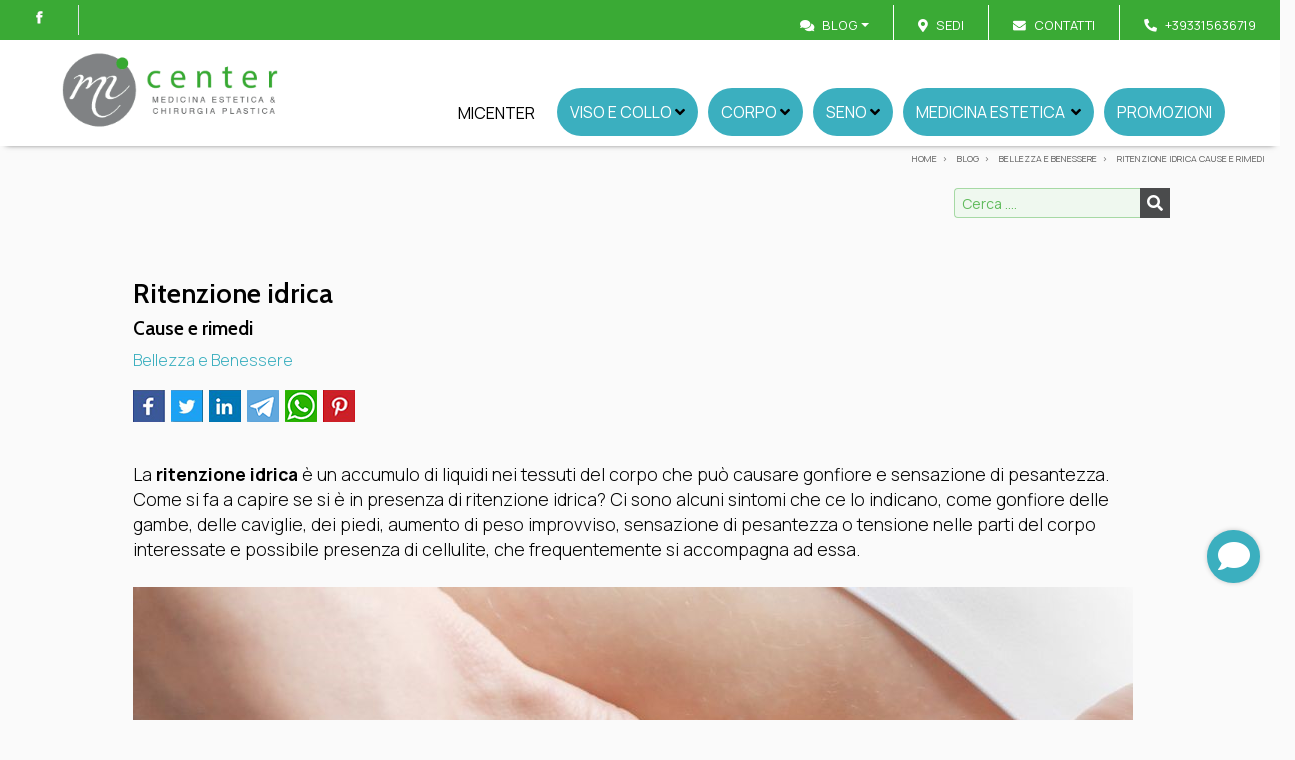

--- FILE ---
content_type: text/html; charset=utf-8
request_url: https://www.micenter.it/it/blog/ritenzione-idrica-cause-e-rimedi-447
body_size: 27334
content:


<!DOCTYPE html>


<html id="ctl00_htmltag" xml:lang="it">
<head id="ctl00_masterHead">



    <!-- ALTERNATIVE ORESTBRIDA COOKIE CONSENT -->
    <script type="text/javascript" src="/js/orestbrida/cookieconsent.js" async></script>
    <script type="text/javascript" src="/js/orestbrida/initconsent.js" async></script>
    <script>
        window.dataLayer = window.dataLayer || [];
        function gtag() {
            dataLayer.push(arguments);
        }
        gtag("consent", "default", {
            ad_storage: "denied",
            analytics_storage: "denied",
            ad_user_data: "denied",
            ad_personalization: "denied",
            wait_for_update: 2000 // milliseconds
        });
        gtag('set', 'url_passthrough', true);
        gtag("set", "ads_data_redaction", true);
        (function (w, d, s, l, i) {
            w[l] = w[l] || []; w[l].push({
                'gtm.start':
                    new Date().getTime(), event: 'gtm.js'
            }); var f = d.getElementsByTagName(s)[0],
                j = d.createElement(s), dl = l != 'dataLayer' ? '&l=' + l : ''; j.async = true; j.src =
                    'https://www.googletagmanager.com/gtm.js?id=' + i + dl; f.parentNode.insertBefore(j, f);
        })(window, document, 'script', 'dataLayer', 'GTM-TKSQBCZ');
    </script>
    <!-- END ORESTBRIDA COOKIE CONSENT -->

    <meta name="facebook-domain-verification" content="gjl27hp9irwdqqlya9uv83mxmuqlaf" /><title>
	Ritenzione idrica Cause e rimedi Micenter centri medici

</title><meta id="ctl00_metaDesc" name="Description" content="La ritenzione idrica è un accumulo di liquidi nei tessuti del corpo che può causare gonfiore e sensazione di pesantezza. Come si fa a capire se si è in presenza di ritenzione idrica? Ci sono alcuni sintomi che ce lo indicano, come gonfiore delle gambe, delle caviglie, dei piedi, aumento di peso
" /><meta id="ctl00_metaKeyw" name="Keywords" /><meta id="ctl00_metaRobots" name="robots" content="index,follow" /><meta name="distribution" content="Global" /><meta name="classification" /><meta id="ctl00_metaAbstract" name="abstract" /><meta id="ctl00_metafbdescription" property="og:description" content="La ritenzione idrica è un accumulo di liquidi nei tessuti del corpo che può causare gonfiore e sensazione di pesantezza. Come si fa a capire se si è in presenza di ritenzione idrica? Ci sono alcuni sintomi che ce lo indicano, come gonfiore delle gambe, delle caviglie, dei piedi, aumento di peso" /><meta id="ctl00_metafbvideourl" property="og:video" /><meta id="ctl00_metafbvideoheight" property="og:video:height" content="245" /><meta id="ctl00_metafbvideowidth" property="og:video:width" content="400" /><meta id="ctl00_metafbvideotype" property="og:video:type" content="application/x-shockwave-flash" /><meta id="ctl00_metafbimage" property="og:image" content="https://www.micenter.it/public/Files/rif000003/447/ritenzione-idrica.jpg" /><meta id="ctl00_metafbTitle" property="og:title" content="Ritenzione idrica Cause e rimedi Micenter centri medici
" /><meta property="fb:admins" content="100000889151299" /><meta http-equiv="Content-Type" content="text/html; charset=iso-8859-1" /><meta name="viewport" content="width=device-width, initial-scale=1.0" /><link  rel="alternate"  hreflang="it"  href="https://www.micenter.it/it/blog/ritenzione-idrica-cause-e-rimedi-447"/><link rel="alternate" hreflang="x-default"  href="https://www.micenter.it/it/blog/ritenzione-idrica-cause-e-rimedi-447"/><link rel="canonical"  href="https://www.micenter.it/it/blog/ritenzione-idrica-cause-e-rimedi-447"/><link id="ctl00_linkFi1" rel="shortcut icon" href="https://www.micenter.it/images/favicon.ico" /><link id="ctl00_linkFi2" rel="icon" type="image/png" href="https://www.micenter.it/images/favicon.png" /><link rel="icon" href="/images/icons/icon-152x152.png" />
    <!-- theme-color defines the top bar color (blue in my case)-->
    <meta name="theme-color" content="#008aff" />
    <!-- Add to home screen for Safari on iOS-->
    <meta name="apple-mobile-web-app-capable" content="yes" /><meta name="apple-mobile-web-app-status-bar-style" content="default" /><meta name="apple-mobile-web-app-title" content="Sito Base" /><link rel="apple-touch-icon" href="/images/icons/icon-152x152.png" />
    <!-- Add to home screen for Windows-->
    <meta name="msapplication-TileImage" content="/images/icons/icon-152x152.png" /><meta name="msapplication-TileColor" content="#000000" /><link rel="manifest" href="../../manifest.json" />

    <!-- Facebook Pixel Code -->
    <!--
<script>
!function(f,b,e,v,n,t,s)
{if(f.fbq)return;n=f.fbq=function(){n.callMethod?
n.callMethod.apply(n,arguments):n.queue.push(arguments)};
if(!f._fbq)f._fbq=n;n.push=n;n.loaded=!0;n.version='2.0';
n.queue=[];t=b.createElement(e);t.async=!0;
t.src=v;s=b.getElementsByTagName(e)[0];
s.parentNode.insertBefore(t,s)}(window, document,'script',
'https://connect.facebook.net/en_US/fbevents.js');
fbq('init', '413742909605366');
fbq('track', 'PageView');
</script>
<noscript><img height="1" width="1" style="display:none"
src="https://www.facebook.com/tr?id=413742909605366&ev=PageView&noscript=1"
/></noscript>  
        -->
    <!-- End Facebook Pixel Code -->

</head>
<body class="bckGray">
    
    <!-- Google Tag Manager (noscript) -->
    <noscript>
        <iframe src="https://www.googletagmanager.com/ns.html?id=GTM-TKSQBCZ"
            height="0" width="0" style="display: none; visibility: hidden"></iframe>
    </noscript>
    <!-- End Google Tag Manager (noscript) -->
    <div class="loader">
        <div class="spinner"></div>
    </div>
    <form name="aspnetForm" method="post" action="./ritenzione-idrica-cause-e-rimedi-447" onsubmit="javascript:return WebForm_OnSubmit();" id="aspnetForm">
<div>
<input type="hidden" name="__EVENTTARGET" id="__EVENTTARGET" value="" />
<input type="hidden" name="__EVENTARGUMENT" id="__EVENTARGUMENT" value="" />

</div>

<script type="text/javascript">
//<![CDATA[
var theForm = document.forms['aspnetForm'];
if (!theForm) {
    theForm = document.aspnetForm;
}
function __doPostBack(eventTarget, eventArgument) {
    if (!theForm.onsubmit || (theForm.onsubmit() != false)) {
        theForm.__EVENTTARGET.value = eventTarget;
        theForm.__EVENTARGUMENT.value = eventArgument;
        theForm.submit();
    }
}
//]]>
</script>



<script src="/WebResource.axd?d=Ioa7u-hQ6dCkxibUmWDSicEZZ0VGrGG56Rizib3mhV_5mzSFwI8lgGOg5iHVEYyze-X_kJf3fnDiRvWVmxTF9M9i_GK9IAbMfDoa1TvfeYo1&amp;t=638901613900000000" type="text/javascript"></script>
<script type="text/javascript">
//<![CDATA[
function WebForm_OnSubmit() {
if (typeof(ValidatorOnSubmit) == "function" && ValidatorOnSubmit() == false) return false;
return true;
}
//]]>
</script>

        <script>//<![CDATA[
;
 var lng = 'I';
 var pathAbs = 'https://www.micenter.it';
var idofferta = '447';
var tipologia = 'rif000003';
var categoria = 'prod000009';
var categoria2liv = '';
var GoogleMapsKey = 'AIzaSyAI9pleffZQ2n3y81P7fxemgGkVfZwbD4g';
;
//]]></script>

        <link href="https://fonts.googleapis.com/css2?family=Manrope:ital,wght@0,200..800;1,200..800&family=Cabin:ital,wght@0,400..700;1,400..700&display=swap" rel="stylesheet">

        <link  href="/bdecss/bundlecss2?v=9E4E682F4715BBE3DE4A0DF234F586F0"  rel="preload" as="style" onload="this.rel='stylesheet'"  />
        
        <link  href="/bdecss/bundlecss1?v=52458825E71EDD77172A65C70641F1A4" rel="stylesheet" />
        
        <script   src="/bdejs/bundlejslib0?v=8068B45F0725E02D6C98A7CE4EA1B77C"></script>
        
        <!-- UI - X Starts --><div class="floatmenu1">
        <div class="ui-259">
            <!-- List -->
            <div class="ui-list">
               <!-- Icon -->
                <a href="#contactmasterlinkpoint" class="ui-tooltip bg-petrol" data-toggle="tooltip" data-placement="left" title="Email"><i class="fa fa-envelope-o"></i></a>
                <!-- Icon -->
                <a href="tel:+393315636719" class="ui-tooltip bg-petrol" data-toggle="tooltip" data-placement="left" title="Telefono"><i class="fa fa-phone"></i></a>
                <!-- Icon -->
                <a href="https://wa.me/393315636719" class="ui-tooltip bg-petrol" data-toggle="tooltip" data-placement="left" title="Whatsapp"><i class="fa fa-whatsapp"></i></a>
            </div>
            <!-- Button -->
            <a href="#" class="ui-btn bg-petrol"><i class="fas fa-comment"></i></a>
        </div>
        <!-- UI - X Ends -->
</div>

        <!-- MENU -->
        <div id="ctl00_divTop" class="fixedtop">
            <div class="d-block" style="padding: 5px 0;">

                <!-- LINGUE --->
                

                <!-- CERCA --->
                <div class="float-right d-none">
                    <div class="input-group flex-nowrap px-2 px-lg-4 bd-secondary-color" style="width: 200px; padding-top: 3px; padding-bottom: 3px; border-left: 1px solid;">
                        
                        <input class="form-control blog-search-input" name="txtSearchTop" id="txtSearchTop" type="text" placeholder='Cerca' style="height: 24px; font-size: 0.8rem;" onkeydown="if (event.keyCode == 13)  document.getElementById('btncercatop1').click()" />
                        <span class="input-group-append" style="border: none; padding: 0px;">
                            <button type="button" onclick="cerca('txtSearchTop','rif000001',true)" id="btncercatop1" class="" style="border: none; background-color: rgba(255, 255, 255, 0.6); border-top-right-radius: 5px; border-bottom-right-radius: 5px;"><i class="fa fa-search"></i></button>
                        </span>
                    </div>
                </div>
                <div class="float-right" style="padding-left: 3px; padding-top: 0px;">
                    
                    
                    
                </div>

                
                <div class="social-icons-small float-left d-block px-2 px-lg-4 border-right">
                    <ul style="float: right">
                        <li style="float: right">
                            <a href='https://www.facebook.com/centromedicomicenter/' target="_blank" class="social-media-icon-small facebook-icon-small" data-original-title="facebook"></a>
                        </li>
                        
                        
                        
                    </ul>
                    
                    
                </div>

                
                <div class="simplemenu float-right d-block">
                    <ul>
                        <!-- DOVE SIAMO --->
                        

                        
                        <li class="dropdown px-2 px-lg-4 d-none d-sm-block">
                            <a data-target="#" data-toggle="dropdown" class="dropdown-toggle" style="cursor: pointer; color: #fff">
                                <i class="fa fa-comments-o mr-2" style="color: #fff;"></i>Blog<b class="caret"></b></a>
                            <ul class="dropdown-menu dropdown-menu-right px-3">
                                <li><a href="https://www.micenter.it/it/blog" style="font-weight:600 !important"   >Blog</a></li>
                                <li>
                                    <hr />
                                </li>
                                <li><a href="https://www.micenter.it/it/blog/chirurgia-news-p6" >Chirurgia news</a></li><li><a href="https://www.micenter.it/it/blog/notizie-p8" >Notizie</a></li><li><a href="https://www.micenter.it/it/blog/bellezza-e-benessere-p9" style="font-weight:600 !important"   >Bellezza e Benessere</a></li>
                            </ul>
                        </li>
                        <!-- DOVE SIAMO --->
                        <li class="px-2 px-lg-4 d-block">
                            <i class="fa fa-map-marker mr-2" style="color: #fff;"></i><a href="https://www.micenter.it/it/sedi" >Sedi</a>
                        </li>
                        <!-- CONTATTI --->
                        <li class="px-2 px-lg-4 d-none d-sm-block">
                            <a id="linkContattiHigh" href='https://www.micenter.it/AspNetPages/Content_Tipo3.aspx?Lingua=I&TipoContenuto=Contatti'>
                                <i class="fa fa-envelope-o mr-2" style="color: #fff;"></i><span>Contatti</span>
                            </a>
                        </li>
                        <!-- TELEFONO --->
                        <li class="px-2 px-lg-4 d-none d-sm-block">
                            <a href="tel:+393315636719">
                                <i class="fas fa-phone fa-flip-horizontal mr-2" style="color: #fff;"></i><span>+393315636719
                                </span></a>
                        </li>
                    </ul>
                </div>

                
                

            </div>
        </div>
        <div class="fixednav bckColor2" id="mainnav" style="padding-left: 20px; padding-right: 20px">

            <!-- ICONA CALL RESPONSIVE -->
            <div class="d-block d-sm-none" style="position: absolute; top: 15px; right: 5px; margin-right: 15px; margin-left: 5px; margin-top: 0px; padding: 0px; font-size: 0.9rem; background-color: transparent; border-radius: 3px; z-index: 1">
                <a style="padding-top: 0px;" class="float-right" href='tel:+393315636719'>
                    <i class="fas fas-2x fa-phone" style="font-size: 24px; margin-top: 5px;"></i></a>
            </div>
            <div class="d-none" style="position: absolute; top: 10px; right: 45px; margin-right: 15px; margin-left: 5px; margin-top: 0px; padding: 0px; font-size: 0.9rem; background-color: transparent; border-radius: 3px; z-index: 1">
                <a style="padding-top: 0px;" class="float-right" href='https://wa.me/393315636719'>
                    <i class="fa fa-2x fa-whatsapp" style="color: #2f7b40; font-size: 30px; font-weight: 900; margin-top: 5px;"></i></a>
            </div>
            <div id="menuzord" class="menuzord menuzord-responsive white pb-0 pb-sm-0">
                <a class="menuzord-brand" href='https://www.micenter.it'>
                    <div id="divlogoBrand" class="fulllogobckdark"></div>
                    
                </a>
                <ul class="menuzord-menu menuzord-indented scrollable menuzord-right outofsight">

                    <li><a  href="https://www.micenter.it/it/centri-micenter-2" >Micenter</a></li>
                    <li>
                        <a href="javascript:void(0)" class="a-dropdown buttonmenu" style="cursor: pointer;">Viso e collo</a>
                        <ul class="dropdown text-left text-md-right ">
                            <li><a href="https://www.micenter.it/it/chirurgia-plastica/viso-e-collo-p1" class="menutext-1 menutext-bold"   >Viso e collo</a></li>
                            <li>
                                <hr />
                            </li>
                            <li><a href="https://www.micenter.it/it/chirurgia-plastica/lifting-cervico-facciale-risolleva-e-ringiovanisci-il-tuo-viso-200" >Lifting cervico facciale</a></li><li><a href="https://www.micenter.it/it/chirurgia-plastica/lipofilling-del-viso-rimodella-il-profilo-del-viso-178" >Lipofilling del viso</a></li><li><a href="https://www.micenter.it/it/chirurgia-plastica/otoplastica-correzione-estetica-delle-orecchie-78" >Otoplastica</a></li><li><a href="https://www.micenter.it/it/chirurgia-plastica/rinoplastica-correzione-chirurgica-del-naso-75" >Rinoplastica</a></li><li><a href="https://www.micenter.it/it/chirurgia-plastica/blefaroplastica-elimina-le-borse-o-le-palpebre-calanti-72" >Blefaroplastica</a></li><li><a href="https://www.micenter.it/it/chirurgia-plastica/minilifting-ringiovanisce-il-viso-distendendo-la-pelle-61" >Minilifting</a></li>
                        </ul>
                    </li>
                    <li>
                        <a href="javascript:void(0)" class="a-dropdown buttonmenu" style="cursor: pointer;">Corpo</a>
                        <ul class="dropdown text-left text-md-right ">
                            <li><a href="https://www.micenter.it/it/chirurgia-plastica/corpo-p2" class="menutext-1 menutext-bold"   >Corpo</a></li>
                            <li>
                                <hr />
                            </li>
                            <li><a href="https://www.micenter.it/it/chirurgia-plastica/addominoplastica-lifting-addome-198" >Addominoplastica</a></li><li><a href="https://www.micenter.it/it/chirurgia-plastica/laserlipolisi-elimina-per-sempre-il-grasso-e-la-cellulite-180" >Laserlipolisi</a></li><li><a href="https://www.micenter.it/it/chirurgia-plastica/lipofilling-rimodella-il-tuo-corpo-68" >Lipofilling</a></li>
                        </ul>
                    </li>
                    <li>
                        <a href="javascript:void(0)" class="a-dropdown buttonmenu" style="cursor: pointer;">Seno</a>
                        <ul class="dropdown text-left text-md-right ">
                            <li><a href="https://www.micenter.it/it/chirurgia-plastica/seno-p3" class="menutext-1 menutext-bold"   >Seno</a></li>
                            <li>
                                <hr />
                            </li>
                            <li><a href="https://www.micenter.it/it/chirurgia-plastica/ginecomastia-per-definire-i-pettorali-199" >Ginecomastia</a></li><li><a href="https://www.micenter.it/it/chirurgia-plastica/mastoplastica-riduttiva-per-ridurre-il-volume-del-seno-82" >Mastoplastica riduttiva</a></li><li><a href="https://www.micenter.it/it/chirurgia-plastica/mastoplastica-additiva-aumentare-il-seno-con-protesi-81" >Mastoplastica additiva</a></li><li><a href="https://www.micenter.it/it/chirurgia-plastica/mastopessi-per-risollevare-un-seno-cadente-80" >Mastopessi</a></li><li><a href="https://www.micenter.it/it/chirurgia-plastica/lipofilling-del-seno-definisci-il-volume-del-seno-79" >Lipofilling del seno</a></li>
                            <li><a  href="https://www.micenter.it/it/eve-simulatore-di-seno-4" >Simulatore di seno Eve</a></li>
                        </ul>
                    </li>


                    <li>
                        <a class="a-dropdown buttonmenu" href="javascript:void(0)" style="cursor: pointer;">Medicina Estetica </a>
                        <div class="megamenu megamenu-full-width">
                            <div class="megamenu-row" style="border-bottom: 1px solid #CCC">
                                <div class="col12  text-left text-md-right   megamenu-menulist">
                                    <a href="https://www.micenter.it/it/medicina-estetica" class="menutext-1  menutext-bold"   >Medicina Estetica</a>
                                    
                                </div>
                            </div>
                            <div class="megamenu-row">
                                <div class="col8 text-left text-md-right  megamenu-menulist">
                                    <a href="https://www.micenter.it/it/medicina-estetica/viso-p4" class="menutext-1  menutext-bold"   >Viso</a>
                                    <ul>
                                        <li><a href="https://www.micenter.it/it/medicina-estetica/endymed-pure-20-lifting-non-chirurgico-508" >Endymed pure 2.0</a></li><li><a href="https://www.micenter.it/it/medicina-estetica/rinofiller-il-naso-che-desideri-senza-chirurgia-347" >Rinofiller</a></li><li><a href="https://www.micenter.it/it/medicina-estetica/prx-t33-ringiovanisci-il-tuo-viso-201" >Prx-t33</a></li><li><a href="https://www.micenter.it/it/medicina-estetica/fili-di-biostimolazione-effetto-lifting-naturale-193" >Fili di biostimolazione</a></li><li><a href="https://www.micenter.it/it/medicina-estetica/tecar-sin-viso-per-un-aspetto-piu-giovane-e-idratato-192" >Tecar sin viso</a></li><li><a href="https://www.micenter.it/it/medicina-estetica/contouring-mandibolare-rimodellare-la-mandibola-191" >Contouring mandibolare</a></li><li><a href="https://www.micenter.it/it/medicina-estetica/botulino-contro-le-rughe-despressione-190" >Botulino</a></li><li><a href="https://www.micenter.it/it/medicina-estetica/filler-radiesse-elimina-le-rughe-e-migliora-laspetto-189" >Filler radiesse</a></li><li><a href="https://www.micenter.it/it/medicina-estetica/filler-all-acido-ialuronico-tornare-giovani-senza-bisturi-188" >Filler all' acido ialuronico</a></li><li><a href="https://www.micenter.it/it/medicina-estetica/biostimolazione-contrastare-l-invecchiamento-187" >Biostimolazione</a></li><li><a href="https://www.micenter.it/it/medicina-estetica/thermage-lifting-viso-non-chirurgico-186" >Thermage</a></li>
                                    </ul>
                                </div>
                                <div class="col4 text-left text-md-right  megamenu-menulist">
                                    <a href="https://www.micenter.it/it/medicina-estetica/corpo-p5" class="menutext-1  menutext-bold"   >Corpo</a>
                                    <ul>
                                        <li><a href="https://www.micenter.it/it/medicina-estetica/endymed-pure-20-elimina-la-cellulite-e-tonifica-i-tessuti-507" >Endymed pure 2.0</a></li><li><a href="https://www.micenter.it/it/medicina-estetica/emsculpt-neo-dimagrimento-e-tonificazione-355" >EMsculpt Neo</a></li><li><a href="https://www.micenter.it/it/medicina-estetica/cryoliposculpt-levoluzione-della-criolipolisi-346" >Cryoliposculpt</a></li><li><a href="https://www.micenter.it/it/medicina-estetica/em-sculpt-scolpisce-i-muscoli-e-brucia-i-grassi-238" >EMsculpt</a></li><li><a href="https://www.micenter.it/it/medicina-estetica/intralipoterapia-elimina-ladipe-localizzato-senza-chirurgia-202" >Intralipoterapia</a></li><li><a href="https://www.micenter.it/it/medicina-estetica/tecar-sin-corpo-ringiovanire-e-tonificare-il-corpo-185" >Tecar sin corpo</a></li><li><a href="https://www.micenter.it/it/medicina-estetica/epilazione-laser-definitiva-come-rimuovere-i-peli-per-sempre-184" >Epilazione Laser definitiva</a></li><li><a href="https://www.micenter.it/it/medicina-estetica/lipomassage-tonifica-e-definisci-il-corpo-183" >Lipomassage</a></li><li><a href="https://www.micenter.it/it/medicina-estetica/carbossiterapia-elimina-la-cellulite-e-adiposita-localizzate-182" >Carbossiterapia</a></li><li><a href="https://www.micenter.it/it/medicina-estetica/brazilian-butt-lift-rassodare-i-glutei-181" >Brazilian Butt Lift</a></li>
                                    </ul>
                                </div>
                                <div class="col4 text-left text-md-right  megamenu-menulist">
                                </div>
                            </div>
                        </div>
                    </li>
                    <li><a href="https://www.micenter.it/it/promozioni" class="buttonmenu"   >Promozioni</a></li>

                    
                    
                    

                    <li class="d-block d-md-none">
                        <a href="https://www.micenter.it/it/sedi" >Sedi</a>
                    </li>
                    
                    <li class="d-block d-md-none">
                        <a href="javascript:void(0)" class="a-dropdown" style="cursor: pointer;">
                            Blog</a>
                        <ul class="dropdown text-left text-md-right ">
                            <li><a href="https://www.micenter.it/it/blog/chirurgia-news-p6" >Chirurgia news</a></li><li><a href="https://www.micenter.it/it/blog/notizie-p8" >Notizie</a></li><li><a href="https://www.micenter.it/it/blog/bellezza-e-benessere-p9" style="font-weight:600 !important"   >Bellezza e Benessere</a></li>
                        </ul>
                    </li>

                    
                    <li class="d-block d-md-none">
                        <a id="linkContatti1High" href='https://www.micenter.it/AspNetPages/Content_Tipo3.aspx?Lingua=I&TipoContenuto=Contatti'>
                            <span class="label-nav">Contatti   </span>
                        </a>
                    </li>

                    
                    <li style="height: 1px" class="scrollable-fix"></li>
                </ul>
            </div>
        </div>
        <!-- FINE MENU --->
        <!--  MAIN CONTENT -->
        <section class="body-wrapper">
            <div id="VerticalSpacer" class="headerspacer"></div>
            
            <div id="VerticalSpacer1" style="height: 0px; background-color: transparent"></div>
            <div style="max-width: 1400px; margin: 0 auto; padding-left: 15px; padding-right: 15px; position: relative" id="breadcrumbContainer">
                <div class="breadcrumbs clearfix">
                    <ul id="ctl00_ulBreadcrumb" class="float-right breadcrumb" itemscope="" itemtype="https://schema.org/BreadcrumbList"><li itemprop="itemListElement" itemscope itemtype="https://schema.org/ListItem"> <a itemtype="https://schema.org/Thing" itemprop="item" href="https://www.micenter.it"><span itemprop="name">Home</span></a> <meta itemprop="position" content="1" /></li><li itemprop="itemListElement" itemscope itemtype="https://schema.org/ListItem"> <a itemtype="https://schema.org/Thing" itemprop="item" href="https://www.micenter.it/it/blog"><span itemprop="name">Blog</span></a> <meta itemprop="position" content="2" /></li><li itemprop="itemListElement" itemscope itemtype="https://schema.org/ListItem"> <a itemtype="https://schema.org/Thing" itemprop="item" href="https://www.micenter.it/it/blog/bellezza-e-benessere-p9"><span itemprop="name">Bellezza e Benessere</span></a> <meta itemprop="position" content="3" /></li><li itemprop="itemListElement" itemscope itemtype="https://schema.org/ListItem"> <a itemtype="https://schema.org/Thing" itemprop="item" href="https://www.micenter.it/it/blog/ritenzione-idrica-cause-e-rimedi-447"><span itemprop="name">Ritenzione idrica
Cause e rimedi</span></a> <meta itemprop="position" content="4" /></li></ul>
                </div>
            </div>
            
            


            
            
            
    <div id="divTitleContainer" style="display: none">
        <div class="row">
            <div class="col-md-1 col-sm-1">
            </div>
            <div class="col-md-10 col-sm-10 col-12">
                
            </div>
            <div class="col-md-1 col-sm-1">
            </div>
        </div>
    </div>
    
    <script type="text/javascript">
        makeRevLower = true;
        function goBack() {
            window.history.back()
        }
        $(document).ready(function () {
        });
    </script>

            
    

            <div style="max-width: 1400px; margin: 0px auto; padding-left: 0px; padding-right: 0px">
                
                <div>
                    

    <div class="row justify-content-center" id="divSezioneSchedaContenuto">
        
        <div id="ctl00_ContentPlaceHoldermasternorow_column2" class="col-12 col-sm-10">
            <div class="clearfix" style="margin: 0px">
                <div id="ctl00_ContentPlaceHoldermasternorow_divSearch" class="float-right" style="max-width: 350px; margin: 10px auto">
                    <div class="sidebar-content tags blog-search ">
                        <div class="input-group flex-nowrap">
                            
                            <input class="form-control blog-search-input"  onkeydown = "if (event.keyCode == 13)  document.getElementById('btncerca1').click()"  name="searchtext" id="searchtext" type="text" placeholder='Cerca ....' />
                            <span class="input-group-addon">
                                <button type="button" onclick="cerca('searchtext')" id="btncerca1" class="blog-search-button fa fa-search" />
                                
                                
                            </span>
                        </div>

                    </div>
                </div>
                
            </div>
            <div class="row">
                <span id="ctl00_ContentPlaceHoldermasternorow_output"></span>
            </div>
            <div id="divItemContainter1" style="position: relative; display: none"></div>
            <div id="divItemContainter2" style="position:relative; ;display:block" class="" "=""><div id="divitem" class="blog-post mt-4 p-2 p-sm-4 text-left" itemscope="" itemtype="http://schema.org/Article" style="display:block">
    <div class="mx-3 mx-sm-0">
        <h1 itemprop="name" style="margin-bottom:4px">
            <a class=" primary-color" target="_self" href="https://www.micenter.it/it/blog/ritenzione-idrica-cause-e-rimedi-447" title="Ritenzione idrica Cause e rimedi
" style="display:inline-block">
                <span class="">Ritenzione idrica</span><br>
                <span style="font-size: 0.7em;line-height: 0.1;" class="">Cause e rimedi</span>
            </a>
        </h1>
        <div class="text-left" style="padding-right:10px;font-size:1rem; font-style:italic;text-align:right;padding-bottom:0px;">
            <span class=" linksmall-blog" style="margin-right:10px; font-style:normal;"><a href='https://www.micenter.it/it/blog/bellezza-e-benessere-p9'>Bellezza e Benessere</a></span>
            <!--<span class="bind" mybind="Id" myvalue="selectcaratteristica1" format="formatlabelresource"></span>
            <span class="bind" itemprop="author" mybind="Autorenome"></span>-->
            <!--<span class="bind" mybind="DataInserimento" myvalue="visualData" format="formatdata1" style="padding-left:10px;"></span>-->
            <!--<span class="bind" mybind="Autore"></span>-->
        </div>
        <!--<span class="bind" mybind="CodiceCategoria" format="frmcategoria"></span>-->
        <!--<span class="bind" mybind="CodiceTipologia" format="frmtipologia"></span>-->
        <!--<div class="blog-post-details" runat="server" id="divPostDetails">
        <div style="padding-left: 0px" class="blog-post-details-item  blog-post-details-item-right">
            <!--<div style="font-weight: 800; font-size: 1.9em; float: left; line-height: normal">
                <span class="bind" mybind="Prezzo" myvalue="visualPrezzo" format="formatprezzoofferta"></span>
            </div>-->
        <!--<div class="clearfix" style="float: left;"></div>-->
        <!--<div style="font-weight: 600; font-size: 1.4em; color: #888; float: left; text-decoration: line-through; line-height: normal">
            <em>
                <span style="text-decoration: line-through;font-size:1.4rem;color:#aaa;padding-left:10px;padding-right:5px;font-weight: 200;" class="bind" mybind="PrezzoListino" myvalue="visualPrezzo" format="formatprezzoofferta"></span>
            </em>
        </div>-->
        <!--</div>
        </div>-->

        <p>
            <!-- Go to www.addthis.com/dashboard to customize your tools -->
            <div class="share42init" data-path="/js/share42/"></div>
        </p>
        <div class=" files-list" style="display:none"></div>

        <div class="blog-post-body border-top-0 border-bottom-0 pt-0" itemprop="description">

            <!-- Start PHOTO GALLERY Placeholder per la owl gallery -->
            <!--Opzione con foto flottante-->
            <!--<div id="plhGallery" class="bind col-12 float-none p-0 col-sm-7 float-sm-left pl-sm-0 pr-sm-3 pb-sm-3" mybind="Id" myvalue="video" format="frmvisibility"></div>-->
            <!--Opzione con foto a pagina intera-->
            <div id="plhGallery" class=" col-12 float-none p-0 col-sm-12 float-sm-left pl-sm-0 pr-sm-0 pb-sm-3"><div style="width: 100%" id="divitem-gallery">
    <div class="flexslider" data-transition="slide" data-slidernav="auto" id="divitem-main-slider" style="width: 100%; overflow: hidden; margin-bottom: 10px; margin-top: 0px;display:none">
        <div class="slides flexmaincontainer " skip="" style="max-height:600px"></div>
    </div>
    <div class="flexslider d-none d-sm-block" id="divitem-navigation-slider" style="max-height: 80px; padding-top: 0px; padding-bottom: 0px; overflow: hidden;display:none">
        <ul class="slides flexnavcontainer " skip=""></ul>
        <div style="clear: both"></div>
    </div>
</div>
 </div>
            <div class="responsive-video" style="display: none">
                <iframe frameborder="0" allowfullscreen="" class="" frameborder="0" allowfullscreen="" src=""></iframe>
            </div>
            <!-- End PHOTO GALLERY Placeholder per la owl gallery -->

            <span class=" mb-1">La <b>ritenzione idrica</b> è un accumulo di liquidi nei tessuti del corpo che può causare gonfiore e sensazione di pesantezza.<br>Come si fa a capire se si è in presenza di ritenzione idrica? Ci sono alcuni sintomi che ce lo indicano, come gonfiore delle gambe, delle caviglie, dei piedi, aumento di peso improvviso, sensazione di pesantezza o tensione nelle parti del corpo interessate e possibile presenza di cellulite, che frequentemente si accompagna ad essa.<br><br><img class="" style="max-width:100%" src="https://www.micenter.it/public/Files/rif000003/447/ritenzione-idrica.jpg" alt="ritenzione"><br><br><br><b>Le cause</b><br>La ritenzione idrica è causata dall'accumulo di liquidi nei tessuti del corpo, in particolare nelle zone come gambe e fianchi, che sono più soggette alla cellulite. Ci sono diversi fattori che possono contribuire alla ritenzione idrica e alla formazione della cellulite, tra cui:<br>•	<b>problemi di circolazione</b>: una ridotta funzionalità delle vene o dei vasi linfatici possono impedire il corretto drenaggio dei fluidi dai tessuti;<br>•	<b>alterazioni ormonali</b>: i cambiamenti ormonali possono influire sulla ritenzione idrica e sulla comparsa della cellulite;<br>•	<b>una dieta ricca di sodio</b>: l'eccesso di sodio può causare la ritenzione idrica, poiché esso trattiene l'acqua nel corpo;<br>•	<b>uno stile di vita sedentario</b>: la mancanza di attività fisica può rallentare il flusso linfatico e la circolazione sanguigna, aumentando la probabilità di accumulo di liquidi;<br>•	<b>fattori genetici</b>: alcune persone possono essere più predisposte alla ritenzione idrica e alla cellulite a causa di fattori genetici che ne determinano l’ereditarietà.<br><br><br><b>I rimedi</b><br>Esistono diversi rimedi per combattere la ritenzione idrica e migliorare l'aspetto estetico del corpo, in particolare nelle zone che ne sono maggiormente soggette, come le gambe e i fianchi.<br>I nostri suggerimenti.<br><br><b>•	Attività fisica regolare</b>: l'esercizio fisico regolare può aiutare a migliorare la circolazione sanguigna e linfatica, riducendo l'accumulo di liquidi nei tessuti. <br><br><b>•	Dieta sana ed equilibrata</b>: una dieta sana a basso contenuto di sodio può aiutare a prevenire e sconfiggere la ritenzione idrica e la cellulite. Inoltre, è importante bere abbastanza acqua per mantenere il corpo idratato e favorire la depurazione dell’organismo.<br><br><b>•	I massaggi</b>: i massaggi che agiscono sul sistema linfatico aiutano moltissimo a migliorare e incrementare il drenaggio dei liquidi dai tessuti e sono, pertanto, un’arma vincente contro la ritenzione idrica.<br><br><b>•	I cosmetici</b>: alcune creme o gel specifici possono aiutare il drenaggio linfatico e, di conseguenza, possono supportare l’eliminazione del gonfiore dovuto alla ritenzione idrica, migliorando notevolmente l'aspetto della pelle. Questi prodotti di solito contengono ingredienti come, ad esempio, la caffeina, che ha un’azione stimolate sulla circolazione. <br><br><b>•	La medicina estetica</b>: in medicina estetica è disponibile un trattamento che può essere utile nei casi di ritenzione idrica, che è la <b>carbossiterapia</b>. Si tratta di una terapia minimamente invasiva che prevede l'iniezione di anidride carbonica nelle zone interessate. <br>Come funziona? Il gas viene iniettato sottopelle e agisce stimolando la vasodilatazione dei capillari e aumentando il flusso sanguigno nei tessuti, favorendone l’ossigenazione. Ciò aiuta a migliorare non solo la circolazione sanguigna, ma anche quella linfatica, e questo determina la riduzione dell'accumulo di liquidi e un miglioramento dell'aspetto della pelle.</span><br>
            <span class=""></span>
        </div>
        <div class="clearfix"></div>
        <!-- <div class="float-right">
            <a rel="nofollow, noindex" class="btn bind" style="width: 100%;" target="_self" href="contactlink" title="" mybind="Id"><span class="bind" mybind="Id" myvalue="testorichiedi1" format="formatlabelresource"></span></a>
        </div>-->
        <!--<div class="float-right">
            <a class="btn bind" style="width: 100%" target="_self" href="bcklink" title="" mybind="Id"><span class="bind" mybind="Id" myvalue="testoindietro" format="formatlabelresource"></span></a>
        </div>-->
        <div class="">
            <div class="row">
                <!---------------------------------------------------
                ------ LONNA 4 LEFT - COMANDI NAVIGAZIONE ------
                ---------------------------------------------------->
                <div class="col-12">
                    <div class="row justify-content-between mx-0 pt-3 pt-lg-4 pb-3 pb-lg-5 border-top bd-primary-color no-gutters">
                        <div class="col-12 col-lg-auto mr-0 mb-3 mb-lg-0">
                            <a rel="nofollow, noindex" class="btn-black-outline w-100 " target="_self" href="https://www.micenter.it/aspnetpages/SchedaOffertaStampa.aspx?idOfferta=447&Lingua=I" title="" style="display:inline-block"><span class=""><i class="fa fa-print"></i> Stampa</span></a>
                        </div>
                        <div class="col-12 col-lg-auto mb-3 my-lg-0 justify-content-between">
                            <div class="row no-gutters">
                                <div class="col-12 col-sm mr-sm-1 mt-0">
                                    <a rel="nofollow" class=" " style=";;display:inline-block" target="_self" href="https://www.micenter.it/it/blog/borse-sotto-gli-occhi-cosa-sono-e-come-eliminarle-450" title="Borse sotto gli occhi Cosa sono e come eliminarle
">
                                        <div class="btn  w-100"><i class="fa fa-chevron-left" aria-hidden="true"></i><div style="display:inline-block;vertical-align:top;margin: 0 0px 0 10px;">Precedente</div></div>
                                    </a>
                                </div>
                                <div class="col-12 col-sm mt-3 mt-sm-0">
                                    <a rel="nofollow" class="" style=";;display:inline-block" target="_self" href="https://www.micenter.it/it/blog/pancia-piatta-a-60-anni-dallo-sport-alla-chirurgia-443" title="Pancia piatta a 60 anni Dallo sport alla chirurgia
">
                                        <div class="btn  w-100"><div style="display:inline-block;vertical-align:top;margin: 0 10px 0 0;">Successivo</div><i class="fa fa-chevron-right" style="margin:0"></i></div>
                                    </a>
                                </div>
                            </div>
                        </div>
                    </div>
                </div>
            </div>
        </div>
    </div>
</div></div>
            <!-- Go to www.addthis.com/dashboard to customize your tools -->
            

        </div>
        
    </div>

    

                </div>
                <div class="row" style="padding-top: 0; padding-left: 0px; padding-right: 0px">
                    

                </div>
            </div>
            
    <div id="richiedilinkpoint" style="padding-top: 176px; margin-top: -176px;"></div>

    
    
     
    
    
    
    <div class="bg-light-color" id="divSuggeritiContainer">
        <div style="max-width: 1600px; margin: 0px auto; position: relative; padding: 30px 25px;">
            <div id="divScrollerSuggeritiJsTitle" class="row justify-content-center mb-4" style="display: none; margin-left: 30px; margin-right: 30px">
                <div class="row">
                    <div class="col-sm-12 col-12">
                        <div class="subtitle-block clearfix">

                            <div class="row" style="text-align: left; padding-bottom: 0px; padding-top: 0px; margin-bottom: 0px; line-height: 40px; color: #33332e;">
                                <div class="pull-left lead">
                                    <h2 class="mbr-section-title" style="margin-bottom: 3px">
                                        
                                        Altri articoli     </h2>
                                </div>
                            </div>
                        </div>

                    </div>
                </div>
            </div>
            <div id="divScrollerSuggeritiJs" class="" "=""> <!-- Scroller  -->
<div style="padding-bottom:20px; ;display:block">
    <!--<div class="row">
        <div class="col-sm-12">
            <div class="title-block clearfix">
                <div class="row" style="text-align: center; padding-bottom: 10px; padding-top: 10px; margin-bottom: 5px;line-height:35px">
                    <span id="scrollersuggeritititle"></span>
                    <a class="owl-btn prev-v2" id="scrollersuggeritiprev"><i style="color: #33332e" class="fa fa-chevron-left"></i></a>
                    <a class="owl-btn next-v2" id="scrollersuggeritinext"><i style="color: #33332e" class="fa fa-chevron-right"></i></a>
                </div>
            </div>
        </div>
    </div>-->
    <div class="row py-0 text-center" style="min-height: 280px;">
        <div class="col-md-12 col-sm-12 col-12 px-0">
            <div class="owl-carousel-v1 owl-work-v1 margin-bottom-40">
                <div class="owl-slider-v2" id="scrollersuggeriti">
                    <div class="item box mb-4">
                        <div class="card border-tipo2 rounded" style="overflow: hidden;">
                            <div style="border: none; box-shadow: none" class="feature">
                           
                                <a target="_self" href="https://www.micenter.it/it/blog/rimodellare-il-corpo-la-soluzione-veloce-e-indolore-506" class="" title="Rimodellare il corpo La soluzione veloce e indolore
" style="display:inline-block">
                                    <div class="work-image img-overlay">
                                        <img src="" alt="" class=" lazy" data-src="https://www.micenter.it/public/Files/rif000003/506/cosce.jpg">
                                        <div class="item-img-overlay">
                                        </div>
                                    </div>
                                </a>
                                <div class="body-banner-slider px-3" style="height:120px">
                                    <h3 class="h3-body-title-1 mb-0">
                                        <a class=" title-banner-slider" target="_self" href="https://www.micenter.it/it/blog/rimodellare-il-corpo-la-soluzione-veloce-e-indolore-506" title="Rimodellare il corpo La soluzione veloce e indolore
" style="display:inline-block">
                                            <span class="">Rimodellare il corpo</span>
                                        </a>
                                    </h3>
                                    <a class=" subtitle-banner-slider" target="_self" href="https://www.micenter.it/it/blog/rimodellare-il-corpo-la-soluzione-veloce-e-indolore-506" title="Rimodellare il corpo La soluzione veloce e indolore
" style="display:inline-block">
                                        <p class="">La soluzione veloce e indolore</p>
                                    </a>
                                    <!--<p style="font-size:0.9rem" class="bind" mybind="Id" myvalue="descrizione" myvalue1="200" format="formatdescrizione"></p>-->
                                </div>
                                <div class="clearfix"></div>
                            </div>
                            
                        </div>
                    </div>
                
                    <div class="item box mb-4">
                        <div class="card border-tipo2 rounded" style="overflow: hidden;">
                            <div style="border: none; box-shadow: none" class="feature">
                           
                                <a target="_self" href="https://www.micenter.it/it/blog/cibo-e-salute-504" class="" title="Cibo e salute Come migliorare il tuo stile di vita attraverso la nutrizione
" style="display:inline-block">
                                    <div class="work-image img-overlay">
                                        <img src="" alt="" class=" lazy" data-src="https://www.micenter.it/public/Files/rif000003/504/mangiare-sano.jpg">
                                        <div class="item-img-overlay">
                                        </div>
                                    </div>
                                </a>
                                <div class="body-banner-slider px-3" style="height:120px">
                                    <h3 class="h3-body-title-1 mb-0">
                                        <a class=" title-banner-slider" target="_self" href="https://www.micenter.it/it/blog/cibo-e-salute-504" title="Cibo e salute Come migliorare il tuo stile di vita attraverso la nutrizione
" style="display:inline-block">
                                            <span class="">Cibo e salute</span>
                                        </a>
                                    </h3>
                                    <a class=" subtitle-banner-slider" target="_self" href="https://www.micenter.it/it/blog/cibo-e-salute-504" title="Cibo e salute Come migliorare il tuo stile di vita attraverso la nutrizione
" style="display:inline-block">
                                        <p class="">Come migliorare il tuo stile di vita attraverso la nutrizione  </p>
                                    </a>
                                    <!--<p style="font-size:0.9rem" class="bind" mybind="Id" myvalue="descrizione" myvalue1="200" format="formatdescrizione"></p>-->
                                </div>
                                <div class="clearfix"></div>
                            </div>
                            
                        </div>
                    </div>
                
                    <div class="item box mb-4">
                        <div class="card border-tipo2 rounded" style="overflow: hidden;">
                            <div style="border: none; box-shadow: none" class="feature">
                           
                                <a target="_self" href="https://www.micenter.it/it/blog/dalla-dieta-alla-felicita-passando-per-la-medicina-estetica-503" class="" title="Dalla dieta alla felicità Passando per la medicina estetica
" style="display:inline-block">
                                    <div class="work-image img-overlay">
                                        <img src="" alt="" class=" lazy" data-src="https://www.micenter.it/public/Files/rif000003/503/felicità.jpg">
                                        <div class="item-img-overlay">
                                        </div>
                                    </div>
                                </a>
                                <div class="body-banner-slider px-3" style="height:120px">
                                    <h3 class="h3-body-title-1 mb-0">
                                        <a class=" title-banner-slider" target="_self" href="https://www.micenter.it/it/blog/dalla-dieta-alla-felicita-passando-per-la-medicina-estetica-503" title="Dalla dieta alla felicità Passando per la medicina estetica
" style="display:inline-block">
                                            <span class="">Dalla dieta alla felicità</span>
                                        </a>
                                    </h3>
                                    <a class=" subtitle-banner-slider" target="_self" href="https://www.micenter.it/it/blog/dalla-dieta-alla-felicita-passando-per-la-medicina-estetica-503" title="Dalla dieta alla felicità Passando per la medicina estetica
" style="display:inline-block">
                                        <p class="">Passando per la medicina estetica </p>
                                    </a>
                                    <!--<p style="font-size:0.9rem" class="bind" mybind="Id" myvalue="descrizione" myvalue1="200" format="formatdescrizione"></p>-->
                                </div>
                                <div class="clearfix"></div>
                            </div>
                            
                        </div>
                    </div>
                
                    <div class="item box mb-4">
                        <div class="card border-tipo2 rounded" style="overflow: hidden;">
                            <div style="border: none; box-shadow: none" class="feature">
                           
                                <a target="_self" href="https://www.micenter.it/it/blog/bioimpedenziometria-che-cose-e-perch-farla-502" class="" title="Bioimpedenziometria Che cos’è e perché farla
" style="display:inline-block">
                                    <div class="work-image img-overlay">
                                        <img src="" alt="" class=" lazy" data-src="https://www.micenter.it/public/Files/rif000003/502/dimagrire.jpg">
                                        <div class="item-img-overlay">
                                        </div>
                                    </div>
                                </a>
                                <div class="body-banner-slider px-3" style="height:120px">
                                    <h3 class="h3-body-title-1 mb-0">
                                        <a class=" title-banner-slider" target="_self" href="https://www.micenter.it/it/blog/bioimpedenziometria-che-cose-e-perch-farla-502" title="Bioimpedenziometria Che cos’è e perché farla
" style="display:inline-block">
                                            <span class="">Bioimpedenziometria</span>
                                        </a>
                                    </h3>
                                    <a class=" subtitle-banner-slider" target="_self" href="https://www.micenter.it/it/blog/bioimpedenziometria-che-cose-e-perch-farla-502" title="Bioimpedenziometria Che cos’è e perché farla
" style="display:inline-block">
                                        <p class="">Che cos’è e perché farla</p>
                                    </a>
                                    <!--<p style="font-size:0.9rem" class="bind" mybind="Id" myvalue="descrizione" myvalue1="200" format="formatdescrizione"></p>-->
                                </div>
                                <div class="clearfix"></div>
                            </div>
                            
                        </div>
                    </div>
                
                    <div class="item box mb-4">
                        <div class="card border-tipo2 rounded" style="overflow: hidden;">
                            <div style="border: none; box-shadow: none" class="feature">
                           
                                <a target="_self" href="https://www.micenter.it/it/blog/pronti-per-la-prova-costume-i-segreti-per-mantenersi-in-forma-durante-linverno-501" class="" title="Pronti per la prova costume I segreti per mantenersi in forma durante l'inverno
" style="display:inline-block">
                                    <div class="work-image img-overlay">
                                        <img src="" alt="" class=" lazy" data-src="https://www.micenter.it/public/Files/rif000003/501/in-spiaggia.jpg">
                                        <div class="item-img-overlay">
                                        </div>
                                    </div>
                                </a>
                                <div class="body-banner-slider px-3" style="height:120px">
                                    <h3 class="h3-body-title-1 mb-0">
                                        <a class=" title-banner-slider" target="_self" href="https://www.micenter.it/it/blog/pronti-per-la-prova-costume-i-segreti-per-mantenersi-in-forma-durante-linverno-501" title="Pronti per la prova costume I segreti per mantenersi in forma durante l'inverno
" style="display:inline-block">
                                            <span class="">Pronti per la prova costume</span>
                                        </a>
                                    </h3>
                                    <a class=" subtitle-banner-slider" target="_self" href="https://www.micenter.it/it/blog/pronti-per-la-prova-costume-i-segreti-per-mantenersi-in-forma-durante-linverno-501" title="Pronti per la prova costume I segreti per mantenersi in forma durante l'inverno
" style="display:inline-block">
                                        <p class="">I segreti per mantenersi in forma durante l'inverno</p>
                                    </a>
                                    <!--<p style="font-size:0.9rem" class="bind" mybind="Id" myvalue="descrizione" myvalue1="200" format="formatdescrizione"></p>-->
                                </div>
                                <div class="clearfix"></div>
                            </div>
                            
                        </div>
                    </div>
                
                    <div class="item box mb-4">
                        <div class="card border-tipo2 rounded" style="overflow: hidden;">
                            <div style="border: none; box-shadow: none" class="feature">
                           
                                <a target="_self" href="https://www.micenter.it/it/blog/bellezza-in-autunno-tutti-i-trattamenti-da-fare-494" class="" title="Bellezza in autunno Tutti i trattamenti da fare
" style="display:inline-block">
                                    <div class="work-image img-overlay">
                                        <img src="" alt="" class=" lazy" data-src="https://www.micenter.it/public/Files/rif000003/494/trattamenti-estetici.jpg">
                                        <div class="item-img-overlay">
                                        </div>
                                    </div>
                                </a>
                                <div class="body-banner-slider px-3" style="height:120px">
                                    <h3 class="h3-body-title-1 mb-0">
                                        <a class=" title-banner-slider" target="_self" href="https://www.micenter.it/it/blog/bellezza-in-autunno-tutti-i-trattamenti-da-fare-494" title="Bellezza in autunno Tutti i trattamenti da fare
" style="display:inline-block">
                                            <span class="">Bellezza in autunno</span>
                                        </a>
                                    </h3>
                                    <a class=" subtitle-banner-slider" target="_self" href="https://www.micenter.it/it/blog/bellezza-in-autunno-tutti-i-trattamenti-da-fare-494" title="Bellezza in autunno Tutti i trattamenti da fare
" style="display:inline-block">
                                        <p class="">Tutti i trattamenti da fare</p>
                                    </a>
                                    <!--<p style="font-size:0.9rem" class="bind" mybind="Id" myvalue="descrizione" myvalue1="200" format="formatdescrizione"></p>-->
                                </div>
                                <div class="clearfix"></div>
                            </div>
                            
                        </div>
                    </div>
                
                    <div class="item box mb-4">
                        <div class="card border-tipo2 rounded" style="overflow: hidden;">
                            <div style="border: none; box-shadow: none" class="feature">
                           
                                <a target="_self" href="https://www.micenter.it/it/blog/rughe-naso-labiali-cosa-sono-e-come-prevenirle-493" class="" title="Rughe naso labiali Cosa sono e come prevenirle
" style="display:inline-block">
                                    <div class="work-image img-overlay">
                                        <img src="" alt="" class=" lazy" data-src="https://www.micenter.it/public/Files/rif000003/493/viso-rughe.jpg">
                                        <div class="item-img-overlay">
                                        </div>
                                    </div>
                                </a>
                                <div class="body-banner-slider px-3" style="height:120px">
                                    <h3 class="h3-body-title-1 mb-0">
                                        <a class=" title-banner-slider" target="_self" href="https://www.micenter.it/it/blog/rughe-naso-labiali-cosa-sono-e-come-prevenirle-493" title="Rughe naso labiali Cosa sono e come prevenirle
" style="display:inline-block">
                                            <span class="">Rughe naso labiali</span>
                                        </a>
                                    </h3>
                                    <a class=" subtitle-banner-slider" target="_self" href="https://www.micenter.it/it/blog/rughe-naso-labiali-cosa-sono-e-come-prevenirle-493" title="Rughe naso labiali Cosa sono e come prevenirle
" style="display:inline-block">
                                        <p class="">Cosa sono e come prevenirle</p>
                                    </a>
                                    <!--<p style="font-size:0.9rem" class="bind" mybind="Id" myvalue="descrizione" myvalue1="200" format="formatdescrizione"></p>-->
                                </div>
                                <div class="clearfix"></div>
                            </div>
                            
                        </div>
                    </div>
                
                    <div class="item box mb-4">
                        <div class="card border-tipo2 rounded" style="overflow: hidden;">
                            <div style="border: none; box-shadow: none" class="feature">
                           
                                <a target="_self" href="https://www.micenter.it/it/blog/come-avere-un-sorriso-perfetto-denti-bianchi-labbra-carnose-e-niente-rughe-491" class="" title="Come avere un sorriso perfetto Denti bianchi, labbra carnose e niente rughe
" style="display:inline-block">
                                    <div class="work-image img-overlay">
                                        <img src="" alt="" class=" lazy" data-src="https://www.micenter.it/public/Files/rif000003/491/sorriso.jpg">
                                        <div class="item-img-overlay">
                                        </div>
                                    </div>
                                </a>
                                <div class="body-banner-slider px-3" style="height:120px">
                                    <h3 class="h3-body-title-1 mb-0">
                                        <a class=" title-banner-slider" target="_self" href="https://www.micenter.it/it/blog/come-avere-un-sorriso-perfetto-denti-bianchi-labbra-carnose-e-niente-rughe-491" title="Come avere un sorriso perfetto Denti bianchi, labbra carnose e niente rughe
" style="display:inline-block">
                                            <span class="">Come avere un sorriso perfetto</span>
                                        </a>
                                    </h3>
                                    <a class=" subtitle-banner-slider" target="_self" href="https://www.micenter.it/it/blog/come-avere-un-sorriso-perfetto-denti-bianchi-labbra-carnose-e-niente-rughe-491" title="Come avere un sorriso perfetto Denti bianchi, labbra carnose e niente rughe
" style="display:inline-block">
                                        <p class="">Denti bianchi, labbra carnose e niente rughe</p>
                                    </a>
                                    <!--<p style="font-size:0.9rem" class="bind" mybind="Id" myvalue="descrizione" myvalue1="200" format="formatdescrizione"></p>-->
                                </div>
                                <div class="clearfix"></div>
                            </div>
                            
                        </div>
                    </div>
                
                    <div class="item box mb-4">
                        <div class="card border-tipo2 rounded" style="overflow: hidden;">
                            <div style="border: none; box-shadow: none" class="feature">
                           
                                <a target="_self" href="https://www.micenter.it/it/blog/labbra-perfette-i-consigli-firmati-micenter-490" class="" title="Labbra perfette I consigli firmati Micenter
" style="display:inline-block">
                                    <div class="work-image img-overlay">
                                        <img src="" alt="" class=" lazy" data-src="https://www.micenter.it/public/Files/rif000003/490/idratare.jpg">
                                        <div class="item-img-overlay">
                                        </div>
                                    </div>
                                </a>
                                <div class="body-banner-slider px-3" style="height:120px">
                                    <h3 class="h3-body-title-1 mb-0">
                                        <a class=" title-banner-slider" target="_self" href="https://www.micenter.it/it/blog/labbra-perfette-i-consigli-firmati-micenter-490" title="Labbra perfette I consigli firmati Micenter
" style="display:inline-block">
                                            <span class="">Labbra perfette</span>
                                        </a>
                                    </h3>
                                    <a class=" subtitle-banner-slider" target="_self" href="https://www.micenter.it/it/blog/labbra-perfette-i-consigli-firmati-micenter-490" title="Labbra perfette I consigli firmati Micenter
" style="display:inline-block">
                                        <p class="">I consigli firmati Micenter</p>
                                    </a>
                                    <!--<p style="font-size:0.9rem" class="bind" mybind="Id" myvalue="descrizione" myvalue1="200" format="formatdescrizione"></p>-->
                                </div>
                                <div class="clearfix"></div>
                            </div>
                            
                        </div>
                    </div>
                
                    <div class="item box mb-4">
                        <div class="card border-tipo2 rounded" style="overflow: hidden;">
                            <div style="border: none; box-shadow: none" class="feature">
                           
                                <a target="_self" href="https://www.micenter.it/it/blog/dieta-in-spiaggia-gli-spuntini-giusti-per-una-giornata-al-mare-489" class="" title="Dieta in spiaggia Gli spuntini giusti per una giornata al mare
" style="display:inline-block">
                                    <div class="work-image img-overlay">
                                        <img src="" alt="" class=" lazy" data-src="https://www.micenter.it/public/Files/rif000003/489/spuntino-frutta.jpg">
                                        <div class="item-img-overlay">
                                        </div>
                                    </div>
                                </a>
                                <div class="body-banner-slider px-3" style="height:120px">
                                    <h3 class="h3-body-title-1 mb-0">
                                        <a class=" title-banner-slider" target="_self" href="https://www.micenter.it/it/blog/dieta-in-spiaggia-gli-spuntini-giusti-per-una-giornata-al-mare-489" title="Dieta in spiaggia Gli spuntini giusti per una giornata al mare
" style="display:inline-block">
                                            <span class="">Dieta in spiaggia</span>
                                        </a>
                                    </h3>
                                    <a class=" subtitle-banner-slider" target="_self" href="https://www.micenter.it/it/blog/dieta-in-spiaggia-gli-spuntini-giusti-per-una-giornata-al-mare-489" title="Dieta in spiaggia Gli spuntini giusti per una giornata al mare
" style="display:inline-block">
                                        <p class="">Gli spuntini giusti per una giornata al mare</p>
                                    </a>
                                    <!--<p style="font-size:0.9rem" class="bind" mybind="Id" myvalue="descrizione" myvalue1="200" format="formatdescrizione"></p>-->
                                </div>
                                <div class="clearfix"></div>
                            </div>
                            
                        </div>
                    </div>
                
                    <div class="item box mb-4">
                        <div class="card border-tipo2 rounded" style="overflow: hidden;">
                            <div style="border: none; box-shadow: none" class="feature">
                           
                                <a target="_self" href="https://www.micenter.it/it/blog/adiposita-localizzate-cosa-sono-e-come-si-combattono-488" class="" title="Adiposità localizzate Cosa sono e come si combattono
" style="display:inline-block">
                                    <div class="work-image img-overlay">
                                        <img src="" alt="" class=" lazy" data-src="https://www.micenter.it/public/Files/rif000003/488/adiposita-localizzate.jpg">
                                        <div class="item-img-overlay">
                                        </div>
                                    </div>
                                </a>
                                <div class="body-banner-slider px-3" style="height:120px">
                                    <h3 class="h3-body-title-1 mb-0">
                                        <a class=" title-banner-slider" target="_self" href="https://www.micenter.it/it/blog/adiposita-localizzate-cosa-sono-e-come-si-combattono-488" title="Adiposità localizzate Cosa sono e come si combattono
" style="display:inline-block">
                                            <span class="">Adiposità localizzate</span>
                                        </a>
                                    </h3>
                                    <a class=" subtitle-banner-slider" target="_self" href="https://www.micenter.it/it/blog/adiposita-localizzate-cosa-sono-e-come-si-combattono-488" title="Adiposità localizzate Cosa sono e come si combattono
" style="display:inline-block">
                                        <p class="">Cosa sono e come si combattono</p>
                                    </a>
                                    <!--<p style="font-size:0.9rem" class="bind" mybind="Id" myvalue="descrizione" myvalue1="200" format="formatdescrizione"></p>-->
                                </div>
                                <div class="clearfix"></div>
                            </div>
                            
                        </div>
                    </div>
                
                    <div class="item box mb-4">
                        <div class="card border-tipo2 rounded" style="overflow: hidden;">
                            <div style="border: none; box-shadow: none" class="feature">
                           
                                <a target="_self" href="https://www.micenter.it/it/blog/trigliceridi-cosa-sono-487" class="" title="Trigliceridi Cosa sono
" style="display:inline-block">
                                    <div class="work-image img-overlay">
                                        <img src="" alt="" class=" lazy" data-src="https://www.micenter.it/public/Files/rif000003/487/mangiare-cibo-sano.jpg">
                                        <div class="item-img-overlay">
                                        </div>
                                    </div>
                                </a>
                                <div class="body-banner-slider px-3" style="height:120px">
                                    <h3 class="h3-body-title-1 mb-0">
                                        <a class=" title-banner-slider" target="_self" href="https://www.micenter.it/it/blog/trigliceridi-cosa-sono-487" title="Trigliceridi Cosa sono
" style="display:inline-block">
                                            <span class="">Trigliceridi</span>
                                        </a>
                                    </h3>
                                    <a class=" subtitle-banner-slider" target="_self" href="https://www.micenter.it/it/blog/trigliceridi-cosa-sono-487" title="Trigliceridi Cosa sono
" style="display:inline-block">
                                        <p class="">Cosa sono</p>
                                    </a>
                                    <!--<p style="font-size:0.9rem" class="bind" mybind="Id" myvalue="descrizione" myvalue1="200" format="formatdescrizione"></p>-->
                                </div>
                                <div class="clearfix"></div>
                            </div>
                            
                        </div>
                    </div>
                </div>
            </div>
        </div>
    </div>
</div></div>
        </div>
    </div>

   

            

            <div style="max-width: 1800px; position: relative; margin: 20px auto 10px auto; display: none">
                <div id="divnavigazioneJs1" style="background-color: transparent"></div>
            </div>
            <div style="max-width: 1600px; position: relative; margin: 0px auto; display: none; padding-top: 40px; padding-bottom: 0px;">
                <div id="divnavigazioneJs0" style="background-color: transparent"></div>
            </div>
            <div id="masterlow"></div>
            <div id="ctl00_masterlow1" clientid="static"></div>
            <div id="ctl00_masterlow3" clientid="static"> <!-- Button trigger modal -->
<section class=""> 
    <!-- Modal -->
    <div class="modal fade bd-example-modal-lg" id="popupModal" tabindex="-1" role="dialog" aria-labelledby="popupModalLabel" aria-hidden="true">
        <div class="modal-dialog  modal-lg" role="document">
            <div class="modal-content" style="display:block">
                <div class="modal-header border-0" style="display:block !important;height:50px">
                    <div class="row">
                        <div class="col-12">
                            <button class="close" type="button" data-dismiss="modal" style="position:absolute;right:15px;z-index:98;height:34px"><svg xmlns="http://www.w3.org/2000/svg" width="34" height="34" viewbox="0 0 24 24"><path d="M12 0c-6.627 0-12 5.373-12 12s5.373 12 12 12 12-5.373 12-12-5.373-12-12-12zm4.151 17.943l-4.143-4.102-4.117 4.159-1.833-1.833 4.104-4.157-4.162-4.119 1.833-1.833 4.155 4.102 4.106-4.16 1.849 1.849-4.1 4.141 4.157 4.104-1.849 1.849z"></path></svg> </button>
                        </div>
                    </div>
                </div>
                <div class="modal-body  pt-0 ui-form ui-front" style="display:block">
                    <div class="" id="divmdpop" style="background-color:transparent;position:center;display:block"><div class="" id="mdpop"></div> </div>
                </div>
                <!--<div class="modal-footer"><button class="btn btn-secondary" type="button" data-dismiss="modal">Close</button> <button class="btn btn-primary" type="button">Save changes</button></div>-->
            </div>
        </div>
    </div>
</section></div>

            <!-- HAI BISOGNO DI AIUTO? CHIAMACI ADESSO -->
            
            <div id="contactmasterlinkpoint" style="padding-top: 80px; margin-top: -80px;"></div>
            <div id="ctl00_divContattiMaster">
                <section class="mbr-section mbr-parallax-background p-0" style="padding-top: 80px; padding-bottom: 80px; background-image: url('/public/Files/con001000/1/contact-back.jpg')">
                    
                    <div class="mbr-overlay mbr-overlay-white"></div>
                    <div class="container">
                        <div class="row justify-content-end">
                            <div class="col-5 p-0 pr-2 d-none d-lg-block text-center bg-figura-contatti" style="background-repeat: no-repeat !important; background-position: right top !important; background-size: 95% auto !important;">
                            </div>
                            <div class="col-12 col-lg-7 py-1 px-1 px-sm-1 text-center bg-color-sottomeu-darker-rgba">
                                <div class="  px-4">
                                    <div class="row justify-content-center">
                                        <div class="col-12 text-center p-4">
                                            <!-- IMMAGINE FORM A SINISTRA -->
                                            <div class="big2 text-white">
                                                Prenota un appuntamento
<br />
<div class="big2 text-white scalablefont-small" style="line-height:normal">
    Visita Gratuita,  Clicca per chiamare <br />
    <a href="tel:+393315636719" target="_self" title="" style="display:inline-block;background:#fff;color:#000 !important;padding:5px;margin:15px 0px !important" class="btn">
        <i class="fa fa-phone" aria-hidden="true"></i>+393315636719
    </a>  <br /> 
   <a target="_blank" href="https://wa.me/393315636719" class="divbuttonstyle" style="background-color: #21722c;"><i class="fa fa-whatsapp" style="color: #fff;"></i> WhatsApp</a><br/>
    oppure Invia la richiesta compilando il modulo, verrai contattato dal centro più vicino.
</div>
                                            </div>
                                            
                                        </div>
                                    </div>
                                    <div class="row justify-content-center text-center py-2">
                                        <div class="col-12 col-sm-3 py-2">
                                            <input name="ctl00$txtContactNameMaster" type="text" id="ctl00_txtContactNameMaster" style="background-color: rgba(255, 255, 255, 1);" class="subscribe-input text-input form-control" validationgroup="contattifooter" placeholder="Nome Cognome *" />
                                        </div>
                                        <div class="col-12 col-sm-3 py-2">
                                            <input name="ctl00$txtContactEmailMaster" type="text" id="ctl00_txtContactEmailMaster" style="background-color: rgba(255, 255, 255, 1);" class="subscribe-input text-input form-control " validationgroup="contattifooter" placeholder="Email *" />
                                        </div>
                                        <div class="col-12 col-sm-3 py-2">
                                            <input name="ctl00$txtContactTelefonoMaster" type="text" id="ctl00_txtContactTelefonoMaster" style="background-color: rgba(255, 255, 255, 1);" class="subscribe-input text-input form-control" validationgroup="contattifooter" placeholder="Telefono *" />
                                        </div>
                                        <div class="col-12 col-sm-3 py-2">
                                            <select id="ddlSedeContactMaster" style="background-color: rgba(255, 255, 255, 1);" class="form-control">
                                                <option value="">Sede</option>
                                                <option value="Fano">Fano</option>
                                                <option value="Ancona">Ancona</option>
                                                <option value="Civitanova Marche">Civitanova Marche</option>
                                                <option value="Cesena">Cesena</option>
                                                <option value="Bologna">Bologna</option>
                                                <option value="Rimini">Rimini</option>
                                                <option value="Riccione">Riccione</option>
                                                <option value="Roma">Roma</option>
                                                <option value="San Benedetto">San Benedetto</option>
                                            </select>
                                        </div>
                                    </div>
                                    <div class="row justify-content-center text-center py-2">
                                        <div class="col-12 col-sm-12">
                                            <textarea name="ctl00$txtContactMessageMaster" id="ctl00_txtContactMessageMaster" style="background-color: rgba(255, 255, 255, 1);" rows="4" cols="5" class="subscribe-input text-input form-control" validationgroup="contattifooter" placeholder="Messaggio"></textarea>
                                        </div>
                                    </div>
                                    <div class="row" style="text-align: left">
                                        <div class="col-sm-12 text-white">
                                            <div class="ui-input">
                                <div class="bg-dark-color rounded text-white p-3" style="font-size: 0.9rem;">
<b>Formula di acquisizione del consenso dell'interessato</b><br>
                                <a target="_blank" style="color:#fff" href="/it/privacy-policy-6">Informativa Privacy ex art. 13 Reg. (UE) 2016/679</a><a>
                                    <br />
                                    L'interessato acquisite le  informazioni dal Titolare, presta il consenso per le finalità sotto riportate.</div><br>
                                    <b>I campi contrassegnati con l'asterisco sono obbligatori.</b><br>
                                </a>
                            </div>
                                            <div class="checkbox mt-3 mb-2">
                                                <label>
                                                    <input name="ctl00$chkContactPrivacy" type="checkbox" id="ctl00_chkContactPrivacy" />
                                                    <span class="cr"><i class="cr-icon fa fa-check" style="color: #000"></i></span>Per accedere al servizio richiesto *
                                                </label>
                                            </div>
                                            <div class="checkbox" style="margin-bottom: 0px">
                                                <label>
                                                    <input name="ctl00$chkNewsletter" type="checkbox" id="ctl00_chkNewsletter" />
                                                    <span class="cr"><i class="cr-icon fa fa-check" style="color: #000"></i></span>Per attività di marketing diretto ed indiretto e ricerche di mercato
                                                </label>
                                            </div>
                                        </div>
                                    </div>
                                    <div class="row" style="text-align: left">
                                        <div class="col-sm-12 text-white">
                                            <button id="btnInviaMaster" type="button" class="divbuttonstyle" style="width: 200px"  validationgroup="contattifooter" >Invia richiesta </button>
                                            

                                            <div class="lead py-3" style="height: auto">
                                                <div style="font-weight: 300; color: #fff" id="outputContactMasterDiv">
                                                    
                                                </div>
                                                <span id="ctl00_ctl39" style="color:White;visibility:hidden;">Nome Obbligatorio<br/></span>
                                                <span id="ctl00_ctl40" style="color:White;visibility:hidden;">Email Obbligatorio<br/></span>
                                                <span id="ctl00_ctl41" style="color:White;visibility:hidden;">Telefono Obbligatorio<br/></span>
                                            </div>
                                        </div>
                                    </div>
                                    <script>
                                        ///////////////////////////////////////////////////////////////////////
                                        // Selettore del bottone
                                        const bottonemaster = document.getElementById('btnInviaMaster');
                                        // Aggiungi listener per click e touch
                                        bottonemaster.addEventListener('click', eseguiSoloSeInterazioneDirettamaster);
                                        bottonemaster.addEventListener('touchstart', eseguiSoloSeInterazioneDirettamaster);
                                        let bloccoTemporaneomaster = false;
                                        // Funzione wrapper che controlla l'origine dell'evento
                                        function eseguiSoloSeInterazioneDirettamaster(event) {
                                            // Verifica che l'evento sia generato dall'utente e non da script
                                            if (!event.isTrusted || bloccoTemporaneomaster) return;
                                            if (event.isTrusted) {
                                                blockmailsend = false; //sblocca l'invio della mail
                                                ConfirmValidationFormMaster(bottonemaster);
                                            } else {
                                                console.warn("Bloccata esecuzione non autorizzata: evento non generato dall'utente.");
                                            }
                                            bloccoTemporaneomaster = true;
                                            // Sblocca dopo 1 secondo
                                            setTimeout(() => bloccoTemporaneomaster = false, 2000);
                                        }
                                        ///////////////////////////////////////////////////////////////////////////////////////////


                                        function ConfirmValidationFormMaster(elembtn) {
                                            var chk1 = document.getElementById("ctl00_chkContactPrivacy");
                                            var out1 = document.getElementById("outputContactMasterDiv");
                                            if (!chk1.checked) {
                                                out1.innerHTML = 'Impossibile inviare Email senza Autorizzazione per la Privacy, spuntare la casella privacy.';
                                                return false;
                                            } else { out1.innerHTML = ''; }


                                            if (Page_ClientValidate("contattifooter")) {
                                                /*do work and go for postback*/
                                                console.log('ok validated');
                                                $(elembtn).attr("disabled", "")

                                                var contactdatas = {};
                                                contactdatas.chkprivacy = chk1.checked;
                                                contactdatas.chknewsletter = $('#ctl00_chkNewsletter')[0].checked;

                                                getcontactdata(contactdatas, function (contactdatas) {
                                                    var tastotxt = $(elembtn).html();
                                                    $(elembtn).html("Wait ..");
                                                    inviamessaggiomail(lng, contactdatas, function (result) {
                                                        if (result) {
                                                            //in caso di errore visualizzo
                                                            out1.innerHTML = result;
                                                            $(elembtn).removeAttr("disabled")
                                                            $(elembtn).html(tastotxt);
                                                        }
                                                    }, tastotxt);
                                                }, $(elembtn));
                                                ///////////////////////////////////////////////////////////////////////



                                            } else {
                                                $('html,body').animate({
                                                    scrollTop: $("#ctl00_divContattiMaster").offset().top - 20
                                                }, 'fast');
                                                console.log('not  validated');
                                                return false;
                                            }
                                        }
                                        function getcontactdata(contactdatas, callback) {
                                            var contactdatas = contactdatas || {};
                                            contactdatas.idofferta = '447';
                                            contactdatas.name = $("[id$='txtContactNameMaster']").val();
                                            contactdatas.email = $("[id$='txtContactEmailMaster']").val();
                                            contactdatas.telefono = $("[id$='txtContactTelefonoMaster']").val();
                                            contactdatas.message = $("[id$='txtContactMessageMaster']").val();
                                            contactdatas.location1 = $("#ddlSedeContactMaster option:selected").text();
                                            contactdatas.tipo = "informazioni";
                                            callback(contactdatas);
                                        }
                                    </script>
                                </div>
                            </div>
                        </div>
                    </div>
                </section>
            </div>

            
        </section>
        <!-- FINE  MAIN CONTENT -->
        <footer>
            <div class="footer mt-0">

                <div class="footerhead  px-0 pb-0" style="background-color: transparent">
                    <div class="container">
                        <div class="row justify-content-md-center">

                            <div class="col-sm-12 align-self-center pt-1 pb-1 text-center">
                                <a href='https://www.micenter.it' title='Mcenter'>
                                    <img src='https://www.micenter.it/images/main_logo_footer.png' class="my-0 mx-auto animated" data-animtype="bounceInTop" data-animrepeat="1" data-animspeed="0.5s" data-animdelay="0.5s" style="height: 70px" alt="" />
                                </a>
                                <div class="py-2 motto-footer mbr-section-subtitle">
                                    Obiettivo bellezza ma in sicurezza e nel rispetto della persona
                                </div>
                            </div>


                            <div class="col-12 footer-col">
                                <div class="footer-content w-100 text-center black-color">
                                    <ul class="footer-category-list-horizontal">
                                        <li>
                                            <a id="linkHome" href='https://www.micenter.it' title='Home'>
                                                <span class="label-nav">
                                                    Home
                                                </span>
                                            </a>
                                        </li>

                                        <li><a  href="https://www.micenter.it/it/centri-micenter-2" >Micenter</a></li>
                                        <li><a href="https://www.micenter.it/it/staff" >Staff</a></li>
                                        <li><a  href="https://www.micenter.it/it/faq-31" >Faq</a></li>
                                        <li><a  href="https://www.micenter.it/it/dicono-di-noi-9" >Cosa dicono i clienti</a></li>
                                        <li><a  href="https://www.micenter.it/it/inserisci-feedback-12" >Inserisci una recensione</a></li>
                                        <li>
                                            <a id="linkContatti" href='https://www.micenter.it/AspNetPages/Content_Tipo3.aspx?Lingua=I&TipoContenuto=Contatti' title='Contatti'>
                                                <span class="label-nav">
                                                    Contatti
                                                </span>
                                            </a>
                                        </li>
                                        <li><a href="#" data-cc="c-settings">Modifica preferenze cookie</a></li>
                                    </ul>
                                </div>
                            </div>

                        </div>
                    </div>
                </div>

                <div class="footer-wrapper pt-1 pb-3" style="background-color: transparent">
                    <div class="container">
                        <div class="row justify-content-center">


                            
                            <div class="col-sm-12 align-self-center pt-1 pb-1">
                                <div class="d-flex justify-content-center social-icons animated" data-animtype="bounceInRight" data-animrepeat="1" data-animspeed="0.5s" data-animdelay="0.5s">
                                    <ul>
                                        <li class="d-inline-block">
                                            <a href='https://www.facebook.com/centromedicomicenter/' target="_blank" class="social-media-icon facebook-icon" data-original-title="facebook"></a>
                                        </li>
                                        <li class="d-inline-block">
                                            <a href='https://www.instagram.com/micenter_centro_medico/' target="_blank" class="social-media-icon instagram-icon" data-original-title="instagram"></a>
                                        </li>
                                        <li class="d-inline-block"><a class="social-media-icon youtube-icon" href='https://www.youtube.com/channel/UCSJGxhytRGm7EPQsZL3fKig' data-original-title="yuotube" target="_blank"></a></li>
                                        
                                        
                                    </ul>
                                </div>
                            </div>


                            
                            <div class="col-12 col-md-6 footer-col pt-3 pb-5">
                                
                                
                            </div>
                        </div>
                    </div>
                </div>

                <div class="copyright">
                    <div class="container">
                        <div class="row">
                            <div class="col-lg-12 text-center">
                                <p class="size-body-copyright body-copyright-lineh px-4 py-1">
                                    Micenter - Tel: +393315636719 - P.iva: 16154901009 - mail: info@micenter.it<br />
                                    <a target="_blank" href="https://www.micenter.it/it/privacy-policy-6">(Leggi Informativa Privacy) </a>- Project by Web Mouse Consulting srl -
                                    <a id="linkLogin" href='https://www.micenter.it/Login.aspx?Lingua=I'>
                                        Accesso Utenti</a>
                                </p>
                                
                                <div class="clearfix"></div>
                            </div>
                        </div>
                    </div>
                </div>
            </div>
        </footer>
        
        <div id="divSearchBarPlaceholder">
        </div>

        <script  async   src="/bdejs/bundlejslib1?v=556605A594AF823747525C95FD1A1463"></script>
        <script  async   src="/bdejs/bundlejslib2?v=D37D229E487F418F581682959DE219EA"></script>
        
        <script>
            var makeRevLower = false;
            jQuery(document).ready(function () {
            });
        </script>
        
    
<script type="text/javascript">
//<![CDATA[
var Page_Validators =  new Array(document.getElementById("ctl00_ctl39"), document.getElementById("ctl00_ctl40"), document.getElementById("ctl00_ctl41"));
//]]>
</script>

<script type="text/javascript">
//<![CDATA[
var ctl00_ctl39 = document.all ? document.all["ctl00_ctl39"] : document.getElementById("ctl00_ctl39");
ctl00_ctl39.controltovalidate = "ctl00_txtContactNameMaster";
ctl00_ctl39.errormessage = "Nome Obbligatorio<br/>";
ctl00_ctl39.validationGroup = "contattifooter";
ctl00_ctl39.evaluationfunction = "RequiredFieldValidatorEvaluateIsValid";
ctl00_ctl39.initialvalue = "";
var ctl00_ctl40 = document.all ? document.all["ctl00_ctl40"] : document.getElementById("ctl00_ctl40");
ctl00_ctl40.controltovalidate = "ctl00_txtContactEmailMaster";
ctl00_ctl40.errormessage = "Email Obbligatorio<br/>";
ctl00_ctl40.validationGroup = "contattifooter";
ctl00_ctl40.evaluationfunction = "RequiredFieldValidatorEvaluateIsValid";
ctl00_ctl40.initialvalue = "";
var ctl00_ctl41 = document.all ? document.all["ctl00_ctl41"] : document.getElementById("ctl00_ctl41");
ctl00_ctl41.controltovalidate = "ctl00_txtContactTelefonoMaster";
ctl00_ctl41.errormessage = "Telefono Obbligatorio<br/>";
ctl00_ctl41.validationGroup = "contattifooter";
ctl00_ctl41.evaluationfunction = "RequiredFieldValidatorEvaluateIsValid";
ctl00_ctl41.initialvalue = "";
//]]>
</script>

<div>

	<input type="hidden" name="__VIEWSTATEGENERATOR" id="__VIEWSTATEGENERATOR" value="C9127FA1" />
</div>

<script type="text/javascript">
//<![CDATA[

var Page_ValidationActive = false;
if (typeof(ValidatorOnLoad) == "function") {
    ValidatorOnLoad();
}

function ValidatorOnSubmit() {
    if (Page_ValidationActive) {
        return ValidatorCommonOnSubmit();
    }
    else {
        return true;
    }
}
        //]]>
</script>
<div style="display:none"><input type="hidden" name="__VIEWSTATE" id="__VIEWSTATE" value="/wEPDwUKLTMzNTU2MTQ5MmQYAQUeX19Db250cm9sc1JlcXVpcmVQb3N0QmFja0tleV9fFgIFF2N0bDAwJGNoa0NvbnRhY3RQcml2YWN5BRNjdGwwMCRjaGtOZXdzbGV0dGVyum7yGn8i/8qtLr91+VDsmpD19JbITlJ1xdrez/odYZI=" /></div></form>
    <div id="testzoom" style="position: fixed; bottom: 0px; left: 0px;"></div>
    <script>//<![CDATA[
var cbindvapidPublicKey = 'BL1oOqWjk1xR_Gsqu8Gr3q5sBibP9Reo1gSF9tgUCNFd2AM8qFBKnFYcpo2iR0yZjCj1N7p9tNHUJ-vZ8PeEiU4';
;
;
var GooglePosizione1 = '43.835474448641705,13.015385116187137';
var googleurl1 = 'https://g.page/centromedicomicenter?share';
var googlepin1 = 'Centri Micenter - Tel: +393315636719 - P.iva: 16154901009 - mail: info@micenter.it';
var GooglePosizione2 = '';
var googleurl2 = '';
var googlepin2 = '';
var idmapcontainer = 'map';
var idmapcontainer1 = 'map1';
var idmapcontainerlocal = 'maplocal';
var iddirectionpanelcontainer = 'directionpanel';
(function wait() {  if (typeof loadvariables === "function" )    {loadvariables(b64ToUtf8('[base64]/[base64]')); }   else  {  setTimeout(wait, 300);  }  })();;
;
(function wait() {  if (typeof initScrollertype === "function" )    {initScrollertype('scrollersuggeriti','divScrollerSuggeritiJs','');; }   else  {  setTimeout(wait, 300);  }  })();;
(function wait() {  if (typeof inizializzaFlexsliderGallery === "function" )    {inizializzaFlexsliderGallery('divitem','divItemContainter2');; }   else  {  setTimeout(wait, 300);  }  })();;
//]]></script>

    
    
    <script src='https://www.google.com/recaptcha/api.js'></script>
    
    <link rel="stylesheet" href="/js/orestbrida/cookieconsent.css" />
    
</body>
</html>


--- FILE ---
content_type: text/css; charset=utf-8
request_url: https://www.micenter.it/bdecss/bundlecss1?v=52458825E71EDD77172A65C70641F1A4
body_size: 60172
content:
:root{--blue:#007bff;--indigo:#6610f2;--purple:#6f42c1;--pink:#e83e8c;--red:#dc3545;--orange:#fd7e14;--yellow:#ffc107;--green:#28a745;--teal:#20c997;--cyan:#17a2b8;--white:#fff;--gray:#6c757d;--gray-dark:#343a40;--primary:#007bff;--secondary:#6c757d;--success:#28a745;--info:#17a2b8;--warning:#ffc107;--danger:#dc3545;--light:#f8f9fa;--dark:#343a40;--breakpoint-xs:0;--breakpoint-sm:576px;--breakpoint-md:768px;--breakpoint-lg:992px;--breakpoint-xl:1200px;--font-family-sans-serif:-apple-system,BlinkMacSystemFont,"Segoe UI",Roboto,"Helvetica Neue",Arial,"Noto Sans",sans-serif,"Apple Color Emoji","Segoe UI Emoji","Segoe UI Symbol","Noto Color Emoji";--font-family-monospace:SFMono-Regular,Menlo,Monaco,Consolas,"Liberation Mono","Courier New",monospace}*,::after,::before{box-sizing:border-box}html{font-family:sans-serif;line-height:1.15;-webkit-text-size-adjust:100%;-webkit-tap-highlight-color:transparent}article,aside,figcaption,figure,footer,header,hgroup,main,nav,section{display:block}body{margin:0;font-family:-apple-system,BlinkMacSystemFont,"Segoe UI",Roboto,"Helvetica Neue",Arial,"Noto Sans",sans-serif,"Apple Color Emoji","Segoe UI Emoji","Segoe UI Symbol","Noto Color Emoji";font-size:1rem;font-weight:400;line-height:1.5;color:#212529;text-align:left;background-color:#fff}[tabindex="-1"]:focus:not(:focus-visible){outline:0!important}hr{box-sizing:content-box;height:0;overflow:visible}h1,h2,h3,h4,h5,h6{margin-top:0;margin-bottom:.5rem}p{margin-top:0;margin-bottom:1rem}abbr[data-original-title],abbr[title]{text-decoration:underline;-webkit-text-decoration:underline dotted;text-decoration:underline dotted;cursor:help;border-bottom:0;-webkit-text-decoration-skip-ink:none;text-decoration-skip-ink:none}address{margin-bottom:1rem;font-style:normal;line-height:inherit}dl,ol,ul{margin-top:0;margin-bottom:1rem}ol ol,ol ul,ul ol,ul ul{margin-bottom:0}dt{font-weight:700}dd{margin-bottom:.5rem;margin-left:0}blockquote{margin:0 0 1rem}b,strong{font-weight:bolder}small{font-size:80%}sub,sup{position:relative;font-size:75%;line-height:0;vertical-align:baseline}sub{bottom:-.25em}sup{top:-.5em}a{color:#007bff;text-decoration:none;background-color:transparent}a:hover{color:#0056b3;text-decoration:underline}a:not([href]):not([class]){color:inherit;text-decoration:none}a:not([href]):not([class]):hover{color:inherit;text-decoration:none}code,kbd,pre,samp{font-family:SFMono-Regular,Menlo,Monaco,Consolas,"Liberation Mono","Courier New",monospace;font-size:1em}pre{margin-top:0;margin-bottom:1rem;overflow:auto;-ms-overflow-style:scrollbar}figure{margin:0 0 1rem}img{vertical-align:middle;border-style:none}svg{overflow:hidden;vertical-align:middle}table{border-collapse:collapse}caption{padding-top:.75rem;padding-bottom:.75rem;color:#6c757d;text-align:left;caption-side:bottom}th{text-align:inherit}label{display:inline-block;margin-bottom:.5rem}button{border-radius:0}button:focus{outline:1px dotted;outline:5px auto -webkit-focus-ring-color}button,input,optgroup,select,textarea{margin:0;font-family:inherit;font-size:inherit;line-height:inherit}button,input{overflow:visible}button,select{text-transform:none}[role=button]{cursor:pointer}select{word-wrap:normal}[type=button],[type=reset],[type=submit],button{-webkit-appearance:button}[type=button]:not(:disabled),[type=reset]:not(:disabled),[type=submit]:not(:disabled),button:not(:disabled){cursor:pointer}[type=button]::-moz-focus-inner,[type=reset]::-moz-focus-inner,[type=submit]::-moz-focus-inner,button::-moz-focus-inner{padding:0;border-style:none}input[type=checkbox],input[type=radio]{box-sizing:border-box;padding:0}textarea{overflow:auto;resize:vertical}fieldset{min-width:0;padding:0;margin:0;border:0}legend{display:block;width:100%;max-width:100%;padding:0;margin-bottom:.5rem;font-size:1.5rem;line-height:inherit;color:inherit;white-space:normal}progress{vertical-align:baseline}[type=number]::-webkit-inner-spin-button,[type=number]::-webkit-outer-spin-button{height:auto}[type=search]{outline-offset:-2px;-webkit-appearance:none}[type=search]::-webkit-search-decoration{-webkit-appearance:none}::-webkit-file-upload-button{font:inherit;-webkit-appearance:button}output{display:inline-block}summary{display:list-item;cursor:pointer}template{display:none}[hidden]{display:none!important}.h1,.h2,.h3,.h4,.h5,.h6,h1,h2,h3,h4,h5,h6{margin-bottom:.5rem;font-weight:500;line-height:1.2}.h1,h1{font-size:2.5rem}.h2,h2{font-size:2rem}.h3,h3{font-size:1.75rem}.h4,h4{font-size:1.5rem}.h5,h5{font-size:1.25rem}.h6,h6{font-size:1rem}.lead{font-size:1.25rem;font-weight:300}.display-1{font-size:6rem;font-weight:300;line-height:1.2}.display-2{font-size:5.5rem;font-weight:300;line-height:1.2}.display-3{font-size:4.5rem;font-weight:300;line-height:1.2}.display-4{font-size:3.5rem;font-weight:300;line-height:1.2}hr{margin-top:1rem;margin-bottom:1rem;border:0;border-top:1px solid rgba(0,0,0,.1)}.small,small{font-size:80%;font-weight:400}.mark,mark{padding:.2em;background-color:#fcf8e3}.list-unstyled{padding-left:0;list-style:none}.list-inline{padding-left:0;list-style:none}.list-inline-item{display:inline-block}.list-inline-item:not(:last-child){margin-right:.5rem}.initialism{font-size:90%;text-transform:uppercase}.blockquote{margin-bottom:1rem;font-size:1.25rem}.blockquote-footer{display:block;font-size:80%;color:#6c757d}.blockquote-footer::before{content:"— "}.img-fluid{max-width:100%;height:auto}.img-thumbnail{padding:.25rem;background-color:#fff;border:1px solid #dee2e6;border-radius:.25rem;max-width:100%;height:auto}.figure{display:inline-block}.figure-img{margin-bottom:.5rem;line-height:1}.figure-caption{font-size:90%;color:#6c757d}code{font-size:87.5%;color:#e83e8c;word-wrap:break-word}a>code{color:inherit}kbd{padding:.2rem .4rem;font-size:87.5%;color:#fff;background-color:#212529;border-radius:.2rem}kbd kbd{padding:0;font-size:100%;font-weight:700}pre{display:block;font-size:87.5%;color:#212529}pre code{font-size:inherit;color:inherit;word-break:normal}.pre-scrollable{max-height:340px;overflow-y:scroll}.container,.container-fluid,.container-lg,.container-md,.container-sm,.container-xl{width:100%;padding-right:15px;padding-left:15px;margin-right:auto;margin-left:auto}@media(min-width:576px){.container,.container-sm{max-width:540px}}@media(min-width:768px){.container,.container-md,.container-sm{max-width:720px}}@media(min-width:992px){.container,.container-lg,.container-md,.container-sm{max-width:960px}}@media(min-width:1200px){.container,.container-lg,.container-md,.container-sm,.container-xl{max-width:1140px}}.row{display:-ms-flexbox;display:flex;-ms-flex-wrap:wrap;flex-wrap:wrap;margin-right:-15px;margin-left:-15px}.no-gutters{margin-right:0;margin-left:0}.no-gutters>.col,.no-gutters>[class*=col-]{padding-right:0;padding-left:0}.col,.col-1,.col-10,.col-11,.col-12,.col-2,.col-3,.col-4,.col-5,.col-6,.col-7,.col-8,.col-9,.col-auto,.col-lg,.col-lg-1,.col-lg-10,.col-lg-11,.col-lg-12,.col-lg-2,.col-lg-3,.col-lg-4,.col-lg-5,.col-lg-6,.col-lg-7,.col-lg-8,.col-lg-9,.col-lg-auto,.col-md,.col-md-1,.col-md-10,.col-md-11,.col-md-12,.col-md-2,.col-md-3,.col-md-4,.col-md-5,.col-md-6,.col-md-7,.col-md-8,.col-md-9,.col-md-auto,.col-sm,.col-sm-1,.col-sm-10,.col-sm-11,.col-sm-12,.col-sm-2,.col-sm-3,.col-sm-4,.col-sm-5,.col-sm-6,.col-sm-7,.col-sm-8,.col-sm-9,.col-sm-auto,.col-xl,.col-xl-1,.col-xl-10,.col-xl-11,.col-xl-12,.col-xl-2,.col-xl-3,.col-xl-4,.col-xl-5,.col-xl-6,.col-xl-7,.col-xl-8,.col-xl-9,.col-xl-auto{position:relative;width:100%;padding-right:15px;padding-left:15px}.col{-ms-flex-preferred-size:0;flex-basis:0;-ms-flex-positive:1;flex-grow:1;max-width:100%}.row-cols-1>*{-ms-flex:0 0 100%;flex:0 0 100%;max-width:100%}.row-cols-2>*{-ms-flex:0 0 50%;flex:0 0 50%;max-width:50%}.row-cols-3>*{-ms-flex:0 0 33.333333%;flex:0 0 33.333333%;max-width:33.333333%}.row-cols-4>*{-ms-flex:0 0 25%;flex:0 0 25%;max-width:25%}.row-cols-5>*{-ms-flex:0 0 20%;flex:0 0 20%;max-width:20%}.row-cols-6>*{-ms-flex:0 0 16.666667%;flex:0 0 16.666667%;max-width:16.666667%}.col-auto{-ms-flex:0 0 auto;flex:0 0 auto;width:auto;max-width:100%}.col-1{-ms-flex:0 0 8.333333%;flex:0 0 8.333333%;max-width:8.333333%}.col-2{-ms-flex:0 0 16.666667%;flex:0 0 16.666667%;max-width:16.666667%}.col-3{-ms-flex:0 0 25%;flex:0 0 25%;max-width:25%}.col-4{-ms-flex:0 0 33.333333%;flex:0 0 33.333333%;max-width:33.333333%}.col-5{-ms-flex:0 0 41.666667%;flex:0 0 41.666667%;max-width:41.666667%}.col-6{-ms-flex:0 0 50%;flex:0 0 50%;max-width:50%}.col-7{-ms-flex:0 0 58.333333%;flex:0 0 58.333333%;max-width:58.333333%}.col-8{-ms-flex:0 0 66.666667%;flex:0 0 66.666667%;max-width:66.666667%}.col-9{-ms-flex:0 0 75%;flex:0 0 75%;max-width:75%}.col-10{-ms-flex:0 0 83.333333%;flex:0 0 83.333333%;max-width:83.333333%}.col-11{-ms-flex:0 0 91.666667%;flex:0 0 91.666667%;max-width:91.666667%}.col-12{-ms-flex:0 0 100%;flex:0 0 100%;max-width:100%}.order-first{-ms-flex-order:-1;order:-1}.order-last{-ms-flex-order:13;order:13}.order-0{-ms-flex-order:0;order:0}.order-1{-ms-flex-order:1;order:1}.order-2{-ms-flex-order:2;order:2}.order-3{-ms-flex-order:3;order:3}.order-4{-ms-flex-order:4;order:4}.order-5{-ms-flex-order:5;order:5}.order-6{-ms-flex-order:6;order:6}.order-7{-ms-flex-order:7;order:7}.order-8{-ms-flex-order:8;order:8}.order-9{-ms-flex-order:9;order:9}.order-10{-ms-flex-order:10;order:10}.order-11{-ms-flex-order:11;order:11}.order-12{-ms-flex-order:12;order:12}.offset-1{margin-left:8.333333%}.offset-2{margin-left:16.666667%}.offset-3{margin-left:25%}.offset-4{margin-left:33.333333%}.offset-5{margin-left:41.666667%}.offset-6{margin-left:50%}.offset-7{margin-left:58.333333%}.offset-8{margin-left:66.666667%}.offset-9{margin-left:75%}.offset-10{margin-left:83.333333%}.offset-11{margin-left:91.666667%}@media(min-width:576px){.col-sm{-ms-flex-preferred-size:0;flex-basis:0;-ms-flex-positive:1;flex-grow:1;max-width:100%}.row-cols-sm-1>*{-ms-flex:0 0 100%;flex:0 0 100%;max-width:100%}.row-cols-sm-2>*{-ms-flex:0 0 50%;flex:0 0 50%;max-width:50%}.row-cols-sm-3>*{-ms-flex:0 0 33.333333%;flex:0 0 33.333333%;max-width:33.333333%}.row-cols-sm-4>*{-ms-flex:0 0 25%;flex:0 0 25%;max-width:25%}.row-cols-sm-5>*{-ms-flex:0 0 20%;flex:0 0 20%;max-width:20%}.row-cols-sm-6>*{-ms-flex:0 0 16.666667%;flex:0 0 16.666667%;max-width:16.666667%}.col-sm-auto{-ms-flex:0 0 auto;flex:0 0 auto;width:auto;max-width:100%}.col-sm-1{-ms-flex:0 0 8.333333%;flex:0 0 8.333333%;max-width:8.333333%}.col-sm-2{-ms-flex:0 0 16.666667%;flex:0 0 16.666667%;max-width:16.666667%}.col-sm-3{-ms-flex:0 0 25%;flex:0 0 25%;max-width:25%}.col-sm-4{-ms-flex:0 0 33.333333%;flex:0 0 33.333333%;max-width:33.333333%}.col-sm-5{-ms-flex:0 0 41.666667%;flex:0 0 41.666667%;max-width:41.666667%}.col-sm-6{-ms-flex:0 0 50%;flex:0 0 50%;max-width:50%}.col-sm-7{-ms-flex:0 0 58.333333%;flex:0 0 58.333333%;max-width:58.333333%}.col-sm-8{-ms-flex:0 0 66.666667%;flex:0 0 66.666667%;max-width:66.666667%}.col-sm-9{-ms-flex:0 0 75%;flex:0 0 75%;max-width:75%}.col-sm-10{-ms-flex:0 0 83.333333%;flex:0 0 83.333333%;max-width:83.333333%}.col-sm-11{-ms-flex:0 0 91.666667%;flex:0 0 91.666667%;max-width:91.666667%}.col-sm-12{-ms-flex:0 0 100%;flex:0 0 100%;max-width:100%}.order-sm-first{-ms-flex-order:-1;order:-1}.order-sm-last{-ms-flex-order:13;order:13}.order-sm-0{-ms-flex-order:0;order:0}.order-sm-1{-ms-flex-order:1;order:1}.order-sm-2{-ms-flex-order:2;order:2}.order-sm-3{-ms-flex-order:3;order:3}.order-sm-4{-ms-flex-order:4;order:4}.order-sm-5{-ms-flex-order:5;order:5}.order-sm-6{-ms-flex-order:6;order:6}.order-sm-7{-ms-flex-order:7;order:7}.order-sm-8{-ms-flex-order:8;order:8}.order-sm-9{-ms-flex-order:9;order:9}.order-sm-10{-ms-flex-order:10;order:10}.order-sm-11{-ms-flex-order:11;order:11}.order-sm-12{-ms-flex-order:12;order:12}.offset-sm-0{margin-left:0}.offset-sm-1{margin-left:8.333333%}.offset-sm-2{margin-left:16.666667%}.offset-sm-3{margin-left:25%}.offset-sm-4{margin-left:33.333333%}.offset-sm-5{margin-left:41.666667%}.offset-sm-6{margin-left:50%}.offset-sm-7{margin-left:58.333333%}.offset-sm-8{margin-left:66.666667%}.offset-sm-9{margin-left:75%}.offset-sm-10{margin-left:83.333333%}.offset-sm-11{margin-left:91.666667%}}@media(min-width:768px){.col-md{-ms-flex-preferred-size:0;flex-basis:0;-ms-flex-positive:1;flex-grow:1;max-width:100%}.row-cols-md-1>*{-ms-flex:0 0 100%;flex:0 0 100%;max-width:100%}.row-cols-md-2>*{-ms-flex:0 0 50%;flex:0 0 50%;max-width:50%}.row-cols-md-3>*{-ms-flex:0 0 33.333333%;flex:0 0 33.333333%;max-width:33.333333%}.row-cols-md-4>*{-ms-flex:0 0 25%;flex:0 0 25%;max-width:25%}.row-cols-md-5>*{-ms-flex:0 0 20%;flex:0 0 20%;max-width:20%}.row-cols-md-6>*{-ms-flex:0 0 16.666667%;flex:0 0 16.666667%;max-width:16.666667%}.col-md-auto{-ms-flex:0 0 auto;flex:0 0 auto;width:auto;max-width:100%}.col-md-1{-ms-flex:0 0 8.333333%;flex:0 0 8.333333%;max-width:8.333333%}.col-md-2{-ms-flex:0 0 16.666667%;flex:0 0 16.666667%;max-width:16.666667%}.col-md-3{-ms-flex:0 0 25%;flex:0 0 25%;max-width:25%}.col-md-4{-ms-flex:0 0 33.333333%;flex:0 0 33.333333%;max-width:33.333333%}.col-md-5{-ms-flex:0 0 41.666667%;flex:0 0 41.666667%;max-width:41.666667%}.col-md-6{-ms-flex:0 0 50%;flex:0 0 50%;max-width:50%}.col-md-7{-ms-flex:0 0 58.333333%;flex:0 0 58.333333%;max-width:58.333333%}.col-md-8{-ms-flex:0 0 66.666667%;flex:0 0 66.666667%;max-width:66.666667%}.col-md-9{-ms-flex:0 0 75%;flex:0 0 75%;max-width:75%}.col-md-10{-ms-flex:0 0 83.333333%;flex:0 0 83.333333%;max-width:83.333333%}.col-md-11{-ms-flex:0 0 91.666667%;flex:0 0 91.666667%;max-width:91.666667%}.col-md-12{-ms-flex:0 0 100%;flex:0 0 100%;max-width:100%}.order-md-first{-ms-flex-order:-1;order:-1}.order-md-last{-ms-flex-order:13;order:13}.order-md-0{-ms-flex-order:0;order:0}.order-md-1{-ms-flex-order:1;order:1}.order-md-2{-ms-flex-order:2;order:2}.order-md-3{-ms-flex-order:3;order:3}.order-md-4{-ms-flex-order:4;order:4}.order-md-5{-ms-flex-order:5;order:5}.order-md-6{-ms-flex-order:6;order:6}.order-md-7{-ms-flex-order:7;order:7}.order-md-8{-ms-flex-order:8;order:8}.order-md-9{-ms-flex-order:9;order:9}.order-md-10{-ms-flex-order:10;order:10}.order-md-11{-ms-flex-order:11;order:11}.order-md-12{-ms-flex-order:12;order:12}.offset-md-0{margin-left:0}.offset-md-1{margin-left:8.333333%}.offset-md-2{margin-left:16.666667%}.offset-md-3{margin-left:25%}.offset-md-4{margin-left:33.333333%}.offset-md-5{margin-left:41.666667%}.offset-md-6{margin-left:50%}.offset-md-7{margin-left:58.333333%}.offset-md-8{margin-left:66.666667%}.offset-md-9{margin-left:75%}.offset-md-10{margin-left:83.333333%}.offset-md-11{margin-left:91.666667%}}@media(min-width:992px){.col-lg{-ms-flex-preferred-size:0;flex-basis:0;-ms-flex-positive:1;flex-grow:1;max-width:100%}.row-cols-lg-1>*{-ms-flex:0 0 100%;flex:0 0 100%;max-width:100%}.row-cols-lg-2>*{-ms-flex:0 0 50%;flex:0 0 50%;max-width:50%}.row-cols-lg-3>*{-ms-flex:0 0 33.333333%;flex:0 0 33.333333%;max-width:33.333333%}.row-cols-lg-4>*{-ms-flex:0 0 25%;flex:0 0 25%;max-width:25%}.row-cols-lg-5>*{-ms-flex:0 0 20%;flex:0 0 20%;max-width:20%}.row-cols-lg-6>*{-ms-flex:0 0 16.666667%;flex:0 0 16.666667%;max-width:16.666667%}.col-lg-auto{-ms-flex:0 0 auto;flex:0 0 auto;width:auto;max-width:100%}.col-lg-1{-ms-flex:0 0 8.333333%;flex:0 0 8.333333%;max-width:8.333333%}.col-lg-2{-ms-flex:0 0 16.666667%;flex:0 0 16.666667%;max-width:16.666667%}.col-lg-3{-ms-flex:0 0 25%;flex:0 0 25%;max-width:25%}.col-lg-4{-ms-flex:0 0 33.333333%;flex:0 0 33.333333%;max-width:33.333333%}.col-lg-5{-ms-flex:0 0 41.666667%;flex:0 0 41.666667%;max-width:41.666667%}.col-lg-6{-ms-flex:0 0 50%;flex:0 0 50%;max-width:50%}.col-lg-7{-ms-flex:0 0 58.333333%;flex:0 0 58.333333%;max-width:58.333333%}.col-lg-8{-ms-flex:0 0 66.666667%;flex:0 0 66.666667%;max-width:66.666667%}.col-lg-9{-ms-flex:0 0 75%;flex:0 0 75%;max-width:75%}.col-lg-10{-ms-flex:0 0 83.333333%;flex:0 0 83.333333%;max-width:83.333333%}.col-lg-11{-ms-flex:0 0 91.666667%;flex:0 0 91.666667%;max-width:91.666667%}.col-lg-12{-ms-flex:0 0 100%;flex:0 0 100%;max-width:100%}.order-lg-first{-ms-flex-order:-1;order:-1}.order-lg-last{-ms-flex-order:13;order:13}.order-lg-0{-ms-flex-order:0;order:0}.order-lg-1{-ms-flex-order:1;order:1}.order-lg-2{-ms-flex-order:2;order:2}.order-lg-3{-ms-flex-order:3;order:3}.order-lg-4{-ms-flex-order:4;order:4}.order-lg-5{-ms-flex-order:5;order:5}.order-lg-6{-ms-flex-order:6;order:6}.order-lg-7{-ms-flex-order:7;order:7}.order-lg-8{-ms-flex-order:8;order:8}.order-lg-9{-ms-flex-order:9;order:9}.order-lg-10{-ms-flex-order:10;order:10}.order-lg-11{-ms-flex-order:11;order:11}.order-lg-12{-ms-flex-order:12;order:12}.offset-lg-0{margin-left:0}.offset-lg-1{margin-left:8.333333%}.offset-lg-2{margin-left:16.666667%}.offset-lg-3{margin-left:25%}.offset-lg-4{margin-left:33.333333%}.offset-lg-5{margin-left:41.666667%}.offset-lg-6{margin-left:50%}.offset-lg-7{margin-left:58.333333%}.offset-lg-8{margin-left:66.666667%}.offset-lg-9{margin-left:75%}.offset-lg-10{margin-left:83.333333%}.offset-lg-11{margin-left:91.666667%}}@media(min-width:1200px){.col-xl{-ms-flex-preferred-size:0;flex-basis:0;-ms-flex-positive:1;flex-grow:1;max-width:100%}.row-cols-xl-1>*{-ms-flex:0 0 100%;flex:0 0 100%;max-width:100%}.row-cols-xl-2>*{-ms-flex:0 0 50%;flex:0 0 50%;max-width:50%}.row-cols-xl-3>*{-ms-flex:0 0 33.333333%;flex:0 0 33.333333%;max-width:33.333333%}.row-cols-xl-4>*{-ms-flex:0 0 25%;flex:0 0 25%;max-width:25%}.row-cols-xl-5>*{-ms-flex:0 0 20%;flex:0 0 20%;max-width:20%}.row-cols-xl-6>*{-ms-flex:0 0 16.666667%;flex:0 0 16.666667%;max-width:16.666667%}.col-xl-auto{-ms-flex:0 0 auto;flex:0 0 auto;width:auto;max-width:100%}.col-xl-1{-ms-flex:0 0 8.333333%;flex:0 0 8.333333%;max-width:8.333333%}.col-xl-2{-ms-flex:0 0 16.666667%;flex:0 0 16.666667%;max-width:16.666667%}.col-xl-3{-ms-flex:0 0 25%;flex:0 0 25%;max-width:25%}.col-xl-4{-ms-flex:0 0 33.333333%;flex:0 0 33.333333%;max-width:33.333333%}.col-xl-5{-ms-flex:0 0 41.666667%;flex:0 0 41.666667%;max-width:41.666667%}.col-xl-6{-ms-flex:0 0 50%;flex:0 0 50%;max-width:50%}.col-xl-7{-ms-flex:0 0 58.333333%;flex:0 0 58.333333%;max-width:58.333333%}.col-xl-8{-ms-flex:0 0 66.666667%;flex:0 0 66.666667%;max-width:66.666667%}.col-xl-9{-ms-flex:0 0 75%;flex:0 0 75%;max-width:75%}.col-xl-10{-ms-flex:0 0 83.333333%;flex:0 0 83.333333%;max-width:83.333333%}.col-xl-11{-ms-flex:0 0 91.666667%;flex:0 0 91.666667%;max-width:91.666667%}.col-xl-12{-ms-flex:0 0 100%;flex:0 0 100%;max-width:100%}.order-xl-first{-ms-flex-order:-1;order:-1}.order-xl-last{-ms-flex-order:13;order:13}.order-xl-0{-ms-flex-order:0;order:0}.order-xl-1{-ms-flex-order:1;order:1}.order-xl-2{-ms-flex-order:2;order:2}.order-xl-3{-ms-flex-order:3;order:3}.order-xl-4{-ms-flex-order:4;order:4}.order-xl-5{-ms-flex-order:5;order:5}.order-xl-6{-ms-flex-order:6;order:6}.order-xl-7{-ms-flex-order:7;order:7}.order-xl-8{-ms-flex-order:8;order:8}.order-xl-9{-ms-flex-order:9;order:9}.order-xl-10{-ms-flex-order:10;order:10}.order-xl-11{-ms-flex-order:11;order:11}.order-xl-12{-ms-flex-order:12;order:12}.offset-xl-0{margin-left:0}.offset-xl-1{margin-left:8.333333%}.offset-xl-2{margin-left:16.666667%}.offset-xl-3{margin-left:25%}.offset-xl-4{margin-left:33.333333%}.offset-xl-5{margin-left:41.666667%}.offset-xl-6{margin-left:50%}.offset-xl-7{margin-left:58.333333%}.offset-xl-8{margin-left:66.666667%}.offset-xl-9{margin-left:75%}.offset-xl-10{margin-left:83.333333%}.offset-xl-11{margin-left:91.666667%}}.table{width:100%;margin-bottom:1rem;color:#212529}.table td,.table th{padding:.75rem;vertical-align:top;border-top:1px solid #dee2e6}.table thead th{vertical-align:bottom;border-bottom:2px solid #dee2e6}.table tbody+tbody{border-top:2px solid #dee2e6}.table-sm td,.table-sm th{padding:.3rem}.table-bordered{border:1px solid #dee2e6}.table-bordered td,.table-bordered th{border:1px solid #dee2e6}.table-bordered thead td,.table-bordered thead th{border-bottom-width:2px}.table-borderless tbody+tbody,.table-borderless td,.table-borderless th,.table-borderless thead th{border:0}.table-striped tbody tr:nth-of-type(odd){background-color:rgba(0,0,0,.05)}.table-hover tbody tr:hover{color:#212529;background-color:rgba(0,0,0,.075)}.table-primary,.table-primary>td,.table-primary>th{background-color:#b8daff}.table-primary tbody+tbody,.table-primary td,.table-primary th,.table-primary thead th{border-color:#7abaff}.table-hover .table-primary:hover{background-color:#9fcdff}.table-hover .table-primary:hover>td,.table-hover .table-primary:hover>th{background-color:#9fcdff}.table-secondary,.table-secondary>td,.table-secondary>th{background-color:#d6d8db}.table-secondary tbody+tbody,.table-secondary td,.table-secondary th,.table-secondary thead th{border-color:#b3b7bb}.table-hover .table-secondary:hover{background-color:#c8cbcf}.table-hover .table-secondary:hover>td,.table-hover .table-secondary:hover>th{background-color:#c8cbcf}.table-success,.table-success>td,.table-success>th{background-color:#c3e6cb}.table-success tbody+tbody,.table-success td,.table-success th,.table-success thead th{border-color:#8fd19e}.table-hover .table-success:hover{background-color:#b1dfbb}.table-hover .table-success:hover>td,.table-hover .table-success:hover>th{background-color:#b1dfbb}.table-info,.table-info>td,.table-info>th{background-color:#bee5eb}.table-info tbody+tbody,.table-info td,.table-info th,.table-info thead th{border-color:#86cfda}.table-hover .table-info:hover{background-color:#abdde5}.table-hover .table-info:hover>td,.table-hover .table-info:hover>th{background-color:#abdde5}.table-warning,.table-warning>td,.table-warning>th{background-color:#ffeeba}.table-warning tbody+tbody,.table-warning td,.table-warning th,.table-warning thead th{border-color:#ffdf7e}.table-hover .table-warning:hover{background-color:#ffe8a1}.table-hover .table-warning:hover>td,.table-hover .table-warning:hover>th{background-color:#ffe8a1}.table-danger,.table-danger>td,.table-danger>th{background-color:#f5c6cb}.table-danger tbody+tbody,.table-danger td,.table-danger th,.table-danger thead th{border-color:#ed969e}.table-hover .table-danger:hover{background-color:#f1b0b7}.table-hover .table-danger:hover>td,.table-hover .table-danger:hover>th{background-color:#f1b0b7}.table-light,.table-light>td,.table-light>th{background-color:#fdfdfe}.table-light tbody+tbody,.table-light td,.table-light th,.table-light thead th{border-color:#fbfcfc}.table-hover .table-light:hover{background-color:#ececf6}.table-hover .table-light:hover>td,.table-hover .table-light:hover>th{background-color:#ececf6}.table-dark,.table-dark>td,.table-dark>th{background-color:#c6c8ca}.table-dark tbody+tbody,.table-dark td,.table-dark th,.table-dark thead th{border-color:#95999c}.table-hover .table-dark:hover{background-color:#b9bbbe}.table-hover .table-dark:hover>td,.table-hover .table-dark:hover>th{background-color:#b9bbbe}.table-active,.table-active>td,.table-active>th{background-color:rgba(0,0,0,.075)}.table-hover .table-active:hover{background-color:rgba(0,0,0,.075)}.table-hover .table-active:hover>td,.table-hover .table-active:hover>th{background-color:rgba(0,0,0,.075)}.table .thead-dark th{color:#fff;background-color:#343a40;border-color:#454d55}.table .thead-light th{color:#495057;background-color:#e9ecef;border-color:#dee2e6}.table-dark{color:#fff;background-color:#343a40}.table-dark td,.table-dark th,.table-dark thead th{border-color:#454d55}.table-dark.table-bordered{border:0}.table-dark.table-striped tbody tr:nth-of-type(odd){background-color:rgba(255,255,255,.05)}.table-dark.table-hover tbody tr:hover{color:#fff;background-color:rgba(255,255,255,.075)}@media(max-width:575.98px){.table-responsive-sm{display:block;width:100%;overflow-x:auto;-webkit-overflow-scrolling:touch}.table-responsive-sm>.table-bordered{border:0}}@media(max-width:767.98px){.table-responsive-md{display:block;width:100%;overflow-x:auto;-webkit-overflow-scrolling:touch}.table-responsive-md>.table-bordered{border:0}}@media(max-width:991.98px){.table-responsive-lg{display:block;width:100%;overflow-x:auto;-webkit-overflow-scrolling:touch}.table-responsive-lg>.table-bordered{border:0}}@media(max-width:1199.98px){.table-responsive-xl{display:block;width:100%;overflow-x:auto;-webkit-overflow-scrolling:touch}.table-responsive-xl>.table-bordered{border:0}}.table-responsive{display:block;width:100%;overflow-x:auto;-webkit-overflow-scrolling:touch}.table-responsive>.table-bordered{border:0}.form-control{display:block;width:100%;height:calc(1.5em + .75rem + 2px);padding:.375rem .75rem;font-size:1rem;font-weight:400;line-height:1.5;color:#495057;background-color:#fff;background-clip:padding-box;border:1px solid #ced4da;border-radius:.25rem;transition:border-color .15s ease-in-out,box-shadow .15s ease-in-out}@media(prefers-reduced-motion:reduce){.form-control{transition:none}}.form-control::-ms-expand{background-color:transparent;border:0}.form-control:-moz-focusring{color:transparent;text-shadow:0 0 0 #495057}.form-control:focus{color:#495057;background-color:#fff;border-color:#80bdff;outline:0;box-shadow:0 0 0 .2rem rgba(0,123,255,.25)}.form-control::-webkit-input-placeholder{color:#6c757d;opacity:1}.form-control::-moz-placeholder{color:#6c757d;opacity:1}.form-control:-ms-input-placeholder{color:#6c757d;opacity:1}.form-control::-ms-input-placeholder{color:#6c757d;opacity:1}.form-control::placeholder{color:#6c757d;opacity:1}.form-control:disabled,.form-control[readonly]{background-color:#e9ecef;opacity:1}input[type=date].form-control,input[type=datetime-local].form-control,input[type=month].form-control,input[type=time].form-control{-webkit-appearance:none;-moz-appearance:none;appearance:none}select.form-control:focus::-ms-value{color:#495057;background-color:#fff}.form-control-file,.form-control-range{display:block;width:100%}.col-form-label{padding-top:calc(.375rem + 1px);padding-bottom:calc(.375rem + 1px);margin-bottom:0;font-size:inherit;line-height:1.5}.col-form-label-lg{padding-top:calc(.5rem + 1px);padding-bottom:calc(.5rem + 1px);font-size:1.25rem;line-height:1.5}.col-form-label-sm{padding-top:calc(.25rem + 1px);padding-bottom:calc(.25rem + 1px);font-size:.875rem;line-height:1.5}.form-control-plaintext{display:block;width:100%;padding:.375rem 0;margin-bottom:0;font-size:1rem;line-height:1.5;color:#212529;background-color:transparent;border:solid transparent;border-width:1px 0}.form-control-plaintext.form-control-lg,.form-control-plaintext.form-control-sm{padding-right:0;padding-left:0}.form-control-sm{height:calc(1.5em + .5rem + 2px);padding:.25rem .5rem;font-size:.875rem;line-height:1.5;border-radius:.2rem}.form-control-lg{height:calc(1.5em + 1rem + 2px);padding:.5rem 1rem;font-size:1.25rem;line-height:1.5;border-radius:.3rem}select.form-control[multiple],select.form-control[size]{height:auto}textarea.form-control{height:auto}.form-group{margin-bottom:1rem}.form-text{display:block;margin-top:.25rem}.form-row{display:-ms-flexbox;display:flex;-ms-flex-wrap:wrap;flex-wrap:wrap;margin-right:-5px;margin-left:-5px}.form-row>.col,.form-row>[class*=col-]{padding-right:5px;padding-left:5px}.form-check{position:relative;display:block;padding-left:1.25rem}.form-check-input{position:absolute;margin-top:.3rem;margin-left:-1.25rem}.form-check-input:disabled~.form-check-label,.form-check-input[disabled]~.form-check-label{color:#6c757d}.form-check-label{margin-bottom:0}.form-check-inline{display:-ms-inline-flexbox;display:inline-flex;-ms-flex-align:center;align-items:center;padding-left:0;margin-right:.75rem}.form-check-inline .form-check-input{position:static;margin-top:0;margin-right:.3125rem;margin-left:0}.valid-feedback{display:none;width:100%;margin-top:.25rem;font-size:80%;color:#28a745}.valid-tooltip{position:absolute;top:100%;left:0;z-index:5;display:none;max-width:100%;padding:.25rem .5rem;margin-top:.1rem;font-size:.875rem;line-height:1.5;color:#fff;background-color:rgba(40,167,69,.9);border-radius:.25rem}.is-valid~.valid-feedback,.is-valid~.valid-tooltip,.was-validated :valid~.valid-feedback,.was-validated :valid~.valid-tooltip{display:block}.form-control.is-valid,.was-validated .form-control:valid{border-color:#28a745;padding-right:calc(1.5em + .75rem);background-image:url("data:image/svg+xml,%3csvg xmlns='http://www.w3.org/2000/svg' width='8' height='8' viewBox='0 0 8 8'%3e%3cpath fill='%2328a745' d='M2.3 6.73L.6 4.53c-.4-1.04.46-1.4 1.1-.8l1.1 1.4 3.4-3.8c.6-.63 1.6-.27 1.2.7l-4 4.6c-.43.5-.8.4-1.1.1z'/%3e%3c/svg%3e");background-repeat:no-repeat;background-position:right calc(.375em + .1875rem) center;background-size:calc(.75em + .375rem) calc(.75em + .375rem)}.form-control.is-valid:focus,.was-validated .form-control:valid:focus{border-color:#28a745;box-shadow:0 0 0 .2rem rgba(40,167,69,.25)}.was-validated textarea.form-control:valid,textarea.form-control.is-valid{padding-right:calc(1.5em + .75rem);background-position:top calc(.375em + .1875rem) right calc(.375em + .1875rem)}.custom-select.is-valid,.was-validated .custom-select:valid{border-color:#28a745;padding-right:calc(.75em + 2.3125rem);background:url("data:image/svg+xml,%3csvg xmlns='http://www.w3.org/2000/svg' width='4' height='5' viewBox='0 0 4 5'%3e%3cpath fill='%23343a40' d='M2 0L0 2h4zm0 5L0 3h4z'/%3e%3c/svg%3e") no-repeat right .75rem center/8px 10px,url("data:image/svg+xml,%3csvg xmlns='http://www.w3.org/2000/svg' width='8' height='8' viewBox='0 0 8 8'%3e%3cpath fill='%2328a745' d='M2.3 6.73L.6 4.53c-.4-1.04.46-1.4 1.1-.8l1.1 1.4 3.4-3.8c.6-.63 1.6-.27 1.2.7l-4 4.6c-.43.5-.8.4-1.1.1z'/%3e%3c/svg%3e") #fff no-repeat center right 1.75rem/calc(.75em + .375rem) calc(.75em + .375rem)}.custom-select.is-valid:focus,.was-validated .custom-select:valid:focus{border-color:#28a745;box-shadow:0 0 0 .2rem rgba(40,167,69,.25)}.form-check-input.is-valid~.form-check-label,.was-validated .form-check-input:valid~.form-check-label{color:#28a745}.form-check-input.is-valid~.valid-feedback,.form-check-input.is-valid~.valid-tooltip,.was-validated .form-check-input:valid~.valid-feedback,.was-validated .form-check-input:valid~.valid-tooltip{display:block}.custom-control-input.is-valid~.custom-control-label,.was-validated .custom-control-input:valid~.custom-control-label{color:#28a745}.custom-control-input.is-valid~.custom-control-label::before,.was-validated .custom-control-input:valid~.custom-control-label::before{border-color:#28a745}.custom-control-input.is-valid:checked~.custom-control-label::before,.was-validated .custom-control-input:valid:checked~.custom-control-label::before{border-color:#34ce57;background-color:#34ce57}.custom-control-input.is-valid:focus~.custom-control-label::before,.was-validated .custom-control-input:valid:focus~.custom-control-label::before{box-shadow:0 0 0 .2rem rgba(40,167,69,.25)}.custom-control-input.is-valid:focus:not(:checked)~.custom-control-label::before,.was-validated .custom-control-input:valid:focus:not(:checked)~.custom-control-label::before{border-color:#28a745}.custom-file-input.is-valid~.custom-file-label,.was-validated .custom-file-input:valid~.custom-file-label{border-color:#28a745}.custom-file-input.is-valid:focus~.custom-file-label,.was-validated .custom-file-input:valid:focus~.custom-file-label{border-color:#28a745;box-shadow:0 0 0 .2rem rgba(40,167,69,.25)}.invalid-feedback{display:none;width:100%;margin-top:.25rem;font-size:80%;color:#dc3545}.invalid-tooltip{position:absolute;top:100%;left:0;z-index:5;display:none;max-width:100%;padding:.25rem .5rem;margin-top:.1rem;font-size:.875rem;line-height:1.5;color:#fff;background-color:rgba(220,53,69,.9);border-radius:.25rem}.is-invalid~.invalid-feedback,.is-invalid~.invalid-tooltip,.was-validated :invalid~.invalid-feedback,.was-validated :invalid~.invalid-tooltip{display:block}.form-control.is-invalid,.was-validated .form-control:invalid{border-color:#dc3545;padding-right:calc(1.5em + .75rem);background-image:url("data:image/svg+xml,%3csvg xmlns='http://www.w3.org/2000/svg' width='12' height='12' fill='none' stroke='%23dc3545' viewBox='0 0 12 12'%3e%3ccircle cx='6' cy='6' r='4.5'/%3e%3cpath stroke-linejoin='round' d='M5.8 3.6h.4L6 6.5z'/%3e%3ccircle cx='6' cy='8.2' r='.6' fill='%23dc3545' stroke='none'/%3e%3c/svg%3e");background-repeat:no-repeat;background-position:right calc(.375em + .1875rem) center;background-size:calc(.75em + .375rem) calc(.75em + .375rem)}.form-control.is-invalid:focus,.was-validated .form-control:invalid:focus{border-color:#dc3545;box-shadow:0 0 0 .2rem rgba(220,53,69,.25)}.was-validated textarea.form-control:invalid,textarea.form-control.is-invalid{padding-right:calc(1.5em + .75rem);background-position:top calc(.375em + .1875rem) right calc(.375em + .1875rem)}.custom-select.is-invalid,.was-validated .custom-select:invalid{border-color:#dc3545;padding-right:calc(.75em + 2.3125rem);background:url("data:image/svg+xml,%3csvg xmlns='http://www.w3.org/2000/svg' width='4' height='5' viewBox='0 0 4 5'%3e%3cpath fill='%23343a40' d='M2 0L0 2h4zm0 5L0 3h4z'/%3e%3c/svg%3e") no-repeat right .75rem center/8px 10px,url("data:image/svg+xml,%3csvg xmlns='http://www.w3.org/2000/svg' width='12' height='12' fill='none' stroke='%23dc3545' viewBox='0 0 12 12'%3e%3ccircle cx='6' cy='6' r='4.5'/%3e%3cpath stroke-linejoin='round' d='M5.8 3.6h.4L6 6.5z'/%3e%3ccircle cx='6' cy='8.2' r='.6' fill='%23dc3545' stroke='none'/%3e%3c/svg%3e") #fff no-repeat center right 1.75rem/calc(.75em + .375rem) calc(.75em + .375rem)}.custom-select.is-invalid:focus,.was-validated .custom-select:invalid:focus{border-color:#dc3545;box-shadow:0 0 0 .2rem rgba(220,53,69,.25)}.form-check-input.is-invalid~.form-check-label,.was-validated .form-check-input:invalid~.form-check-label{color:#dc3545}.form-check-input.is-invalid~.invalid-feedback,.form-check-input.is-invalid~.invalid-tooltip,.was-validated .form-check-input:invalid~.invalid-feedback,.was-validated .form-check-input:invalid~.invalid-tooltip{display:block}.custom-control-input.is-invalid~.custom-control-label,.was-validated .custom-control-input:invalid~.custom-control-label{color:#dc3545}.custom-control-input.is-invalid~.custom-control-label::before,.was-validated .custom-control-input:invalid~.custom-control-label::before{border-color:#dc3545}.custom-control-input.is-invalid:checked~.custom-control-label::before,.was-validated .custom-control-input:invalid:checked~.custom-control-label::before{border-color:#e4606d;background-color:#e4606d}.custom-control-input.is-invalid:focus~.custom-control-label::before,.was-validated .custom-control-input:invalid:focus~.custom-control-label::before{box-shadow:0 0 0 .2rem rgba(220,53,69,.25)}.custom-control-input.is-invalid:focus:not(:checked)~.custom-control-label::before,.was-validated .custom-control-input:invalid:focus:not(:checked)~.custom-control-label::before{border-color:#dc3545}.custom-file-input.is-invalid~.custom-file-label,.was-validated .custom-file-input:invalid~.custom-file-label{border-color:#dc3545}.custom-file-input.is-invalid:focus~.custom-file-label,.was-validated .custom-file-input:invalid:focus~.custom-file-label{border-color:#dc3545;box-shadow:0 0 0 .2rem rgba(220,53,69,.25)}.form-inline{display:-ms-flexbox;display:flex;-ms-flex-flow:row wrap;flex-flow:row wrap;-ms-flex-align:center;align-items:center}.form-inline .form-check{width:100%}@media(min-width:576px){.form-inline label{display:-ms-flexbox;display:flex;-ms-flex-align:center;align-items:center;-ms-flex-pack:center;justify-content:center;margin-bottom:0}.form-inline .form-group{display:-ms-flexbox;display:flex;-ms-flex:0 0 auto;flex:0 0 auto;-ms-flex-flow:row wrap;flex-flow:row wrap;-ms-flex-align:center;align-items:center;margin-bottom:0}.form-inline .form-control{display:inline-block;width:auto;vertical-align:middle}.form-inline .form-control-plaintext{display:inline-block}.form-inline .custom-select,.form-inline .input-group{width:auto}.form-inline .form-check{display:-ms-flexbox;display:flex;-ms-flex-align:center;align-items:center;-ms-flex-pack:center;justify-content:center;width:auto;padding-left:0}.form-inline .form-check-input{position:relative;-ms-flex-negative:0;flex-shrink:0;margin-top:0;margin-right:.25rem;margin-left:0}.form-inline .custom-control{-ms-flex-align:center;align-items:center;-ms-flex-pack:center;justify-content:center}.form-inline .custom-control-label{margin-bottom:0}}.btn{display:inline-block;font-weight:400;color:#212529;text-align:center;vertical-align:middle;-webkit-user-select:none;-moz-user-select:none;-ms-user-select:none;user-select:none;background-color:transparent;border:1px solid transparent;padding:.375rem .75rem;font-size:1rem;line-height:1.5;border-radius:.25rem;transition:color .15s ease-in-out,background-color .15s ease-in-out,border-color .15s ease-in-out,box-shadow .15s ease-in-out}@media(prefers-reduced-motion:reduce){.btn{transition:none}}.btn:hover{color:#212529;text-decoration:none}.btn.focus,.btn:focus{outline:0;box-shadow:0 0 0 .2rem rgba(0,123,255,.25)}.btn.disabled,.btn:disabled{opacity:.65}.btn:not(:disabled):not(.disabled){cursor:pointer}a.btn.disabled,fieldset:disabled a.btn{pointer-events:none}.btn-primary{color:#fff;background-color:#007bff;border-color:#007bff}.btn-primary:hover{color:#fff;background-color:#0069d9;border-color:#0062cc}.btn-primary.focus,.btn-primary:focus{color:#fff;background-color:#0069d9;border-color:#0062cc;box-shadow:0 0 0 .2rem rgba(38,143,255,.5)}.btn-primary.disabled,.btn-primary:disabled{color:#fff;background-color:#007bff;border-color:#007bff}.btn-primary:not(:disabled):not(.disabled).active,.btn-primary:not(:disabled):not(.disabled):active,.show>.btn-primary.dropdown-toggle{color:#fff;background-color:#0062cc;border-color:#005cbf}.btn-primary:not(:disabled):not(.disabled).active:focus,.btn-primary:not(:disabled):not(.disabled):active:focus,.show>.btn-primary.dropdown-toggle:focus{box-shadow:0 0 0 .2rem rgba(38,143,255,.5)}.btn-secondary{color:#fff;background-color:#6c757d;border-color:#6c757d}.btn-secondary:hover{color:#fff;background-color:#5a6268;border-color:#545b62}.btn-secondary.focus,.btn-secondary:focus{color:#fff;background-color:#5a6268;border-color:#545b62;box-shadow:0 0 0 .2rem rgba(130,138,145,.5)}.btn-secondary.disabled,.btn-secondary:disabled{color:#fff;background-color:#6c757d;border-color:#6c757d}.btn-secondary:not(:disabled):not(.disabled).active,.btn-secondary:not(:disabled):not(.disabled):active,.show>.btn-secondary.dropdown-toggle{color:#fff;background-color:#545b62;border-color:#4e555b}.btn-secondary:not(:disabled):not(.disabled).active:focus,.btn-secondary:not(:disabled):not(.disabled):active:focus,.show>.btn-secondary.dropdown-toggle:focus{box-shadow:0 0 0 .2rem rgba(130,138,145,.5)}.btn-success{color:#fff;background-color:#28a745;border-color:#28a745}.btn-success:hover{color:#fff;background-color:#218838;border-color:#1e7e34}.btn-success.focus,.btn-success:focus{color:#fff;background-color:#218838;border-color:#1e7e34;box-shadow:0 0 0 .2rem rgba(72,180,97,.5)}.btn-success.disabled,.btn-success:disabled{color:#fff;background-color:#28a745;border-color:#28a745}.btn-success:not(:disabled):not(.disabled).active,.btn-success:not(:disabled):not(.disabled):active,.show>.btn-success.dropdown-toggle{color:#fff;background-color:#1e7e34;border-color:#1c7430}.btn-success:not(:disabled):not(.disabled).active:focus,.btn-success:not(:disabled):not(.disabled):active:focus,.show>.btn-success.dropdown-toggle:focus{box-shadow:0 0 0 .2rem rgba(72,180,97,.5)}.btn-info{color:#fff;background-color:#17a2b8;border-color:#17a2b8}.btn-info:hover{color:#fff;background-color:#138496;border-color:#117a8b}.btn-info.focus,.btn-info:focus{color:#fff;background-color:#138496;border-color:#117a8b;box-shadow:0 0 0 .2rem rgba(58,176,195,.5)}.btn-info.disabled,.btn-info:disabled{color:#fff;background-color:#17a2b8;border-color:#17a2b8}.btn-info:not(:disabled):not(.disabled).active,.btn-info:not(:disabled):not(.disabled):active,.show>.btn-info.dropdown-toggle{color:#fff;background-color:#117a8b;border-color:#10707f}.btn-info:not(:disabled):not(.disabled).active:focus,.btn-info:not(:disabled):not(.disabled):active:focus,.show>.btn-info.dropdown-toggle:focus{box-shadow:0 0 0 .2rem rgba(58,176,195,.5)}.btn-warning{color:#212529;background-color:#ffc107;border-color:#ffc107}.btn-warning:hover{color:#212529;background-color:#e0a800;border-color:#d39e00}.btn-warning.focus,.btn-warning:focus{color:#212529;background-color:#e0a800;border-color:#d39e00;box-shadow:0 0 0 .2rem rgba(222,170,12,.5)}.btn-warning.disabled,.btn-warning:disabled{color:#212529;background-color:#ffc107;border-color:#ffc107}.btn-warning:not(:disabled):not(.disabled).active,.btn-warning:not(:disabled):not(.disabled):active,.show>.btn-warning.dropdown-toggle{color:#212529;background-color:#d39e00;border-color:#c69500}.btn-warning:not(:disabled):not(.disabled).active:focus,.btn-warning:not(:disabled):not(.disabled):active:focus,.show>.btn-warning.dropdown-toggle:focus{box-shadow:0 0 0 .2rem rgba(222,170,12,.5)}.btn-danger{color:#fff;background-color:#dc3545;border-color:#dc3545}.btn-danger:hover{color:#fff;background-color:#c82333;border-color:#bd2130}.btn-danger.focus,.btn-danger:focus{color:#fff;background-color:#c82333;border-color:#bd2130;box-shadow:0 0 0 .2rem rgba(225,83,97,.5)}.btn-danger.disabled,.btn-danger:disabled{color:#fff;background-color:#dc3545;border-color:#dc3545}.btn-danger:not(:disabled):not(.disabled).active,.btn-danger:not(:disabled):not(.disabled):active,.show>.btn-danger.dropdown-toggle{color:#fff;background-color:#bd2130;border-color:#b21f2d}.btn-danger:not(:disabled):not(.disabled).active:focus,.btn-danger:not(:disabled):not(.disabled):active:focus,.show>.btn-danger.dropdown-toggle:focus{box-shadow:0 0 0 .2rem rgba(225,83,97,.5)}.btn-light{color:#212529;background-color:#f8f9fa;border-color:#f8f9fa}.btn-light:hover{color:#212529;background-color:#e2e6ea;border-color:#dae0e5}.btn-light.focus,.btn-light:focus{color:#212529;background-color:#e2e6ea;border-color:#dae0e5;box-shadow:0 0 0 .2rem rgba(216,217,219,.5)}.btn-light.disabled,.btn-light:disabled{color:#212529;background-color:#f8f9fa;border-color:#f8f9fa}.btn-light:not(:disabled):not(.disabled).active,.btn-light:not(:disabled):not(.disabled):active,.show>.btn-light.dropdown-toggle{color:#212529;background-color:#dae0e5;border-color:#d3d9df}.btn-light:not(:disabled):not(.disabled).active:focus,.btn-light:not(:disabled):not(.disabled):active:focus,.show>.btn-light.dropdown-toggle:focus{box-shadow:0 0 0 .2rem rgba(216,217,219,.5)}.btn-dark{color:#fff;background-color:#343a40;border-color:#343a40}.btn-dark:hover{color:#fff;background-color:#23272b;border-color:#1d2124}.btn-dark.focus,.btn-dark:focus{color:#fff;background-color:#23272b;border-color:#1d2124;box-shadow:0 0 0 .2rem rgba(82,88,93,.5)}.btn-dark.disabled,.btn-dark:disabled{color:#fff;background-color:#343a40;border-color:#343a40}.btn-dark:not(:disabled):not(.disabled).active,.btn-dark:not(:disabled):not(.disabled):active,.show>.btn-dark.dropdown-toggle{color:#fff;background-color:#1d2124;border-color:#171a1d}.btn-dark:not(:disabled):not(.disabled).active:focus,.btn-dark:not(:disabled):not(.disabled):active:focus,.show>.btn-dark.dropdown-toggle:focus{box-shadow:0 0 0 .2rem rgba(82,88,93,.5)}.btn-outline-primary{color:#007bff;border-color:#007bff}.btn-outline-primary:hover{color:#fff;background-color:#007bff;border-color:#007bff}.btn-outline-primary.focus,.btn-outline-primary:focus{box-shadow:0 0 0 .2rem rgba(0,123,255,.5)}.btn-outline-primary.disabled,.btn-outline-primary:disabled{color:#007bff;background-color:transparent}.btn-outline-primary:not(:disabled):not(.disabled).active,.btn-outline-primary:not(:disabled):not(.disabled):active,.show>.btn-outline-primary.dropdown-toggle{color:#fff;background-color:#007bff;border-color:#007bff}.btn-outline-primary:not(:disabled):not(.disabled).active:focus,.btn-outline-primary:not(:disabled):not(.disabled):active:focus,.show>.btn-outline-primary.dropdown-toggle:focus{box-shadow:0 0 0 .2rem rgba(0,123,255,.5)}.btn-outline-secondary{color:#6c757d;border-color:#6c757d}.btn-outline-secondary:hover{color:#fff;background-color:#6c757d;border-color:#6c757d}.btn-outline-secondary.focus,.btn-outline-secondary:focus{box-shadow:0 0 0 .2rem rgba(108,117,125,.5)}.btn-outline-secondary.disabled,.btn-outline-secondary:disabled{color:#6c757d;background-color:transparent}.btn-outline-secondary:not(:disabled):not(.disabled).active,.btn-outline-secondary:not(:disabled):not(.disabled):active,.show>.btn-outline-secondary.dropdown-toggle{color:#fff;background-color:#6c757d;border-color:#6c757d}.btn-outline-secondary:not(:disabled):not(.disabled).active:focus,.btn-outline-secondary:not(:disabled):not(.disabled):active:focus,.show>.btn-outline-secondary.dropdown-toggle:focus{box-shadow:0 0 0 .2rem rgba(108,117,125,.5)}.btn-outline-success{color:#28a745;border-color:#28a745}.btn-outline-success:hover{color:#fff;background-color:#28a745;border-color:#28a745}.btn-outline-success.focus,.btn-outline-success:focus{box-shadow:0 0 0 .2rem rgba(40,167,69,.5)}.btn-outline-success.disabled,.btn-outline-success:disabled{color:#28a745;background-color:transparent}.btn-outline-success:not(:disabled):not(.disabled).active,.btn-outline-success:not(:disabled):not(.disabled):active,.show>.btn-outline-success.dropdown-toggle{color:#fff;background-color:#28a745;border-color:#28a745}.btn-outline-success:not(:disabled):not(.disabled).active:focus,.btn-outline-success:not(:disabled):not(.disabled):active:focus,.show>.btn-outline-success.dropdown-toggle:focus{box-shadow:0 0 0 .2rem rgba(40,167,69,.5)}.btn-outline-info{color:#17a2b8;border-color:#17a2b8}.btn-outline-info:hover{color:#fff;background-color:#17a2b8;border-color:#17a2b8}.btn-outline-info.focus,.btn-outline-info:focus{box-shadow:0 0 0 .2rem rgba(23,162,184,.5)}.btn-outline-info.disabled,.btn-outline-info:disabled{color:#17a2b8;background-color:transparent}.btn-outline-info:not(:disabled):not(.disabled).active,.btn-outline-info:not(:disabled):not(.disabled):active,.show>.btn-outline-info.dropdown-toggle{color:#fff;background-color:#17a2b8;border-color:#17a2b8}.btn-outline-info:not(:disabled):not(.disabled).active:focus,.btn-outline-info:not(:disabled):not(.disabled):active:focus,.show>.btn-outline-info.dropdown-toggle:focus{box-shadow:0 0 0 .2rem rgba(23,162,184,.5)}.btn-outline-warning{color:#ffc107;border-color:#ffc107}.btn-outline-warning:hover{color:#212529;background-color:#ffc107;border-color:#ffc107}.btn-outline-warning.focus,.btn-outline-warning:focus{box-shadow:0 0 0 .2rem rgba(255,193,7,.5)}.btn-outline-warning.disabled,.btn-outline-warning:disabled{color:#ffc107;background-color:transparent}.btn-outline-warning:not(:disabled):not(.disabled).active,.btn-outline-warning:not(:disabled):not(.disabled):active,.show>.btn-outline-warning.dropdown-toggle{color:#212529;background-color:#ffc107;border-color:#ffc107}.btn-outline-warning:not(:disabled):not(.disabled).active:focus,.btn-outline-warning:not(:disabled):not(.disabled):active:focus,.show>.btn-outline-warning.dropdown-toggle:focus{box-shadow:0 0 0 .2rem rgba(255,193,7,.5)}.btn-outline-danger{color:#dc3545;border-color:#dc3545}.btn-outline-danger:hover{color:#fff;background-color:#dc3545;border-color:#dc3545}.btn-outline-danger.focus,.btn-outline-danger:focus{box-shadow:0 0 0 .2rem rgba(220,53,69,.5)}.btn-outline-danger.disabled,.btn-outline-danger:disabled{color:#dc3545;background-color:transparent}.btn-outline-danger:not(:disabled):not(.disabled).active,.btn-outline-danger:not(:disabled):not(.disabled):active,.show>.btn-outline-danger.dropdown-toggle{color:#fff;background-color:#dc3545;border-color:#dc3545}.btn-outline-danger:not(:disabled):not(.disabled).active:focus,.btn-outline-danger:not(:disabled):not(.disabled):active:focus,.show>.btn-outline-danger.dropdown-toggle:focus{box-shadow:0 0 0 .2rem rgba(220,53,69,.5)}.btn-outline-light{color:#f8f9fa;border-color:#f8f9fa}.btn-outline-light:hover{color:#212529;background-color:#f8f9fa;border-color:#f8f9fa}.btn-outline-light.focus,.btn-outline-light:focus{box-shadow:0 0 0 .2rem rgba(248,249,250,.5)}.btn-outline-light.disabled,.btn-outline-light:disabled{color:#f8f9fa;background-color:transparent}.btn-outline-light:not(:disabled):not(.disabled).active,.btn-outline-light:not(:disabled):not(.disabled):active,.show>.btn-outline-light.dropdown-toggle{color:#212529;background-color:#f8f9fa;border-color:#f8f9fa}.btn-outline-light:not(:disabled):not(.disabled).active:focus,.btn-outline-light:not(:disabled):not(.disabled):active:focus,.show>.btn-outline-light.dropdown-toggle:focus{box-shadow:0 0 0 .2rem rgba(248,249,250,.5)}.btn-outline-dark{color:#343a40;border-color:#343a40}.btn-outline-dark:hover{color:#fff;background-color:#343a40;border-color:#343a40}.btn-outline-dark.focus,.btn-outline-dark:focus{box-shadow:0 0 0 .2rem rgba(52,58,64,.5)}.btn-outline-dark.disabled,.btn-outline-dark:disabled{color:#343a40;background-color:transparent}.btn-outline-dark:not(:disabled):not(.disabled).active,.btn-outline-dark:not(:disabled):not(.disabled):active,.show>.btn-outline-dark.dropdown-toggle{color:#fff;background-color:#343a40;border-color:#343a40}.btn-outline-dark:not(:disabled):not(.disabled).active:focus,.btn-outline-dark:not(:disabled):not(.disabled):active:focus,.show>.btn-outline-dark.dropdown-toggle:focus{box-shadow:0 0 0 .2rem rgba(52,58,64,.5)}.btn-link{font-weight:400;color:#007bff;text-decoration:none}.btn-link:hover{color:#0056b3;text-decoration:underline}.btn-link.focus,.btn-link:focus{text-decoration:underline}.btn-link.disabled,.btn-link:disabled{color:#6c757d;pointer-events:none}.btn-group-lg>.btn,.btn-lg{padding:.5rem 1rem;font-size:1.25rem;line-height:1.5;border-radius:.3rem}.btn-group-sm>.btn,.btn-sm{padding:.25rem .5rem;font-size:.875rem;line-height:1.5;border-radius:.2rem}.btn-block{display:block;width:100%}.btn-block+.btn-block{margin-top:.5rem}input[type=button].btn-block,input[type=reset].btn-block,input[type=submit].btn-block{width:100%}.fade{transition:opacity .15s linear}@media(prefers-reduced-motion:reduce){.fade{transition:none}}.fade:not(.show){opacity:0}.collapse:not(.show){display:none}.collapsing{position:relative;height:0;overflow:hidden;transition:height .35s ease}@media(prefers-reduced-motion:reduce){.collapsing{transition:none}}.dropdown,.dropleft,.dropright,.dropup{position:relative}.dropdown-toggle{white-space:nowrap}.dropdown-toggle::after{display:inline-block;margin-left:.255em;vertical-align:.255em;content:"";border-top:.3em solid;border-right:.3em solid transparent;border-bottom:0;border-left:.3em solid transparent}.dropdown-toggle:empty::after{margin-left:0}.dropdown-menu{position:absolute;top:100%;left:0;z-index:1000;display:none;float:left;min-width:10rem;padding:.5rem 0;margin:.125rem 0 0;font-size:1rem;color:#212529;text-align:left;list-style:none;background-color:#fff;background-clip:padding-box;border:1px solid rgba(0,0,0,.15);border-radius:.25rem}.dropdown-menu-left{right:auto;left:0}.dropdown-menu-right{right:0;left:auto}@media(min-width:576px){.dropdown-menu-sm-left{right:auto;left:0}.dropdown-menu-sm-right{right:0;left:auto}}@media(min-width:768px){.dropdown-menu-md-left{right:auto;left:0}.dropdown-menu-md-right{right:0;left:auto}}@media(min-width:992px){.dropdown-menu-lg-left{right:auto;left:0}.dropdown-menu-lg-right{right:0;left:auto}}@media(min-width:1200px){.dropdown-menu-xl-left{right:auto;left:0}.dropdown-menu-xl-right{right:0;left:auto}}.dropup .dropdown-menu{top:auto;bottom:100%;margin-top:0;margin-bottom:.125rem}.dropup .dropdown-toggle::after{display:inline-block;margin-left:.255em;vertical-align:.255em;content:"";border-top:0;border-right:.3em solid transparent;border-bottom:.3em solid;border-left:.3em solid transparent}.dropup .dropdown-toggle:empty::after{margin-left:0}.dropright .dropdown-menu{top:0;right:auto;left:100%;margin-top:0;margin-left:.125rem}.dropright .dropdown-toggle::after{display:inline-block;margin-left:.255em;vertical-align:.255em;content:"";border-top:.3em solid transparent;border-right:0;border-bottom:.3em solid transparent;border-left:.3em solid}.dropright .dropdown-toggle:empty::after{margin-left:0}.dropright .dropdown-toggle::after{vertical-align:0}.dropleft .dropdown-menu{top:0;right:100%;left:auto;margin-top:0;margin-right:.125rem}.dropleft .dropdown-toggle::after{display:inline-block;margin-left:.255em;vertical-align:.255em;content:""}.dropleft .dropdown-toggle::after{display:none}.dropleft .dropdown-toggle::before{display:inline-block;margin-right:.255em;vertical-align:.255em;content:"";border-top:.3em solid transparent;border-right:.3em solid;border-bottom:.3em solid transparent}.dropleft .dropdown-toggle:empty::after{margin-left:0}.dropleft .dropdown-toggle::before{vertical-align:0}.dropdown-menu[x-placement^=bottom],.dropdown-menu[x-placement^=left],.dropdown-menu[x-placement^=right],.dropdown-menu[x-placement^=top]{right:auto;bottom:auto}.dropdown-divider{height:0;margin:.5rem 0;overflow:hidden;border-top:1px solid #e9ecef}.dropdown-item{display:block;width:100%;padding:.25rem 1.5rem;clear:both;font-weight:400;color:#212529;text-align:inherit;white-space:nowrap;background-color:transparent;border:0}.dropdown-item:focus,.dropdown-item:hover{color:#16181b;text-decoration:none;background-color:#f8f9fa}.dropdown-item.active,.dropdown-item:active{color:#fff;text-decoration:none;background-color:#007bff}.dropdown-item.disabled,.dropdown-item:disabled{color:#6c757d;pointer-events:none;background-color:transparent}.dropdown-menu.show{display:block}.dropdown-header{display:block;padding:.5rem 1.5rem;margin-bottom:0;font-size:.875rem;color:#6c757d;white-space:nowrap}.dropdown-item-text{display:block;padding:.25rem 1.5rem;color:#212529}.btn-group,.btn-group-vertical{position:relative;display:-ms-inline-flexbox;display:inline-flex;vertical-align:middle}.btn-group-vertical>.btn,.btn-group>.btn{position:relative;-ms-flex:1 1 auto;flex:1 1 auto}.btn-group-vertical>.btn:hover,.btn-group>.btn:hover{z-index:1}.btn-group-vertical>.btn.active,.btn-group-vertical>.btn:active,.btn-group-vertical>.btn:focus,.btn-group>.btn.active,.btn-group>.btn:active,.btn-group>.btn:focus{z-index:1}.btn-toolbar{display:-ms-flexbox;display:flex;-ms-flex-wrap:wrap;flex-wrap:wrap;-ms-flex-pack:start;justify-content:flex-start}.btn-toolbar .input-group{width:auto}.btn-group>.btn-group:not(:first-child),.btn-group>.btn:not(:first-child){margin-left:-1px}.btn-group>.btn-group:not(:last-child)>.btn,.btn-group>.btn:not(:last-child):not(.dropdown-toggle){border-top-right-radius:0;border-bottom-right-radius:0}.btn-group>.btn-group:not(:first-child)>.btn,.btn-group>.btn:not(:first-child){border-top-left-radius:0;border-bottom-left-radius:0}.dropdown-toggle-split{padding-right:.5625rem;padding-left:.5625rem}.dropdown-toggle-split::after,.dropright .dropdown-toggle-split::after,.dropup .dropdown-toggle-split::after{margin-left:0}.dropleft .dropdown-toggle-split::before{margin-right:0}.btn-group-sm>.btn+.dropdown-toggle-split,.btn-sm+.dropdown-toggle-split{padding-right:.375rem;padding-left:.375rem}.btn-group-lg>.btn+.dropdown-toggle-split,.btn-lg+.dropdown-toggle-split{padding-right:.75rem;padding-left:.75rem}.btn-group-vertical{-ms-flex-direction:column;flex-direction:column;-ms-flex-align:start;align-items:flex-start;-ms-flex-pack:center;justify-content:center}.btn-group-vertical>.btn,.btn-group-vertical>.btn-group{width:100%}.btn-group-vertical>.btn-group:not(:first-child),.btn-group-vertical>.btn:not(:first-child){margin-top:-1px}.btn-group-vertical>.btn-group:not(:last-child)>.btn,.btn-group-vertical>.btn:not(:last-child):not(.dropdown-toggle){border-bottom-right-radius:0;border-bottom-left-radius:0}.btn-group-vertical>.btn-group:not(:first-child)>.btn,.btn-group-vertical>.btn:not(:first-child){border-top-left-radius:0;border-top-right-radius:0}.btn-group-toggle>.btn,.btn-group-toggle>.btn-group>.btn{margin-bottom:0}.btn-group-toggle>.btn input[type=checkbox],.btn-group-toggle>.btn input[type=radio],.btn-group-toggle>.btn-group>.btn input[type=checkbox],.btn-group-toggle>.btn-group>.btn input[type=radio]{position:absolute;clip:rect(0,0,0,0);pointer-events:none}.input-group{position:relative;display:-ms-flexbox;display:flex;-ms-flex-wrap:wrap;flex-wrap:wrap;-ms-flex-align:stretch;align-items:stretch;width:100%}.input-group>.custom-file,.input-group>.custom-select,.input-group>.form-control,.input-group>.form-control-plaintext{position:relative;-ms-flex:1 1 auto;flex:1 1 auto;width:1%;min-width:0;margin-bottom:0}.input-group>.custom-file+.custom-file,.input-group>.custom-file+.custom-select,.input-group>.custom-file+.form-control,.input-group>.custom-select+.custom-file,.input-group>.custom-select+.custom-select,.input-group>.custom-select+.form-control,.input-group>.form-control+.custom-file,.input-group>.form-control+.custom-select,.input-group>.form-control+.form-control,.input-group>.form-control-plaintext+.custom-file,.input-group>.form-control-plaintext+.custom-select,.input-group>.form-control-plaintext+.form-control{margin-left:-1px}.input-group>.custom-file .custom-file-input:focus~.custom-file-label,.input-group>.custom-select:focus,.input-group>.form-control:focus{z-index:3}.input-group>.custom-file .custom-file-input:focus{z-index:4}.input-group>.custom-select:not(:last-child),.input-group>.form-control:not(:last-child){border-top-right-radius:0;border-bottom-right-radius:0}.input-group>.custom-select:not(:first-child),.input-group>.form-control:not(:first-child){border-top-left-radius:0;border-bottom-left-radius:0}.input-group>.custom-file{display:-ms-flexbox;display:flex;-ms-flex-align:center;align-items:center}.input-group>.custom-file:not(:last-child) .custom-file-label,.input-group>.custom-file:not(:last-child) .custom-file-label::after{border-top-right-radius:0;border-bottom-right-radius:0}.input-group>.custom-file:not(:first-child) .custom-file-label{border-top-left-radius:0;border-bottom-left-radius:0}.input-group-append,.input-group-prepend{display:-ms-flexbox;display:flex}.input-group-append .btn,.input-group-prepend .btn{position:relative;z-index:2}.input-group-append .btn:focus,.input-group-prepend .btn:focus{z-index:3}.input-group-append .btn+.btn,.input-group-append .btn+.input-group-text,.input-group-append .input-group-text+.btn,.input-group-append .input-group-text+.input-group-text,.input-group-prepend .btn+.btn,.input-group-prepend .btn+.input-group-text,.input-group-prepend .input-group-text+.btn,.input-group-prepend .input-group-text+.input-group-text{margin-left:-1px}.input-group-prepend{margin-right:-1px}.input-group-append{margin-left:-1px}.input-group-text{display:-ms-flexbox;display:flex;-ms-flex-align:center;align-items:center;padding:.375rem .75rem;margin-bottom:0;font-size:1rem;font-weight:400;line-height:1.5;color:#495057;text-align:center;white-space:nowrap;background-color:#e9ecef;border:1px solid #ced4da;border-radius:.25rem}.input-group-text input[type=checkbox],.input-group-text input[type=radio]{margin-top:0}.input-group-lg>.custom-select,.input-group-lg>.form-control:not(textarea){height:calc(1.5em + 1rem + 2px)}.input-group-lg>.custom-select,.input-group-lg>.form-control,.input-group-lg>.input-group-append>.btn,.input-group-lg>.input-group-append>.input-group-text,.input-group-lg>.input-group-prepend>.btn,.input-group-lg>.input-group-prepend>.input-group-text{padding:.5rem 1rem;font-size:1.25rem;line-height:1.5;border-radius:.3rem}.input-group-sm>.custom-select,.input-group-sm>.form-control:not(textarea){height:calc(1.5em + .5rem + 2px)}.input-group-sm>.custom-select,.input-group-sm>.form-control,.input-group-sm>.input-group-append>.btn,.input-group-sm>.input-group-append>.input-group-text,.input-group-sm>.input-group-prepend>.btn,.input-group-sm>.input-group-prepend>.input-group-text{padding:.25rem .5rem;font-size:.875rem;line-height:1.5;border-radius:.2rem}.input-group-lg>.custom-select,.input-group-sm>.custom-select{padding-right:1.75rem}.input-group>.input-group-append:last-child>.btn:not(:last-child):not(.dropdown-toggle),.input-group>.input-group-append:last-child>.input-group-text:not(:last-child),.input-group>.input-group-append:not(:last-child)>.btn,.input-group>.input-group-append:not(:last-child)>.input-group-text,.input-group>.input-group-prepend>.btn,.input-group>.input-group-prepend>.input-group-text{border-top-right-radius:0;border-bottom-right-radius:0}.input-group>.input-group-append>.btn,.input-group>.input-group-append>.input-group-text,.input-group>.input-group-prepend:first-child>.btn:not(:first-child),.input-group>.input-group-prepend:first-child>.input-group-text:not(:first-child),.input-group>.input-group-prepend:not(:first-child)>.btn,.input-group>.input-group-prepend:not(:first-child)>.input-group-text{border-top-left-radius:0;border-bottom-left-radius:0}.custom-control{position:relative;z-index:1;display:block;min-height:1.5rem;padding-left:1.5rem}.custom-control-inline{display:-ms-inline-flexbox;display:inline-flex;margin-right:1rem}.custom-control-input{position:absolute;left:0;z-index:-1;width:1rem;height:1.25rem;opacity:0}.custom-control-input:checked~.custom-control-label::before{color:#fff;border-color:#007bff;background-color:#007bff}.custom-control-input:focus~.custom-control-label::before{box-shadow:0 0 0 .2rem rgba(0,123,255,.25)}.custom-control-input:focus:not(:checked)~.custom-control-label::before{border-color:#80bdff}.custom-control-input:not(:disabled):active~.custom-control-label::before{color:#fff;background-color:#b3d7ff;border-color:#b3d7ff}.custom-control-input:disabled~.custom-control-label,.custom-control-input[disabled]~.custom-control-label{color:#6c757d}.custom-control-input:disabled~.custom-control-label::before,.custom-control-input[disabled]~.custom-control-label::before{background-color:#e9ecef}.custom-control-label{position:relative;margin-bottom:0;vertical-align:top}.custom-control-label::before{position:absolute;top:.25rem;left:-1.5rem;display:block;width:1rem;height:1rem;pointer-events:none;content:"";background-color:#fff;border:#adb5bd solid 1px}.custom-control-label::after{position:absolute;top:.25rem;left:-1.5rem;display:block;width:1rem;height:1rem;content:"";background:no-repeat 50%/50% 50%}.custom-checkbox .custom-control-label::before{border-radius:.25rem}.custom-checkbox .custom-control-input:checked~.custom-control-label::after{background-image:url("data:image/svg+xml,%3csvg xmlns='http://www.w3.org/2000/svg' width='8' height='8' viewBox='0 0 8 8'%3e%3cpath fill='%23fff' d='M6.564.75l-3.59 3.612-1.538-1.55L0 4.26l2.974 2.99L8 2.193z'/%3e%3c/svg%3e")}.custom-checkbox .custom-control-input:indeterminate~.custom-control-label::before{border-color:#007bff;background-color:#007bff}.custom-checkbox .custom-control-input:indeterminate~.custom-control-label::after{background-image:url("data:image/svg+xml,%3csvg xmlns='http://www.w3.org/2000/svg' width='4' height='4' viewBox='0 0 4 4'%3e%3cpath stroke='%23fff' d='M0 2h4'/%3e%3c/svg%3e")}.custom-checkbox .custom-control-input:disabled:checked~.custom-control-label::before{background-color:rgba(0,123,255,.5)}.custom-checkbox .custom-control-input:disabled:indeterminate~.custom-control-label::before{background-color:rgba(0,123,255,.5)}.custom-radio .custom-control-label::before{border-radius:50%}.custom-radio .custom-control-input:checked~.custom-control-label::after{background-image:url("data:image/svg+xml,%3csvg xmlns='http://www.w3.org/2000/svg' width='12' height='12' viewBox='-4 -4 8 8'%3e%3ccircle r='3' fill='%23fff'/%3e%3c/svg%3e")}.custom-radio .custom-control-input:disabled:checked~.custom-control-label::before{background-color:rgba(0,123,255,.5)}.custom-switch{padding-left:2.25rem}.custom-switch .custom-control-label::before{left:-2.25rem;width:1.75rem;pointer-events:all;border-radius:.5rem}.custom-switch .custom-control-label::after{top:calc(.25rem + 2px);left:calc(-2.25rem + 2px);width:calc(1rem - 4px);height:calc(1rem - 4px);background-color:#adb5bd;border-radius:.5rem;transition:background-color .15s ease-in-out,border-color .15s ease-in-out,box-shadow .15s ease-in-out,-webkit-transform .15s ease-in-out;transition:transform .15s ease-in-out,background-color .15s ease-in-out,border-color .15s ease-in-out,box-shadow .15s ease-in-out;transition:transform .15s ease-in-out,background-color .15s ease-in-out,border-color .15s ease-in-out,box-shadow .15s ease-in-out,-webkit-transform .15s ease-in-out}@media(prefers-reduced-motion:reduce){.custom-switch .custom-control-label::after{transition:none}}.custom-switch .custom-control-input:checked~.custom-control-label::after{background-color:#fff;-webkit-transform:translateX(.75rem);transform:translateX(.75rem)}.custom-switch .custom-control-input:disabled:checked~.custom-control-label::before{background-color:rgba(0,123,255,.5)}.custom-select{display:inline-block;width:100%;height:calc(1.5em + .75rem + 2px);padding:.375rem 1.75rem .375rem .75rem;font-size:1rem;font-weight:400;line-height:1.5;color:#495057;vertical-align:middle;background:#fff url("data:image/svg+xml,%3csvg xmlns='http://www.w3.org/2000/svg' width='4' height='5' viewBox='0 0 4 5'%3e%3cpath fill='%23343a40' d='M2 0L0 2h4zm0 5L0 3h4z'/%3e%3c/svg%3e") no-repeat right .75rem center/8px 10px;border:1px solid #ced4da;border-radius:.25rem;-webkit-appearance:none;-moz-appearance:none;appearance:none}.custom-select:focus{border-color:#80bdff;outline:0;box-shadow:0 0 0 .2rem rgba(0,123,255,.25)}.custom-select:focus::-ms-value{color:#495057;background-color:#fff}.custom-select[multiple],.custom-select[size]:not([size="1"]){height:auto;padding-right:.75rem;background-image:none}.custom-select:disabled{color:#6c757d;background-color:#e9ecef}.custom-select::-ms-expand{display:none}.custom-select:-moz-focusring{color:transparent;text-shadow:0 0 0 #495057}.custom-select-sm{height:calc(1.5em + .5rem + 2px);padding-top:.25rem;padding-bottom:.25rem;padding-left:.5rem;font-size:.875rem}.custom-select-lg{height:calc(1.5em + 1rem + 2px);padding-top:.5rem;padding-bottom:.5rem;padding-left:1rem;font-size:1.25rem}.custom-file{position:relative;display:inline-block;width:100%;height:calc(1.5em + .75rem + 2px);margin-bottom:0}.custom-file-input{position:relative;z-index:2;width:100%;height:calc(1.5em + .75rem + 2px);margin:0;opacity:0}.custom-file-input:focus~.custom-file-label{border-color:#80bdff;box-shadow:0 0 0 .2rem rgba(0,123,255,.25)}.custom-file-input:disabled~.custom-file-label,.custom-file-input[disabled]~.custom-file-label{background-color:#e9ecef}.custom-file-input:lang(en)~.custom-file-label::after{content:"Browse"}.custom-file-input~.custom-file-label[data-browse]::after{content:attr(data-browse)}.custom-file-label{position:absolute;top:0;right:0;left:0;z-index:1;height:calc(1.5em + .75rem + 2px);padding:.375rem .75rem;font-weight:400;line-height:1.5;color:#495057;background-color:#fff;border:1px solid #ced4da;border-radius:.25rem}.custom-file-label::after{position:absolute;top:0;right:0;bottom:0;z-index:3;display:block;height:calc(1.5em + .75rem);padding:.375rem .75rem;line-height:1.5;color:#495057;content:"Browse";background-color:#e9ecef;border-left:inherit;border-radius:0 .25rem .25rem 0}.custom-range{width:100%;height:1.4rem;padding:0;background-color:transparent;-webkit-appearance:none;-moz-appearance:none;appearance:none}.custom-range:focus{outline:0}.custom-range:focus::-webkit-slider-thumb{box-shadow:0 0 0 1px #fff,0 0 0 .2rem rgba(0,123,255,.25)}.custom-range:focus::-moz-range-thumb{box-shadow:0 0 0 1px #fff,0 0 0 .2rem rgba(0,123,255,.25)}.custom-range:focus::-ms-thumb{box-shadow:0 0 0 1px #fff,0 0 0 .2rem rgba(0,123,255,.25)}.custom-range::-moz-focus-outer{border:0}.custom-range::-webkit-slider-thumb{width:1rem;height:1rem;margin-top:-.25rem;background-color:#007bff;border:0;border-radius:1rem;-webkit-transition:background-color .15s ease-in-out,border-color .15s ease-in-out,box-shadow .15s ease-in-out;transition:background-color .15s ease-in-out,border-color .15s ease-in-out,box-shadow .15s ease-in-out;-webkit-appearance:none;appearance:none}@media(prefers-reduced-motion:reduce){.custom-range::-webkit-slider-thumb{-webkit-transition:none;transition:none}}.custom-range::-webkit-slider-thumb:active{background-color:#b3d7ff}.custom-range::-webkit-slider-runnable-track{width:100%;height:.5rem;color:transparent;cursor:pointer;background-color:#dee2e6;border-color:transparent;border-radius:1rem}.custom-range::-moz-range-thumb{width:1rem;height:1rem;background-color:#007bff;border:0;border-radius:1rem;-moz-transition:background-color .15s ease-in-out,border-color .15s ease-in-out,box-shadow .15s ease-in-out;transition:background-color .15s ease-in-out,border-color .15s ease-in-out,box-shadow .15s ease-in-out;-moz-appearance:none;appearance:none}@media(prefers-reduced-motion:reduce){.custom-range::-moz-range-thumb{-moz-transition:none;transition:none}}.custom-range::-moz-range-thumb:active{background-color:#b3d7ff}.custom-range::-moz-range-track{width:100%;height:.5rem;color:transparent;cursor:pointer;background-color:#dee2e6;border-color:transparent;border-radius:1rem}.custom-range::-ms-thumb{width:1rem;height:1rem;margin-top:0;margin-right:.2rem;margin-left:.2rem;background-color:#007bff;border:0;border-radius:1rem;-ms-transition:background-color .15s ease-in-out,border-color .15s ease-in-out,box-shadow .15s ease-in-out;transition:background-color .15s ease-in-out,border-color .15s ease-in-out,box-shadow .15s ease-in-out;appearance:none}@media(prefers-reduced-motion:reduce){.custom-range::-ms-thumb{-ms-transition:none;transition:none}}.custom-range::-ms-thumb:active{background-color:#b3d7ff}.custom-range::-ms-track{width:100%;height:.5rem;color:transparent;cursor:pointer;background-color:transparent;border-color:transparent;border-width:.5rem}.custom-range::-ms-fill-lower{background-color:#dee2e6;border-radius:1rem}.custom-range::-ms-fill-upper{margin-right:15px;background-color:#dee2e6;border-radius:1rem}.custom-range:disabled::-webkit-slider-thumb{background-color:#adb5bd}.custom-range:disabled::-webkit-slider-runnable-track{cursor:default}.custom-range:disabled::-moz-range-thumb{background-color:#adb5bd}.custom-range:disabled::-moz-range-track{cursor:default}.custom-range:disabled::-ms-thumb{background-color:#adb5bd}.custom-control-label::before,.custom-file-label,.custom-select{transition:background-color .15s ease-in-out,border-color .15s ease-in-out,box-shadow .15s ease-in-out}@media(prefers-reduced-motion:reduce){.custom-control-label::before,.custom-file-label,.custom-select{transition:none}}.nav{display:-ms-flexbox;display:flex;-ms-flex-wrap:wrap;flex-wrap:wrap;padding-left:0;margin-bottom:0;list-style:none}.nav-link{display:block;padding:.5rem 1rem}.nav-link:focus,.nav-link:hover{text-decoration:none}.nav-link.disabled{color:#6c757d;pointer-events:none;cursor:default}.nav-tabs{border-bottom:1px solid #dee2e6}.nav-tabs .nav-item{margin-bottom:-1px}.nav-tabs .nav-link{border:1px solid transparent;border-top-left-radius:.25rem;border-top-right-radius:.25rem}.nav-tabs .nav-link:focus,.nav-tabs .nav-link:hover{border-color:#e9ecef #e9ecef #dee2e6}.nav-tabs .nav-link.disabled{color:#6c757d;background-color:transparent;border-color:transparent}.nav-tabs .nav-item.show .nav-link,.nav-tabs .nav-link.active{color:#495057;background-color:#fff;border-color:#dee2e6 #dee2e6 #fff}.nav-tabs .dropdown-menu{margin-top:-1px;border-top-left-radius:0;border-top-right-radius:0}.nav-pills .nav-link{border-radius:.25rem}.nav-pills .nav-link.active,.nav-pills .show>.nav-link{color:#fff;background-color:#007bff}.nav-fill .nav-item,.nav-fill>.nav-link{-ms-flex:1 1 auto;flex:1 1 auto;text-align:center}.nav-justified .nav-item,.nav-justified>.nav-link{-ms-flex-preferred-size:0;flex-basis:0;-ms-flex-positive:1;flex-grow:1;text-align:center}.tab-content>.tab-pane{display:none}.tab-content>.active{display:block}.navbar{position:relative;display:-ms-flexbox;display:flex;-ms-flex-wrap:wrap;flex-wrap:wrap;-ms-flex-align:center;align-items:center;-ms-flex-pack:justify;justify-content:space-between;padding:.5rem 1rem}.navbar .container,.navbar .container-fluid,.navbar .container-lg,.navbar .container-md,.navbar .container-sm,.navbar .container-xl{display:-ms-flexbox;display:flex;-ms-flex-wrap:wrap;flex-wrap:wrap;-ms-flex-align:center;align-items:center;-ms-flex-pack:justify;justify-content:space-between}.navbar-brand{display:inline-block;padding-top:.3125rem;padding-bottom:.3125rem;margin-right:1rem;font-size:1.25rem;line-height:inherit;white-space:nowrap}.navbar-brand:focus,.navbar-brand:hover{text-decoration:none}.navbar-nav{display:-ms-flexbox;display:flex;-ms-flex-direction:column;flex-direction:column;padding-left:0;margin-bottom:0;list-style:none}.navbar-nav .nav-link{padding-right:0;padding-left:0}.navbar-nav .dropdown-menu{position:static;float:none}.navbar-text{display:inline-block;padding-top:.5rem;padding-bottom:.5rem}.navbar-collapse{-ms-flex-preferred-size:100%;flex-basis:100%;-ms-flex-positive:1;flex-grow:1;-ms-flex-align:center;align-items:center}.navbar-toggler{padding:.25rem .75rem;font-size:1.25rem;line-height:1;background-color:transparent;border:1px solid transparent;border-radius:.25rem}.navbar-toggler:focus,.navbar-toggler:hover{text-decoration:none}.navbar-toggler-icon{display:inline-block;width:1.5em;height:1.5em;vertical-align:middle;content:"";background:no-repeat center center;background-size:100% 100%}@media(max-width:575.98px){.navbar-expand-sm>.container,.navbar-expand-sm>.container-fluid,.navbar-expand-sm>.container-lg,.navbar-expand-sm>.container-md,.navbar-expand-sm>.container-sm,.navbar-expand-sm>.container-xl{padding-right:0;padding-left:0}}@media(min-width:576px){.navbar-expand-sm{-ms-flex-flow:row nowrap;flex-flow:row nowrap;-ms-flex-pack:start;justify-content:flex-start}.navbar-expand-sm .navbar-nav{-ms-flex-direction:row;flex-direction:row}.navbar-expand-sm .navbar-nav .dropdown-menu{position:absolute}.navbar-expand-sm .navbar-nav .nav-link{padding-right:.5rem;padding-left:.5rem}.navbar-expand-sm>.container,.navbar-expand-sm>.container-fluid,.navbar-expand-sm>.container-lg,.navbar-expand-sm>.container-md,.navbar-expand-sm>.container-sm,.navbar-expand-sm>.container-xl{-ms-flex-wrap:nowrap;flex-wrap:nowrap}.navbar-expand-sm .navbar-collapse{display:-ms-flexbox!important;display:flex!important;-ms-flex-preferred-size:auto;flex-basis:auto}.navbar-expand-sm .navbar-toggler{display:none}}@media(max-width:767.98px){.navbar-expand-md>.container,.navbar-expand-md>.container-fluid,.navbar-expand-md>.container-lg,.navbar-expand-md>.container-md,.navbar-expand-md>.container-sm,.navbar-expand-md>.container-xl{padding-right:0;padding-left:0}}@media(min-width:768px){.navbar-expand-md{-ms-flex-flow:row nowrap;flex-flow:row nowrap;-ms-flex-pack:start;justify-content:flex-start}.navbar-expand-md .navbar-nav{-ms-flex-direction:row;flex-direction:row}.navbar-expand-md .navbar-nav .dropdown-menu{position:absolute}.navbar-expand-md .navbar-nav .nav-link{padding-right:.5rem;padding-left:.5rem}.navbar-expand-md>.container,.navbar-expand-md>.container-fluid,.navbar-expand-md>.container-lg,.navbar-expand-md>.container-md,.navbar-expand-md>.container-sm,.navbar-expand-md>.container-xl{-ms-flex-wrap:nowrap;flex-wrap:nowrap}.navbar-expand-md .navbar-collapse{display:-ms-flexbox!important;display:flex!important;-ms-flex-preferred-size:auto;flex-basis:auto}.navbar-expand-md .navbar-toggler{display:none}}@media(max-width:991.98px){.navbar-expand-lg>.container,.navbar-expand-lg>.container-fluid,.navbar-expand-lg>.container-lg,.navbar-expand-lg>.container-md,.navbar-expand-lg>.container-sm,.navbar-expand-lg>.container-xl{padding-right:0;padding-left:0}}@media(min-width:992px){.navbar-expand-lg{-ms-flex-flow:row nowrap;flex-flow:row nowrap;-ms-flex-pack:start;justify-content:flex-start}.navbar-expand-lg .navbar-nav{-ms-flex-direction:row;flex-direction:row}.navbar-expand-lg .navbar-nav .dropdown-menu{position:absolute}.navbar-expand-lg .navbar-nav .nav-link{padding-right:.5rem;padding-left:.5rem}.navbar-expand-lg>.container,.navbar-expand-lg>.container-fluid,.navbar-expand-lg>.container-lg,.navbar-expand-lg>.container-md,.navbar-expand-lg>.container-sm,.navbar-expand-lg>.container-xl{-ms-flex-wrap:nowrap;flex-wrap:nowrap}.navbar-expand-lg .navbar-collapse{display:-ms-flexbox!important;display:flex!important;-ms-flex-preferred-size:auto;flex-basis:auto}.navbar-expand-lg .navbar-toggler{display:none}}@media(max-width:1199.98px){.navbar-expand-xl>.container,.navbar-expand-xl>.container-fluid,.navbar-expand-xl>.container-lg,.navbar-expand-xl>.container-md,.navbar-expand-xl>.container-sm,.navbar-expand-xl>.container-xl{padding-right:0;padding-left:0}}@media(min-width:1200px){.navbar-expand-xl{-ms-flex-flow:row nowrap;flex-flow:row nowrap;-ms-flex-pack:start;justify-content:flex-start}.navbar-expand-xl .navbar-nav{-ms-flex-direction:row;flex-direction:row}.navbar-expand-xl .navbar-nav .dropdown-menu{position:absolute}.navbar-expand-xl .navbar-nav .nav-link{padding-right:.5rem;padding-left:.5rem}.navbar-expand-xl>.container,.navbar-expand-xl>.container-fluid,.navbar-expand-xl>.container-lg,.navbar-expand-xl>.container-md,.navbar-expand-xl>.container-sm,.navbar-expand-xl>.container-xl{-ms-flex-wrap:nowrap;flex-wrap:nowrap}.navbar-expand-xl .navbar-collapse{display:-ms-flexbox!important;display:flex!important;-ms-flex-preferred-size:auto;flex-basis:auto}.navbar-expand-xl .navbar-toggler{display:none}}.navbar-expand{-ms-flex-flow:row nowrap;flex-flow:row nowrap;-ms-flex-pack:start;justify-content:flex-start}.navbar-expand>.container,.navbar-expand>.container-fluid,.navbar-expand>.container-lg,.navbar-expand>.container-md,.navbar-expand>.container-sm,.navbar-expand>.container-xl{padding-right:0;padding-left:0}.navbar-expand .navbar-nav{-ms-flex-direction:row;flex-direction:row}.navbar-expand .navbar-nav .dropdown-menu{position:absolute}.navbar-expand .navbar-nav .nav-link{padding-right:.5rem;padding-left:.5rem}.navbar-expand>.container,.navbar-expand>.container-fluid,.navbar-expand>.container-lg,.navbar-expand>.container-md,.navbar-expand>.container-sm,.navbar-expand>.container-xl{-ms-flex-wrap:nowrap;flex-wrap:nowrap}.navbar-expand .navbar-collapse{display:-ms-flexbox!important;display:flex!important;-ms-flex-preferred-size:auto;flex-basis:auto}.navbar-expand .navbar-toggler{display:none}.navbar-light .navbar-brand{color:rgba(0,0,0,.9)}.navbar-light .navbar-brand:focus,.navbar-light .navbar-brand:hover{color:rgba(0,0,0,.9)}.navbar-light .navbar-nav .nav-link{color:rgba(0,0,0,.5)}.navbar-light .navbar-nav .nav-link:focus,.navbar-light .navbar-nav .nav-link:hover{color:rgba(0,0,0,.7)}.navbar-light .navbar-nav .nav-link.disabled{color:rgba(0,0,0,.3)}.navbar-light .navbar-nav .active>.nav-link,.navbar-light .navbar-nav .nav-link.active,.navbar-light .navbar-nav .nav-link.show,.navbar-light .navbar-nav .show>.nav-link{color:rgba(0,0,0,.9)}.navbar-light .navbar-toggler{color:rgba(0,0,0,.5);border-color:rgba(0,0,0,.1)}.navbar-light .navbar-toggler-icon{background-image:url("data:image/svg+xml,%3csvg xmlns='http://www.w3.org/2000/svg' width='30' height='30' viewBox='0 0 30 30'%3e%3cpath stroke='rgba%280, 0, 0, 0.5%29' stroke-linecap='round' stroke-miterlimit='10' stroke-width='2' d='M4 7h22M4 15h22M4 23h22'/%3e%3c/svg%3e")}.navbar-light .navbar-text{color:rgba(0,0,0,.5)}.navbar-light .navbar-text a{color:rgba(0,0,0,.9)}.navbar-light .navbar-text a:focus,.navbar-light .navbar-text a:hover{color:rgba(0,0,0,.9)}.navbar-dark .navbar-brand{color:#fff}.navbar-dark .navbar-brand:focus,.navbar-dark .navbar-brand:hover{color:#fff}.navbar-dark .navbar-nav .nav-link{color:rgba(255,255,255,.5)}.navbar-dark .navbar-nav .nav-link:focus,.navbar-dark .navbar-nav .nav-link:hover{color:rgba(255,255,255,.75)}.navbar-dark .navbar-nav .nav-link.disabled{color:rgba(255,255,255,.25)}.navbar-dark .navbar-nav .active>.nav-link,.navbar-dark .navbar-nav .nav-link.active,.navbar-dark .navbar-nav .nav-link.show,.navbar-dark .navbar-nav .show>.nav-link{color:#fff}.navbar-dark .navbar-toggler{color:rgba(255,255,255,.5);border-color:rgba(255,255,255,.1)}.navbar-dark .navbar-toggler-icon{background-image:url("data:image/svg+xml,%3csvg xmlns='http://www.w3.org/2000/svg' width='30' height='30' viewBox='0 0 30 30'%3e%3cpath stroke='rgba%28255, 255, 255, 0.5%29' stroke-linecap='round' stroke-miterlimit='10' stroke-width='2' d='M4 7h22M4 15h22M4 23h22'/%3e%3c/svg%3e")}.navbar-dark .navbar-text{color:rgba(255,255,255,.5)}.navbar-dark .navbar-text a{color:#fff}.navbar-dark .navbar-text a:focus,.navbar-dark .navbar-text a:hover{color:#fff}.card{position:relative;display:-ms-flexbox;display:flex;-ms-flex-direction:column;flex-direction:column;min-width:0;word-wrap:break-word;background-color:#fff;background-clip:border-box;border:1px solid rgba(0,0,0,.125);border-radius:.25rem}.card>hr{margin-right:0;margin-left:0}.card>.list-group{border-top:inherit;border-bottom:inherit}.card>.list-group:first-child{border-top-width:0;border-top-left-radius:calc(.25rem - 1px);border-top-right-radius:calc(.25rem - 1px)}.card>.list-group:last-child{border-bottom-width:0;border-bottom-right-radius:calc(.25rem - 1px);border-bottom-left-radius:calc(.25rem - 1px)}.card>.card-header+.list-group,.card>.list-group+.card-footer{border-top:0}.card-body{-ms-flex:1 1 auto;flex:1 1 auto;min-height:1px;padding:1.25rem}.card-title{margin-bottom:.75rem}.card-subtitle{margin-top:-.375rem;margin-bottom:0}.card-text:last-child{margin-bottom:0}.card-link:hover{text-decoration:none}.card-link+.card-link{margin-left:1.25rem}.card-header{padding:.75rem 1.25rem;margin-bottom:0;background-color:rgba(0,0,0,.03);border-bottom:1px solid rgba(0,0,0,.125)}.card-header:first-child{border-radius:calc(.25rem - 1px) calc(.25rem - 1px) 0 0}.card-footer{padding:.75rem 1.25rem;background-color:rgba(0,0,0,.03);border-top:1px solid rgba(0,0,0,.125)}.card-footer:last-child{border-radius:0 0 calc(.25rem - 1px) calc(.25rem - 1px)}.card-header-tabs{margin-right:-.625rem;margin-bottom:-.75rem;margin-left:-.625rem;border-bottom:0}.card-header-pills{margin-right:-.625rem;margin-left:-.625rem}.card-img-overlay{position:absolute;top:0;right:0;bottom:0;left:0;padding:1.25rem;border-radius:calc(.25rem - 1px)}.card-img,.card-img-bottom,.card-img-top{-ms-flex-negative:0;flex-shrink:0;width:100%}.card-img,.card-img-top{border-top-left-radius:calc(.25rem - 1px);border-top-right-radius:calc(.25rem - 1px)}.card-img,.card-img-bottom{border-bottom-right-radius:calc(.25rem - 1px);border-bottom-left-radius:calc(.25rem - 1px)}.card-deck .card{margin-bottom:15px}@media(min-width:576px){.card-deck{display:-ms-flexbox;display:flex;-ms-flex-flow:row wrap;flex-flow:row wrap;margin-right:-15px;margin-left:-15px}.card-deck .card{-ms-flex:1 0 0%;flex:1 0 0%;margin-right:15px;margin-bottom:0;margin-left:15px}}.card-group>.card{margin-bottom:15px}@media(min-width:576px){.card-group{display:-ms-flexbox;display:flex;-ms-flex-flow:row wrap;flex-flow:row wrap}.card-group>.card{-ms-flex:1 0 0%;flex:1 0 0%;margin-bottom:0}.card-group>.card+.card{margin-left:0;border-left:0}.card-group>.card:not(:last-child){border-top-right-radius:0;border-bottom-right-radius:0}.card-group>.card:not(:last-child) .card-header,.card-group>.card:not(:last-child) .card-img-top{border-top-right-radius:0}.card-group>.card:not(:last-child) .card-footer,.card-group>.card:not(:last-child) .card-img-bottom{border-bottom-right-radius:0}.card-group>.card:not(:first-child){border-top-left-radius:0;border-bottom-left-radius:0}.card-group>.card:not(:first-child) .card-header,.card-group>.card:not(:first-child) .card-img-top{border-top-left-radius:0}.card-group>.card:not(:first-child) .card-footer,.card-group>.card:not(:first-child) .card-img-bottom{border-bottom-left-radius:0}}.card-columns .card{margin-bottom:.75rem}@media(min-width:576px){.card-columns{-webkit-column-count:3;-moz-column-count:3;column-count:3;-webkit-column-gap:1.25rem;-moz-column-gap:1.25rem;column-gap:1.25rem;orphans:1;widows:1}.card-columns .card{display:inline-block;width:100%}}.accordion{overflow-anchor:none}.accordion>.card{overflow:hidden}.accordion>.card:not(:last-of-type){border-bottom:0;border-bottom-right-radius:0;border-bottom-left-radius:0}.accordion>.card:not(:first-of-type){border-top-left-radius:0;border-top-right-radius:0}.accordion>.card>.card-header{border-radius:0;margin-bottom:-1px}.breadcrumb{display:-ms-flexbox;display:flex;-ms-flex-wrap:wrap;flex-wrap:wrap;padding:.75rem 1rem;margin-bottom:1rem;list-style:none;background-color:#e9ecef;border-radius:.25rem}.breadcrumb-item{display:-ms-flexbox;display:flex}.breadcrumb-item+.breadcrumb-item{padding-left:.5rem}.breadcrumb-item+.breadcrumb-item::before{display:inline-block;padding-right:.5rem;color:#6c757d;content:"/"}.breadcrumb-item+.breadcrumb-item:hover::before{text-decoration:underline}.breadcrumb-item+.breadcrumb-item:hover::before{text-decoration:none}.breadcrumb-item.active{color:#6c757d}.pagination{display:-ms-flexbox;display:flex;padding-left:0;list-style:none;border-radius:.25rem}.page-link{position:relative;display:block;padding:.5rem .75rem;margin-left:-1px;line-height:1.25;color:#007bff;background-color:#fff;border:1px solid #dee2e6}.page-link:hover{z-index:2;color:#0056b3;text-decoration:none;background-color:#e9ecef;border-color:#dee2e6}.page-link:focus{z-index:3;outline:0;box-shadow:0 0 0 .2rem rgba(0,123,255,.25)}.page-item:first-child .page-link{margin-left:0;border-top-left-radius:.25rem;border-bottom-left-radius:.25rem}.page-item:last-child .page-link{border-top-right-radius:.25rem;border-bottom-right-radius:.25rem}.page-item.active .page-link{z-index:3;color:#fff;background-color:#007bff;border-color:#007bff}.page-item.disabled .page-link{color:#6c757d;pointer-events:none;cursor:auto;background-color:#fff;border-color:#dee2e6}.pagination-lg .page-link{padding:.75rem 1.5rem;font-size:1.25rem;line-height:1.5}.pagination-lg .page-item:first-child .page-link{border-top-left-radius:.3rem;border-bottom-left-radius:.3rem}.pagination-lg .page-item:last-child .page-link{border-top-right-radius:.3rem;border-bottom-right-radius:.3rem}.pagination-sm .page-link{padding:.25rem .5rem;font-size:.875rem;line-height:1.5}.pagination-sm .page-item:first-child .page-link{border-top-left-radius:.2rem;border-bottom-left-radius:.2rem}.pagination-sm .page-item:last-child .page-link{border-top-right-radius:.2rem;border-bottom-right-radius:.2rem}.badge{display:inline-block;padding:.25em .4em;font-size:75%;font-weight:700;line-height:1;text-align:center;white-space:nowrap;vertical-align:baseline;border-radius:.25rem;transition:color .15s ease-in-out,background-color .15s ease-in-out,border-color .15s ease-in-out,box-shadow .15s ease-in-out}@media(prefers-reduced-motion:reduce){.badge{transition:none}}a.badge:focus,a.badge:hover{text-decoration:none}.badge:empty{display:none}.btn .badge{position:relative;top:-1px}.badge-pill{padding-right:.6em;padding-left:.6em;border-radius:10rem}.badge-primary{color:#fff;background-color:#007bff}a.badge-primary:focus,a.badge-primary:hover{color:#fff;background-color:#0062cc}a.badge-primary.focus,a.badge-primary:focus{outline:0;box-shadow:0 0 0 .2rem rgba(0,123,255,.5)}.badge-secondary{color:#fff;background-color:#6c757d}a.badge-secondary:focus,a.badge-secondary:hover{color:#fff;background-color:#545b62}a.badge-secondary.focus,a.badge-secondary:focus{outline:0;box-shadow:0 0 0 .2rem rgba(108,117,125,.5)}.badge-success{color:#fff;background-color:#28a745}a.badge-success:focus,a.badge-success:hover{color:#fff;background-color:#1e7e34}a.badge-success.focus,a.badge-success:focus{outline:0;box-shadow:0 0 0 .2rem rgba(40,167,69,.5)}.badge-info{color:#fff;background-color:#17a2b8}a.badge-info:focus,a.badge-info:hover{color:#fff;background-color:#117a8b}a.badge-info.focus,a.badge-info:focus{outline:0;box-shadow:0 0 0 .2rem rgba(23,162,184,.5)}.badge-warning{color:#212529;background-color:#ffc107}a.badge-warning:focus,a.badge-warning:hover{color:#212529;background-color:#d39e00}a.badge-warning.focus,a.badge-warning:focus{outline:0;box-shadow:0 0 0 .2rem rgba(255,193,7,.5)}.badge-danger{color:#fff;background-color:#dc3545}a.badge-danger:focus,a.badge-danger:hover{color:#fff;background-color:#bd2130}a.badge-danger.focus,a.badge-danger:focus{outline:0;box-shadow:0 0 0 .2rem rgba(220,53,69,.5)}.badge-light{color:#212529;background-color:#f8f9fa}a.badge-light:focus,a.badge-light:hover{color:#212529;background-color:#dae0e5}a.badge-light.focus,a.badge-light:focus{outline:0;box-shadow:0 0 0 .2rem rgba(248,249,250,.5)}.badge-dark{color:#fff;background-color:#343a40}a.badge-dark:focus,a.badge-dark:hover{color:#fff;background-color:#1d2124}a.badge-dark.focus,a.badge-dark:focus{outline:0;box-shadow:0 0 0 .2rem rgba(52,58,64,.5)}.jumbotron{padding:2rem 1rem;margin-bottom:2rem;background-color:#e9ecef;border-radius:.3rem}@media(min-width:576px){.jumbotron{padding:4rem 2rem}}.jumbotron-fluid{padding-right:0;padding-left:0;border-radius:0}.alert{position:relative;padding:.75rem 1.25rem;margin-bottom:1rem;border:1px solid transparent;border-radius:.25rem}.alert-heading{color:inherit}.alert-link{font-weight:700}.alert-dismissible{padding-right:4rem}.alert-dismissible .close{position:absolute;top:0;right:0;padding:.75rem 1.25rem;color:inherit}.alert-primary{color:#004085;background-color:#cce5ff;border-color:#b8daff}.alert-primary hr{border-top-color:#9fcdff}.alert-primary .alert-link{color:#002752}.alert-secondary{color:#383d41;background-color:#e2e3e5;border-color:#d6d8db}.alert-secondary hr{border-top-color:#c8cbcf}.alert-secondary .alert-link{color:#202326}.alert-success{color:#155724;background-color:#d4edda;border-color:#c3e6cb}.alert-success hr{border-top-color:#b1dfbb}.alert-success .alert-link{color:#0b2e13}.alert-info{color:#0c5460;background-color:#d1ecf1;border-color:#bee5eb}.alert-info hr{border-top-color:#abdde5}.alert-info .alert-link{color:#062c33}.alert-warning{color:#856404;background-color:#fff3cd;border-color:#ffeeba}.alert-warning hr{border-top-color:#ffe8a1}.alert-warning .alert-link{color:#533f03}.alert-danger{color:#721c24;background-color:#f8d7da;border-color:#f5c6cb}.alert-danger hr{border-top-color:#f1b0b7}.alert-danger .alert-link{color:#491217}.alert-light{color:#818182;background-color:#fefefe;border-color:#fdfdfe}.alert-light hr{border-top-color:#ececf6}.alert-light .alert-link{color:#686868}.alert-dark{color:#1b1e21;background-color:#d6d8d9;border-color:#c6c8ca}.alert-dark hr{border-top-color:#b9bbbe}.alert-dark .alert-link{color:#040505}@-webkit-keyframes progress-bar-stripes{from{background-position:1rem 0}to{background-position:0 0}}@keyframes progress-bar-stripes{from{background-position:1rem 0}to{background-position:0 0}}.progress{display:-ms-flexbox;display:flex;height:1rem;overflow:hidden;line-height:0;font-size:.75rem;background-color:#e9ecef;border-radius:.25rem}.progress-bar{display:-ms-flexbox;display:flex;-ms-flex-direction:column;flex-direction:column;-ms-flex-pack:center;justify-content:center;overflow:hidden;color:#fff;text-align:center;white-space:nowrap;background-color:#007bff;transition:width .6s ease}@media(prefers-reduced-motion:reduce){.progress-bar{transition:none}}.progress-bar-striped{background-image:linear-gradient(45deg,rgba(255,255,255,.15) 25%,transparent 25%,transparent 50%,rgba(255,255,255,.15) 50%,rgba(255,255,255,.15) 75%,transparent 75%,transparent);background-size:1rem 1rem}.progress-bar-animated{-webkit-animation:progress-bar-stripes 1s linear infinite;animation:progress-bar-stripes 1s linear infinite}@media(prefers-reduced-motion:reduce){.progress-bar-animated{-webkit-animation:none;animation:none}}.media{display:-ms-flexbox;display:flex;-ms-flex-align:start;align-items:flex-start}.media-body{-ms-flex:1;flex:1}.list-group{display:-ms-flexbox;display:flex;-ms-flex-direction:column;flex-direction:column;padding-left:0;margin-bottom:0;border-radius:.25rem}.list-group-item-action{width:100%;color:#495057;text-align:inherit}.list-group-item-action:focus,.list-group-item-action:hover{z-index:1;color:#495057;text-decoration:none;background-color:#f8f9fa}.list-group-item-action:active{color:#212529;background-color:#e9ecef}.list-group-item{position:relative;display:block;padding:.75rem 1.25rem;background-color:#fff;border:1px solid rgba(0,0,0,.125)}.list-group-item:first-child{border-top-left-radius:inherit;border-top-right-radius:inherit}.list-group-item:last-child{border-bottom-right-radius:inherit;border-bottom-left-radius:inherit}.list-group-item.disabled,.list-group-item:disabled{color:#6c757d;pointer-events:none;background-color:#fff}.list-group-item.active{z-index:2;color:#fff;background-color:#007bff;border-color:#007bff}.list-group-item+.list-group-item{border-top-width:0}.list-group-item+.list-group-item.active{margin-top:-1px;border-top-width:1px}.list-group-horizontal{-ms-flex-direction:row;flex-direction:row}.list-group-horizontal>.list-group-item:first-child{border-bottom-left-radius:.25rem;border-top-right-radius:0}.list-group-horizontal>.list-group-item:last-child{border-top-right-radius:.25rem;border-bottom-left-radius:0}.list-group-horizontal>.list-group-item.active{margin-top:0}.list-group-horizontal>.list-group-item+.list-group-item{border-top-width:1px;border-left-width:0}.list-group-horizontal>.list-group-item+.list-group-item.active{margin-left:-1px;border-left-width:1px}@media(min-width:576px){.list-group-horizontal-sm{-ms-flex-direction:row;flex-direction:row}.list-group-horizontal-sm>.list-group-item:first-child{border-bottom-left-radius:.25rem;border-top-right-radius:0}.list-group-horizontal-sm>.list-group-item:last-child{border-top-right-radius:.25rem;border-bottom-left-radius:0}.list-group-horizontal-sm>.list-group-item.active{margin-top:0}.list-group-horizontal-sm>.list-group-item+.list-group-item{border-top-width:1px;border-left-width:0}.list-group-horizontal-sm>.list-group-item+.list-group-item.active{margin-left:-1px;border-left-width:1px}}@media(min-width:768px){.list-group-horizontal-md{-ms-flex-direction:row;flex-direction:row}.list-group-horizontal-md>.list-group-item:first-child{border-bottom-left-radius:.25rem;border-top-right-radius:0}.list-group-horizontal-md>.list-group-item:last-child{border-top-right-radius:.25rem;border-bottom-left-radius:0}.list-group-horizontal-md>.list-group-item.active{margin-top:0}.list-group-horizontal-md>.list-group-item+.list-group-item{border-top-width:1px;border-left-width:0}.list-group-horizontal-md>.list-group-item+.list-group-item.active{margin-left:-1px;border-left-width:1px}}@media(min-width:992px){.list-group-horizontal-lg{-ms-flex-direction:row;flex-direction:row}.list-group-horizontal-lg>.list-group-item:first-child{border-bottom-left-radius:.25rem;border-top-right-radius:0}.list-group-horizontal-lg>.list-group-item:last-child{border-top-right-radius:.25rem;border-bottom-left-radius:0}.list-group-horizontal-lg>.list-group-item.active{margin-top:0}.list-group-horizontal-lg>.list-group-item+.list-group-item{border-top-width:1px;border-left-width:0}.list-group-horizontal-lg>.list-group-item+.list-group-item.active{margin-left:-1px;border-left-width:1px}}@media(min-width:1200px){.list-group-horizontal-xl{-ms-flex-direction:row;flex-direction:row}.list-group-horizontal-xl>.list-group-item:first-child{border-bottom-left-radius:.25rem;border-top-right-radius:0}.list-group-horizontal-xl>.list-group-item:last-child{border-top-right-radius:.25rem;border-bottom-left-radius:0}.list-group-horizontal-xl>.list-group-item.active{margin-top:0}.list-group-horizontal-xl>.list-group-item+.list-group-item{border-top-width:1px;border-left-width:0}.list-group-horizontal-xl>.list-group-item+.list-group-item.active{margin-left:-1px;border-left-width:1px}}.list-group-flush{border-radius:0}.list-group-flush>.list-group-item{border-width:0 0 1px}.list-group-flush>.list-group-item:last-child{border-bottom-width:0}.list-group-item-primary{color:#004085;background-color:#b8daff}.list-group-item-primary.list-group-item-action:focus,.list-group-item-primary.list-group-item-action:hover{color:#004085;background-color:#9fcdff}.list-group-item-primary.list-group-item-action.active{color:#fff;background-color:#004085;border-color:#004085}.list-group-item-secondary{color:#383d41;background-color:#d6d8db}.list-group-item-secondary.list-group-item-action:focus,.list-group-item-secondary.list-group-item-action:hover{color:#383d41;background-color:#c8cbcf}.list-group-item-secondary.list-group-item-action.active{color:#fff;background-color:#383d41;border-color:#383d41}.list-group-item-success{color:#155724;background-color:#c3e6cb}.list-group-item-success.list-group-item-action:focus,.list-group-item-success.list-group-item-action:hover{color:#155724;background-color:#b1dfbb}.list-group-item-success.list-group-item-action.active{color:#fff;background-color:#155724;border-color:#155724}.list-group-item-info{color:#0c5460;background-color:#bee5eb}.list-group-item-info.list-group-item-action:focus,.list-group-item-info.list-group-item-action:hover{color:#0c5460;background-color:#abdde5}.list-group-item-info.list-group-item-action.active{color:#fff;background-color:#0c5460;border-color:#0c5460}.list-group-item-warning{color:#856404;background-color:#ffeeba}.list-group-item-warning.list-group-item-action:focus,.list-group-item-warning.list-group-item-action:hover{color:#856404;background-color:#ffe8a1}.list-group-item-warning.list-group-item-action.active{color:#fff;background-color:#856404;border-color:#856404}.list-group-item-danger{color:#721c24;background-color:#f5c6cb}.list-group-item-danger.list-group-item-action:focus,.list-group-item-danger.list-group-item-action:hover{color:#721c24;background-color:#f1b0b7}.list-group-item-danger.list-group-item-action.active{color:#fff;background-color:#721c24;border-color:#721c24}.list-group-item-light{color:#818182;background-color:#fdfdfe}.list-group-item-light.list-group-item-action:focus,.list-group-item-light.list-group-item-action:hover{color:#818182;background-color:#ececf6}.list-group-item-light.list-group-item-action.active{color:#fff;background-color:#818182;border-color:#818182}.list-group-item-dark{color:#1b1e21;background-color:#c6c8ca}.list-group-item-dark.list-group-item-action:focus,.list-group-item-dark.list-group-item-action:hover{color:#1b1e21;background-color:#b9bbbe}.list-group-item-dark.list-group-item-action.active{color:#fff;background-color:#1b1e21;border-color:#1b1e21}.close{float:right;font-size:1.5rem;font-weight:700;line-height:1;color:#000;text-shadow:0 1px 0 #fff;opacity:.5}.close:hover{color:#000;text-decoration:none}.close:not(:disabled):not(.disabled):focus,.close:not(:disabled):not(.disabled):hover{opacity:.75}button.close{padding:0;background-color:transparent;border:0}a.close.disabled{pointer-events:none}.toast{-ms-flex-preferred-size:350px;flex-basis:350px;max-width:350px;font-size:.875rem;background-color:rgba(255,255,255,.85);background-clip:padding-box;border:1px solid rgba(0,0,0,.1);box-shadow:0 .25rem .75rem rgba(0,0,0,.1);opacity:0;border-radius:.25rem}.toast:not(:last-child){margin-bottom:.75rem}.toast.showing{opacity:1}.toast.show{display:block;opacity:1}.toast.hide{display:none}.toast-header{display:-ms-flexbox;display:flex;-ms-flex-align:center;align-items:center;padding:.25rem .75rem;color:#6c757d;background-color:rgba(255,255,255,.85);background-clip:padding-box;border-bottom:1px solid rgba(0,0,0,.05);border-top-left-radius:calc(.25rem - 1px);border-top-right-radius:calc(.25rem - 1px)}.toast-body{padding:.75rem}.modal-open{overflow:hidden}.modal-open .modal{overflow-x:hidden;overflow-y:auto}.modal{position:fixed;top:0;left:0;z-index:1050;display:none;width:100%;height:100%;overflow:hidden;outline:0}.modal-dialog{position:relative;width:auto;margin:.5rem;pointer-events:none}.modal.fade .modal-dialog{transition:-webkit-transform .3s ease-out;transition:transform .3s ease-out;transition:transform .3s ease-out,-webkit-transform .3s ease-out;-webkit-transform:translate(0,-50px);transform:translate(0,-50px)}@media(prefers-reduced-motion:reduce){.modal.fade .modal-dialog{transition:none}}.modal.show .modal-dialog{-webkit-transform:none;transform:none}.modal.modal-static .modal-dialog{-webkit-transform:scale(1.02);transform:scale(1.02)}.modal-dialog-scrollable{display:-ms-flexbox;display:flex;max-height:calc(100% - 1rem)}.modal-dialog-scrollable .modal-content{max-height:calc(100vh - 1rem);overflow:hidden}.modal-dialog-scrollable .modal-footer,.modal-dialog-scrollable .modal-header{-ms-flex-negative:0;flex-shrink:0}.modal-dialog-scrollable .modal-body{overflow-y:auto}.modal-dialog-centered{display:-ms-flexbox;display:flex;-ms-flex-align:center;align-items:center;min-height:calc(100% - 1rem)}.modal-dialog-centered::before{display:block;height:calc(100vh - 1rem);height:-webkit-min-content;height:-moz-min-content;height:min-content;content:""}.modal-dialog-centered.modal-dialog-scrollable{-ms-flex-direction:column;flex-direction:column;-ms-flex-pack:center;justify-content:center;height:100%}.modal-dialog-centered.modal-dialog-scrollable .modal-content{max-height:none}.modal-dialog-centered.modal-dialog-scrollable::before{content:none}.modal-content{position:relative;display:-ms-flexbox;display:flex;-ms-flex-direction:column;flex-direction:column;width:100%;pointer-events:auto;background-color:#fff;background-clip:padding-box;border:1px solid rgba(0,0,0,.2);border-radius:.3rem;outline:0}.modal-backdrop{position:fixed;top:0;left:0;z-index:1040;width:100vw;height:100vh;background-color:#000}.modal-backdrop.fade{opacity:0}.modal-backdrop.show{opacity:.5}.modal-header{display:-ms-flexbox;display:flex;-ms-flex-align:start;align-items:flex-start;-ms-flex-pack:justify;justify-content:space-between;padding:1rem 1rem;border-bottom:1px solid #dee2e6;border-top-left-radius:calc(.3rem - 1px);border-top-right-radius:calc(.3rem - 1px)}.modal-header .close{padding:1rem 1rem;margin:-1rem -1rem -1rem auto}.modal-title{margin-bottom:0;line-height:1.5}.modal-body{position:relative;-ms-flex:1 1 auto;flex:1 1 auto;padding:1rem}.modal-footer{display:-ms-flexbox;display:flex;-ms-flex-wrap:wrap;flex-wrap:wrap;-ms-flex-align:center;align-items:center;-ms-flex-pack:end;justify-content:flex-end;padding:.75rem;border-top:1px solid #dee2e6;border-bottom-right-radius:calc(.3rem - 1px);border-bottom-left-radius:calc(.3rem - 1px)}.modal-footer>*{margin:.25rem}.modal-scrollbar-measure{position:absolute;top:-9999px;width:50px;height:50px;overflow:scroll}@media(min-width:576px){.modal-dialog{max-width:500px;margin:1.75rem auto}.modal-dialog-scrollable{max-height:calc(100% - 3.5rem)}.modal-dialog-scrollable .modal-content{max-height:calc(100vh - 3.5rem)}.modal-dialog-centered{min-height:calc(100% - 3.5rem)}.modal-dialog-centered::before{height:calc(100vh - 3.5rem);height:-webkit-min-content;height:-moz-min-content;height:min-content}.modal-sm{max-width:300px}}@media(min-width:992px){.modal-lg,.modal-xl{max-width:800px}}@media(min-width:1200px){.modal-xl{max-width:1140px}}.tooltip{position:absolute;z-index:1070;display:block;margin:0;font-family:-apple-system,BlinkMacSystemFont,"Segoe UI",Roboto,"Helvetica Neue",Arial,"Noto Sans",sans-serif,"Apple Color Emoji","Segoe UI Emoji","Segoe UI Symbol","Noto Color Emoji";font-style:normal;font-weight:400;line-height:1.5;text-align:left;text-align:start;text-decoration:none;text-shadow:none;text-transform:none;letter-spacing:normal;word-break:normal;word-spacing:normal;white-space:normal;line-break:auto;font-size:.875rem;word-wrap:break-word;opacity:0}.tooltip.show{opacity:.9}.tooltip .arrow{position:absolute;display:block;width:.8rem;height:.4rem}.tooltip .arrow::before{position:absolute;content:"";border-color:transparent;border-style:solid}.bs-tooltip-auto[x-placement^=top],.bs-tooltip-top{padding:.4rem 0}.bs-tooltip-auto[x-placement^=top] .arrow,.bs-tooltip-top .arrow{bottom:0}.bs-tooltip-auto[x-placement^=top] .arrow::before,.bs-tooltip-top .arrow::before{top:0;border-width:.4rem .4rem 0;border-top-color:#000}.bs-tooltip-auto[x-placement^=right],.bs-tooltip-right{padding:0 .4rem}.bs-tooltip-auto[x-placement^=right] .arrow,.bs-tooltip-right .arrow{left:0;width:.4rem;height:.8rem}.bs-tooltip-auto[x-placement^=right] .arrow::before,.bs-tooltip-right .arrow::before{right:0;border-width:.4rem .4rem .4rem 0;border-right-color:#000}.bs-tooltip-auto[x-placement^=bottom],.bs-tooltip-bottom{padding:.4rem 0}.bs-tooltip-auto[x-placement^=bottom] .arrow,.bs-tooltip-bottom .arrow{top:0}.bs-tooltip-auto[x-placement^=bottom] .arrow::before,.bs-tooltip-bottom .arrow::before{bottom:0;border-width:0 .4rem .4rem;border-bottom-color:#000}.bs-tooltip-auto[x-placement^=left],.bs-tooltip-left{padding:0 .4rem}.bs-tooltip-auto[x-placement^=left] .arrow,.bs-tooltip-left .arrow{right:0;width:.4rem;height:.8rem}.bs-tooltip-auto[x-placement^=left] .arrow::before,.bs-tooltip-left .arrow::before{left:0;border-width:.4rem 0 .4rem .4rem;border-left-color:#000}.tooltip-inner{max-width:200px;padding:.25rem .5rem;color:#fff;text-align:center;background-color:#000;border-radius:.25rem}.popover{position:absolute;top:0;left:0;z-index:1060;display:block;max-width:276px;font-family:-apple-system,BlinkMacSystemFont,"Segoe UI",Roboto,"Helvetica Neue",Arial,"Noto Sans",sans-serif,"Apple Color Emoji","Segoe UI Emoji","Segoe UI Symbol","Noto Color Emoji";font-style:normal;font-weight:400;line-height:1.5;text-align:left;text-align:start;text-decoration:none;text-shadow:none;text-transform:none;letter-spacing:normal;word-break:normal;word-spacing:normal;white-space:normal;line-break:auto;font-size:.875rem;word-wrap:break-word;background-color:#fff;background-clip:padding-box;border:1px solid rgba(0,0,0,.2);border-radius:.3rem}.popover .arrow{position:absolute;display:block;width:1rem;height:.5rem;margin:0 .3rem}.popover .arrow::after,.popover .arrow::before{position:absolute;display:block;content:"";border-color:transparent;border-style:solid}.bs-popover-auto[x-placement^=top],.bs-popover-top{margin-bottom:.5rem}.bs-popover-auto[x-placement^=top]>.arrow,.bs-popover-top>.arrow{bottom:calc(-.5rem - 1px)}.bs-popover-auto[x-placement^=top]>.arrow::before,.bs-popover-top>.arrow::before{bottom:0;border-width:.5rem .5rem 0;border-top-color:rgba(0,0,0,.25)}.bs-popover-auto[x-placement^=top]>.arrow::after,.bs-popover-top>.arrow::after{bottom:1px;border-width:.5rem .5rem 0;border-top-color:#fff}.bs-popover-auto[x-placement^=right],.bs-popover-right{margin-left:.5rem}.bs-popover-auto[x-placement^=right]>.arrow,.bs-popover-right>.arrow{left:calc(-.5rem - 1px);width:.5rem;height:1rem;margin:.3rem 0}.bs-popover-auto[x-placement^=right]>.arrow::before,.bs-popover-right>.arrow::before{left:0;border-width:.5rem .5rem .5rem 0;border-right-color:rgba(0,0,0,.25)}.bs-popover-auto[x-placement^=right]>.arrow::after,.bs-popover-right>.arrow::after{left:1px;border-width:.5rem .5rem .5rem 0;border-right-color:#fff}.bs-popover-auto[x-placement^=bottom],.bs-popover-bottom{margin-top:.5rem}.bs-popover-auto[x-placement^=bottom]>.arrow,.bs-popover-bottom>.arrow{top:calc(-.5rem - 1px)}.bs-popover-auto[x-placement^=bottom]>.arrow::before,.bs-popover-bottom>.arrow::before{top:0;border-width:0 .5rem .5rem .5rem;border-bottom-color:rgba(0,0,0,.25)}.bs-popover-auto[x-placement^=bottom]>.arrow::after,.bs-popover-bottom>.arrow::after{top:1px;border-width:0 .5rem .5rem .5rem;border-bottom-color:#fff}.bs-popover-auto[x-placement^=bottom] .popover-header::before,.bs-popover-bottom .popover-header::before{position:absolute;top:0;left:50%;display:block;width:1rem;margin-left:-.5rem;content:"";border-bottom:1px solid #f7f7f7}.bs-popover-auto[x-placement^=left],.bs-popover-left{margin-right:.5rem}.bs-popover-auto[x-placement^=left]>.arrow,.bs-popover-left>.arrow{right:calc(-.5rem - 1px);width:.5rem;height:1rem;margin:.3rem 0}.bs-popover-auto[x-placement^=left]>.arrow::before,.bs-popover-left>.arrow::before{right:0;border-width:.5rem 0 .5rem .5rem;border-left-color:rgba(0,0,0,.25)}.bs-popover-auto[x-placement^=left]>.arrow::after,.bs-popover-left>.arrow::after{right:1px;border-width:.5rem 0 .5rem .5rem;border-left-color:#fff}.popover-header{padding:.5rem .75rem;margin-bottom:0;font-size:1rem;background-color:#f7f7f7;border-bottom:1px solid #ebebeb;border-top-left-radius:calc(.3rem - 1px);border-top-right-radius:calc(.3rem - 1px)}.popover-header:empty{display:none}.popover-body{padding:.5rem .75rem;color:#212529}.carousel{position:relative}.carousel.pointer-event{-ms-touch-action:pan-y;touch-action:pan-y}.carousel-inner{position:relative;width:100%;overflow:hidden}.carousel-inner::after{display:block;clear:both;content:""}.carousel-item{position:relative;display:none;float:left;width:100%;margin-right:-100%;-webkit-backface-visibility:hidden;backface-visibility:hidden;transition:-webkit-transform .6s ease-in-out;transition:transform .6s ease-in-out;transition:transform .6s ease-in-out,-webkit-transform .6s ease-in-out}@media(prefers-reduced-motion:reduce){.carousel-item{transition:none}}.carousel-item-next,.carousel-item-prev,.carousel-item.active{display:block}.active.carousel-item-right,.carousel-item-next:not(.carousel-item-left){-webkit-transform:translateX(100%);transform:translateX(100%)}.active.carousel-item-left,.carousel-item-prev:not(.carousel-item-right){-webkit-transform:translateX(-100%);transform:translateX(-100%)}.carousel-fade .carousel-item{opacity:0;transition-property:opacity;-webkit-transform:none;transform:none}.carousel-fade .carousel-item-next.carousel-item-left,.carousel-fade .carousel-item-prev.carousel-item-right,.carousel-fade .carousel-item.active{z-index:1;opacity:1}.carousel-fade .active.carousel-item-left,.carousel-fade .active.carousel-item-right{z-index:0;opacity:0;transition:opacity 0s .6s}@media(prefers-reduced-motion:reduce){.carousel-fade .active.carousel-item-left,.carousel-fade .active.carousel-item-right{transition:none}}.carousel-control-next,.carousel-control-prev{position:absolute;top:0;bottom:0;z-index:1;display:-ms-flexbox;display:flex;-ms-flex-align:center;align-items:center;-ms-flex-pack:center;justify-content:center;width:15%;color:#fff;text-align:center;opacity:.5;transition:opacity .15s ease}@media(prefers-reduced-motion:reduce){.carousel-control-next,.carousel-control-prev{transition:none}}.carousel-control-next:focus,.carousel-control-next:hover,.carousel-control-prev:focus,.carousel-control-prev:hover{color:#fff;text-decoration:none;outline:0;opacity:.9}.carousel-control-prev{left:0}.carousel-control-next{right:0}.carousel-control-next-icon,.carousel-control-prev-icon{display:inline-block;width:20px;height:20px;background:no-repeat 50%/100% 100%}.carousel-control-prev-icon{background-image:url("data:image/svg+xml,%3csvg xmlns='http://www.w3.org/2000/svg' fill='%23fff' width='8' height='8' viewBox='0 0 8 8'%3e%3cpath d='M5.25 0l-4 4 4 4 1.5-1.5L4.25 4l2.5-2.5L5.25 0z'/%3e%3c/svg%3e")}.carousel-control-next-icon{background-image:url("data:image/svg+xml,%3csvg xmlns='http://www.w3.org/2000/svg' fill='%23fff' width='8' height='8' viewBox='0 0 8 8'%3e%3cpath d='M2.75 0l-1.5 1.5L3.75 4l-2.5 2.5L2.75 8l4-4-4-4z'/%3e%3c/svg%3e")}.carousel-indicators{position:absolute;right:0;bottom:0;left:0;z-index:15;display:-ms-flexbox;display:flex;-ms-flex-pack:center;justify-content:center;padding-left:0;margin-right:15%;margin-left:15%;list-style:none}.carousel-indicators li{box-sizing:content-box;-ms-flex:0 1 auto;flex:0 1 auto;width:30px;height:3px;margin-right:3px;margin-left:3px;text-indent:-999px;cursor:pointer;background-color:#fff;background-clip:padding-box;border-top:10px solid transparent;border-bottom:10px solid transparent;opacity:.5;transition:opacity .6s ease}@media(prefers-reduced-motion:reduce){.carousel-indicators li{transition:none}}.carousel-indicators .active{opacity:1}.carousel-caption{position:absolute;right:15%;bottom:20px;left:15%;z-index:10;padding-top:20px;padding-bottom:20px;color:#fff;text-align:center}@-webkit-keyframes spinner-border{to{-webkit-transform:rotate(360deg);transform:rotate(360deg)}}@keyframes spinner-border{to{-webkit-transform:rotate(360deg);transform:rotate(360deg)}}.spinner-border{display:inline-block;width:2rem;height:2rem;vertical-align:text-bottom;border:.25em solid currentColor;border-right-color:transparent;border-radius:50%;-webkit-animation:spinner-border .75s linear infinite;animation:spinner-border .75s linear infinite}.spinner-border-sm{width:1rem;height:1rem;border-width:.2em}@-webkit-keyframes spinner-grow{0%{-webkit-transform:scale(0);transform:scale(0)}50%{opacity:1;-webkit-transform:none;transform:none}}@keyframes spinner-grow{0%{-webkit-transform:scale(0);transform:scale(0)}50%{opacity:1;-webkit-transform:none;transform:none}}.spinner-grow{display:inline-block;width:2rem;height:2rem;vertical-align:text-bottom;background-color:currentColor;border-radius:50%;opacity:0;-webkit-animation:spinner-grow .75s linear infinite;animation:spinner-grow .75s linear infinite}.spinner-grow-sm{width:1rem;height:1rem}.align-baseline{vertical-align:baseline!important}.align-top{vertical-align:top!important}.align-middle{vertical-align:middle!important}.align-bottom{vertical-align:bottom!important}.align-text-bottom{vertical-align:text-bottom!important}.align-text-top{vertical-align:text-top!important}.bg-primary{background-color:#007bff!important}a.bg-primary:focus,a.bg-primary:hover,button.bg-primary:focus,button.bg-primary:hover{background-color:#0062cc!important}.bg-secondary{background-color:#6c757d!important}a.bg-secondary:focus,a.bg-secondary:hover,button.bg-secondary:focus,button.bg-secondary:hover{background-color:#545b62!important}.bg-success{background-color:#28a745!important}a.bg-success:focus,a.bg-success:hover,button.bg-success:focus,button.bg-success:hover{background-color:#1e7e34!important}.bg-info{background-color:#17a2b8!important}a.bg-info:focus,a.bg-info:hover,button.bg-info:focus,button.bg-info:hover{background-color:#117a8b!important}.bg-warning{background-color:#ffc107!important}a.bg-warning:focus,a.bg-warning:hover,button.bg-warning:focus,button.bg-warning:hover{background-color:#d39e00!important}.bg-danger{background-color:#dc3545!important}a.bg-danger:focus,a.bg-danger:hover,button.bg-danger:focus,button.bg-danger:hover{background-color:#bd2130!important}.bg-light{background-color:#f8f9fa!important}a.bg-light:focus,a.bg-light:hover,button.bg-light:focus,button.bg-light:hover{background-color:#dae0e5!important}.bg-dark{background-color:#343a40!important}a.bg-dark:focus,a.bg-dark:hover,button.bg-dark:focus,button.bg-dark:hover{background-color:#1d2124!important}.bg-white{background-color:#fff!important}.bg-transparent{background-color:transparent!important}.border{border:1px solid #dee2e6!important}.border-top{border-top:1px solid #dee2e6!important}.border-right{border-right:1px solid #dee2e6!important}.border-bottom{border-bottom:1px solid #dee2e6!important}.border-left{border-left:1px solid #dee2e6!important}.border-0{border:0!important}.border-top-0{border-top:0!important}.border-right-0{border-right:0!important}.border-bottom-0{border-bottom:0!important}.border-left-0{border-left:0!important}.border-primary{border-color:#007bff!important}.border-secondary{border-color:#6c757d!important}.border-success{border-color:#28a745!important}.border-info{border-color:#17a2b8!important}.border-warning{border-color:#ffc107!important}.border-danger{border-color:#dc3545!important}.border-light{border-color:#f8f9fa!important}.border-dark{border-color:#343a40!important}.border-white{border-color:#fff!important}.rounded-sm{border-radius:.2rem!important}.rounded{border-radius:.25rem!important}.rounded-top{border-top-left-radius:.25rem!important;border-top-right-radius:.25rem!important}.rounded-right{border-top-right-radius:.25rem!important;border-bottom-right-radius:.25rem!important}.rounded-bottom{border-bottom-right-radius:.25rem!important;border-bottom-left-radius:.25rem!important}.rounded-left{border-top-left-radius:.25rem!important;border-bottom-left-radius:.25rem!important}.rounded-lg{border-radius:.3rem!important}.rounded-circle{border-radius:50%!important}.rounded-pill{border-radius:50rem!important}.rounded-0{border-radius:0!important}.clearfix::after{display:block;clear:both;content:""}.d-none{display:none!important}.d-inline{display:inline!important}.d-inline-block{display:inline-block!important}.d-block{display:block!important}.d-table{display:table!important}.d-table-row{display:table-row!important}.d-table-cell{display:table-cell!important}.d-flex{display:-ms-flexbox!important;display:flex!important}.d-inline-flex{display:-ms-inline-flexbox!important;display:inline-flex!important}@media(min-width:576px){.d-sm-none{display:none!important}.d-sm-inline{display:inline!important}.d-sm-inline-block{display:inline-block!important}.d-sm-block{display:block!important}.d-sm-table{display:table!important}.d-sm-table-row{display:table-row!important}.d-sm-table-cell{display:table-cell!important}.d-sm-flex{display:-ms-flexbox!important;display:flex!important}.d-sm-inline-flex{display:-ms-inline-flexbox!important;display:inline-flex!important}}@media(min-width:768px){.d-md-none{display:none!important}.d-md-inline{display:inline!important}.d-md-inline-block{display:inline-block!important}.d-md-block{display:block!important}.d-md-table{display:table!important}.d-md-table-row{display:table-row!important}.d-md-table-cell{display:table-cell!important}.d-md-flex{display:-ms-flexbox!important;display:flex!important}.d-md-inline-flex{display:-ms-inline-flexbox!important;display:inline-flex!important}}@media(min-width:992px){.d-lg-none{display:none!important}.d-lg-inline{display:inline!important}.d-lg-inline-block{display:inline-block!important}.d-lg-block{display:block!important}.d-lg-table{display:table!important}.d-lg-table-row{display:table-row!important}.d-lg-table-cell{display:table-cell!important}.d-lg-flex{display:-ms-flexbox!important;display:flex!important}.d-lg-inline-flex{display:-ms-inline-flexbox!important;display:inline-flex!important}}@media(min-width:1200px){.d-xl-none{display:none!important}.d-xl-inline{display:inline!important}.d-xl-inline-block{display:inline-block!important}.d-xl-block{display:block!important}.d-xl-table{display:table!important}.d-xl-table-row{display:table-row!important}.d-xl-table-cell{display:table-cell!important}.d-xl-flex{display:-ms-flexbox!important;display:flex!important}.d-xl-inline-flex{display:-ms-inline-flexbox!important;display:inline-flex!important}}@media print{.d-print-none{display:none!important}.d-print-inline{display:inline!important}.d-print-inline-block{display:inline-block!important}.d-print-block{display:block!important}.d-print-table{display:table!important}.d-print-table-row{display:table-row!important}.d-print-table-cell{display:table-cell!important}.d-print-flex{display:-ms-flexbox!important;display:flex!important}.d-print-inline-flex{display:-ms-inline-flexbox!important;display:inline-flex!important}}.embed-responsive{position:relative;display:block;width:100%;padding:0;overflow:hidden}.embed-responsive::before{display:block;content:""}.embed-responsive .embed-responsive-item,.embed-responsive embed,.embed-responsive iframe,.embed-responsive object,.embed-responsive video{position:absolute;top:0;bottom:0;left:0;width:100%;height:100%;border:0}.embed-responsive-21by9::before{padding-top:42.857143%}.embed-responsive-16by9::before{padding-top:56.25%}.embed-responsive-4by3::before{padding-top:75%}.embed-responsive-1by1::before{padding-top:100%}.flex-row{-ms-flex-direction:row!important;flex-direction:row!important}.flex-column{-ms-flex-direction:column!important;flex-direction:column!important}.flex-row-reverse{-ms-flex-direction:row-reverse!important;flex-direction:row-reverse!important}.flex-column-reverse{-ms-flex-direction:column-reverse!important;flex-direction:column-reverse!important}.flex-wrap{-ms-flex-wrap:wrap!important;flex-wrap:wrap!important}.flex-nowrap{-ms-flex-wrap:nowrap!important;flex-wrap:nowrap!important}.flex-wrap-reverse{-ms-flex-wrap:wrap-reverse!important;flex-wrap:wrap-reverse!important}.flex-fill{-ms-flex:1 1 auto!important;flex:1 1 auto!important}.flex-grow-0{-ms-flex-positive:0!important;flex-grow:0!important}.flex-grow-1{-ms-flex-positive:1!important;flex-grow:1!important}.flex-shrink-0{-ms-flex-negative:0!important;flex-shrink:0!important}.flex-shrink-1{-ms-flex-negative:1!important;flex-shrink:1!important}.justify-content-start{-ms-flex-pack:start!important;justify-content:flex-start!important}.justify-content-end{-ms-flex-pack:end!important;justify-content:flex-end!important}.justify-content-center{-ms-flex-pack:center!important;justify-content:center!important}.justify-content-between{-ms-flex-pack:justify!important;justify-content:space-between!important}.justify-content-around{-ms-flex-pack:distribute!important;justify-content:space-around!important}.align-items-start{-ms-flex-align:start!important;align-items:flex-start!important}.align-items-end{-ms-flex-align:end!important;align-items:flex-end!important}.align-items-center{-ms-flex-align:center!important;align-items:center!important}.align-items-baseline{-ms-flex-align:baseline!important;align-items:baseline!important}.align-items-stretch{-ms-flex-align:stretch!important;align-items:stretch!important}.align-content-start{-ms-flex-line-pack:start!important;align-content:flex-start!important}.align-content-end{-ms-flex-line-pack:end!important;align-content:flex-end!important}.align-content-center{-ms-flex-line-pack:center!important;align-content:center!important}.align-content-between{-ms-flex-line-pack:justify!important;align-content:space-between!important}.align-content-around{-ms-flex-line-pack:distribute!important;align-content:space-around!important}.align-content-stretch{-ms-flex-line-pack:stretch!important;align-content:stretch!important}.align-self-auto{-ms-flex-item-align:auto!important;align-self:auto!important}.align-self-start{-ms-flex-item-align:start!important;align-self:flex-start!important}.align-self-end{-ms-flex-item-align:end!important;align-self:flex-end!important}.align-self-center{-ms-flex-item-align:center!important;align-self:center!important}.align-self-baseline{-ms-flex-item-align:baseline!important;align-self:baseline!important}.align-self-stretch{-ms-flex-item-align:stretch!important;align-self:stretch!important}@media(min-width:576px){.flex-sm-row{-ms-flex-direction:row!important;flex-direction:row!important}.flex-sm-column{-ms-flex-direction:column!important;flex-direction:column!important}.flex-sm-row-reverse{-ms-flex-direction:row-reverse!important;flex-direction:row-reverse!important}.flex-sm-column-reverse{-ms-flex-direction:column-reverse!important;flex-direction:column-reverse!important}.flex-sm-wrap{-ms-flex-wrap:wrap!important;flex-wrap:wrap!important}.flex-sm-nowrap{-ms-flex-wrap:nowrap!important;flex-wrap:nowrap!important}.flex-sm-wrap-reverse{-ms-flex-wrap:wrap-reverse!important;flex-wrap:wrap-reverse!important}.flex-sm-fill{-ms-flex:1 1 auto!important;flex:1 1 auto!important}.flex-sm-grow-0{-ms-flex-positive:0!important;flex-grow:0!important}.flex-sm-grow-1{-ms-flex-positive:1!important;flex-grow:1!important}.flex-sm-shrink-0{-ms-flex-negative:0!important;flex-shrink:0!important}.flex-sm-shrink-1{-ms-flex-negative:1!important;flex-shrink:1!important}.justify-content-sm-start{-ms-flex-pack:start!important;justify-content:flex-start!important}.justify-content-sm-end{-ms-flex-pack:end!important;justify-content:flex-end!important}.justify-content-sm-center{-ms-flex-pack:center!important;justify-content:center!important}.justify-content-sm-between{-ms-flex-pack:justify!important;justify-content:space-between!important}.justify-content-sm-around{-ms-flex-pack:distribute!important;justify-content:space-around!important}.align-items-sm-start{-ms-flex-align:start!important;align-items:flex-start!important}.align-items-sm-end{-ms-flex-align:end!important;align-items:flex-end!important}.align-items-sm-center{-ms-flex-align:center!important;align-items:center!important}.align-items-sm-baseline{-ms-flex-align:baseline!important;align-items:baseline!important}.align-items-sm-stretch{-ms-flex-align:stretch!important;align-items:stretch!important}.align-content-sm-start{-ms-flex-line-pack:start!important;align-content:flex-start!important}.align-content-sm-end{-ms-flex-line-pack:end!important;align-content:flex-end!important}.align-content-sm-center{-ms-flex-line-pack:center!important;align-content:center!important}.align-content-sm-between{-ms-flex-line-pack:justify!important;align-content:space-between!important}.align-content-sm-around{-ms-flex-line-pack:distribute!important;align-content:space-around!important}.align-content-sm-stretch{-ms-flex-line-pack:stretch!important;align-content:stretch!important}.align-self-sm-auto{-ms-flex-item-align:auto!important;align-self:auto!important}.align-self-sm-start{-ms-flex-item-align:start!important;align-self:flex-start!important}.align-self-sm-end{-ms-flex-item-align:end!important;align-self:flex-end!important}.align-self-sm-center{-ms-flex-item-align:center!important;align-self:center!important}.align-self-sm-baseline{-ms-flex-item-align:baseline!important;align-self:baseline!important}.align-self-sm-stretch{-ms-flex-item-align:stretch!important;align-self:stretch!important}}@media(min-width:768px){.flex-md-row{-ms-flex-direction:row!important;flex-direction:row!important}.flex-md-column{-ms-flex-direction:column!important;flex-direction:column!important}.flex-md-row-reverse{-ms-flex-direction:row-reverse!important;flex-direction:row-reverse!important}.flex-md-column-reverse{-ms-flex-direction:column-reverse!important;flex-direction:column-reverse!important}.flex-md-wrap{-ms-flex-wrap:wrap!important;flex-wrap:wrap!important}.flex-md-nowrap{-ms-flex-wrap:nowrap!important;flex-wrap:nowrap!important}.flex-md-wrap-reverse{-ms-flex-wrap:wrap-reverse!important;flex-wrap:wrap-reverse!important}.flex-md-fill{-ms-flex:1 1 auto!important;flex:1 1 auto!important}.flex-md-grow-0{-ms-flex-positive:0!important;flex-grow:0!important}.flex-md-grow-1{-ms-flex-positive:1!important;flex-grow:1!important}.flex-md-shrink-0{-ms-flex-negative:0!important;flex-shrink:0!important}.flex-md-shrink-1{-ms-flex-negative:1!important;flex-shrink:1!important}.justify-content-md-start{-ms-flex-pack:start!important;justify-content:flex-start!important}.justify-content-md-end{-ms-flex-pack:end!important;justify-content:flex-end!important}.justify-content-md-center{-ms-flex-pack:center!important;justify-content:center!important}.justify-content-md-between{-ms-flex-pack:justify!important;justify-content:space-between!important}.justify-content-md-around{-ms-flex-pack:distribute!important;justify-content:space-around!important}.align-items-md-start{-ms-flex-align:start!important;align-items:flex-start!important}.align-items-md-end{-ms-flex-align:end!important;align-items:flex-end!important}.align-items-md-center{-ms-flex-align:center!important;align-items:center!important}.align-items-md-baseline{-ms-flex-align:baseline!important;align-items:baseline!important}.align-items-md-stretch{-ms-flex-align:stretch!important;align-items:stretch!important}.align-content-md-start{-ms-flex-line-pack:start!important;align-content:flex-start!important}.align-content-md-end{-ms-flex-line-pack:end!important;align-content:flex-end!important}.align-content-md-center{-ms-flex-line-pack:center!important;align-content:center!important}.align-content-md-between{-ms-flex-line-pack:justify!important;align-content:space-between!important}.align-content-md-around{-ms-flex-line-pack:distribute!important;align-content:space-around!important}.align-content-md-stretch{-ms-flex-line-pack:stretch!important;align-content:stretch!important}.align-self-md-auto{-ms-flex-item-align:auto!important;align-self:auto!important}.align-self-md-start{-ms-flex-item-align:start!important;align-self:flex-start!important}.align-self-md-end{-ms-flex-item-align:end!important;align-self:flex-end!important}.align-self-md-center{-ms-flex-item-align:center!important;align-self:center!important}.align-self-md-baseline{-ms-flex-item-align:baseline!important;align-self:baseline!important}.align-self-md-stretch{-ms-flex-item-align:stretch!important;align-self:stretch!important}}@media(min-width:992px){.flex-lg-row{-ms-flex-direction:row!important;flex-direction:row!important}.flex-lg-column{-ms-flex-direction:column!important;flex-direction:column!important}.flex-lg-row-reverse{-ms-flex-direction:row-reverse!important;flex-direction:row-reverse!important}.flex-lg-column-reverse{-ms-flex-direction:column-reverse!important;flex-direction:column-reverse!important}.flex-lg-wrap{-ms-flex-wrap:wrap!important;flex-wrap:wrap!important}.flex-lg-nowrap{-ms-flex-wrap:nowrap!important;flex-wrap:nowrap!important}.flex-lg-wrap-reverse{-ms-flex-wrap:wrap-reverse!important;flex-wrap:wrap-reverse!important}.flex-lg-fill{-ms-flex:1 1 auto!important;flex:1 1 auto!important}.flex-lg-grow-0{-ms-flex-positive:0!important;flex-grow:0!important}.flex-lg-grow-1{-ms-flex-positive:1!important;flex-grow:1!important}.flex-lg-shrink-0{-ms-flex-negative:0!important;flex-shrink:0!important}.flex-lg-shrink-1{-ms-flex-negative:1!important;flex-shrink:1!important}.justify-content-lg-start{-ms-flex-pack:start!important;justify-content:flex-start!important}.justify-content-lg-end{-ms-flex-pack:end!important;justify-content:flex-end!important}.justify-content-lg-center{-ms-flex-pack:center!important;justify-content:center!important}.justify-content-lg-between{-ms-flex-pack:justify!important;justify-content:space-between!important}.justify-content-lg-around{-ms-flex-pack:distribute!important;justify-content:space-around!important}.align-items-lg-start{-ms-flex-align:start!important;align-items:flex-start!important}.align-items-lg-end{-ms-flex-align:end!important;align-items:flex-end!important}.align-items-lg-center{-ms-flex-align:center!important;align-items:center!important}.align-items-lg-baseline{-ms-flex-align:baseline!important;align-items:baseline!important}.align-items-lg-stretch{-ms-flex-align:stretch!important;align-items:stretch!important}.align-content-lg-start{-ms-flex-line-pack:start!important;align-content:flex-start!important}.align-content-lg-end{-ms-flex-line-pack:end!important;align-content:flex-end!important}.align-content-lg-center{-ms-flex-line-pack:center!important;align-content:center!important}.align-content-lg-between{-ms-flex-line-pack:justify!important;align-content:space-between!important}.align-content-lg-around{-ms-flex-line-pack:distribute!important;align-content:space-around!important}.align-content-lg-stretch{-ms-flex-line-pack:stretch!important;align-content:stretch!important}.align-self-lg-auto{-ms-flex-item-align:auto!important;align-self:auto!important}.align-self-lg-start{-ms-flex-item-align:start!important;align-self:flex-start!important}.align-self-lg-end{-ms-flex-item-align:end!important;align-self:flex-end!important}.align-self-lg-center{-ms-flex-item-align:center!important;align-self:center!important}.align-self-lg-baseline{-ms-flex-item-align:baseline!important;align-self:baseline!important}.align-self-lg-stretch{-ms-flex-item-align:stretch!important;align-self:stretch!important}}@media(min-width:1200px){.flex-xl-row{-ms-flex-direction:row!important;flex-direction:row!important}.flex-xl-column{-ms-flex-direction:column!important;flex-direction:column!important}.flex-xl-row-reverse{-ms-flex-direction:row-reverse!important;flex-direction:row-reverse!important}.flex-xl-column-reverse{-ms-flex-direction:column-reverse!important;flex-direction:column-reverse!important}.flex-xl-wrap{-ms-flex-wrap:wrap!important;flex-wrap:wrap!important}.flex-xl-nowrap{-ms-flex-wrap:nowrap!important;flex-wrap:nowrap!important}.flex-xl-wrap-reverse{-ms-flex-wrap:wrap-reverse!important;flex-wrap:wrap-reverse!important}.flex-xl-fill{-ms-flex:1 1 auto!important;flex:1 1 auto!important}.flex-xl-grow-0{-ms-flex-positive:0!important;flex-grow:0!important}.flex-xl-grow-1{-ms-flex-positive:1!important;flex-grow:1!important}.flex-xl-shrink-0{-ms-flex-negative:0!important;flex-shrink:0!important}.flex-xl-shrink-1{-ms-flex-negative:1!important;flex-shrink:1!important}.justify-content-xl-start{-ms-flex-pack:start!important;justify-content:flex-start!important}.justify-content-xl-end{-ms-flex-pack:end!important;justify-content:flex-end!important}.justify-content-xl-center{-ms-flex-pack:center!important;justify-content:center!important}.justify-content-xl-between{-ms-flex-pack:justify!important;justify-content:space-between!important}.justify-content-xl-around{-ms-flex-pack:distribute!important;justify-content:space-around!important}.align-items-xl-start{-ms-flex-align:start!important;align-items:flex-start!important}.align-items-xl-end{-ms-flex-align:end!important;align-items:flex-end!important}.align-items-xl-center{-ms-flex-align:center!important;align-items:center!important}.align-items-xl-baseline{-ms-flex-align:baseline!important;align-items:baseline!important}.align-items-xl-stretch{-ms-flex-align:stretch!important;align-items:stretch!important}.align-content-xl-start{-ms-flex-line-pack:start!important;align-content:flex-start!important}.align-content-xl-end{-ms-flex-line-pack:end!important;align-content:flex-end!important}.align-content-xl-center{-ms-flex-line-pack:center!important;align-content:center!important}.align-content-xl-between{-ms-flex-line-pack:justify!important;align-content:space-between!important}.align-content-xl-around{-ms-flex-line-pack:distribute!important;align-content:space-around!important}.align-content-xl-stretch{-ms-flex-line-pack:stretch!important;align-content:stretch!important}.align-self-xl-auto{-ms-flex-item-align:auto!important;align-self:auto!important}.align-self-xl-start{-ms-flex-item-align:start!important;align-self:flex-start!important}.align-self-xl-end{-ms-flex-item-align:end!important;align-self:flex-end!important}.align-self-xl-center{-ms-flex-item-align:center!important;align-self:center!important}.align-self-xl-baseline{-ms-flex-item-align:baseline!important;align-self:baseline!important}.align-self-xl-stretch{-ms-flex-item-align:stretch!important;align-self:stretch!important}}.float-left{float:left!important}.float-right{float:right!important}.float-none{float:none!important}@media(min-width:576px){.float-sm-left{float:left!important}.float-sm-right{float:right!important}.float-sm-none{float:none!important}}@media(min-width:768px){.float-md-left{float:left!important}.float-md-right{float:right!important}.float-md-none{float:none!important}}@media(min-width:992px){.float-lg-left{float:left!important}.float-lg-right{float:right!important}.float-lg-none{float:none!important}}@media(min-width:1200px){.float-xl-left{float:left!important}.float-xl-right{float:right!important}.float-xl-none{float:none!important}}.user-select-all{-webkit-user-select:all!important;-moz-user-select:all!important;-ms-user-select:all!important;user-select:all!important}.user-select-auto{-webkit-user-select:auto!important;-moz-user-select:auto!important;-ms-user-select:auto!important;user-select:auto!important}.user-select-none{-webkit-user-select:none!important;-moz-user-select:none!important;-ms-user-select:none!important;user-select:none!important}.overflow-auto{overflow:auto!important}.overflow-hidden{overflow:hidden!important}.position-static{position:static!important}.position-relative{position:relative!important}.position-absolute{position:absolute!important}.position-fixed{position:fixed!important}.position-sticky{position:-webkit-sticky!important;position:sticky!important}.fixed-top{position:fixed;top:0;right:0;left:0;z-index:1030}.fixed-bottom{position:fixed;right:0;bottom:0;left:0;z-index:1030}@supports((position:-webkit-sticky)or(position:sticky)){.sticky-top{position:-webkit-sticky;position:sticky;top:0;z-index:1020}}.sr-only{position:absolute;width:1px;height:1px;padding:0;margin:-1px;overflow:hidden;clip:rect(0,0,0,0);white-space:nowrap;border:0}.sr-only-focusable:active,.sr-only-focusable:focus{position:static;width:auto;height:auto;overflow:visible;clip:auto;white-space:normal}.shadow-sm{box-shadow:0 .125rem .25rem rgba(0,0,0,.075)!important}.shadow{box-shadow:0 .5rem 1rem rgba(0,0,0,.15)!important}.shadow-lg{box-shadow:0 1rem 3rem rgba(0,0,0,.175)!important}.shadow-none{box-shadow:none!important}.w-25{width:25%!important}.w-50{width:50%!important}.w-75{width:75%!important}.w-100{width:100%!important}.w-auto{width:auto!important}.h-25{height:25%!important}.h-50{height:50%!important}.h-75{height:75%!important}.h-100{height:100%!important}.h-auto{height:auto!important}.mw-100{max-width:100%!important}.mh-100{max-height:100%!important}.min-vw-100{min-width:100vw!important}.min-vh-100{min-height:100vh!important}.vw-100{width:100vw!important}.vh-100{height:100vh!important}.m-0{margin:0!important}.mt-0,.my-0{margin-top:0!important}.mr-0,.mx-0{margin-right:0!important}.mb-0,.my-0{margin-bottom:0!important}.ml-0,.mx-0{margin-left:0!important}.m-1{margin:.25rem!important}.mt-1,.my-1{margin-top:.25rem!important}.mr-1,.mx-1{margin-right:.25rem!important}.mb-1,.my-1{margin-bottom:.25rem!important}.ml-1,.mx-1{margin-left:.25rem!important}.m-2{margin:.5rem!important}.mt-2,.my-2{margin-top:.5rem!important}.mr-2,.mx-2{margin-right:.5rem!important}.mb-2,.my-2{margin-bottom:.5rem!important}.ml-2,.mx-2{margin-left:.5rem!important}.m-3{margin:1rem!important}.mt-3,.my-3{margin-top:1rem!important}.mr-3,.mx-3{margin-right:1rem!important}.mb-3,.my-3{margin-bottom:1rem!important}.ml-3,.mx-3{margin-left:1rem!important}.m-4{margin:1.5rem!important}.mt-4,.my-4{margin-top:1.5rem!important}.mr-4,.mx-4{margin-right:1.5rem!important}.mb-4,.my-4{margin-bottom:1.5rem!important}.ml-4,.mx-4{margin-left:1.5rem!important}.m-5{margin:3rem!important}.mt-5,.my-5{margin-top:3rem!important}.mr-5,.mx-5{margin-right:3rem!important}.mb-5,.my-5{margin-bottom:3rem!important}.ml-5,.mx-5{margin-left:3rem!important}.p-0{padding:0!important}.pt-0,.py-0{padding-top:0!important}.pr-0,.px-0{padding-right:0!important}.pb-0,.py-0{padding-bottom:0!important}.pl-0,.px-0{padding-left:0!important}.p-1{padding:.25rem!important}.pt-1,.py-1{padding-top:.25rem!important}.pr-1,.px-1{padding-right:.25rem!important}.pb-1,.py-1{padding-bottom:.25rem!important}.pl-1,.px-1{padding-left:.25rem!important}.p-2{padding:.5rem!important}.pt-2,.py-2{padding-top:.5rem!important}.pr-2,.px-2{padding-right:.5rem!important}.pb-2,.py-2{padding-bottom:.5rem!important}.pl-2,.px-2{padding-left:.5rem!important}.p-3{padding:1rem!important}.pt-3,.py-3{padding-top:1rem!important}.pr-3,.px-3{padding-right:1rem!important}.pb-3,.py-3{padding-bottom:1rem!important}.pl-3,.px-3{padding-left:1rem!important}.p-4{padding:1.5rem!important}.pt-4,.py-4{padding-top:1.5rem!important}.pr-4,.px-4{padding-right:1.5rem!important}.pb-4,.py-4{padding-bottom:1.5rem!important}.pl-4,.px-4{padding-left:1.5rem!important}.p-5{padding:3rem!important}.pt-5,.py-5{padding-top:3rem!important}.pr-5,.px-5{padding-right:3rem!important}.pb-5,.py-5{padding-bottom:3rem!important}.pl-5,.px-5{padding-left:3rem!important}.m-n1{margin:-.25rem!important}.mt-n1,.my-n1{margin-top:-.25rem!important}.mr-n1,.mx-n1{margin-right:-.25rem!important}.mb-n1,.my-n1{margin-bottom:-.25rem!important}.ml-n1,.mx-n1{margin-left:-.25rem!important}.m-n2{margin:-.5rem!important}.mt-n2,.my-n2{margin-top:-.5rem!important}.mr-n2,.mx-n2{margin-right:-.5rem!important}.mb-n2,.my-n2{margin-bottom:-.5rem!important}.ml-n2,.mx-n2{margin-left:-.5rem!important}.m-n3{margin:-1rem!important}.mt-n3,.my-n3{margin-top:-1rem!important}.mr-n3,.mx-n3{margin-right:-1rem!important}.mb-n3,.my-n3{margin-bottom:-1rem!important}.ml-n3,.mx-n3{margin-left:-1rem!important}.m-n4{margin:-1.5rem!important}.mt-n4,.my-n4{margin-top:-1.5rem!important}.mr-n4,.mx-n4{margin-right:-1.5rem!important}.mb-n4,.my-n4{margin-bottom:-1.5rem!important}.ml-n4,.mx-n4{margin-left:-1.5rem!important}.m-n5{margin:-3rem!important}.mt-n5,.my-n5{margin-top:-3rem!important}.mr-n5,.mx-n5{margin-right:-3rem!important}.mb-n5,.my-n5{margin-bottom:-3rem!important}.ml-n5,.mx-n5{margin-left:-3rem!important}.m-auto{margin:auto!important}.mt-auto,.my-auto{margin-top:auto!important}.mr-auto,.mx-auto{margin-right:auto!important}.mb-auto,.my-auto{margin-bottom:auto!important}.ml-auto,.mx-auto{margin-left:auto!important}@media(min-width:576px){.m-sm-0{margin:0!important}.mt-sm-0,.my-sm-0{margin-top:0!important}.mr-sm-0,.mx-sm-0{margin-right:0!important}.mb-sm-0,.my-sm-0{margin-bottom:0!important}.ml-sm-0,.mx-sm-0{margin-left:0!important}.m-sm-1{margin:.25rem!important}.mt-sm-1,.my-sm-1{margin-top:.25rem!important}.mr-sm-1,.mx-sm-1{margin-right:.25rem!important}.mb-sm-1,.my-sm-1{margin-bottom:.25rem!important}.ml-sm-1,.mx-sm-1{margin-left:.25rem!important}.m-sm-2{margin:.5rem!important}.mt-sm-2,.my-sm-2{margin-top:.5rem!important}.mr-sm-2,.mx-sm-2{margin-right:.5rem!important}.mb-sm-2,.my-sm-2{margin-bottom:.5rem!important}.ml-sm-2,.mx-sm-2{margin-left:.5rem!important}.m-sm-3{margin:1rem!important}.mt-sm-3,.my-sm-3{margin-top:1rem!important}.mr-sm-3,.mx-sm-3{margin-right:1rem!important}.mb-sm-3,.my-sm-3{margin-bottom:1rem!important}.ml-sm-3,.mx-sm-3{margin-left:1rem!important}.m-sm-4{margin:1.5rem!important}.mt-sm-4,.my-sm-4{margin-top:1.5rem!important}.mr-sm-4,.mx-sm-4{margin-right:1.5rem!important}.mb-sm-4,.my-sm-4{margin-bottom:1.5rem!important}.ml-sm-4,.mx-sm-4{margin-left:1.5rem!important}.m-sm-5{margin:3rem!important}.mt-sm-5,.my-sm-5{margin-top:3rem!important}.mr-sm-5,.mx-sm-5{margin-right:3rem!important}.mb-sm-5,.my-sm-5{margin-bottom:3rem!important}.ml-sm-5,.mx-sm-5{margin-left:3rem!important}.p-sm-0{padding:0!important}.pt-sm-0,.py-sm-0{padding-top:0!important}.pr-sm-0,.px-sm-0{padding-right:0!important}.pb-sm-0,.py-sm-0{padding-bottom:0!important}.pl-sm-0,.px-sm-0{padding-left:0!important}.p-sm-1{padding:.25rem!important}.pt-sm-1,.py-sm-1{padding-top:.25rem!important}.pr-sm-1,.px-sm-1{padding-right:.25rem!important}.pb-sm-1,.py-sm-1{padding-bottom:.25rem!important}.pl-sm-1,.px-sm-1{padding-left:.25rem!important}.p-sm-2{padding:.5rem!important}.pt-sm-2,.py-sm-2{padding-top:.5rem!important}.pr-sm-2,.px-sm-2{padding-right:.5rem!important}.pb-sm-2,.py-sm-2{padding-bottom:.5rem!important}.pl-sm-2,.px-sm-2{padding-left:.5rem!important}.p-sm-3{padding:1rem!important}.pt-sm-3,.py-sm-3{padding-top:1rem!important}.pr-sm-3,.px-sm-3{padding-right:1rem!important}.pb-sm-3,.py-sm-3{padding-bottom:1rem!important}.pl-sm-3,.px-sm-3{padding-left:1rem!important}.p-sm-4{padding:1.5rem!important}.pt-sm-4,.py-sm-4{padding-top:1.5rem!important}.pr-sm-4,.px-sm-4{padding-right:1.5rem!important}.pb-sm-4,.py-sm-4{padding-bottom:1.5rem!important}.pl-sm-4,.px-sm-4{padding-left:1.5rem!important}.p-sm-5{padding:3rem!important}.pt-sm-5,.py-sm-5{padding-top:3rem!important}.pr-sm-5,.px-sm-5{padding-right:3rem!important}.pb-sm-5,.py-sm-5{padding-bottom:3rem!important}.pl-sm-5,.px-sm-5{padding-left:3rem!important}.m-sm-n1{margin:-.25rem!important}.mt-sm-n1,.my-sm-n1{margin-top:-.25rem!important}.mr-sm-n1,.mx-sm-n1{margin-right:-.25rem!important}.mb-sm-n1,.my-sm-n1{margin-bottom:-.25rem!important}.ml-sm-n1,.mx-sm-n1{margin-left:-.25rem!important}.m-sm-n2{margin:-.5rem!important}.mt-sm-n2,.my-sm-n2{margin-top:-.5rem!important}.mr-sm-n2,.mx-sm-n2{margin-right:-.5rem!important}.mb-sm-n2,.my-sm-n2{margin-bottom:-.5rem!important}.ml-sm-n2,.mx-sm-n2{margin-left:-.5rem!important}.m-sm-n3{margin:-1rem!important}.mt-sm-n3,.my-sm-n3{margin-top:-1rem!important}.mr-sm-n3,.mx-sm-n3{margin-right:-1rem!important}.mb-sm-n3,.my-sm-n3{margin-bottom:-1rem!important}.ml-sm-n3,.mx-sm-n3{margin-left:-1rem!important}.m-sm-n4{margin:-1.5rem!important}.mt-sm-n4,.my-sm-n4{margin-top:-1.5rem!important}.mr-sm-n4,.mx-sm-n4{margin-right:-1.5rem!important}.mb-sm-n4,.my-sm-n4{margin-bottom:-1.5rem!important}.ml-sm-n4,.mx-sm-n4{margin-left:-1.5rem!important}.m-sm-n5{margin:-3rem!important}.mt-sm-n5,.my-sm-n5{margin-top:-3rem!important}.mr-sm-n5,.mx-sm-n5{margin-right:-3rem!important}.mb-sm-n5,.my-sm-n5{margin-bottom:-3rem!important}.ml-sm-n5,.mx-sm-n5{margin-left:-3rem!important}.m-sm-auto{margin:auto!important}.mt-sm-auto,.my-sm-auto{margin-top:auto!important}.mr-sm-auto,.mx-sm-auto{margin-right:auto!important}.mb-sm-auto,.my-sm-auto{margin-bottom:auto!important}.ml-sm-auto,.mx-sm-auto{margin-left:auto!important}}@media(min-width:768px){.m-md-0{margin:0!important}.mt-md-0,.my-md-0{margin-top:0!important}.mr-md-0,.mx-md-0{margin-right:0!important}.mb-md-0,.my-md-0{margin-bottom:0!important}.ml-md-0,.mx-md-0{margin-left:0!important}.m-md-1{margin:.25rem!important}.mt-md-1,.my-md-1{margin-top:.25rem!important}.mr-md-1,.mx-md-1{margin-right:.25rem!important}.mb-md-1,.my-md-1{margin-bottom:.25rem!important}.ml-md-1,.mx-md-1{margin-left:.25rem!important}.m-md-2{margin:.5rem!important}.mt-md-2,.my-md-2{margin-top:.5rem!important}.mr-md-2,.mx-md-2{margin-right:.5rem!important}.mb-md-2,.my-md-2{margin-bottom:.5rem!important}.ml-md-2,.mx-md-2{margin-left:.5rem!important}.m-md-3{margin:1rem!important}.mt-md-3,.my-md-3{margin-top:1rem!important}.mr-md-3,.mx-md-3{margin-right:1rem!important}.mb-md-3,.my-md-3{margin-bottom:1rem!important}.ml-md-3,.mx-md-3{margin-left:1rem!important}.m-md-4{margin:1.5rem!important}.mt-md-4,.my-md-4{margin-top:1.5rem!important}.mr-md-4,.mx-md-4{margin-right:1.5rem!important}.mb-md-4,.my-md-4{margin-bottom:1.5rem!important}.ml-md-4,.mx-md-4{margin-left:1.5rem!important}.m-md-5{margin:3rem!important}.mt-md-5,.my-md-5{margin-top:3rem!important}.mr-md-5,.mx-md-5{margin-right:3rem!important}.mb-md-5,.my-md-5{margin-bottom:3rem!important}.ml-md-5,.mx-md-5{margin-left:3rem!important}.p-md-0{padding:0!important}.pt-md-0,.py-md-0{padding-top:0!important}.pr-md-0,.px-md-0{padding-right:0!important}.pb-md-0,.py-md-0{padding-bottom:0!important}.pl-md-0,.px-md-0{padding-left:0!important}.p-md-1{padding:.25rem!important}.pt-md-1,.py-md-1{padding-top:.25rem!important}.pr-md-1,.px-md-1{padding-right:.25rem!important}.pb-md-1,.py-md-1{padding-bottom:.25rem!important}.pl-md-1,.px-md-1{padding-left:.25rem!important}.p-md-2{padding:.5rem!important}.pt-md-2,.py-md-2{padding-top:.5rem!important}.pr-md-2,.px-md-2{padding-right:.5rem!important}.pb-md-2,.py-md-2{padding-bottom:.5rem!important}.pl-md-2,.px-md-2{padding-left:.5rem!important}.p-md-3{padding:1rem!important}.pt-md-3,.py-md-3{padding-top:1rem!important}.pr-md-3,.px-md-3{padding-right:1rem!important}.pb-md-3,.py-md-3{padding-bottom:1rem!important}.pl-md-3,.px-md-3{padding-left:1rem!important}.p-md-4{padding:1.5rem!important}.pt-md-4,.py-md-4{padding-top:1.5rem!important}.pr-md-4,.px-md-4{padding-right:1.5rem!important}.pb-md-4,.py-md-4{padding-bottom:1.5rem!important}.pl-md-4,.px-md-4{padding-left:1.5rem!important}.p-md-5{padding:3rem!important}.pt-md-5,.py-md-5{padding-top:3rem!important}.pr-md-5,.px-md-5{padding-right:3rem!important}.pb-md-5,.py-md-5{padding-bottom:3rem!important}.pl-md-5,.px-md-5{padding-left:3rem!important}.m-md-n1{margin:-.25rem!important}.mt-md-n1,.my-md-n1{margin-top:-.25rem!important}.mr-md-n1,.mx-md-n1{margin-right:-.25rem!important}.mb-md-n1,.my-md-n1{margin-bottom:-.25rem!important}.ml-md-n1,.mx-md-n1{margin-left:-.25rem!important}.m-md-n2{margin:-.5rem!important}.mt-md-n2,.my-md-n2{margin-top:-.5rem!important}.mr-md-n2,.mx-md-n2{margin-right:-.5rem!important}.mb-md-n2,.my-md-n2{margin-bottom:-.5rem!important}.ml-md-n2,.mx-md-n2{margin-left:-.5rem!important}.m-md-n3{margin:-1rem!important}.mt-md-n3,.my-md-n3{margin-top:-1rem!important}.mr-md-n3,.mx-md-n3{margin-right:-1rem!important}.mb-md-n3,.my-md-n3{margin-bottom:-1rem!important}.ml-md-n3,.mx-md-n3{margin-left:-1rem!important}.m-md-n4{margin:-1.5rem!important}.mt-md-n4,.my-md-n4{margin-top:-1.5rem!important}.mr-md-n4,.mx-md-n4{margin-right:-1.5rem!important}.mb-md-n4,.my-md-n4{margin-bottom:-1.5rem!important}.ml-md-n4,.mx-md-n4{margin-left:-1.5rem!important}.m-md-n5{margin:-3rem!important}.mt-md-n5,.my-md-n5{margin-top:-3rem!important}.mr-md-n5,.mx-md-n5{margin-right:-3rem!important}.mb-md-n5,.my-md-n5{margin-bottom:-3rem!important}.ml-md-n5,.mx-md-n5{margin-left:-3rem!important}.m-md-auto{margin:auto!important}.mt-md-auto,.my-md-auto{margin-top:auto!important}.mr-md-auto,.mx-md-auto{margin-right:auto!important}.mb-md-auto,.my-md-auto{margin-bottom:auto!important}.ml-md-auto,.mx-md-auto{margin-left:auto!important}}@media(min-width:992px){.m-lg-0{margin:0!important}.mt-lg-0,.my-lg-0{margin-top:0!important}.mr-lg-0,.mx-lg-0{margin-right:0!important}.mb-lg-0,.my-lg-0{margin-bottom:0!important}.ml-lg-0,.mx-lg-0{margin-left:0!important}.m-lg-1{margin:.25rem!important}.mt-lg-1,.my-lg-1{margin-top:.25rem!important}.mr-lg-1,.mx-lg-1{margin-right:.25rem!important}.mb-lg-1,.my-lg-1{margin-bottom:.25rem!important}.ml-lg-1,.mx-lg-1{margin-left:.25rem!important}.m-lg-2{margin:.5rem!important}.mt-lg-2,.my-lg-2{margin-top:.5rem!important}.mr-lg-2,.mx-lg-2{margin-right:.5rem!important}.mb-lg-2,.my-lg-2{margin-bottom:.5rem!important}.ml-lg-2,.mx-lg-2{margin-left:.5rem!important}.m-lg-3{margin:1rem!important}.mt-lg-3,.my-lg-3{margin-top:1rem!important}.mr-lg-3,.mx-lg-3{margin-right:1rem!important}.mb-lg-3,.my-lg-3{margin-bottom:1rem!important}.ml-lg-3,.mx-lg-3{margin-left:1rem!important}.m-lg-4{margin:1.5rem!important}.mt-lg-4,.my-lg-4{margin-top:1.5rem!important}.mr-lg-4,.mx-lg-4{margin-right:1.5rem!important}.mb-lg-4,.my-lg-4{margin-bottom:1.5rem!important}.ml-lg-4,.mx-lg-4{margin-left:1.5rem!important}.m-lg-5{margin:3rem!important}.mt-lg-5,.my-lg-5{margin-top:3rem!important}.mr-lg-5,.mx-lg-5{margin-right:3rem!important}.mb-lg-5,.my-lg-5{margin-bottom:3rem!important}.ml-lg-5,.mx-lg-5{margin-left:3rem!important}.p-lg-0{padding:0!important}.pt-lg-0,.py-lg-0{padding-top:0!important}.pr-lg-0,.px-lg-0{padding-right:0!important}.pb-lg-0,.py-lg-0{padding-bottom:0!important}.pl-lg-0,.px-lg-0{padding-left:0!important}.p-lg-1{padding:.25rem!important}.pt-lg-1,.py-lg-1{padding-top:.25rem!important}.pr-lg-1,.px-lg-1{padding-right:.25rem!important}.pb-lg-1,.py-lg-1{padding-bottom:.25rem!important}.pl-lg-1,.px-lg-1{padding-left:.25rem!important}.p-lg-2{padding:.5rem!important}.pt-lg-2,.py-lg-2{padding-top:.5rem!important}.pr-lg-2,.px-lg-2{padding-right:.5rem!important}.pb-lg-2,.py-lg-2{padding-bottom:.5rem!important}.pl-lg-2,.px-lg-2{padding-left:.5rem!important}.p-lg-3{padding:1rem!important}.pt-lg-3,.py-lg-3{padding-top:1rem!important}.pr-lg-3,.px-lg-3{padding-right:1rem!important}.pb-lg-3,.py-lg-3{padding-bottom:1rem!important}.pl-lg-3,.px-lg-3{padding-left:1rem!important}.p-lg-4{padding:1.5rem!important}.pt-lg-4,.py-lg-4{padding-top:1.5rem!important}.pr-lg-4,.px-lg-4{padding-right:1.5rem!important}.pb-lg-4,.py-lg-4{padding-bottom:1.5rem!important}.pl-lg-4,.px-lg-4{padding-left:1.5rem!important}.p-lg-5{padding:3rem!important}.pt-lg-5,.py-lg-5{padding-top:3rem!important}.pr-lg-5,.px-lg-5{padding-right:3rem!important}.pb-lg-5,.py-lg-5{padding-bottom:3rem!important}.pl-lg-5,.px-lg-5{padding-left:3rem!important}.m-lg-n1{margin:-.25rem!important}.mt-lg-n1,.my-lg-n1{margin-top:-.25rem!important}.mr-lg-n1,.mx-lg-n1{margin-right:-.25rem!important}.mb-lg-n1,.my-lg-n1{margin-bottom:-.25rem!important}.ml-lg-n1,.mx-lg-n1{margin-left:-.25rem!important}.m-lg-n2{margin:-.5rem!important}.mt-lg-n2,.my-lg-n2{margin-top:-.5rem!important}.mr-lg-n2,.mx-lg-n2{margin-right:-.5rem!important}.mb-lg-n2,.my-lg-n2{margin-bottom:-.5rem!important}.ml-lg-n2,.mx-lg-n2{margin-left:-.5rem!important}.m-lg-n3{margin:-1rem!important}.mt-lg-n3,.my-lg-n3{margin-top:-1rem!important}.mr-lg-n3,.mx-lg-n3{margin-right:-1rem!important}.mb-lg-n3,.my-lg-n3{margin-bottom:-1rem!important}.ml-lg-n3,.mx-lg-n3{margin-left:-1rem!important}.m-lg-n4{margin:-1.5rem!important}.mt-lg-n4,.my-lg-n4{margin-top:-1.5rem!important}.mr-lg-n4,.mx-lg-n4{margin-right:-1.5rem!important}.mb-lg-n4,.my-lg-n4{margin-bottom:-1.5rem!important}.ml-lg-n4,.mx-lg-n4{margin-left:-1.5rem!important}.m-lg-n5{margin:-3rem!important}.mt-lg-n5,.my-lg-n5{margin-top:-3rem!important}.mr-lg-n5,.mx-lg-n5{margin-right:-3rem!important}.mb-lg-n5,.my-lg-n5{margin-bottom:-3rem!important}.ml-lg-n5,.mx-lg-n5{margin-left:-3rem!important}.m-lg-auto{margin:auto!important}.mt-lg-auto,.my-lg-auto{margin-top:auto!important}.mr-lg-auto,.mx-lg-auto{margin-right:auto!important}.mb-lg-auto,.my-lg-auto{margin-bottom:auto!important}.ml-lg-auto,.mx-lg-auto{margin-left:auto!important}}@media(min-width:1200px){.m-xl-0{margin:0!important}.mt-xl-0,.my-xl-0{margin-top:0!important}.mr-xl-0,.mx-xl-0{margin-right:0!important}.mb-xl-0,.my-xl-0{margin-bottom:0!important}.ml-xl-0,.mx-xl-0{margin-left:0!important}.m-xl-1{margin:.25rem!important}.mt-xl-1,.my-xl-1{margin-top:.25rem!important}.mr-xl-1,.mx-xl-1{margin-right:.25rem!important}.mb-xl-1,.my-xl-1{margin-bottom:.25rem!important}.ml-xl-1,.mx-xl-1{margin-left:.25rem!important}.m-xl-2{margin:.5rem!important}.mt-xl-2,.my-xl-2{margin-top:.5rem!important}.mr-xl-2,.mx-xl-2{margin-right:.5rem!important}.mb-xl-2,.my-xl-2{margin-bottom:.5rem!important}.ml-xl-2,.mx-xl-2{margin-left:.5rem!important}.m-xl-3{margin:1rem!important}.mt-xl-3,.my-xl-3{margin-top:1rem!important}.mr-xl-3,.mx-xl-3{margin-right:1rem!important}.mb-xl-3,.my-xl-3{margin-bottom:1rem!important}.ml-xl-3,.mx-xl-3{margin-left:1rem!important}.m-xl-4{margin:1.5rem!important}.mt-xl-4,.my-xl-4{margin-top:1.5rem!important}.mr-xl-4,.mx-xl-4{margin-right:1.5rem!important}.mb-xl-4,.my-xl-4{margin-bottom:1.5rem!important}.ml-xl-4,.mx-xl-4{margin-left:1.5rem!important}.m-xl-5{margin:3rem!important}.mt-xl-5,.my-xl-5{margin-top:3rem!important}.mr-xl-5,.mx-xl-5{margin-right:3rem!important}.mb-xl-5,.my-xl-5{margin-bottom:3rem!important}.ml-xl-5,.mx-xl-5{margin-left:3rem!important}.p-xl-0{padding:0!important}.pt-xl-0,.py-xl-0{padding-top:0!important}.pr-xl-0,.px-xl-0{padding-right:0!important}.pb-xl-0,.py-xl-0{padding-bottom:0!important}.pl-xl-0,.px-xl-0{padding-left:0!important}.p-xl-1{padding:.25rem!important}.pt-xl-1,.py-xl-1{padding-top:.25rem!important}.pr-xl-1,.px-xl-1{padding-right:.25rem!important}.pb-xl-1,.py-xl-1{padding-bottom:.25rem!important}.pl-xl-1,.px-xl-1{padding-left:.25rem!important}.p-xl-2{padding:.5rem!important}.pt-xl-2,.py-xl-2{padding-top:.5rem!important}.pr-xl-2,.px-xl-2{padding-right:.5rem!important}.pb-xl-2,.py-xl-2{padding-bottom:.5rem!important}.pl-xl-2,.px-xl-2{padding-left:.5rem!important}.p-xl-3{padding:1rem!important}.pt-xl-3,.py-xl-3{padding-top:1rem!important}.pr-xl-3,.px-xl-3{padding-right:1rem!important}.pb-xl-3,.py-xl-3{padding-bottom:1rem!important}.pl-xl-3,.px-xl-3{padding-left:1rem!important}.p-xl-4{padding:1.5rem!important}.pt-xl-4,.py-xl-4{padding-top:1.5rem!important}.pr-xl-4,.px-xl-4{padding-right:1.5rem!important}.pb-xl-4,.py-xl-4{padding-bottom:1.5rem!important}.pl-xl-4,.px-xl-4{padding-left:1.5rem!important}.p-xl-5{padding:3rem!important}.pt-xl-5,.py-xl-5{padding-top:3rem!important}.pr-xl-5,.px-xl-5{padding-right:3rem!important}.pb-xl-5,.py-xl-5{padding-bottom:3rem!important}.pl-xl-5,.px-xl-5{padding-left:3rem!important}.m-xl-n1{margin:-.25rem!important}.mt-xl-n1,.my-xl-n1{margin-top:-.25rem!important}.mr-xl-n1,.mx-xl-n1{margin-right:-.25rem!important}.mb-xl-n1,.my-xl-n1{margin-bottom:-.25rem!important}.ml-xl-n1,.mx-xl-n1{margin-left:-.25rem!important}.m-xl-n2{margin:-.5rem!important}.mt-xl-n2,.my-xl-n2{margin-top:-.5rem!important}.mr-xl-n2,.mx-xl-n2{margin-right:-.5rem!important}.mb-xl-n2,.my-xl-n2{margin-bottom:-.5rem!important}.ml-xl-n2,.mx-xl-n2{margin-left:-.5rem!important}.m-xl-n3{margin:-1rem!important}.mt-xl-n3,.my-xl-n3{margin-top:-1rem!important}.mr-xl-n3,.mx-xl-n3{margin-right:-1rem!important}.mb-xl-n3,.my-xl-n3{margin-bottom:-1rem!important}.ml-xl-n3,.mx-xl-n3{margin-left:-1rem!important}.m-xl-n4{margin:-1.5rem!important}.mt-xl-n4,.my-xl-n4{margin-top:-1.5rem!important}.mr-xl-n4,.mx-xl-n4{margin-right:-1.5rem!important}.mb-xl-n4,.my-xl-n4{margin-bottom:-1.5rem!important}.ml-xl-n4,.mx-xl-n4{margin-left:-1.5rem!important}.m-xl-n5{margin:-3rem!important}.mt-xl-n5,.my-xl-n5{margin-top:-3rem!important}.mr-xl-n5,.mx-xl-n5{margin-right:-3rem!important}.mb-xl-n5,.my-xl-n5{margin-bottom:-3rem!important}.ml-xl-n5,.mx-xl-n5{margin-left:-3rem!important}.m-xl-auto{margin:auto!important}.mt-xl-auto,.my-xl-auto{margin-top:auto!important}.mr-xl-auto,.mx-xl-auto{margin-right:auto!important}.mb-xl-auto,.my-xl-auto{margin-bottom:auto!important}.ml-xl-auto,.mx-xl-auto{margin-left:auto!important}}.stretched-link::after{position:absolute;top:0;right:0;bottom:0;left:0;z-index:1;pointer-events:auto;content:"";background-color:rgba(0,0,0,0)}.text-monospace{font-family:SFMono-Regular,Menlo,Monaco,Consolas,"Liberation Mono","Courier New",monospace!important}.text-justify{text-align:justify!important}.text-wrap{white-space:normal!important}.text-nowrap{white-space:nowrap!important}.text-truncate{overflow:hidden;text-overflow:ellipsis;white-space:nowrap}.text-left{text-align:left!important}.text-right{text-align:right!important}.text-center{text-align:center!important}@media(min-width:576px){.text-sm-left{text-align:left!important}.text-sm-right{text-align:right!important}.text-sm-center{text-align:center!important}}@media(min-width:768px){.text-md-left{text-align:left!important}.text-md-right{text-align:right!important}.text-md-center{text-align:center!important}}@media(min-width:992px){.text-lg-left{text-align:left!important}.text-lg-right{text-align:right!important}.text-lg-center{text-align:center!important}}@media(min-width:1200px){.text-xl-left{text-align:left!important}.text-xl-right{text-align:right!important}.text-xl-center{text-align:center!important}}.text-lowercase{text-transform:lowercase!important}.text-uppercase{text-transform:uppercase!important}.text-capitalize{text-transform:capitalize!important}.font-weight-light{font-weight:300!important}.font-weight-lighter{font-weight:lighter!important}.font-weight-normal{font-weight:400!important}.font-weight-bold{font-weight:700!important}.font-weight-bolder{font-weight:bolder!important}.font-italic{font-style:italic!important}.text-white{color:#fff!important}.text-primary{color:#007bff!important}a.text-primary:focus,a.text-primary:hover{color:#0056b3!important}.text-secondary{color:#6c757d!important}a.text-secondary:focus,a.text-secondary:hover{color:#494f54!important}.text-success{color:#28a745!important}a.text-success:focus,a.text-success:hover{color:#19692c!important}.text-info{color:#17a2b8!important}a.text-info:focus,a.text-info:hover{color:#0f6674!important}.text-warning{color:#ffc107!important}a.text-warning:focus,a.text-warning:hover{color:#ba8b00!important}.text-danger{color:#dc3545!important}a.text-danger:focus,a.text-danger:hover{color:#a71d2a!important}.text-light{color:#f8f9fa!important}a.text-light:focus,a.text-light:hover{color:#cbd3da!important}.text-dark{color:#343a40!important}a.text-dark:focus,a.text-dark:hover{color:#121416!important}.text-body{color:#212529!important}.text-muted{color:#6c757d!important}.text-black-50{color:rgba(0,0,0,.5)!important}.text-white-50{color:rgba(255,255,255,.5)!important}.text-hide{font:0/0 a;color:transparent;text-shadow:none;background-color:transparent;border:0}.text-decoration-none{text-decoration:none!important}.text-break{word-break:break-word!important;overflow-wrap:break-word!important}.text-reset{color:inherit!important}.visible{visibility:visible!important}.invisible{visibility:hidden!important}@media print{*,::after,::before{text-shadow:none!important;box-shadow:none!important}a:not(.btn){text-decoration:underline}abbr[title]::after{content:" (" attr(title) ")"}pre{white-space:pre-wrap!important}blockquote,pre{border:1px solid #adb5bd;page-break-inside:avoid}thead{display:table-header-group}img,tr{page-break-inside:avoid}h2,h3,p{orphans:3;widows:3}h2,h3{page-break-after:avoid}@page{size:a3}body{min-width:992px!important}.container{min-width:992px!important}.navbar{display:none}.badge{border:1px solid #000}.table{border-collapse:collapse!important}.table td,.table th{background-color:#fff!important}.table-bordered td,.table-bordered th{border:1px solid #dee2e6!important}.table-dark{color:inherit}.table-dark tbody+tbody,.table-dark td,.table-dark th,.table-dark thead th{border-color:#dee2e6}.table .thead-dark th{color:inherit;border-color:#dee2e6}}.tp-hide-revslider,.tp-caption.tp-hidden-caption{visibility:hidden !important;display:none !important}.tp-caption{z-index:1}.tp-caption.big_white{position:absolute;color:#fff;text-shadow:none;font-weight:700;font-size:20px;line-height:20px;font-family:'Raleway',sans;padding:3px 4px;padding-top:1px;margin:0;border-width:0;border-style:none;text-shadow:0 2px 5px rgba(0,0,0,.5);letter-spacing:0;padding:15px !important;text-transform:uppercase;text-shadow:0 1px 1px #000 !important}.revolution-link{padding:15px 40px;color:#fff !important;text-align:center;border:2px solid rgba(255,255,255,1);font-size:16px;text-transform:uppercase;border-radius:0}.revolution-link:hover{transition:500ms all;-ms-transition:500ms all;-moz-transition:500ms all;-webkit-transition:500ms all;border-color:#fff;color:#8b8b8b !important;background-color:#fff}.tp-caption.big_orange{position:absolute;color:#fff;text-shadow:none;font-weight:700;font-size:36px;line-height:36px;font-family:Arial;padding:0 4px;margin:0;border-width:0;border-style:none;background-color:#fb7354;letter-spacing:-1.5px}.tp-caption.big_black{position:absolute;color:#000;text-shadow:none;font-weight:700;font-size:36px;line-height:36px;font-family:'Raleway',sans;padding:0 4px;margin:0;border-width:0;border-style:none;background-color:#fff;letter-spacing:-1.5px}.tp-caption.medium_grey{position:absolute;color:#fff;text-shadow:none;font-weight:700;font-size:20px;line-height:20px;font-family:Arial;padding:2px 4px;margin:0;border-width:0;border-style:none;background-color:#888;white-space:nowrap;text-shadow:0 2px 5px rgba(0,0,0,.5)}.tp-caption.small_text{position:absolute;color:#fff;text-shadow:none;font-weight:700;font-size:14px;line-height:20px;font-family:Arial;margin:0;border-width:0;border-style:none;white-space:nowrap;text-shadow:0 2px 5px rgba(0,0,0,.5)}.tp-caption.medium_text{position:absolute;color:#fff;text-shadow:none;font-weight:400;font-size:20px;line-height:20px;font-family:'Lato',sans;margin:0;border-width:0;border-style:none;white-space:nowrap;text-shadow:0 2px 5px rgba(0,0,0,.5)}.tp-caption.medium_text2{position:absolute;color:#333;text-shadow:none;font-weight:700;font-size:20px;line-height:30px;font-family:"Lato",Arial;margin:0;border-width:0;border-style:none;white-space:nowrap}.tp-caption.large_text{position:absolute;color:#fff;text-shadow:none;font-weight:700;font-size:36px;line-height:36px;font-family:'Lato',sans;margin:0;border-width:0;border-style:none;white-space:nowrap}.tp-caption.large_black_text{position:absolute;color:#000;text-shadow:none;font-weight:400;font-size:42px;line-height:42px;font-family:'Lato',sans;margin:0;border-width:0;border-style:none;white-space:nowrap}.tp-caption.very_large_text{position:absolute;color:#fff;text-shadow:none;font-weight:700;font-size:60px;line-height:60px;font-family:Arial;margin:0;border-width:0;border-style:none;white-space:nowrap;text-shadow:0 2px 5px rgba(0,0,0,.5);letter-spacing:-2px}.tp-caption.very_large_text2{position:absolute;color:#555;text-shadow:none;font-weight:700;font-size:72px;line-height:60px;font-family:"Lato",Arial;margin:0;border-width:0;border-style:none;white-space:nowrap;letter-spacing:-2px}.tp-caption.very_large_black_text{position:absolute;color:#000;text-shadow:none;font-weight:700;font-size:72px;line-height:72px;font-family:'Lato',sans;margin:0;border-width:0;border-style:none;white-space:nowrap}.tp-caption.bold_red_text{position:absolute;color:#d31e00;text-shadow:none;font-weight:700;font-size:20px;line-height:20px;font-family:'Lato',sans;margin:0;border-width:0;border-style:none;white-space:nowrap}.tp-caption.bold_brown_text{position:absolute;color:#a04606;text-shadow:none;font-weight:700;font-size:20px;line-height:20px;font-family:'Lato',sans;margin:0;border-width:0;border-style:none;white-space:nowrap}.tp-caption.bold_green_text{position:absolute;color:#5b9830;text-shadow:none;font-weight:700;font-size:20px;line-height:20px;font-family:'Lato',sans;margin:0;border-width:0;border-style:none;white-space:nowrap}.tp-caption.very_big_white{position:absolute;color:#fff;text-shadow:none;font-size:36px;line-height:36px;margin:0;border-width:0;border-style:none;padding:20px 20px;height:100%;max-width:600px;text-align:left}.tp-caption.very_big_black{position:absolute;color:#000;text-shadow:none;font-weight:700;font-size:60px;line-height:60px;font-family:Arial;margin:0;border-width:0;border-style:none;white-space:nowrap;padding:0 4px;padding-top:1px;background-color:#fff}.tp-caption.modern_medium_fat{position:absolute;color:#000;text-shadow:none;font-weight:700;font-size:24px;line-height:20px;font-family:'Lato',sans-serif;margin:0;border-width:0;border-style:none;white-space:nowrap}.tp-caption.modern_medium_fat_white{position:absolute;color:#fff;text-shadow:none;font-weight:700;font-size:24px;line-height:20px;font-family:'Lato',sans-serif;margin:0;border-width:0;border-style:none;white-space:nowrap}.tp-caption.modern_medium_light{position:absolute;color:#000;text-shadow:none;font-weight:400;font-size:24px;line-height:20px;font-family:'Lato',sans-serif;margin:0;border-width:0;border-style:none;white-space:nowrap}.tp-caption.modern_big_bluebg{position:absolute;color:#fff;text-shadow:none;font-weight:700;font-size:30px;line-height:36px;font-family:'Lato',sans-serif;padding:3px 10px;margin:0;border-width:0;border-style:none;background-color:#4e5b6c;letter-spacing:0}.tp-caption.modern_big_redbg{position:absolute;color:#fff;text-shadow:none;font-weight:400;font-size:30px;line-height:36px;font-family:'Lato',sans-serif;padding:3px 10px;padding-top:1px;margin:0;border-width:0;border-style:none;background-color:#de543e;letter-spacing:0}.tp-caption.modern_small_text_dark{position:absolute;color:#555;text-shadow:none;font-size:14px;line-height:22px;font-family:Arial;margin:0;border-width:0;border-style:none;white-space:nowrap}.tp-caption.boxshadow{-moz-box-shadow:0 0 20px rgba(0,0,0,.5);-webkit-box-shadow:0 0 20px rgba(0,0,0,.5);box-shadow:0 0 20px rgba(0,0,0,.5)}.tp-caption.black{color:#000;text-shadow:none;font-weight:400;font-size:19px;line-height:19px;font-family:'Lato',sans}.tp-caption.noshadow{text-shadow:none}.tp-caption a{color:#ff7302;text-shadow:none;-webkit-transition:all .2s ease-out;-moz-transition:all .2s ease-out;-o-transition:all .2s ease-out;-ms-transition:all .2s ease-out}.tp-caption a:hover{color:#ffa902}.tp_inner_padding{box-sizing:border-box;-webkit-box-sizing:border-box;-moz-box-sizing:border-box;max-height:none !important}.tp-caption .frontcorner{width:0;height:0;border-left:40px solid transparent;border-right:0 solid transparent;border-top:40px solid #00a8ff;position:absolute;left:-40px;top:0}.tp-caption .backcorner{width:0;height:0;border-left:0 solid transparent;border-right:40px solid transparent;border-bottom:40px solid #00a8ff;position:absolute;right:0;top:0}.tp-caption .frontcornertop{width:0;height:0;border-left:40px solid transparent;border-right:0 solid transparent;border-bottom:40px solid #00a8ff;position:absolute;left:-40px;top:0}.tp-caption .backcornertop{width:0;height:0;border-left:0 solid transparent;border-right:40px solid transparent;border-top:40px solid #00a8ff;position:absolute;right:0;top:0}.rev-mid-text{font-size:20px;color:#fff;background-color:rgba(0,0,0,.54);padding:6px !important;position:absolute}.rev-slider-full .button,.rev-slider-fixed .button{background-color:#606060}.rev-slider-full .button:hover,.rev-slider-fixed .button:hover{background-color:#2eb6d6}.rev-slider-full .button.big,.rev-slider-fixed .button.big{color:#fff;text-shadow:0 1px 1px rgba(0,0,0,.6);font-weight:bold;padding:9px 20px;font-size:19px;line-height:57px !important;background:url(../images/gradient/g40.png) repeat-x top}.rev-slider-full .purchase:hover,.rev-slider-full .button:hover,.rev-slider-full .button.big:hover,.rev-slider-fixed .purchase:hover,.rev-slider-fixed .button:hover,.rev-slider-fixed .button.big:hover{background-position:bottom,15px 11px}@media only screen and (min-width:768px) and (max-width:959px){.rev-mid-text{font-size:16px}.tp-caption.large_text{font-size:24px}.revolution-subtext{width:350px !important}}@media only screen and (min-width:480px) and (max-width:767px){.rev-slider-full .button,.rev-slider-fixed .button{padding:4px 8px 3px;line-height:25px !important;font-size:11px !important;font-weight:normal}.rev-slider-full a.button,.rev-slider-fixed a.button{-webkit-transition:none;-moz-transition:none;-o-transition:none;-ms-transition:none}.rev-mid-text{font-size:14px}.tp-caption.large_text{font-size:18px}.revolution-link{font-size:10px;padding:4px 10px}.revolution-subtext{display:none}body .circle-iconbg{width:20px;line-height:20px;height:20px}}@media only screen and (min-width:0) and (max-width:479px){.rev-slider-full .button,.rev-slider-fixed .button{padding:2px 5px 2px;line-height:20px !important;font-size:10px !important}.rev-slider-full a.button,.rev-slider-fixed a.button{-webkit-transition:none;-moz-transition:none;-o-transition:none;-ms-transition:none}.rev-mid-text{font-size:14px}.revolution-link{font-size:10px;padding:4px 10px}.revolution-subtext{display:none}body .circle-iconbg{width:10px;line-height:10px;height:10px}}.button.green,.button:hover.green,.purchase.green,.purchase:hover.green{background-color:#21a117;-webkit-box-shadow:0 3px 0 0 #104d0b;-moz-box-shadow:0 3px 0 0 #104d0b;box-shadow:0 3px 0 0 #104d0b}.button.blue,.button:hover.blue,.purchase.blue,.purchase:hover.blue{background-color:#1d78cb;-webkit-box-shadow:0 3px 0 0 #0f3e68;-moz-box-shadow:0 3px 0 0 #0f3e68;box-shadow:0 3px 0 0 #0f3e68}.button.red,.button:hover.red,.purchase.red,.purchase:hover.red{background-color:#cb1d1d;-webkit-box-shadow:0 3px 0 0 #7c1212;-moz-box-shadow:0 3px 0 0 #7c1212;box-shadow:0 3px 0 0 #7c1212}.button.orange,.button:hover.orange,.purchase.orange,.purchase:hover.orange{background-color:#f70;-webkit-box-shadow:0 3px 0 0 #a34c00;-moz-box-shadow:0 3px 0 0 #a34c00;box-shadow:0 3px 0 0 #a34c00}.button.darkgrey,.button.grey,.button:hover.darkgrey,.button:hover.grey,.purchase.darkgrey,.purchase:hover.darkgrey{background-color:#555;-webkit-box-shadow:0 3px 0 0 #222;-moz-box-shadow:0 3px 0 0 #222;box-shadow:0 3px 0 0 #222}.button.lightgrey,.button:hover.lightgrey,.purchase.lightgrey,.purchase:hover.lightgrey{background-color:#888;-webkit-box-shadow:0 3px 0 0 #555;-moz-box-shadow:0 3px 0 0 #555;box-shadow:0 3px 0 0 #555}.tp-simpleresponsive .slotholder *,.tp-simpleresponsive img{-webkit-transform:translateZ(0);-webkit-backface-visibility:hidden;-webkit-perspective:1000}.tp-simpleresponsive .caption,.tp-simpleresponsive .tp-caption{-ms-filter:"progid:DXImageTransform.Microsoft.Alpha(Opacity=0)";-moz-opacity:0;-khtml-opacity:0;opacity:0;position:absolute;visibility:hidden}.tp-simpleresponsive img{max-width:none}.noFilterClass{filter:none !important}.tp-bannershadow{position:absolute;margin-left:auto;margin-right:auto;-moz-user-select:none;-khtml-user-select:none;-webkit-user-select:none;-o-user-select:none}.tp-bannershadow.tp-shadow1{background:url(../images/assets/shadow1.png) no-repeat;background-size:100%;width:890px;height:60px;bottom:-60px}.tp-bannershadow.tp-shadow2{background:url(../images/assets/shadow2.png) no-repeat;background-size:100%;width:890px;height:60px;bottom:-60px}.tp-bannershadow.tp-shadow3{background:url(../images/assets/shadow3.png) no-repeat;background-size:100%;width:890px;height:60px;bottom:-60px}.caption.fullscreenvideo{left:0;top:0;position:absolute;width:100%;height:100%}.caption.fullscreenvideo iframe{width:100% !important;height:100% !important}.tp-caption.fullscreenvideo{left:0;top:0;position:absolute;width:100%;height:100%}.tp-caption.fullscreenvideo iframe{width:100% !important;height:100% !important}.tpclear{clear:both}.tp-bullets{z-index:1000;position:absolute;-ms-filter:"progid:DXImageTransform.Microsoft.Alpha(Opacity=100)";-moz-opacity:1;-khtml-opacity:1;opacity:1;-webkit-transition:opacity .2s ease-out;-moz-transition:opacity .2s ease-out;-o-transition:opacity .2s ease-out;-ms-transition:opacity .2s ease-out}.tp-bullets.hidebullets{-ms-filter:"progid:DXImageTransform.Microsoft.Alpha(Opacity=0)";-moz-opacity:0;-khtml-opacity:0;opacity:0}.tp-bullets.simplebullets.navbar{border:1px solid #666;border-bottom:1px solid #444;background:url(../images/assets/boxed_bgtile.png);height:40px;padding:0 10px;-webkit-border-radius:5px;-moz-border-radius:5px;border-radius:5px}.tp-bullets.simplebullets.navbar-old{background:url(../images/assets/navigdots_bgtile.png);height:35px;padding:0 10px;-webkit-border-radius:5px;-moz-border-radius:5px;border-radius:5px}.tp-bullets.simplebullets.round .bullet{cursor:pointer;position:relative;background:url(../images/assets/bullet.png) no-repeat top left;width:20px;height:20px;margin-right:0;float:left;margin-top:-10px;margin-left:3px}.tp-bullets.simplebullets.round .bullet.last{margin-right:3px}.tp-bullets.simplebullets.round-old .bullet{cursor:pointer;position:relative;background:url(../images/assets/bullets.png) no-repeat bottom left;width:23px;height:23px;margin-right:0;float:left;margin-top:-12px}.tp-bullets.simplebullets.round-old .bullet.last{margin-right:0}.tp-bullets.simplebullets.square .bullet{cursor:pointer;position:relative;background:url(../images/assets/bullets2.png) no-repeat bottom left;width:19px;height:19px;margin-right:0;float:left;margin-top:-10px}.tp-bullets.simplebullets.square .bullet.last{margin-right:0}.tp-bullets.simplebullets.square-old .bullet{cursor:pointer;position:relative;background:url(../images/assets/bullets2.png) no-repeat bottom left;width:19px;height:19px;margin-right:0;float:left;margin-top:-10px}.tp-bullets.simplebullets.square-old .bullet.last{margin-right:0}.tp-bullets.simplebullets.navbar .bullet{cursor:pointer;position:relative;background:url(../images/assets/bullet_boxed.png) no-repeat top left;width:18px;height:19px;margin-right:5px;float:left;margin-top:10px}.tp-bullets.simplebullets.navbar .bullet.first{margin-left:0 !important}.tp-bullets.simplebullets.navbar .bullet.last{margin-right:0 !important}.tp-bullets.simplebullets.navbar-old .bullet{cursor:pointer;position:relative;background:url(../images/assets/navigdots.png) no-repeat bottom left;width:15px;height:15px;margin-left:5px !important;margin-right:5px !important;float:left;margin-top:10px}.tp-bullets.simplebullets.navbar-old .bullet.first{margin-left:0 !important}.tp-bullets.simplebullets.navbar-old .bullet.last{margin-right:0 !important}.tp-bullets.simplebullets .bullet:hover,.tp-bullets.simplebullets .bullet.selected{background-position:top left}.tp-bullets.simplebullets.round .bullet:hover,.tp-bullets.simplebullets.round .bullet.selected,.tp-bullets.simplebullets.navbar .bullet:hover,.tp-bullets.simplebullets.navbar .bullet.selected{background-position:bottom left}.tparrows{-ms-filter:"progid:DXImageTransform.Microsoft.Alpha(Opacity=100)";-moz-opacity:1;-khtml-opacity:1;opacity:1;-webkit-transition:opacity .2s ease-out;-moz-transition:opacity .2s ease-out;-o-transition:opacity .2s ease-out;-ms-transition:opacity .2s ease-out}.tparrows.hidearrows{-ms-filter:"progid:DXImageTransform.Microsoft.Alpha(Opacity=0)";-moz-opacity:0;-khtml-opacity:0;opacity:0}.tp-leftarrow{z-index:100;cursor:pointer;position:relative;background:url(../images/assets/large_left.png) no-repeat top left;width:40px;height:40px}.tp-rightarrow{z-index:100;cursor:pointer;position:relative;background:url(../images/assets/large_right.png) no-repeat top left;width:40px;height:40px}.tp-leftarrow.round{z-index:100;cursor:pointer;position:relative;background:url(../images/assets/small_left.png) no-repeat top left;width:19px;height:14px;margin-right:0;float:left;margin-top:-7px}.tp-rightarrow.round{z-index:100;cursor:pointer;position:relative;background:url(../images/assets/small_right.png) no-repeat top left;width:19px;height:14px;margin-right:0;float:left;margin-top:-7px}.tp-leftarrow.round-old{z-index:100;cursor:pointer;position:relative;background:url(../images/assets/arrow_left.png) no-repeat top left;width:26px;height:26px;margin-right:0;float:left;margin-top:-13px}.tp-rightarrow.round-old{z-index:100;cursor:pointer;position:relative;background:url(../images/assets/arrow_right.png) no-repeat top left;width:26px;height:26px;margin-right:0;float:left;margin-top:-13px}.tp-leftarrow.navbar{z-index:100;cursor:pointer;position:relative;background:url(../images/assets/small_left_boxed.png) no-repeat top left;width:20px;height:15px;float:left;margin-right:6px;margin-top:12px}.tp-rightarrow.navbar{z-index:100;cursor:pointer;position:relative;background:url(../images/assets/small_right_boxed.png) no-repeat top left;width:20px;height:15px;float:left;margin-left:6px;margin-top:12px}.tp-leftarrow.navbar-old{z-index:100;cursor:pointer;position:relative;background:url(../images/assets/arrowleft.png) no-repeat top left;width:9px;height:16px;float:left;margin-right:6px;margin-top:10px}.tp-rightarrow.navbar-old{z-index:100;cursor:pointer;position:relative;background:url(../images/assets/arrowright.png) no-repeat top left;width:9px;height:16px;float:left;margin-left:6px;margin-top:10px}.tp-leftarrow.zeina-arrow{z-index:100;cursor:pointer;position:relative;background:url(../images/assets/arrow_left_square.png) no-repeat top left;width:40px;height:40px}.tp-rightarrow.zeina-arrow{z-index:100;cursor:pointer;position:relative;background:url(../images/assets/arrow_right_square.png) no-repeat top left;width:40px;height:40px}.tp-leftarrow.navbar-old.thumbswitharrow{margin-right:10px}.tp-rightarrow.navbar-old.thumbswitharrow{margin-left:0}.tp-leftarrow.square{z-index:100;cursor:pointer;position:relative;background:url(../images/assets/arrow_left2.png) no-repeat top left;width:12px;height:17px;float:left;margin-right:0;margin-top:-9px}.tp-rightarrow.square{z-index:100;cursor:pointer;position:relative;background:url(../images/assets/arrow_right2.png) no-repeat top left;width:12px;height:17px;float:left;margin-left:0;margin-top:-9px}.tp-leftarrow.square-old{z-index:100;cursor:pointer;position:relative;background:url(../images/assets/arrow_left2.png) no-repeat top left;width:12px;height:17px;float:left;margin-right:0;margin-top:-9px}.tp-rightarrow.square-old{z-index:100;cursor:pointer;position:relative;background:url(../images/assets/arrow_right2.png) no-repeat top left;width:12px;height:17px;float:left;margin-left:0;margin-top:-9px}.tp-leftarrow.default{z-index:100;cursor:pointer;position:relative;background:url(../images/assets/large_left.png) no-repeat 0 0;width:40px;height:40px}.tp-rightarrow.default{z-index:100;cursor:pointer;position:relative;background:url(../images/assets/large_right.png) no-repeat 0 0;width:40px;height:40px}.tp-leftarrow:hover,.tp-rightarrow:hover{background-position:bottom left}.tp-bullets.tp-thumbs{z-index:1000;position:absolute;padding:3px;background-color:rgba(255,255,255,.4);width:500px;height:50px;margin-top:-50px}.fullwidthbanner-container .tp-thumbs{padding:3px}.tp-bullets.tp-thumbs .tp-mask{width:500px;height:50px;overflow:hidden;position:relative}.tp-bullets.tp-thumbs .tp-mask .tp-thumbcontainer{width:5000px;position:absolute}.tp-bullets.tp-thumbs .bullet{width:100px;height:50px;cursor:pointer;overflow:hidden;background:none;margin:0;float:left;-ms-filter:"progid:DXImageTransform.Microsoft.Alpha(Opacity=50)";-moz-opacity:.5;-khtml-opacity:.5;opacity:.5;-webkit-transition:all .2s ease-out;-moz-transition:all .2s ease-out;-o-transition:all .2s ease-out;-ms-transition:all .2s ease-out}.tp-bullets.tp-thumbs .bullet:hover,.tp-bullets.tp-thumbs .bullet.selected{-ms-filter:"progid:DXImageTransform.Microsoft.Alpha(Opacity=100)";-moz-opacity:1;-khtml-opacity:1;opacity:1}.tp-thumbs img{width:100%}.tp-bannertimer{width:100%;height:10px;background:url(../images/assets/timer.png);position:absolute;z-index:200;top:0}.tp-bannertimer.tp-bottom{bottom:0;height:5px;top:auto}@media only screen and (min-width:480px) and (max-width:767px){.responsive .tp-bullets.tp-thumbs{width:300px !important;height:30px !important}.responsive .tp-bullets.tp-thumbs .tp-mask{width:300px !important;height:30px !important}.responsive .tp-bullets.tp-thumbs .bullet{width:60px !important;height:30px !important}}@media only screen and (min-width:0) and (max-width:479px){.responsive .tp-bullets{display:none}.responsive .tparrows{display:none}}.tp-simpleresponsive img{-moz-user-select:none;-khtml-user-select:none;-webkit-user-select:none;-o-user-select:none}.tp-simpleresponsive a{text-decoration:none}.tp-simpleresponsive ul{list-style:none;padding:0;margin:0}.tp-simpleresponsive>ul>li{list-stye:none;position:absolute;visibility:hidden}.caption.slidelink a div,.tp-caption.slidelink a div{width:3000px;height:1500px;background:url(../images/assets/coloredbg.png) repeat}.tp-loader{background:url(../images/assets/loader.gif) no-repeat 10px 10px;background-color:#fff;margin:-22px -22px;top:50%;left:50%;z-index:10000;position:absolute;width:44px;height:44px;border-radius:3px;-moz-border-radius:3px;-webkit-border-radius:3px}.tp-transparentimg{content:"url(../images/assets/transparent.png)"}.tp-3d{-webkit-transform-style:preserve-3d;-webkit-transform-origin:50% 50%}.rev-big-text{font-size:24px !important;color:#fff;background-color:rgba(0,0,0,.54);padding:12px !important}.circle-iconbg{background-color:#606060;color:#fff;border-radius:50%;height:30px;width:30px;line-height:30px;text-align:center;display:block;float:left;margin:0 5px 0 0}.revolution-text-center{left:0 !important;display:block;width:100%;font-size:48px;text-align:center;color:#fff;text-shadow:0 1px 1px #000}.revolution-icons{width:300px}.revolution-subtext{text-align:center;width:500px;color:#fff;font-size:16px;text-shadow:0 1px 1px #000;text-transform:lowercase}.menuzord,.menuzord *{box-sizing:border-box;-moz-box-sizing:border-box;-webkit-box-sizing:border-box}.menuzord{width:100%;padding:0 30px;float:left;position:relative;background:#fff}.menuzord a{-o-transition:color .3s linear,background .3s linear;-moz-transition:color .3s linear,background .3s linear;-webkit-transition:color .3s linear,background .3s linear;transition:color .3s linear,background .3s linear}.menuzord-menu.scrollable>.scrollable-fix{display:none}.menuzord-brand{margin:18px 30px 0 0;float:left;color:#666;text-decoration:none;font-size:24px;line-height:1.3;cursor:pointer}.menuzord-menu{margin:0;padding:0;float:left;list-style:none}.menuzord-menu.menuzord-right{float:right}.menuzord-menu>li{display:inline-block;float:left}.menuzord-menu>li>a{padding:26px 16px;display:inline-block;text-decoration:none;font-size:14px;color:#888;outline:0;line-height:1.42857143;-webkit-tap-highlight-color:rgba(0,0,0,0);-webkit-tap-highlight-color:transparent}.menuzord-menu>li.active>a,.menuzord-menu>li:hover>a{color:#333}.menuzord-menu ul.dropdown,.menuzord-menu ul.dropdown li ul.dropdown{list-style:none;margin:0;padding:0;display:none;position:absolute;z-index:99;min-width:180px;white-space:nowrap;background:#fff;margin-top:10px;padding-bottom:10px;padding-top:10px;border:1px solid;border-top:1px dashed;box-shadow:0 4px 6px -6px #222}.menuzord-menu ul.dropdown li ul.dropdown{left:100%}.menuzord-menu ul.dropdown li{clear:both;width:100%;border:0 none;font-size:12px;position:relative}.menuzord-menu ul.dropdown li a{width:100%;background:none;padding:10px 25px 10px 22px;color:#888;text-decoration:none;display:inline-block;float:left;clear:both;position:relative;outline:0;-o-transition:padding .2s linear;-moz-transition:padding .2s linear;-webkit-transition:padding .2s linear;transition:padding .2s linear}.menuzord-menu ul.dropdown li:hover>a{padding-left:28px;padding-right:19px;color:#333}.menuzord-menu ul.dropdown.dropdown-left{left:none}.menuzord-menu ul.dropdown li ul.dropdown.dropdown-left{left:-100%}.menuzord-menu li .indicator{margin-left:3px}.menuzord-menu li ul.dropdown li .indicator{position:absolute;top:8px;right:10px;font-size:15px}.menuzord-menu>li>.megamenu{width:100%;padding:20px 30px;left:0;position:absolute;display:none;z-index:99;border-top:solid 1px #f0f0f0;background:#fff}.menuzord-menu>li>.megamenu.megamenu-half-width{width:50%;left:auto}.menuzord-menu>li>.megamenu.megamenu-quarter-width{width:25%;left:auto}.menuzord-menu>li>.megamenu .megamenu-row{width:100%;margin-top:15px}.menuzord-menu>li>.megamenu .megamenu-row:first-child{margin-top:0}.menuzord-menu>li>.megamenu .megamenu-row:before,.menuzord-menu>li>.megamenu .megamenu-row:after{display:table;content:"";line-height:0}.menuzord-menu>li>.megamenu .megamenu-row:after{clear:both}.menuzord-menu>li>.megamenu .megamenu-row .col1,.menuzord-menu>li>.megamenu .megamenu-row .col2,.menuzord-menu>li>.megamenu .megamenu-row .col3,.menuzord-menu>li>.megamenu .megamenu-row .col4,.menuzord-menu>li>.megamenu .megamenu-row .col5,.menuzord-menu>li>.megamenu .megamenu-row .col6,.menuzord-menu>li>.megamenu .megamenu-row .col7,.menuzord-menu>li>.megamenu .megamenu-row .col8,.menuzord-menu>li>.megamenu .megamenu-row .col9,.menuzord-menu>li>.megamenu .megamenu-row .col10,.menuzord-menu>li>.megamenu .megamenu-row .col11,.menuzord-menu>li>.megamenu .megamenu-row .col12{display:block;min-height:20px;float:left;margin-left:3%}.menuzord-menu>li>.megamenu .megamenu-row [class*="col"]:first-child{margin-left:0}.menuzord-menu>li>.megamenu .megamenu-row .col1{width:5.583333333333%}.menuzord-menu>li>.megamenu .megamenu-row .col2{width:14.166666666666%}.menuzord-menu>li>.megamenu .megamenu-row .col3{width:22.75%}.menuzord-menu>li>.megamenu .megamenu-row .col4{width:31.333333333333%}.menuzord-menu>li>.megamenu .megamenu-row .col5{width:39.916666666667%}.menuzord-menu>li>.megamenu .megamenu-row .col6{width:48.5%}.menuzord-menu>li>.megamenu .megamenu-row .col7{width:57.083333333333%}.menuzord-menu>li>.megamenu .megamenu-row .col8{width:65.666666666667%}.menuzord-menu>li>.megamenu .megamenu-row .col9{width:74.25%}.menuzord-menu>li>.megamenu .megamenu-row .col10{width:82.833333333334%}.menuzord-menu>li>.megamenu .megamenu-row .col11{width:91.416666666667%}.menuzord-menu>li>.megamenu .megamenu-row .col12{width:100%}.menuzord .showhide{width:21px;height:46px;padding:13px 0 0;display:none;float:right;text-decoration:none;outline:none;-webkit-tap-highlight-color:rgba(0,0,0,0);-webkit-tap-highlight-color:transparent}.menuzord .showhide em{width:20px;height:3px;margin:3.5px 20px 0;float:right;background:#777}.menuzord-menu>li>a>i{margin:0 5px 0 0;font-size:18px;float:left;line-height:20px;font-family:'Font Awesome 5 Free' !important}.menuzord-menu>li.search form{float:left;padding:22px 16px 17px}.menuzord-menu>li.search form input[type="text"]{width:160px;padding:5px 10px;border:none;background:#f0f0f0;border-radius:2px;outline:0;-o-transition:width 1s ease-out;-moz-transition:width 1s ease-out;-webkit-transition:width 1s ease-out;transition:width 1s ease-out}.menuzord-menu>li.search form:hover input[type="text"]{width:160px}.menuzord-tabs{width:100%;float:left}.menuzord-tabs-nav{width:20%;margin:0;padding:0;float:left;list-style:none}.menuzord-tabs-nav>li>a{width:100%;padding:7px 16px;float:left;font-size:13px;text-decoration:none;color:#666;border:solid 1px #f0f0f0;outline:0}.menuzord-tabs-nav li.active a,.menuzord-tabs-nav li:hover a{background:#f0f0f0}.menuzord-tabs-content{width:80%;min-height:30px;padding:20px;float:right;display:none;font-size:13px;border:solid 1px #f0f0f0}.menuzord-tabs-content.active{display:block}.menuzord.blue .menuzord-menu>li.active>a,.menuzord.blue .menuzord-menu>li:hover>a,.menuzord.blue .menuzord-menu ul.dropdown li:hover>a{color:#33332e}.menuzord.green .menuzord-menu>li.active>a,.menuzord.green .menuzord-menu>li:hover>a,.menuzord.green .menuzord-menu ul.dropdown li:hover>a{color:#33332e}.menuzord.red .menuzord-menu>li.active>a,.menuzord.red .menuzord-menu>li:hover>a,.menuzord.red .menuzord-menu ul.dropdown li:hover>a{color:#e9573f}.menuzord.orange .menuzord-menu>li.active>a,.menuzord.orange .menuzord-menu>li:hover>a,.menuzord.orange .menuzord-menu ul.dropdown li:hover>a{color:#ff670f}.menuzord.yellow .menuzord-menu>li.active>a,.menuzord.yellow .menuzord-menu>li:hover>a,.menuzord.yellow .menuzord-menu ul.dropdown li:hover>a{color:#f6bb42}.menuzord.purple .menuzord-menu>li.active>a,.menuzord.purple .menuzord-menu>li:hover>a,.menuzord.purple .menuzord-menu ul.dropdown li:hover>a{color:#967adc}.menuzord.pink .menuzord-menu>li.active>a,.menuzord.pink .menuzord-menu>li:hover>a,.menuzord.pink .menuzord-menu ul.dropdown li:hover>a{color:#d770ad}@media(max-width:1179px){.menuzord-responsive.menuzord{padding:0}.menuzord-responsive .menuzord-brand{margin:8px 30px 10px 20px;font-size:20px;line-height:1.55}.menuzord-responsive .showhide{margin:0}.menuzord-responsive .menuzord-menu{width:100%;float:left !important}.menuzord-responsive .menuzord-menu.scrollable{overflow-y:auto;-webkit-overflow-scrolling:touch}.menuzord-responsive .menuzord-menu.scrollable>.scrollable-fix{display:block}.menuzord-responsive .menuzord-menu>li{width:100%;display:block;position:relative}.menuzord-responsive .menuzord-menu>li>a{width:100%;padding:12px 20px;display:block;border-bottom:solid 1px #f0f0f0}.menuzord-responsive .menuzord-menu>li:first-child>a{border-top:solid 1px #f0f0f0}.menuzord-responsive .menuzord-menu ul.dropdown,.menuzord-responsive .menuzord-menu ul.dropdown li ul.dropdown{width:100%;left:0;position:static;border:none;background:#fff;float:left;border:1px dashed}.menuzord-responsive .menuzord-menu ul.dropdown li{position:relative;padding:0}.menuzord-responsive .menuzord-menu ul.dropdown li a{padding:12px 20px !important;line-height:normal;display:block;text-align:center}.menuzord-responsive .menuzord-menu.menuzord-indented>li>ul.dropdown>li>ul.dropdown>li>a{padding-left:60px !important}.menuzord-responsive .menuzord-menu.menuzord-indented>li>ul.dropdown>li>ul.dropdown>li>ul.dropdown>li>a{padding-left:80px !important}.menuzord-responsive .menuzord-menu.menuzord-indented>li>ul.dropdown>li:hover>a{padding-left:50px !important}.menuzord-responsive .menuzord-menu.menuzord-indented>li>ul.dropdown>li>ul.dropdown>li:hover>a{padding-left:70px !important}.menuzord-responsive .menuzord-menu.menuzord-indented>li>ul.dropdown>li>ul.dropdown>li>ul.dropdown>li:hover>a{padding-left:90px !important}.menuzord-responsive .menuzord-menu li ul.dropdown li .indicator{height:38px;right:0;top:0;font-size:18px;line-height:36px}.menuzord-responsive .menuzord-menu>li>.megamenu{width:100% !important;left:0 !important;position:static;border-top:none;border-bottom:solid 1px #f0f0f0}.menuzord-responsive .menuzord-menu>li>.megamenu .megamenu-row [class*="col"]{float:none;display:block;width:100% !important;margin-left:0;margin-top:15px}.menuzord-responsive .menuzord-menu>li>.megamenu .megamenu-row:first-child [class*="col"]:first-child{margin-top:0}.menuzord-responsive .menuzord-menu>li>.megamenu .megamenu-row{margin-top:0}.menuzord-responsive .menuzord-menu>li.search form{width:100%;margin:4px 0;padding:10px 16px !important}.menuzord-responsive .menuzord-menu>li.search form input[type="text"]{width:100%}.menuzord-responsive .menuzord-tabs-nav{width:100%}.menuzord-responsive .menuzord-tabs-content{width:100%}}.menuzord-brand{color:#666}.menuzord-menu>li.active>a,.menuzord-menu>li:hover>a{color:#333;background:#f5f5f5}.menuzord-menu ul.dropdown li:hover>a{color:#333;background:#f5f5f5}.menuzord-menu>li.search form:before{color:#999}.menuzord.blue{background:#33332e}.menuzord.blue .menuzord-brand{color:#fff}.menuzord.blue .menuzord-menu>li>a{color:#fff}.menuzord.blue .menuzord-menu>li.active>a,.menuzord.blue .menuzord-menu>li:hover>a,.menuzord.blue .menuzord-menu ul.dropdown li:hover>a{background:#9b9bc7;color:#fff}.menuzord.blue .showhide em{background:#f0f0f0}.menuzord.blue .menuzord-menu>li.search form:before{color:#fff}.menuzord.blue .menuzord-menu>li.search form input[type="text"]{background:#9b9bc7;color:#fff}.menuzord.green{background:#1f809f}.menuzord.green .menuzord-brand{color:#fff}.menuzord.green .menuzord-menu>li>a{color:#fff}.menuzord.green .menuzord-menu>li.active>a,.menuzord.green .menuzord-menu>li:hover>a,.menuzord.green .menuzord-menu ul.dropdown li:hover>a{background:#48cfad;color:#fff}.menuzord.green .showhide em{background:#f0f0f0}.menuzord.green .menuzord-menu>li.search form:before{color:#fff}.menuzord.green .menuzord-menu>li.search form input[type="text"]{background:#48cfad;color:#fff}.menuzord.red{background:#e9573f}.menuzord.red .menuzord-brand{color:#fff}.menuzord.red .menuzord-menu>li>a{color:#fff}.menuzord.red .menuzord-menu>li.active>a,.menuzord.red .menuzord-menu>li:hover>a,.menuzord.red .menuzord-menu ul.dropdown li:hover>a{background:#fc6e51;color:#fff}.menuzord.red .showhide em{background:#f0f0f0}.menuzord.red .menuzord-menu>li.search form:before{color:#fff}.menuzord.red .menuzord-menu>li.search form input[type="text"]{background:#fc6e51;color:#fff}.menuzord.orange{background:#ff670f}.menuzord.orange .menuzord-brand{color:#fff}.menuzord.orange .menuzord-menu>li>a{color:#fff}.menuzord.orange .menuzord-menu>li.active>a,.menuzord.orange .menuzord-menu>li:hover>a,.menuzord.orange .menuzord-menu ul.dropdown li:hover>a{background:#ff853f;color:#fff}.menuzord.orange .showhide em{background:#f0f0f0}.menuzord.orange .menuzord-menu>li.search form:before{color:#fff}.menuzord.orange .menuzord-menu>li.search form input[type="text"]{background:#ff853f;color:#fff}.menuzord.yellow{background:#f6bb42}.menuzord.yellow .menuzord-brand{color:#fff}.menuzord.yellow .menuzord-menu>li>a{color:#fff}.menuzord.yellow .menuzord-menu>li.active>a,.menuzord.yellow .menuzord-menu>li:hover>a,.menuzord.yellow .menuzord-menu ul.dropdown li:hover>a{background:#ffce54;color:#fff}.menuzord.yellow .showhide em{background:#f0f0f0}.menuzord.yellow .menuzord-menu>li.search form:before{color:#fff}.menuzord.yellow .menuzord-menu>li.search form input[type="text"]{background:#ffce54;color:#fff}.menuzord.purple{background:#967adc}.menuzord.purple .menuzord-brand{color:#fff}.menuzord.purple .menuzord-menu>li>a{color:#fff}.menuzord.purple .menuzord-menu>li.active>a,.menuzord.purple .menuzord-menu>li:hover>a,.menuzord.purple .menuzord-menu ul.dropdown li:hover>a{background:#ac92ec;color:#fff}.menuzord.purple .showhide em{background:#f0f0f0}.menuzord.purple .menuzord-menu>li.search form:before{color:#fff}.menuzord.purple .menuzord-menu>li.search form input[type="text"]{background:#ac92ec;color:#fff}.menuzord.pink{background:#d770ad}.menuzord.pink .menuzord-brand{color:#fff}.menuzord.pink .menuzord-menu>li>a{color:#fff}.menuzord.pink .menuzord-menu>li.active>a,.menuzord.pink .menuzord-menu>li:hover>a,.menuzord.pink .menuzord-menu ul.dropdown li:hover>a{background:#ec87c0;color:#fff}.menuzord.pink .showhide em{background:#f0f0f0}.menuzord.pink .menuzord-menu>li.search form:before{color:#fff}.menuzord.pink .menuzord-menu>li.search form input[type="text"]{background:#ec87c0;color:#fff}@media(max-width:1179px){.menuzord-responsive .menuzord-menu>li>a{padding:12px 20px !important}.menuzord.blue.menuzord-responsive .menuzord-menu>li>a,.menuzord.blue.menuzord-responsive .menuzord-menu>li>a .indicator{border-color:#9b9bc7}.menuzord.green.menuzord-responsive .menuzord-menu>li>a,.menuzord.green.menuzord-responsive .menuzord-menu>li>a .indicator{border-color:#48cfad}.menuzord.red.menuzord-responsive .menuzord-menu>li>a,.menuzord.red.menuzord-responsive .menuzord-menu>li>a .indicator{border-color:#fc6e51}.menuzord.orange.menuzord-responsive .menuzord-menu>li>a,.menuzord.orange.menuzord-responsive .menuzord-menu>li>a .indicator{border-color:#ff853f}.menuzord.yellow.menuzord-responsive .menuzord-menu>li>a,.menuzord.yellow.menuzord-responsive .menuzord-menu>li>a .indicator{border-color:#ffce54}.menuzord.purple.menuzord-responsive .menuzord-menu>li>a,.menuzord.purple.menuzord-responsive .menuzord-menu>li>a .indicator{border-color:#ac92ec}.menuzord.pink.menuzord-responsive .menuzord-menu>li>a,.menuzord.pink.menuzord-responsive .menuzord-menu>li>a .indicator{border-color:#ec87c0}}.fixedtop{position:fixed;top:0;height:40px;width:100%;top:0;z-index:999;background-color:#809193;overflow:visible;width:100%;font-size:1rem}.freetop{position:absolute;top:0;height:30px;overflow:visible;width:100%;top:0;z-index:97;background-color:#ccc;font-size:1rem}.fixedtop .dropdown-menu,#menuzord .dropdown-menu{top:4px !important;position:absolute;padding:5px;height:auto;z-index:97}.fixedtop .btn-default{text-shadow:none !important;color:#000 !important;background-color:#ccc !important;border-color:#ccc !important;padding:0 5px !important;margin:0 4px !important;height:26px !important;line-height:21px !important}.freenav{position:absolute;width:100%;top:30px;z-index:998;background-color:transparent;padding-top:3px;padding-bottom:3px}.fixednav{position:fixed;width:100%;top:40px;z-index:97;background-color:#fff;padding-top:0;padding-bottom:0;min-height:50px}.freenav1{position:absolute;width:100%;top:60px;z-index:97;background-color:#1f809f;padding-top:0;padding-bottom:0}.fixednav1{position:fixed;width:100%;top:60px;z-index:97;background-color:#1f809f;padding-top:15px;padding-bottom:15px}@media(max-width:768px){.fixednav1{top:60px}}.bckColor2{background-repeat:no-repeat;background-size:100% auto;-webkit-box-shadow:0 4px 6px -6px #222;-moz-box-shadow:0 4px 6px -6px #222;box-shadow:0 4px 6px -6px #222}.bckColor1{background-color:#fff}.iconlogo{width:35px;height:35px;padding:0;margin-top:-5px;background:url('/images/icon_logo.png') center center;background-size:90% 90%;background-repeat:no-repeat}.fulllogobck{width:416px;height:100px;background:url('/images/main_logo.png');background-size:100% 100%;background-repeat:no-repeat;margin:0 auto}.shrinklogobck{width:120px;height:50px;padding:0;background-image:url('/images/main_logo_d.png');background-size:100% 100%;background-repeat:no-repeat;margin:0 auto}.fulllogo{width:90%;height:auto}.menuzord.orange{background:#809193}.menuzord.orange .menuzord-brand{color:#fff}.menuzord.orange .menuzord-menu>li>a{color:#fff}.menuzord.orange .menuzord-menu>li.active>a,.menuzord.orange .menuzord-menu>li:hover>a,.menuzord.orange .menuzord-menu ul.dropdown li:hover>a{background:none;color:#fff}.menuzord.orange .showhide em{background:#f0f0f0}.menuzord.orange .menuzord-menu>li.search form:before{color:#fff}.menuzord.orange .menuzord-menu>li.search form input[type="text"]{background:#809193;color:#fff}.menuzord.dark .menuzord-brand{color:#555}.menuzord.dark .menuzord-menu>li>a{color:#555}.menuzord.dark .menuzord-menu>li.active>a,.menuzord.dark .menuzord-menu>li:hover>a,.menuzord.dark .menuzord-menu ul.dropdown li:hover>a{background:#ccc;color:#555}.menuzord.dark .showhide em{background:#555}.menuzord.dark .menuzord-menu>li.search form:before{color:#555}.menuzord.dark .menuzord-menu>li.search form input[type="text"]{background:#ccc;color:#555}.menuzord.white{background:transparent}.menuzord.white .menuzord-brand{color:#fff}.menuzord.white .menuzord-menu>li>a{color:#444}@media(max-width:1179px){.menuzord.white .menuzord-menu>li>a{background-color:#fff;border-bottom:solid 1px #ccc;border:none}}.menuzord.white .menuzord-menu>li.active>a,.menuzord.white .menuzord-menu>li:hover>a,.menuzord.white .menuzord-menu ul.dropdown li:hover>a{background:none}.menuzord.white .showhide em{background:#444}.menuzord.white .menuzord-menu>li.search form:before{color:#444}.menuzord.white .menuzord-menu>li.search form input[type="text"]{background:#909090;color:#444}.menuzord .form-control{font-size:.9rem;height:32px;padding:0}.menuzord{text-align:center;border:none;line-height:0}.menuzord ul.menuzord-center{float:none;width:auto;max-width:100%;text-align:center;display:inline-block;line-height:0}.menuzord .menuzord-center>li{list-style-type:none;line-height:normal}.menuzord-menu.menu-reduced>li>a{padding:5px 16px;line-height:normal}.menuzord-menu.menu-reduced>li{padding:5px 8px;line-height:normal;text-align:center}.menuzord-menu.menu-reduced>li>select{margin:0 auto}.menuzord-menu.menu-reduced>li>button{margin:0 auto}.menuzord-menu>li{margin-top:50px;padding-bottom:10px;padding-left:5px;padding-right:5px}.menuzord-menu.scrolled>li{margin-top:15px;padding-bottom:10px;padding-left:5px;padding-right:5px}.menuzord-menu>li>a{font-size:1rem;text-transform:uppercase;color:#444;padding:8px 16px;line-height:normal}.menuzord-menu ul.dropdown li{font-size:1rem}.menuzord-menu ul.dropdown li a{text-align:left;padding:15px 25px 15px 22px}.menuzord-responsive .menuzord-brand{font-size:20px;line-height:1.55;width:auto;padding:0;float:none;position:absolute;margin:0;left:0;top:0}.menuzord-responsive .menuzord-brand img{max-width:180px}.imgbig{width:160px;height:auto}@media(max-width:1179px){.menuzord-menu>li{padding:0 !important;margin-top:0}.menuzord-menu.scrolled>li{margin-top:0}.menuzord-menu>li>a{line-height:normal;padding:8px 5px !important}.menuzord{min-height:60px}.menuzord-responsive.menuzord-menu{padding-bottom:20px}.menuzord ul.menuzord-center{width:100%}.menuzord-responsive .menuzord-menu li .indicator{height:auto;line-height:normal;border:solid 1px;margin-right:-32px;border-radius:50%;padding:5px 10px;margin-left:10px;position:relative}.menuzord-responsive .menuzord-brand{font-size:20px;line-height:1.55;width:auto;float:none;position:relative;margin-top:0;left:70px;top:0}.menuzord-responsive .menuzord-brand img{max-width:140px;display:inline-block}}.menuzord .showhide{float:left;height:27px;padding:15px 0 20px 0;margin-bottom:20px}.menuzord.sec-menu .showhide{width:60px;height:27px;padding:0 0 0;display:none;float:right;margin-right:20px;text-decoration:none;outline:none;-webkit-tap-highlight-color:rgba(0,0,0,0);-webkit-tap-highlight-color:transparent}.menuzord.sec-menu .showhide em{width:20px;height:3px;margin:3.5px 20px 0;float:right;background:#777}.mobilebtn{padding:0;background-color:#33332e;color:#fff;width:70px;height:27px;padding-top:13px;display:block;border-radius:3px}.menuzord i{font-family:'Font Awesome 5 Free'}.menuzord-tabs-nav>li>a{font-size:1rem;padding:3px 12px}.menuzord-tabs-nav{width:35%}.menuzord-tabs-content{width:65%;font-size:.9rem}.img-overlay{width:100%;height:100%;position:relative;background-size:100%;background-repeat:no-repeat;background-position:0 150px}.img-overlay img{width:100%}.item-img-overlay{width:100%;height:100%;position:absolute;left:0%;top:0;text-align:center;-webkit-box-sizing:border-box;-moz-box-sizing:border-box;box-sizing:border-box;-webkit-transition:all 500ms;-moz-transition:all 500ms;-o-transition:all 500ms;transition:all 500ms;overflow:hidden}.item-img-overlay:hover{filter:alpha(opacity=1);opacity:1}.item-img-overlay .item_img_overlay_content{position:absolute;background-color:#606060;height:40px;width:100%;top:auto;bottom:0;opacity:0;-webkit-transform:translateY(100%);-moz-transform:translateY(100%);-ms-transform:translateY(100%);-o-transform:translateY(100%);transform:translateY(100%);-webkit-backface-visibility:hidden;-moz-backface-visibility:hidden;backface-visibility:hidden;-webkit-transition:-webkit-transform .4s,opacity .1s .3s;-moz-transition:-moz-transform .4s,opacity .1s .3s;-o-transition:-moz-transform .4s,opacity .1s .3s;transition:transform .4s,opacity .1s .3s}.item-img-overlay:hover .item_img_overlay_content{opacity:1;-webkit-transform:translateY(0);-moz-transform:translateY(0);-ms-transform:translateY(0);transform:translateY(0);-webkit-transition:-webkit-transform .4s,opacity .1s;-moz-transition:-moz-transform .4s,opacity .1s;transition:transform .4s,opacity .1s}.img-overlay:hover img{opacity:.7}.item-img-overlay a:hover{text-decoration:none}.img-overlay:hover .item-img-overlay{opacity:1}.img-overlay .item_img_overlay_content{position:absolute;background-color:#606060;height:40px;width:100%;top:auto;bottom:0;opacity:0;-webkit-transform:translateY(100%);-moz-transform:translateY(100%);-ms-transform:translateY(100%);transform:translateY(100%);-webkit-backface-visibility:hidden;-moz-backface-visibility:hidden;backface-visibility:hidden;-webkit-transition:-webkit-transform .4s,opacity .1s .3s;-moz-transition:-moz-transform .4s,opacity .1s .3s;transition:transform .4s,opacity .1s .3s}.img-overlay:hover .item_img_overlay_content{opacity:1;filter:progid:DXImageTransform.Microsoft.Matrix(Dy=0);-webkit-transform:translateY(0);-moz-transform:translateY(0);-ms-transform:translateY(0);-o-transform:translateY(0);transform:translateY(0)}.item-img-overlay .item_img_overlay_content i{margin-right:10px}.item-img-overlay{color:#fff}.item-img-overlay a{color:#fff}.item-img-overlay a:hover{color:#fff !important}a.portfolio-zoom icon-resize-full:hover{color:#606060 !important}.item-img-overlay i{background-color:#fff;background-color:rgba(255,255,255,.95);color:#606060;border-radius:50%;width:40px;height:40px;line-height:40px;text-align:center;font-size:18px;cursor:pointer;display:inline-block;position:relative;-webkit-transition:background-color,color .4s;-moz-transition:background-color,color .4s;-o-transition:background-color,color .4s;transition:background-color,color .4s}.item-img-overlay i:hover{color:#606060}.item-img-overlay i:hover{background-color:#606060;color:#fff;color:rgba(255,255,255,.95)}.item-img-overlay .portfolio-zoom{position:absolute;top:50%;margin-top:-40px;right:50%;margin-right:-20px;background-color:#fff;background-color:rgba(255,255,255,.95);color:#606060;border-radius:50%;width:40px;height:40px;line-height:43px;text-align:center;font-size:18px;transform:scale(0);-webkit-transform:scale(0);-moz-transform:scale(0);-o-transform:scale(0);-ms-transform:scale(0);cursor:pointer;z-index:1}.item-img-overlay .portfolio-zoom:hover{color:#606060 !important}.item-img-overlay:hover .portfolio-zoom,.item-img-overlay:hover i,.thumb-label-item:hover .portfolio-zoom,.feature-image:hover .portfolio-zoom,.blog-post-featured-img:hover .portfolio-zoom{opacity:.8;-webkit-animation-fill-mode:forwards;-webkit-animation-name:overlay-animation;-webkit-animation-duration:.5s;-webkit-animation-timing-function:linear;-webkit-animation-delay:0s;-moz-animation-fill-mode:forwards;-moz-animation-name:overlay-animation;-moz-animation-duration:.5s;-moz-animation-timing-function:linear;-moz-animation-delay:0s;-o-animation-fill-mode:forwards;-o-animation-name:overlay-animation;-o-animation-duration:.5s;-o-animation-timing-function:linear;-o-animation-delay:0s;animation-fill-mode:forwards;animation-name:overlay-animation;animation-duration:.5s;animation-timing-function:linear;animation-delay:0s;transform:scale(1) \9}@-webkit-keyframes overlay-animation{0%{-webkit-transform:scale(1.5);opacity:0}50%{-webkit-transform:scale(.5)}100%{-webkit-transform:scale(1);opacity:1}}@-moz-keyframes overlay-animation{0%{-moz-transform:scale(1.5);opacity:0}50%{-moz-transform:scale(.5)}100%{-moz-transform:scale(1);opacity:1}}@-o-keyframes overlay-animation{0%{-o-transform:scale(1.5);opacity:0;}50%{-o-transform:scale(.5);}100%{-o-transform:scale(1);opacity:1;}}@keyframes overlay-animation{0%{transform:scale(1.5);opacity:0}50%{transform:scale(.5)}100%{transform:scale(1);opacity:1}}.img-overlay{overflow:hidden}.img-overlay img{-webkit-transition:all .6s;-moz-transition:all .6s;-ms-transition:all .6s;-o-transition:all .6s;transition:all .6s}.feature .img-overlay:hover img{-webkit-transform:translateY(0);-moz-transform:translateY(0);-ms-transform:translateY(0);transform:translateY(0)}.feature .item-img-overlay .portfolio-zoom{margin-top:-20px}.footer{overflow:hidden;position:relative;z-index:0;padding:0 0 0 0;background-color:#383838}.footer:after{_content:"";position:absolute;left:0;top:0;height:1px;width:100%;background-color:#a2aab3}.footer:before{_content:"";position:absolute;left:0;top:1px;height:4px;width:100%;background-color:#bbb}.footer .footer-col .footer-title{padding:0 0 8px 0;margin:0 0 20px 0;text-transform:uppercase;color:#f2f2f2;font-weight:bold}.footer .footer-col .footer-content{color:#d4d4d4;line-height:20px;padding-bottom:0}.footer .footer-col .footer-content .footer-content-text{line-height:20px;color:#c9c9c9}.footer .footer-col .footer-content .footer-content-logo{float:left;clear:both;margin:0 0 20px 0;width:100%}.footer .footer-col .footer-content a{color:#c9c9c9;text-decoration:none}.footer .footer-col .footer-content .footer-recent-tweets{list-style-type:none;padding-left:25px;color:#c9c9c9}.footer .footer-col .footer-content .footer-recent-tweets li{line-height:20px;margin-top:20px;position:relative}.footer .footer-col .footer-content .footer-recent-tweets li a{color:#f8f8f8}.footer .footer-col .footer-content .footer-recent-tweets li:after{content:"";position:absolute;left:-25px;top:5px;background:no-repeat -98px -1px url("../images/sprites.png");width:16px;height:13px}.footer .footer-col .footer-content .nice-time{font-size:10px;font-weight:bold;color:#c9c9c9}.footer .footer-col .footer-content .nice-time a{text-decoration:none}.footer .footer-col .footer-content .footer-category-list{list-style-type:none;padding-left:0;color:#c9c9c9}.footer .footer-col .footer-content .footer-category-list li{padding:6px 0;position:relative;border-bottom:1px solid #414141}.footer .footer-col .footer-content .footer-category-list li:first-child{padding-top:0}.footer .footer-col .footer-content .footer-category-list li a{text-decoration:none}.footer .footer-col .footer-content .footer-category-list li a:hover{color:#f8f8f8}.footer .footer-col .footer-content .input{width:100%;display:block;background-color:#133763;border:0;border-radius:5px;outline:0;padding:10px;-webkit-box-sizing:border-box;-moz-box-sizing:border-box;box-sizing:border-box;color:#ccc}.footer .footer-col .footer-getintouch-row{margin:10px 0 0 0}.footer .footer-col .footer-content .input:hover{background-color:#fff;background-color:rgba(255,255,255,.38);color:#333}.footer .footer-col .footer-content .input:focus{background-color:rgba(255,255,255,.8);color:#333}.footer .footer-col .footer-content input[type=text]{height:30px}.footer .footer-col .footer-content input[type=submit]{background-color:#184780;border:0;-webkit-box-shadow:inset 0 1px 1px rgba(163,163,163,.66),0 1px 0 1px rgba(0,0,0,.21);-moz-box-shadow:inset 0 1px 1px rgba(163,163,163,.66),0 1px 0 1px rgba(0,0,0,.21);box-shadow:inset 0 1px 1px rgba(163,163,163,.66),0 1px 0 1px rgba(0,0,0,.21);padding:7px 18px;border-radius:5px;color:#d2d2d2;font-size:12px}.footer .footer-col .footer-content input[type=submit]:hover{background-color:#164279}.footer .footer-col .footer-content input[type=submit]:active{background-color:#184780}.footer .copyright{width:100%;font-size:11px;background-color:#303030}.footer .copyright a{color:#a3a3a3;text-decoration:none}.footer .copyright a:hover{color:#e8e8e8}.footer .copyright .copyright-text{line-height:40px}.footer .social-icons{overflow:hidden;height:40px}.footer .social-icons .social-media-icon{float:right;background-color:transparent;border:none}.footer .social-icons .social-media-icon:hover{border:none}.footer .copyright:before{position:absolute;display:block;content:'';height:1px;width:100%;-webkit-box-sizing:border-box;-moz-box-sizing:border-box;box-sizing:border-box}.footer-wrapper{position:relative;padding-top:25px;padding-bottom:35px}.footer-wrapper:after{content:"";position:absolute;left:-50%;top:-8px;width:2000px;height:359px;margin-left:0;z-index:-1}.footer-contact textarea{resize:vertical;height:100px;padding:5px 0;-webkit-box-sizing:border-box;-moz-box-sizing:border-box;box-sizing:border-box;-webkit-transition:none;-moz-transition:none;-o-transition:none;transition:none}.footer-contact label{padding:4px 0 0 0;clear:both;display:block;color:#cf3f3f}.top-bar{height:35px;background-color:#fbfbfb;line-height:35px;border-bottom:1px solid #e9e9e9}.call-us,.top-bar-block{color:#969696;float:left;margin-right:10px;padding-right:10px}.call-us i,.top-bar-block i{font-size:22px;line-height:35px;float:left}.call-us span,.top-bar-block span{padding-left:10px;font-size:11px}.top-bar-block:last-child{border-right:0}.top-bar .social-icons{overflow:hidden;float:right;width:auto}.top-bar .social-icons>ul{margin:0;background-color:transparent;float:right}.top-bar .social-icons .social-media-icon{background-color:transparent;height:35px;border:none;margin:0;background-position:0 -43px}.top-bar .social-icons .social-media-icon:hover{border:none;background-position:0 -3px}.top-bar .social-icons li{float:right}.blog-search .input-group-addon{padding:0;position:relative;left:-1px;border:0}.blog-search .blog-search-button{border:0;background-color:#606060;width:30px;height:30px;line-height:30px;text-align:center;color:#fff;float:left;overflow:hidden}.search-button-container{padding-left:30px}.blog-search .blog-search-input{float:left;width:-moz-calc(100% - 30px);width:-o-calc(100% - 30px);width:-webkit-calc(100% - 30px);width:calc(100% - 30px);height:30px}.searchbox{height:35px;float:right;-webkit-transition:background-color 200ms;-moz-transition:background-color 200ms;-o-transition:background-color 200ms;transition:background-color 200ms;background-color:#fff;border:1px solid;border-color:transparent #e8e8e8;padding-top:4px}.searchbox.searchbox-open{border-bottom:1px solid #eee}.searchbox .searchbox-icon{font-size:16px;color:#bdbdbd;color:rgba(189,189,189,.48);margin:2px 0 0 4px;float:left;cursor:pointer;background:none;border:0;width:28px;text-align:center;width:27px;height:17px}.searchbox .searchbox-inputtext{float:right;margin:2px 0 0 2px;width:0;background:none;border:0;outline:0;line-height:20px;color:#6c6c6c !important;padding:3px 0 0 2px !important;box-sizing:border-box;font-size:12px;-webkit-transition:width 400ms !important;-moz-transition:width 400ms !important;-o-transition:width 400ms !important;transition:width 400ms !important}.searchbox .searchbox-inputtext:focus{background-color:#fff}.searchbox .searchbox-submit{display:none}.social-icons .aim-icon{background-image:url("../images/social-media/social-media-aim.png");-webkit-box-sizing:border-box;-moz-box-sizing:border-box;box-sizing:border-box;border:1px solid #e8e8e8}.social-icons .aim-icon:hover{background-color:#e95a00;border:1px solid #b64600}.social-icons .behance-icon{background-image:url("../images/social-media/social-media-behance.png");-webkit-box-sizing:border-box;-moz-box-sizing:border-box;box-sizing:border-box;border:1px solid #e8e8e8}.social-icons .behance-icon:hover{background-color:#18a3fe;border:1px solid #0189e2}.social-icons .blogger-icon{background-image:url("../images/social-media/social-media-blogger.png");-webkit-box-sizing:border-box;-moz-box-sizing:border-box;box-sizing:border-box;border:1px solid #e8e8e8}.social-icons .blogger-icon:hover{background-color:#fb913f;border:1px solid #fa740d}.social-icons .devianart-icon{background-image:url("../images/social-media/social-media-devianArt.png");-webkit-box-sizing:border-box;-moz-box-sizing:border-box;box-sizing:border-box;border:1px solid #e8e8e8}.social-icons .devianart-icon:hover{background-color:#d0de21;border:1px solid #a6b21a}.social-icons .digg-icon{background-image:url("../images/social-media/social-media-digg.png");-webkit-box-sizing:border-box;-moz-box-sizing:border-box;box-sizing:border-box;border:1px solid #e8e8e8}.social-icons .digg-icon:hover{background-color:#2882c6;border:1px solid #1f669c}.social-icons .dribble-icon{background-image:url("../images/social-media/social-media-dribble.png");-webkit-box-sizing:border-box;-moz-box-sizing:border-box;box-sizing:border-box;border:1px solid #e8e8e8}.social-icons .dribble-icon:hover{background-color:#ef5b92;border:1px solid #ea2d73}.social-icons .ember-icon{background-image:url("../images/social-media/social-media-ember.png");-webkit-box-sizing:border-box;-moz-box-sizing:border-box;box-sizing:border-box;border:1px solid #e8e8e8}.social-icons .ember-icon:hover{background-color:#fb9d00;border:1px solid #c87d00}.social-icons .evernote-icon{background-image:url("../images/social-media/social-media-everNote.png");-webkit-box-sizing:border-box;-moz-box-sizing:border-box;box-sizing:border-box;border:1px solid #e8e8e8}.social-icons .evernote-icon:hover{background-color:#87c441;border:1px solid #6da032}.social-icons .flickr-icon{background-image:url("../images/social-media/social-media-flickr.png");-webkit-box-sizing:border-box;-moz-box-sizing:border-box;box-sizing:border-box;border:1px solid #e8e8e8}.social-icons .flickr-icon:hover{background-color:#ff0084;border:1px solid #cc006a}.social-icons .forrst-icon{background-image:url("../images/social-media/social-media-forrst.png");-webkit-box-sizing:border-box;-moz-box-sizing:border-box;box-sizing:border-box;border:1px solid #e8e8e8}.social-icons .forrst-icon:hover{background-color:#5b9a68;border:1px solid #487a52}.social-icons .googleplus-icon{background-image:url("../images/social-media/social-media-googlePlus.png");-webkit-box-sizing:border-box;-moz-box-sizing:border-box;box-sizing:border-box;border:1px solid #e8e8e8}.social-icons .googleplus-icon:hover{background-color:#d94a39;border:1px solid #bb3424}.social-icons .instagram-icon{background-image:url("../images/social-media/social-media-instagram.png");-webkit-box-sizing:border-box;-moz-box-sizing:border-box;box-sizing:border-box;border:1px solid #e8e8e8}.social-icons .instagram-icon:hover{background-color:#4e433c;border:1px solid #312a26}.social-icons .tripadvisor-icon{background-image:url("../images/social-media/social-media-tripadvisor.png");-webkit-box-sizing:border-box;-moz-box-sizing:border-box;box-sizing:border-box;border:1px solid #e8e8e8}.social-icons .tripadvisor-icon:hover{background-color:#008000;border:1px solid #312a26}.social-icons .lastfm-icon{background-image:url("../images/social-media/social-media-lastFm.png");-webkit-box-sizing:border-box;-moz-box-sizing:border-box;box-sizing:border-box;border:1px solid #e8e8e8}.social-icons .lastfm-icon:hover{background-color:#d21309;border:1px solid #a10f07}.social-icons .linkedin-icon{background-image:url("../images/social-media/social-media-linkedIn.png");-webkit-box-sizing:border-box;-moz-box-sizing:border-box;box-sizing:border-box;border:1px solid #e8e8e8}.social-icons .linkedin-icon:hover{background-color:#71b2d0;border:1px solid #4b9dc3}.social-icons .myspace-icon{background-image:url("../images/social-media/social-media-myspace.png");-webkit-box-sizing:border-box;-moz-box-sizing:border-box;box-sizing:border-box;border:1px solid #e8e8e8}.social-icons .myspace-icon:hover{background-color:#053593;border:1px solid #032362}.social-icons .paypal-icon{background-image:url("../images/social-media/social-media-paypal.png");-webkit-box-sizing:border-box;-moz-box-sizing:border-box;box-sizing:border-box;border:1px solid #e8e8e8}.social-icons .paypal-icon:hover{background-color:#32689a;border:1px solid #264e73}.social-icons .reddit-icon{background-image:url("../images/social-media/social-media-reddit.png");-webkit-box-sizing:border-box;-moz-box-sizing:border-box;box-sizing:border-box;border:1px solid #e8e8e8}.social-icons .reddit-icon:hover{background-color:#cde2f9;border:1px solid #9fc8f4}.social-icons .sharethis-icon{background-image:url("../images/social-media/social-media-shareThis.png");-webkit-box-sizing:border-box;-moz-box-sizing:border-box;box-sizing:border-box;border:1px solid #e8e8e8}.social-icons .sharethis-icon:hover{background-color:#44832e;border:1px solid #305d21}.social-icons .wordpress-icon{background-image:url("../images/social-media/social-media-wordpress.png");-webkit-box-sizing:border-box;-moz-box-sizing:border-box;box-sizing:border-box;border:1px solid #e8e8e8}.social-icons .wordpress-icon:hover{background-color:#464646;border:1px solid #2d2d2d}.social-icons .yahoo-icon{background-image:url("../images/social-media/social-media-yahoo.png");-webkit-box-sizing:border-box;-moz-box-sizing:border-box;box-sizing:border-box;border:1px solid #e8e8e8}.social-icons .yahoo-icon:hover{background-color:#ab64bc;border:1px solid #9348a5}.social-icons .zerply-icon{background-image:url("../images/social-media/social-media-zerply.png");-webkit-box-sizing:border-box;-moz-box-sizing:border-box;box-sizing:border-box;border:1px solid #e8e8e8}.social-icons .zerply-icon:hover{background-color:#637e44;border:1px solid #495d32}.social-icons .twitter-icon{background-image:url("../images/social-media/social-media-twitter.png");-webkit-box-sizing:border-box;-moz-box-sizing:border-box;box-sizing:border-box;border:1px solid #e8e8e8}.social-icons .twitter-icon:hover{background-color:#00a0d1;border:1px solid #00799e}.social-icons .facebook-icon{background-image:url("../images/social-media/social-media-facebook.png");-webkit-box-sizing:border-box;-moz-box-sizing:border-box;box-sizing:border-box;border:1px solid #e8e8e8}.social-icons .facebook-icon:hover{background-color:#3b5998;border:1px solid #2d4373}.social-icons .youtube-icon{background-image:url("../images/social-media/social-media-youtube.png");-webkit-box-sizing:border-box;-moz-box-sizing:border-box;box-sizing:border-box;border:1px solid #e8e8e8}.social-icons .youtube-icon:hover{background-color:#c4302b;border:1px solid #9a2622}.social-icons .foursquare-icon{background-image:url("../images/social-media/social-media-foursquare.png");-webkit-box-sizing:border-box;-moz-box-sizing:border-box;box-sizing:border-box;border:1px solid #e8e8e8}.social-icons .foursquare-icon:hover{background-color:#c4302b;border:1px solid #9a2622}.social-icons .rss-icon{background-image:url("../images/social-media/social-media-rss.png");-webkit-box-sizing:border-box;-moz-box-sizing:border-box;box-sizing:border-box;border:1px solid #e8e8e8}.social-icons .rss-icon:hover{background-color:#fa9b39;border:1px solid #f98207}.social-icons .vimeo-icon{background-image:url("../images/social-media/social-media-vimeo.png");-webkit-box-sizing:border-box;-moz-box-sizing:border-box;box-sizing:border-box;border:1px solid #e8e8e8}.social-icons .vimeo-icon:hover{background-color:#4bf;border:1px solid #11a8ff}.social-icons .skype-icon{background-image:url("../images/social-media/social-media-skype.png");-webkit-box-sizing:border-box;-moz-box-sizing:border-box;box-sizing:border-box;border:1px solid #e8e8e8}.social-icons .skype-icon:hover{background-color:#18b7f1;border:1px solid #0c97ca}.social-icons .mail-icon{background-image:url("../images/social-media/social-media-mail.png");-webkit-box-sizing:border-box;-moz-box-sizing:border-box;box-sizing:border-box;border:1px solid #e8e8e8}.social-icons .mail-icon:hover{background-color:#666;border:1px solid #4d4d4d}.social-icons .apple-icon{background-image:url("../images/social-media/social-media-apple.png");-webkit-box-sizing:border-box;-moz-box-sizing:border-box;box-sizing:border-box;border:1px solid #e8e8e8}.social-icons .apple-icon:hover{background-color:#666;border:1px solid #4d4d4d}.social-icons .pininterest-icon{background-image:url("../images/social-media/social-media-pininterest.png");-webkit-box-sizing:border-box;-moz-box-sizing:border-box;box-sizing:border-box;border:1px solid #e8e8e8}.social-icons .pininterest-icon:hover{background-color:#910101;border:1px solid #5e0101}.social-icons .tumblr-icon{background-image:url("../images/social-media/social-media-tumblr.png");-webkit-box-sizing:border-box;-moz-box-sizing:border-box;box-sizing:border-box;border:1px solid #e8e8e8}.social-icons .tumblr-icon:hover{background-color:#34526f;border:1px solid #24384c}.social-icons .soundcloud-icon{background-image:url("../images/social-media/social-media-soundCloud.png");-webkit-box-sizing:border-box;-moz-box-sizing:border-box;box-sizing:border-box;border:1px solid #e8e8e8}.social-icons .soundcloud-icon:hover{background-color:#db5708;border:1px solid #aa4306}.social-icons .dropbox-icon{background-image:url("../images/social-media/social-media-dropBox.png");-webkit-box-sizing:border-box;-moz-box-sizing:border-box;box-sizing:border-box;border:1px solid #e8e8e8}.social-icons .dropbox-icon:hover{background-color:#2d76be;border:1px solid #235c95}.social-icons>ul{list-style-type:none;padding:0;margin:0;overflow:hidden}.social-media-icon{width:40px;height:40px;text-indent:-9999px;background-color:#fafafa;border:1px solid #f3f3f3;display:inline-block;margin:0 5px 5px 0;-webkit-border-radius:1px;-moz-border-radius:1px;border-radius:1px;float:left;background-repeat:no-repeat;background-position:0 -40px;-webkit-transition:all .2s ease 0s;-moz-transition:all .2s ease 0s;-o-transition:all .2s ease 0s;transition:all .2s ease 0s}.social-media-icon:hover{background-position:0 0}.section-image .social-media-icon,.section-color-bg .social-media-icon,.section-color-dark-blue .social-media-icon,.section-color-clouds .social-media-icon,.section-color-blue .social-media-icon,.section-color-orange .social-media-icon,.section-color-green .social-media-icon,.section-color-red .social-media-icon,.section-color-gray .social-media-icon,.section-color-purple .social-media-icon{background-position:0 0;background-color:#000;background-color:rgba(0,0,0,.6);border:0 !important}.social-icons.circle .social-media-icon{border-radius:50%}.img-overlay .social-media-icon{background-color:transparent;border:none !important;display:inline-block;background-position:0 0;float:none;border-radius:50%}.img-overlay .social-media-icon:hover{box-shadow:none;background-color:transparent;opacity:.5}.ui-15{padding:0 0}.ui-15 .ui-content{margin:10px auto}.ui-15 .ui-content .ui-padd{padding:0}.ui-15 .ui-content .ui-social{padding:25px 30px;border-left:1px solid #eee;color:#999}@media(max-width:767px){.ui-15 .ui-content .ui-social{border:0;border-top:1px solid #eee}}.ui-15 h2{font-size:1.4rem;text-transform:uppercase}.ui-15 .ui-social ul li{margin:15px 0}.ui-15 .ui-social ul li a{width:100%;display:block;color:#fff;font-size:1rem;border-radius:3px;padding:5px 10px}.ui-15 .ui-social ul li>a>i{width:25px;text-align:center}.ui-15 .ui-content .ui-form{padding:5px 5px}.ui-15 .ui-form .ui-input{position:relative;width:100%;margin:15px 0}.ui-15 .ui-form .form-control{background-color:#fff}.ui-15 .ui-form .ui-icon{right:4px;top:12px;font-size:1rem;width:30px;height:40px !important;background-image:none;color:#ddd;line-height:1px;text-indent:0;position:absolute;text-align:center}.btn.btn-blue{color:#fff;background:#33332e;border-color:none;border:none;box-shadow:none}.btn.btn-blue:hover,.btn.btn-blue:focus,.btn.btn-blue.active,.btn.btn-blue:active{background:#f0f0f0;color:#fff}.btn.btn-brown{color:#33332e !important;background-color:transparent;border:2px solid #33332e;font-weight:normal;border-top-left-radius:2px;border-top-right-radius:2px;border-bottom-left-radius:2px;border-bottom-right-radius:2px}.btn.btn-brown:hover,.btn.btn-brown:focus,.btn.btn-brown.active,.btn.btn-brown:active{color:#33332e !important;background-color:#f0f0f0;border:2px solid #33332e;font-weight:normal;border-top-left-radius:2px;border-top-right-radius:2px;border-bottom-left-radius:2px;border-bottom-right-radius:2px}.btn.btn-red{color:#fff;background:#fff}.btn.btn-red:hover,.btn.btn-red:focus,.btn.btn-red.active,.btn.btn-red:active{background:#33332e;color:#fff}.btn.btn-red{color:#fff;background:#33332e;border-color:none;border:none;box-shadow:none}.btn.btn-orange{color:#fff;background:#2a4e40;border-color:none;border:none;box-shadow:none}.btn.btn-orange:hover,.btn.btn-orange:focus,.btn.btn-orange.active,.btn.btn-orange:active{background:#ac3904;color:#fff}.label{border-radius:2px;font-weight:normal;padding:3px 7px;font-size:12px;line-height:18px}.label.label-xs{font-size:10px;padding:1px 5px;line-height:12px}.label.label-sm{font-size:11px;padding:2px 6px;line-height:15px}.label.label-lg{font-size:13px;padding:5px 9px;line-height:23px}.ui-216{margin:0 0}@media(max-width:500px){.ui-216 .col-mob{width:100%}}.ui-216 .ui-item{position:relative;margin:5px auto}.ui-216 .ui-item .ui-user{margin-left:10px}.ui-216 .ui-item .ui-user a{display:block;width:50px;float:left}.ui-216 .ui-item .ui-user a>img{max-width:40px}.ui-216 .ui-item .ui-user h3{display:inline-block;font-size:1.1rem;line-height:22px;font-weight:bold;color:#fff}.ui-216 .ui-item .ui-user h3>span{display:block;font-size:1rem;line-height:16px;font-weight:normal;color:#fff}.ui-216 .ui-item .ui-details{background:#fff;padding:14px 24px;margin-bottom:20px}.ui-216 .ui-item .ui-details p{color:#777;line-height:28px}.ui-216 .ui-item .ui-details:after{content:"";position:absolute;width:0;height:0;border-style:solid;border-color:transparent;border-left:0;bottom:30px;left:56px;border-top-color:#fff;border-width:20px}.ui-216 .ui-item .ui-details:before{content:'';position:absolute;transform:rotate(45deg);width:0;height:0;bottom:41px;left:45px;border-style:solid;border-width:15px;border-color:transparent;z-index:-1;box-shadow:3px -13px 5px 0 rgba(0,0,0,.18);border-left:0}.responsive-video{position:relative;padding-bottom:56%;width:100%;height:0;padding-top:0;overflow:hidden}.responsive-video iframe,.responsive-video object,.responsive-video embed{position:absolute;top:0;left:0;width:100%;height:100%}.ui-state-halfcolorbckend{background:linear-gradient(90deg,rgba(251,132,153,1) 50%,#fff 50%) !important;border:none}.ui-state-halfcolorbckend>.ui-state-default{background-image:none;background-color:transparent}.ui-state-halfcolorbckstart{background:linear-gradient(90deg,#fff 50%,rgba(251,132,153,1) 50%) !important;border:none}.ui-state-halfcolorbckstart>.ui-state-default{background-image:none;background-color:transparent}.ui-state-pressed{-moz-box-sizing:content-box;box-sizing:content-box;border-color:#999;background-image:none;background:#d1d1d1 !important}.ui-state-reserved{opacity:.9 !important;background-color:rgba(251,132,153,.8) !important}.ui-state-disabled>.ui-state-default{background:none !important}.date-range-selected>.ui-state-active,.date-range-selected>.ui-state-default{background-image:none;background-color:#b0c4de}.jqx-fill-halfcolorbckend{background:linear-gradient(90deg,rgba(251,132,153,1) 50%,#fff 50%) !important;border:none}.jqx-fill-halfcolorbckstart{background:linear-gradient(90deg,#fff 50%,rgba(251,132,153,1) 50%) !important;border:none}.jqx-fill-state-pressed{-moz-box-sizing:content-box;box-sizing:content-box;border-color:#999;background-image:none;background:#d1d1d1 !important}.jqx-calendar-cell-restrictedDate{background-color:rgba(251,132,153,1) !important;border:1px solid #fff;margin:0 0 0 0;cursor:pointer}.testimonial .testimonial-text-title{background-color:#f5f5f5;padding:10px 15px 15px 75px;margin:1px 0 0 1px;position:relative;font-size:1em;font-weight:normal;width:100%;-webkit-box-sizing:border-box;-moz-box-sizing:border-box;box-sizing:border-box}.testimonial .testimonial-person-pic{bottom:40px}.testimonial-big{margin-top:1%;text-align:center;background:transparent}.testimonial-big .testimonial-big-text{background-color:rgba(242,239,237,.6);line-height:normal !important;font-size:2rem;font-size:1.2vw;font-weight:normal;margin-top:0;height:auto;color:#333;line-height:20px;padding:20px 20px;margin:0 auto;float:none;word-wrap:break-word}.testimonial-big a{line-height:normal !important;font-size:1.2rem;font-size:1.6vw;font-weight:normal}.testimonial-big .testimonial-big-text:after{content:""}.testimonial-big .testimonial-big-text:before{content:""}.testimonial-big .testimonial-small-text{float:left;color:#fff;line-height:normal !important;font-size:1.4rem;font-size:3vw;font-weight:normal;position:relative;text-align:center}.section-content{border-top:none;border-bottom:1px solid #e9e9e9;padding:0 0 0 0;background-attachment:local;background-repeat:no-repeat;background-position:center center;background-size:cover}.section-content.section-px{background-attachment:local;background-repeat:no-repeat;border:none}.section-content.section-px.sfondo1-bg{background-image:url(../images/sitespecific/sfondo-1.jpg)}.section-content.section-px.sfondo2-bg{background-image:url(../images/sitespecific/sfondo-2.jpg)}.section-content.section-px.sfondo3-bg{background-image:url(../images/sitespecific/sfondo-3.jpg)}.upshadow{-moz-box-shadow:0 -5px 15px rgba(0,0,0,.6);-webkit-box-shadow:0 -5px 15px rgba(0,0,0,.6);box-shadow:0 -5px 15px rgba(0,0,0,.6);border-top-left-radius:0;border-top-right-radius:0;border-bottom-left-radius:0;border-bottom-right-radius:0}.bottomshadow{-moz-box-shadow:3px 3px 5px rgba(0,0,0,.2);-webkit-box-shadow:3px 3px 5px rgba(0,0,0,.2);box-shadow:3px 3px 5px rgba(0,0,0,.2);border-top-left-radius:0;border-top-right-radius:0;border-bottom-left-radius:0;border-bottom-right-radius:0}.rowcolor{background-color:#1f809f}.doubleborder{border-top:1px solid #aaa;border-bottom:1px solid #aaa}.top-bar{line-height:30px;height:30px !important;background-color:transparent;color:#fff;border-bottom:1px solid #fff}.top-bar .languages{overflow:hidden;float:right;width:auto}.call-us span,.top-bar-block span{font-size:13px}.header .logo{margin:15px 0 0 0}.rightside .rightside-promo{color:#809193;position:relative;display:block;vertical-align:middle;margin-top:20px;line-height:normal;font-weight:normal;height:100%;font-size:1.1rem}.rightside .rightside-promo .fa{font-size:1.7rem;float:left;margin-right:10px}.rightside .menu-icon a{display:inline-block;height:46px;line-height:46px;text-align:center;width:46px}.displaytable{display:table;height:100%}.displaytablecell{display:table-cell;vertical-align:bottom}.simplemenu>ul{list-style-type:none;display:inline-block;padding:0;margin:0;margin:0;background-color:transparent;float:right}.simplemenu>ul>li{padding:4px 10px 4px 10px;float:left}.simplemenu>ul>li>a{color:#fff;text-transform:uppercase}.simplemenu>ul>li>ul>li>a{color:#000;text-transform:uppercase}.social-icons-small>ul{list-style-type:none;padding:0;margin:0;overflow:hidden;margin:0;background-color:transparent;float:right}.social-icons-small{overflow:hidden;float:right;width:auto}.social-icons-small .social-media-icon-small{background-color:transparent;height:30px;border:none;margin:0;background-position:0 -33px}.social-icons-small .social-media-icon-small:hover{border:none;background-position:0 -3px}.social-media-icon-small{width:30px;height:30px;text-indent:-9999px;background-color:#fafafa;border:none;display:inline-block;margin:0 5px 5px 0;-webkit-border-radius:1px;-moz-border-radius:1px;border-radius:1px;float:left;background-repeat:no-repeat;background-position:0 -30px;-webkit-transition:all .2s ease 0s;-moz-transition:all .2s ease 0s;-o-transition:all .2s ease 0s;transition:all .2s ease 0s}.social-media-icon-small:hover{background-position:0 0}.social-icons-small .twitter-icon-small{background-image:url("../images/social-media/social-media-twitter-small-white.png");-webkit-box-sizing:border-box;-moz-box-sizing:border-box;box-sizing:border-box;border:none}.social-icons-small .twitter-icon-small:hover{background-color:#00a0d1;border:1px solid #00799e}.social-icons-small .facebook-icon-small{background-image:url("../images/social-media/social-media-facebook-small-white.png");-webkit-box-sizing:border-box;-moz-box-sizing:border-box;box-sizing:border-box;border:none}.social-icons-small .facebook-icon-small:hover{background-color:#3b5998;border:1px solid #2d4373}.social-icons-small .googleplus-icon-small{background-image:url("../images/social-media/social-media-googlePlus-small-white.png");-webkit-box-sizing:border-box;-moz-box-sizing:border-box;box-sizing:border-box;border:none}.social-icons-small .googleplus-icon-small:hover{background-color:#d94a39;border:1px solid #bb3424}.social-icons-small .instagram-icon-small{background-image:url("../images/social-media/social-media-instagram-small-white.png");-webkit-box-sizing:border-box;-moz-box-sizing:border-box;box-sizing:border-box;border:none}.social-icons-small .instagram-icon-small:hover{background-color:#ae26c8;border:1px solid #ae26c8}.social-icons-small .youtube-icon-small{background-image:url("../images/social-media/social-media-youtube-small-white.png");-webkit-box-sizing:border-box;-moz-box-sizing:border-box;box-sizing:border-box;border:none}.social-icons-small .youtube-icon-small:hover{background-color:#f01616;border:1px solid #f01616}.bckdarkblue{background-color:#b7e2b1}.bckdarkblue .section-etabs{background-color:#b7e2b1}.bckdarkblue .section-etabs .tab a{color:#fff}.bckblue{background-color:#c2daf2}.bckviolet{background-color:#d7dff5}.bckdarkviolet{background-color:#4a4b4c}.bckdarkviolet .section-etabs{background-color:#4a4b4c}.bckdarkviolet .section-etabs .tab a{color:#fff}.bckdargreeen{background-color:#91e0c4}.item-img-overlay .portfolio-zoom:hover,.tab a.active{color:#000 !important;font-weight:bold}.feature .feature-details{border-top:1px solid #ccc;background-color:transparent;color:#606060}.feature .feature-details a{color:#606060}.divequalspaced{text-align:justify;vertical-align:middle;float:none;padding-left:1%;padding-right:1%}.divequalspaced>div{text-align:justify;vertical-align:middle;display:inline-block;float:none;margin:0}.divequalspaced:after{vertical-align:middle;content:'';width:100%;display:inline-block}.bckLight{margin-top:30px;margin-bottom:30px;padding:30px;background-color:#f3f3f3}.avatar{overflow:hidden;background-color:#f0f7f7;border-radius:50%;margin:-45px 10px 0 0}.avatar-large{width:80px;height:80px}.avatar .avatar-inner{position:relative;top:50%;-webkit-transform:translate(0,-50%);transform:translate(0,-50%)}.avatar .avatar-inner img{border-radius:50%;display:block;margin:0 auto;width:80px;height:auto}.autore{position:absolute;left:0;top:-40px;width:80px;height:80px;border-radius:50%;overflow:hidden;padding:0;background:url(/images/sitespecific/1-dbagnai@gmail.com.png) center center;background-size:95% 95%;background-repeat:no-repeat;margin:0 auto}.title-style1{text-align:left;font-size:1.6rem;font-weight:bold;margin:10px 5px 15px 0;padding-bottom:10px;border-bottom:3px solid #444}.sfondo-contenitore{position:relative;display:block;background-color:#fff;padding:8px;margin:0 auto 15px auto;border:none;-webkit-box-shadow:0 0 1px 1px rgba(200,200,200,.6);-moz-box-shadow:0 0 1px 1px rgba(200,200,200,.6);box-shadow:0 0 1px 1px rgba(200,200,200,.6);-webkit-border-radius:0;-moz-border-radius:0;border-radius:0;-webkit-transition:box-shadow .3s}.filter{text-align:center;list-style:none;padding:0;margin:0 0 70px}.filter>li{display:inline-block;padding:0 0 10px;margin:0 25px}.works-grid{list-style:none;padding:0;margin:0}.works-grid.works-grid-gut .work-item{margin:0}.work-div{background-color:#fff;position:relative;margin:0 0 15px 15px;padding:0 0 30px 0;border:none;-webkit-box-shadow:0 0 1px 1px rgba(200,200,200,.3);-moz-box-shadow:0 0 1px 1px rgba(200,200,200,.3);box-shadow:0 0 1px 1px rgba(200,200,200,.3);-webkit-border-radius:0;-moz-border-radius:0;border-radius:0;-webkit-transition:box-shadow .3s}.work-div:hover{position:relative;margin:0 0 15px 15px;padding:0 0 30px 0;-webkit-box-shadow:0 0 1px 1px rgba(200,200,200,.6);-moz-box-shadow:0 0 1px 1px rgba(200,200,200,.6);box-shadow:0 0 1px 1px rgba(200,200,200,.6);-webkit-transition:box-shadow .3s;-moz-filter:drop-shadow(0 2px 5px .2px);-webkit-border-radius:0;-moz-border-radius:0}.work-div-noborder-small{position:relative;margin:5px;padding:0;overflow:hidden}.work-div-noborder-small:hover{margin:5px;padding:0;position:relative}.work-div-noborder{position:relative;margin:10px;padding:0;overflow:hidden}.work-div-noborder:hover{position:relative}.work-content-bordered{border:5px solid #ccc;position:relative;margin:10px;overflow:hidden}.works-grid-1 .work-item{width:99.999%}.works-grid-2 .work-item{width:49.999%}.works-grid-3 .work-item{width:33.333%}.container .works-grid-3 .work-item{width:33.333%}.works-grid-4 .work-item{width:24.999%}.works-grid-5 .work-item{width:19.99%}.works-grid-6 .work-item{width:16.666666%}@media(min-width:768px) and (max-width:1200px){.works-grid-4 .work-item{width:33.333%}}@media(min-width:850px) and (max-width:768px){.works-grid-6 .work-item{width:33.333%}}@media(min-width:580px) and (max-width:768px){.works-grid-2 .work-item{width:49.999%}.works-grid-3 .work-item{width:49.999%}.container .works-grid-3 .work-item{width:49.999%}.works-grid-4 .work-item{width:49.999%}.works-grid-5 .work-item{width:49.999%}.works-grid-6 .work-item{width:33.333%}}@media(max-width:579px){.works-grid-2 .work-item{width:99.999%}.works-grid-3 .work-item{width:99.999%}.container .works-grid-3 .work-item{width:99.999%}.works-grid-4 .work-item{width:99.999%}.works-grid-5 .work-item{width:99.999%}.works-grid-6 .work-item{width:99.999%}}.work-item>a{position:relative;display:block;overflow:hidden}@media(min-width:960px) and (max-width:1000px){.work-image,.work-image-no-button{height:200px}}.work-image,.work-image-no-button{position:relative;overflow:hidden;width:100%;text-align:center}.work-image:after,.work-image-no-button:after{position:absolute;display:block;content:"";height:100%;width:100%;top:0}.work-image img,.work-image-no-button img{display:block;height:auto;width:100%;margin:auto}.work-image.rounded{width:95%;border-radius:50%;margin:5%}.work-image img.verticalcenter{height:auto;top:50%;position:relative}.work-image img.adapttocontainer2{max-height:100%;max-width:100%;max-height:100%;max-width:100%;width:auto;height:auto;margin:auto}.work-image img.adapttocontainer{position:absolute;top:0;right:0;bottom:0;left:0;max-height:100%;max-width:100%;width:auto;height:auto;margin:auto}.work-subcaption{width:100%;height:120px;padding:5px 5px;text-align:left;overflow:hidden;position:relative}.work-footer{font-size:.8rem;width:100%;overflow:hidden;position:relative}.work-caption-1{background-color:rgba(74,137,220,.8);padding:6px;position:absolute;bottom:0%;right:0%;text-align:center;color:#fff;font-size:1.2em}.work-caption{width:100%;padding:0 10px;opacity:0;position:absolute;bottom:100%;left:0;text-align:center;overflow:hidden}.work-caption-over-1{z-index:3;width:100%;background-color:transparent;font-size:1em;font-weight:normal;height:auto;color:#fff;line-height:15px;padding:10px 10px;margin-top:0;text-align:center;position:absolute;bottom:0%}.work-caption-over{z-index:3;width:100%;background-color:rgba(31,128,159,.8);font-size:1em;font-weight:normal;height:auto;color:#fff;line-height:15px;padding:5px 5px;margin-top:0;text-align:center;position:absolute;top:0%}.work-caption-over-center{z-index:3;width:100%;background-color:none;font-size:1rem;font-weight:normal;height:100%;color:#fff;line-height:normal;padding:2px 2px;margin-top:0;text-align:center;position:absolute;top:0%}.work-caption-over-center>h3{background-color:rgba(31,128,159,.6);font-size:1rem;font-weight:normal;color:#fff;position:absolute;bottom:10%;width:98%;margin:0 auto;padding:0}.work-caption-over-center>h3.tipo2{background-color:rgba(31,128,159,.8);font-size:1.3rem;font-weight:normal;color:#fff;position:absolute;bottom:45%;width:95%;padding:0;margin:0 auto}.work-caption-over h3{color:#fff;font-size:1em;font-weight:normal;margin-bottom:2px}.work-title{font-size:1.3em;font-weight:normal;margin-bottom:10px;color:#333}.work-descr{color:#000;line-height:28px}.work-item:hover .work-image:after{background:rgba(0,0,0,.1)}.work-item:hover .work-caption{bottom:50%;opacity:1;z-index:3;-webkit-transform:translateY(50%);-moz-transform:translateY(50%);transform:translateY(50%)}.works-grid.works-hover-lc .work-item:hover .work-image:after{background:#eceded}.works-grid.works-hover-w .work-title{color:#000}.works-grid.works-hover-w .work-item:hover .work-image:after{background:rgba(255,255,255,.9)}.works-grid.works-hover-g .work-image:after{opacity:0}.works-grid.works-hover-g .work-descr{color:#fff}.works-grid.works-hover-g .work-item:hover .work-image:after{background:#6fe29e;background:-moz-linear-gradient(-45deg,rgba(111,226,158,.8) 0%,rgba(91,218,209,.8) 100%);background:-webkit-gradient(linear,left top,right bottom,color-stop(0%,rgba(111,226,158,.8)),color-stop(100%,rgba(91,218,209,.8)));background:-webkit-linear-gradient(-45deg,rgba(111,226,158,.8) 0%,rgba(91,218,209,.8) 100%);background:-o-linear-gradient(-45deg,rgba(111,226,158,.8) 0%,rgba(91,218,209,.8) 100%);background:-ms-linear-gradient(-45deg,rgba(111,226,158,.8) 0%,rgba(91,218,209,.8) 100%);background:linear-gradient(135deg,rgba(111,226,158,.8) 0%,rgba(91,218,209,.8) 100%);filter:DXImageTransform.Microsoft.gradient( startColorstr='#6fe29e',endColorstr='#5bdad1',GradientType=1);opacity:1}.works-grid.works-hover-lw .work-item:hover .work-image:after{background:none}.work-image.rounded{width:100%;border-radius:50%;margin:5%;text-align:center;margin-left:0}@media(max-width:768px){.work-image.rounded{margin-left:0}}.work-image.rounded{border-radius:0}.work-details{margin:0 0 20px}.work-details-title{color:#111;margin:0 0 20px}.work-details ul{list-style:none;padding:0;margin:0}.work-details ul>li{border-bottom:1px dotted #c2c2c2;padding:0 0 5px;margin:0 0 5px}.feature-content h3{font-size:.9rem;line-height:16px;font-weight:normal;margin-bottom:0;color:#33332e !important}.feature-content{font-size:.8rem;font-weight:normal;margin-bottom:0;border-top:none;height:110px;overflow:hidden;text-align:left}.feature-details span{padding-right:5px;font-size:.9rem}.img-overlay .portfolio-zoom,.item-img-overlay:hover .portfolio-zoom,.item-img-overlay:hover i,.thumb-label-item:hover .portfolio-zoom,.feature-image:hover .portfolio-zoom{opacity:.8;-webkit-animation-fill-mode:forwards;-webkit-animation-name:overlay-animation;-webkit-animation-duration:.5s;-webkit-animation-timing-function:linear;-webkit-animation-delay:0s;-moz-animation-fill-mode:forwards;-moz-animation-name:overlay-animation;-moz-animation-duration:.5s;-moz-animation-timing-function:linear;-moz-animation-delay:0s;-o-animation-fill-mode:forwards;-o-animation-name:overlay-animation;-o-animation-duration:.5s;-o-animation-timing-function:linear;-o-animation-delay:0s;animation-fill-mode:forwards;animation-name:overlay-animation;animation-duration:.5s;animation-timing-function:linear;animation-delay:0s;transform:scale(1) \9}.item-img-overlay .portfolio-zoom{position:absolute;top:0%;margin-top:0;right:0%;margin-right:0;background-color:rgba(255,255,255,0);border-radius:0;width:100%;height:100%;line-height:43px;text-align:center;font-size:1em;transform:scale(0);-webkit-transform:scale(0);-moz-transform:scale(0);-o-transform:scale(0);-ms-transform:scale(0);cursor:pointer;z-index:1}.item-img-overlay .item_img_overlay_content{font-size:1.2rem;position:absolute;background-color:rgba(74,137,220,.8);bottom:0%;right:0%;padding:3px;height:auto !important;width:auto !important;opacity:1;-webkit-transform:translateY(0);-moz-transform:translateY(0);-ms-transform:translateY(0);transform:translateY(0);-webkit-transition:-webkit-transform .4s,opacity .1s;-moz-transition:-moz-transform .4s,opacity .1s;transition:transform .4s,opacity .1s}.item-img-overlay:hover .item_img_overlay_content{font-size:1.2rem;padding:3px;background-color:rgba(59,89,152,.6);opacity:1;height:auto !important;-webkit-transform:translateY(0);-moz-transform:translateY(0);-ms-transform:translateY(0);transform:translateY(0);-webkit-transition:-webkit-transform .4s,opacity .1s;-moz-transition:-moz-transform .4s,opacity .1s;transition:transform .4s,opacity .1s}.item-img-overlay .portfolio-zoom:hover{background-color:rgba(255,255,255,.1)}.thumb-label-item{padding:10px;background-color:transparent;margin-bottom:20px}@media(min-width:1170px){.thumb-label-item{width:364px}.portfolio-items{width:1170px}.portfolio-items.portfolio-items-cols1 .thumb-label-item{width:1100px;padding:10px;margin-bottom:20px}.portfolio-items.portfolio-items-cols1 .thumb-label-item .thumb-label-item-img img{max-width:1100px}.portfolio-items.portfolio-items-cols2 .thumb-label-item{width:546px;padding:10px;margin:10px 12px}.portfolio-items.portfolio-items-cols2 .thumb-label-item .thumb-label-item-img img{max-width:546px}.portfolio-items.portfolio-items-cols3 .thumb-label-item{width:364px;padding:10px;margin:10px 13px}.portfolio-items.portfolio-items-cols3 .thumb-label-item .thumb-label-item-img img{max-width:364px}.portfolio-items.portfolio-items-cols4 .thumb-label-item{width:273px;padding:10px;margin:10px 6px}.portfolio-items.portfolio-items-cols4 .thumb-label-item .thumb-label-item-img img{max-width:273px}.portfolio-items.portfolio-items-cols8 .thumb-label-item{width:130px}.portfolio-items.portfolio-items-cols8 .thumb-label-item .thumb-label-item-img img{width:80px}}@media(min-width:970px) and (max-width:1169px){.thumb-label-item{width:265px}.portfolio-items{width:880px}.portfolio-items.portfolio-items-cols1 .thumb-label-item{width:860px;padding:10px;margin-bottom:20px}.portfolio-items.portfolio-items-cols1 .thumb-label-item .thumb-label-item-img img{max-width:860px}.portfolio-items.portfolio-items-cols2 .thumb-label-item{width:397px;padding:10px;margin:10px 12px}.portfolio-items.portfolio-items-cols2 .thumb-label-item .thumb-label-item-img img{max-width:397px}.portfolio-items.portfolio-items-cols3 .thumb-label-item{width:265px;padding:10px;margin:10px 13px}.portfolio-items.portfolio-items-cols3 .thumb-label-item .thumb-label-item-img img{max-width:265px}.portfolio-items.portfolio-items-cols4 .thumb-label-item{width:199px;padding:10px;margin:10px 6px}.portfolio-items.portfolio-items-cols4 .thumb-label-item .thumb-label-item-img img{max-width:199px}.portfolio-items.portfolio-items-cols8 .thumb-label-item{width:95px}.portfolio-items.portfolio-items-cols8 .thumb-label-item .thumb-label-item-img img{width:80px}}@media(min-width:768px) and (max-width:969px){.thumb-label-item{width:240px}.portfolio-items{width:768px}.portfolio-items.portfolio-items-cols1 .thumb-label-item{width:750px;padding:10px;margin-bottom:20px}.portfolio-items.portfolio-items-cols1 .thumb-label-item .thumb-label-item-img img{max-width:750px}.portfolio-items.portfolio-items-cols2 .thumb-label-item{width:300px;padding:10px;margin:10px 12px}.portfolio-items.portfolio-items-cols2 .thumb-label-item .thumb-label-item-img img{max-width:300px}.portfolio-items.portfolio-items-cols3 .thumb-label-item{width:240px;padding:10px;margin:10px 13px}.portfolio-items.portfolio-items-cols3 .thumb-label-item .thumb-label-item-img img{max-width:240px}.portfolio-items.portfolio-items-cols4 .thumb-label-item{width:200px;padding:10px;margin:10px 6px}.portfolio-items.portfolio-items-cols4 .thumb-label-item .thumb-label-item-img img{max-width:150px}.portfolio-items.portfolio-items-cols8 .thumb-label-item .thumb-label-item-img img{width:80px}}@media(max-width:767px){.thumb-label-item{width:240px}.portfolio-items.portfolio-items-cols1 .thumb-label-item{width:100%;max-width:290px;margin:10px auto;text-align:center}.portfolio-items.portfolio-items-cols1 .thumb-label-item .thumb-label-item-img img{max-width:290px}.portfolio-items.portfolio-items-cols2 .thumb-label-item{width:100%;max-width:290px;margin:10px auto;text-align:center}.portfolio-items.portfolio-items-cols2 .thumb-label-item .thumb-label-item-img img{max-width:290px}.portfolio-items.portfolio-items-cols4 .thumb-label-item{width:100%;max-width:290px;padding:10px;margin:10px auto}.portfolio-items.portfolio-items-cols4 .thumb-label-item .thumb-label-item-img img{max-width:290px;margin:0 auto}.portfolio-items.portfolio-items-cols3 .thumb-label-item{width:100%;max-width:290px;margin:10px auto;text-align:center}.portfolio-items.portfolio-items-cols3 .thumb-label-item .thumb-label-item-img img{max-width:290px;margin:0 auto}.portfolio-items.portfolio-items-cols8 .thumb-label-item{width:100%;text-align:center}.portfolio-items.portfolio-items-cols8 .thumb-label-item .thumb-label-item-img img{width:80px;margin:0 auto}}.bnrBack2{background-color:#eee;position:relative;z-index:100;width:auto;height:auto}.flex-direction-nav{line-height:60px}ol.flex-control-thumbs li{height:100px}.flex-viewport{max-height:800px}.carousel-v1 .carousel-caption{left:0;right:0;bottom:0;padding:7px 15px;background:rgba(0,0,0,.7)}.carousel-v1 .carousel-caption p{color:#fff;margin-bottom:0}.carousel-v1 .carousel-arrow a.carousel-control{opacity:1;font-size:40px;height:inherit;width:inherit;background:none;text-shadow:none;position:inherit}.carousel-v1 .carousel-arrow a i{top:50%;opacity:.6;margin-top:-18px;padding:2px 12px;position:absolute}.carousel-v1 .carousel-arrow a i:hover{opacity:.8}.carousel-v1 .carousel-arrow a.left i{left:0}.carousel-v1 .carousel-arrow a.right i{right:0}.carousel{position:relative}.carousel-inner{position:relative;width:100%;overflow:hidden}.carousel-inner>.item{position:relative;display:none;-webkit-transition:.6s ease-in-out left;transition:.6s ease-in-out left}.carousel-inner>.item>img,.carousel-inner>.item>a>img{display:block;max-width:100%;height:auto;line-height:1}.carousel-inner>.active,.carousel-inner>.next,.carousel-inner>.prev{display:block}.carousel-inner>.active{left:0}.carousel-inner>.next,.carousel-inner>.prev{position:absolute;top:0;width:100%}.carousel-inner>.next{left:100%}.carousel-inner>.prev{left:-100%}.carousel-inner>.next.left,.carousel-inner>.prev.right{left:0}.carousel-inner>.active.left{left:-100%}.carousel-inner>.active.right{left:100%}.carousel-control{position:absolute;top:0;bottom:0;left:0;width:15%;font-size:20px;color:#fff;text-align:center;text-shadow:0 1px 2px rgba(0,0,0,.6);filter:alpha(opacity=50);opacity:.5}.carousel-control.left{background-image:-webkit-linear-gradient(left,color-stop(rgba(0,0,0,.5) 0%),color-stop(rgba(0,0,0,.0001) 100%));background-image:linear-gradient(to right,rgba(0,0,0,.5) 0%,rgba(0,0,0,.0001) 100%);filter:DXImageTransform.Microsoft.gradient(startColorstr='#80000000',endColorstr='#00000000',GradientType=1);background-repeat:repeat-x}.carousel-control.right{right:0;left:auto;background-image:-webkit-linear-gradient(left,color-stop(rgba(0,0,0,.0001) 0%),color-stop(rgba(0,0,0,.5) 100%));background-image:linear-gradient(to right,rgba(0,0,0,.0001) 0%,rgba(0,0,0,.5) 100%);filter:DXImageTransform.Microsoft.gradient(startColorstr='#00000000',endColorstr='#80000000',GradientType=1);background-repeat:repeat-x}.carousel-control:hover,.carousel-control:focus{color:#fff;text-decoration:none;filter:alpha(opacity=90);outline:none;opacity:.9}.carousel-control .icon-prev,.carousel-control .icon-next,.carousel-control .glyphicon-chevron-left,.carousel-control .glyphicon-chevron-right{position:absolute;top:50%;z-index:5;display:inline-block}.carousel-control .icon-prev,.carousel-control .glyphicon-chevron-left{left:50%}.carousel-control .icon-next,.carousel-control .glyphicon-chevron-right{right:50%}.carousel-control .icon-prev,.carousel-control .icon-next{width:20px;height:20px;margin-top:-10px;margin-left:-10px;font-family:serif}.carousel-control .icon-prev:before{content:'‹'}.carousel-control .icon-next:before{content:'›'}.carousel-indicators{position:absolute;bottom:10px;left:50%;z-index:15;width:60%;padding-left:0;margin-left:-30%;text-align:center;list-style:none}.carousel-indicators li{display:inline-block;width:10px;height:10px;margin:1px;text-indent:-999px;cursor:pointer;background-color:#000 \9;background-color:rgba(0,0,0,0);border:1px solid #fff;border-radius:10px}.carousel-indicators .active{width:12px;height:12px;margin:0;background-color:#fff}.carousel-caption{position:absolute;right:15%;bottom:20px;left:15%;z-index:10;padding-top:20px;padding-bottom:20px;color:#fff;text-align:center;text-shadow:0 1px 2px rgba(0,0,0,.6)}.carousel-caption .btn{text-shadow:none}@media screen and (min-width:768px){.carousel-control .glyphicons-chevron-left,.carousel-control .glyphicons-chevron-right,.carousel-control .icon-prev,.carousel-control .icon-next{width:30px;height:30px;margin-top:-15px;margin-left:-15px;font-size:30px}.carousel-caption{right:20%;left:20%;padding-bottom:30px}.carousel-indicators{bottom:20px}}.imgcontained{position:absolute;top:0;right:0;bottom:0;left:0;max-height:100%;max-width:100%;width:auto !important;height:auto !important;margin:auto}.owl-btn{color:#777;cursor:pointer;font-size:26px;padding:2px 9px;text-align:center}.owl-btn:hover{color:#fff}.owl-carousel-v1 .owl-navigation{text-align:center;margin-bottom:20px}.owl-carousel-v1 .item:hover{box-shadow:0 7px 14px rgba(0,0,0,.1);-webkit-box-shadow:0 7px 14px rgba(0,0,0,.1);-moz-box-shadow:0 7px 14px rgba(0,0,0,.1);-moz-filter:drop-shadow(0 7px 14px .35px)}.owl-carousel-v1 .item img{text-align:center}.owl-carousel-v2 .owl-slider-v2{margin-bottom:20px}.owl-carousel-v2 .item{margin:0 25px}.owl-carousel-v2 .item img{text-align:center}.owl-carousel-v2 .owl-navigation{text-align:center}.owl-carousel-v3 .item{margin:0 25px}.owl-carousel-v3 .item img{text-align:center}.owl-carousel-v4 .owl-wrapper-outer{margin-bottom:20px}.owl-carousel-v4 .item{margin:0 25px}.owl-carousel-v4 .item img{width:100%}.owl-pagination{text-align:center !important}.owl-theme .owl-controls .owl-page.active span,.owl-theme .owl-controls.clickable .owl-page:hover span{opacity:1;filter:Alpha(Opacity=100)}.owl-theme .owl-controls .owl-page{zoom:1;display:inline-block;*display:inline}.owl-theme .owl-controls .owl-page span{width:12px;height:12px;opacity:.3;display:block;margin:5px 7px;background:#bbb;filter:Alpha(Opacity=50);-webkit-border-radius:50% !important;-moz-border-radius:50% !important;border-radius:50% !important}.owl-carousel-style-v1 img{width:120px;height:auto}.owl-carousel-style-v2 .item{margin:0 3px;background:#fafafa;text-align:center;border:solid 1px #e6e6e6}.owl-carousel-style-v2 .item img{padding:0 3px;display:inline-block}.owl-carousel-style-v2 .item:hover{background:#f7f7f7;border-color:#e5e5e5;transition:all .4s ease-in-out}.owl-carousel-style-v2 .owl-pagination{display:none}.btn.btn-purple{color:#fff;background:#1f8b74;border-color:none;border:none;box-shadow:none}.btn.btn-purple:hover,.btn.btn-purple:focus,.btn.btn-purple.active,.btn.btn-purple:active{background:#666;color:#fff}.btn-default{text-shadow:none !important;color:#fff !important;background-color:#474949 !important;border-color:#474949 !important}.btn-small{padding:0 5px !important}.btn-group>.btn:not(:first-child):not(:last-child):not(.dropdown-toggle){border-radius:0}.btn-group>.btn:first-child{margin-left:0}.btn-group>.btn:first-child:not(:last-child):not(.dropdown-toggle){border-top-right-radius:0;border-bottom-right-radius:0}.btn-group>.btn:last-child:not(:first-child),.btn-group>.dropdown-toggle:not(:first-child){border-bottom-left-radius:0;border-top-left-radius:0}.btn-group>.btn-group{float:left}.btn-group>.btn-group:not(:first-child):not(:last-child)>.btn{border-radius:0}.btn-group>.btn-group:first-child>.btn:last-child,.btn-group>.btn-group:first-child>.dropdown-toggle{border-top-right-radius:0;border-bottom-right-radius:0}.btn-group>.btn-group:last-child>.btn:first-child{border-bottom-left-radius:0;border-top-left-radius:0}.btn-group .dropdown-toggle:active,.btn-group.open .dropdown-toggle{outline:0}.btn-group>.btn+.dropdown-toggle{padding-right:8px !important;padding-left:8px !important}.btn-group>.btn-large+.dropdown-toggle{padding-right:12px;padding-left:12px}.btn-group.open .dropdown-toggle{-webkit-box-shadow:inset 0 3px 5px rgba(0,0,0,.125);box-shadow:inset 0 3px 5px rgba(0,0,0,.125)}.btn .caret{margin-left:0}select.input-small{height:25px;line-height:25px}.input-group .form-control:first-child,.input-group-addon:first-child,.input-group-btn:first-child>.btn,.input-group-btn:first-child>.dropdown-toggle,.input-group-btn:last-child>.btn:not(:last-child):not(.dropdown-toggle){border-right:0}.input-group .form-control:last-child,.input-group-addon:last-child,.input-group-btn:last-child>.btn,.input-group-btn:last-child>.dropdown-toggle,.input-group-btn:first-child>.btn:not(:first-child){border-left:0}.prod_discount{position:absolute;padding:.3em 1em;left:1em;top:1em;text-align:center;color:#fff;text-transform:uppercase;position:absolute;z-index:2;box-shadow:0 0 20px rgba(0,0,0,.3);background-color:#787878}.prod_discount::before{position:absolute;border-top-color:#8a8a8a;border-top-width:1px;border-top-style:dotted;display:block;content:""}.prod_discount::after{position:absolute;border-top-color:#8a8a8a;border-top-width:1px;border-top-style:dotted;display:block;content:""}.prod_discount::before{position:absolute;left:0;top:3px;right:0;position:absolute}.prod_discount::after{position:absolute;left:0;right:0;bottom:4px;position:absolute}.csstransforms.prod_discount{position:absolute;padding:.3em 3em;left:-3em;top:2em;position:absolute;transform:rotate(-45deg);-webkit-transform:rotate(-45deg);-moz-transform:rotate(-45deg);-o-transform:rotate(-45deg);z-index:95}.product-price{padding-right:10px}.product-price em{text-decoration:line-through;color:#999;font-size:1em}.cart-quantity{max-width:130px}.product-attribute{margin:0}.product-attribute tbody tr td,.product-attribute tbody tr th{border-top:0 !important;border-left:0 !important;border-right:0 !important}.product-details{padding-top:8px}.product-details h3{font-size:.9rem;font-weight:bold;line-height:20px;margin:0 0 5px 0;overflow:hidden}.product-details h3 a{color:inherit}.product-categories a{color:inherit}.product-categories{font-size:.7rem}.dropdown-cart{-webkit-border-radius:3px;-moz-border-radius:3px;border-radius:3px;padding:0 0 10px;width:250px}.dropdown-cart .products-list-mini{list-style:none !important;padding:0;margin:0}.dropdown-cart .products-list-mini li{padding:15px !important;margin:0 !important}.products-list-mini li{overflow:hidden}.products-list-mini li+li{border-top:1px solid #eee;margin-top:20px;padding-top:20px}.products-list-mini .product-thumb{border:1px solid #ccc;margin:0 15px 0 0}.products-list-mini .product-thumb.pull-right{margin:0 0 0 15px}.products-list-mini .product-details{height:auto;overflow:hidden}.products-list-mini .product-details h3{margin:0}.table-cart td{vertical-align:middle;line-height:normal !important}.table-cart thead td{color:#999;font-weight:bold}.table-cart tbody tr td{padding-top:10px;padding-bottom:10px}.table-cart tbody tr:hover td{background:#ffe}.table-cart tbody tr:hover .cart-remove a{color:#555}.table-cart .cart-remove{text-align:center;vertical-align:middle;width:15px}.table-cart .cart-remove a{color:#ddd;text-decoration:none !important}.table-cart .cart-product .product-thumb{border:1px solid #ddd;margin:0 10px 0 0}.table-cart .cart-product .product-details{overflow:hidden}.table-cart .cart-total span,.table-cart .cart-heading span{display:inline-block;line-height:30px}.table-cart .cart-addto{width:100px;text-align:right}.table-cart .cart-heading{background:#f5f5f5;vertical-align:middle;text-align:right;padding-right:15px}ul.unstyled,ol.unstyled{margin-left:0;list-style:none}@media(min-width:768px){.no-gutter>[class*='col-']{padding-right:0;padding-left:0}}@media(min-width:768px){.table-container{display:table;width:100%}.table-container .table-row{height:100%;display:table-row}.table-container .table-row .table-col{display:table-cell;float:none;vertical-align:middle}.table-col div{margin:0 auto}}.table-col .ecomctr-group{display:table-cell;position:relative}.ecomctr{padding:.5em}.ecomctr .ecomctr-group{background:#fff;border:1px solid #e8e8e8;background-color:#f5f5f5;border-radius:3px;box-shadow:none;color:#565656;font-size:.875rem}.ecomctr-icon{right:4px;top:8px;font-size:1rem;width:30px;height:20px !important;background-image:none;color:#ddd;line-height:1px;text-indent:0;position:absolute;text-align:center}.ecomctr .ecomctr-group i{color:#888;padding-left:8px;padding-right:8px}.ecomctr .ecomctr-group-title{color:#e7b315;font-size:30px;line-height:43px;text-transform:uppercase;margin:0;padding:20px 0;box-shadow:3px 0 #e7b315}.sidebar-block{padding:15px;background-color:transparent;border:2px solid #eee;border-radius:6px;border:none;margin-bottom:0}.blog-post{padding:0;border:none}.blog-post .blog-post-details{border-top:none;border-bottom:none}.blog-post .blog-span{margin-left:0}.blog-post .blog-post-body{font-size:1.1rem;border-top:2px solid #f0f0f0;border-bottom:2px solid #f0f0f0;padding-top:20px;padding-bottom:20px}.blog-search .blog-search-button{background-color:#4a4b4c}.blog-sezione{font-size:1.4rem;width:100%;border-bottom:1px solid #666;color:#666;margin:20px 0 10px 0}.blog-price{font-size:1.5em;font-weight:normal;margin-bottom:0;color:#33332e}.blog-post .blog-post-body{border-bottom:0 solid #f0f0f0}#map1 iframe{display:block;position:relative;z-index:1}#map1::before{content:'';position:absolute;z-index:2;box-shadow:inset 0 11px 8px -10px black,inset 0 -11px 8px -10px black;top:0;right:0;bottom:0;left:0;pointer-events:none}#news-zig-zag:after,#promo-zig-zag:after{background:linear-gradient(-135deg,#fff 16px,transparent 0),linear-gradient(135deg,#fff 16px,transparent 0);background-position:left-top;background-repeat:repeat-x;background-size:32px 32px;content:" ";display:block;position:absolute;top:0;left:0;width:100%;height:32px}#generic-zig-zag:after{background:linear-gradient(-135deg,#bfb1ac 16px,transparent 0),linear-gradient(135deg,#bfb1ac 16px,transparent 0);background-position:left-bottom;background-repeat:repeat-x;background-size:32px 32px;content:" ";display:block;position:absolute;top:0;left:0;width:100%;height:32px}@media(max-width:414px){.btn-center-xs,.btn-center-xs-bottom{text-align:center !important}.btn-center-xs-bottom{margin-top:10px}.text-xs-right{text-align:center !important}.text-xs-left{text-align:center !important}}#features3-2p .card-img-top{border-radius:50% !important;max-width:80%;border:none}.media-container-row{display:-ms-flexbox;display:-webkit-flex;display:flex;-webkit-flex-direction:row;-ms-flex-direction:row;flex-direction:row;-webkit-flex-wrap:wrap;-ms-flex-wrap:wrap;flex-wrap:wrap;-webkit-justify-content:center;-ms-flex-pack:center;justify-content:center;-webkit-align-content:center;-ms-flex-line-pack:center;align-content:center;-webkit-align-items:start;-ms-flex-align:start;align-items:start}.isotope-testimonials p{font-size:1rem !important}.scheda-testimonials-img .slide-content{background:#fff;border-radius:50%;border:2px dotted #606060;padding:3px !important}.scheda-testimonials-img img{border-radius:50%}img.aimg{height:19px;width:auto;margin:0 5px}.owlscrollerTestimonials .work-subcaption{height:160px}.owlscrollerTestimonials .work-subcaption p{line-height:1.8rem !important;font-size:1.4rem !important}@media(max-width:1025px){.owlscrollerTestimonials .work-subcaption{height:180px}}@media(max-width:415px){.owlscrollerTestimonials .work-subcaption{height:210px}.owlscrollerTestimonials .work-subcaption p{line-height:1.5rem !important;font-size:1rem !important}}.primary-font{font-family:'Cabin',serif !important}.secondary-font{font-family:'Manrope',sans-serif !important}.base-font{font-family:'Manrope',sans-serif !important}.alternative-font{font-family:'Manrope',sans-serif !important}.testata-font{font-family:'Cabin',serif !important}.bg-primary-color{background-color:#3aaa35 !important}.bg-secondary-color{background-color:#a6d9a4 !important}.bg-secondarylight-color{background-color:#ebf7eb !important}.bg-light-color{background-color:#eff8ef !important;background-image:none;background-size:15%}.bg-light-color-path{fill:#eff8ef;stroke:#eff8ef}.bg-light-color-pattern-1{background-color:#eff8ef !important;background-image:url(/images/pattern/pattern-10c.jpg);background-size:531px}.bg-generic{background-image:url(/images/pattern/geometric1.png);background-size:45%;background-repeat:no-repeat;background-position:center right}.bg-base-color-path{fill:#fafafa;stroke:#fafafa}.bg-light-color-path{fill:#eff8ef;stroke:#eff8ef}.bg-white-color-path{fill:#fff;stroke:#fff}.bg-medium-color{background-color:#333 !important}.bg-dark-color{background-color:#3aaa35 !important}.bg-manual-secondary-color-fade{background-color:rgba(38,38,38,.7) !important}.bg-color-sottomeu{background:linear-gradient(45deg,#359dac,#58bdcb) !important}.bg-color-sottomeu-normal{background-color:#3bafbf !important}.bg-color-sottomeu-sfumato-veryalpha{background:linear-gradient(45deg,hsla(187.27272727,100%,45%,.5),hsla(187.27272727,100%,45%,.2))}.bg-color-sottomeu-active{background-color:#58bbc9 !important}.bg-color-sottomeu-rgba{background-color:rgba(59,175,191,.3) !important}.bg-color-sottomeu-darker-rgba{background-color:rgba(59,175,191,.7) !important}.bg-transparent-white{background-color:rgba(255,255,255,.85) !important}.bg-transparent-black{background-color:rgba(0,0,0,.5) !important}.bg-figura-contatti{background-image:url('/public/Files/con001000/1/guarda-mail-2.png') !important}.bg-petrol-color{background-color:#3bafbf !important}.tx-primary-color{color:#3aaa35 !important}.tx-secondary-color{color:#a6d9a4 !important}.tx-petrol-color{color:#3bafbf !important}.tx-light-color{color:#eff8ef !important}.tx-dark-color{color:#000 !important}.tx-sottomenu-color{color:#3bafbf !important}.bd-primary-color{border-color:#3aaa35 !important}.bd-secondary-color{border-color:#a6d9a4 !important}.bd-light-color{border-color:#eff8ef !important}.bd-dark-color{border-color:#3aaa35 !important}bd-sottomenu-color{border-color:#3bafbf !important}.primary-color{color:#000 !important}.secondary-color{color:#262626 !important}.color-sottomeu{color:#3bafbf}.bckGray{background-color:#fafafa}select.form-control{-moz-appearance:none;-webkit-appearance:none;appearance:none;background-position:right center;background-repeat:no-repeat;background-size:1ex;background-origin:content-box;background-image:url("[data-uri]")}h1,h2,h3,h4,h5,h6{font-family:'Cabin',serif;color:#000;font-weight:600;margin:2px 0;padding:0}h1{font-size:1.7rem}h2{font-size:1.4rem}h3{font-size:1.2rem}h4{font-size:1rem}h5{font-size:1rem}h6{font-size:1rem}.h4-body-title-1{font-size:1em}.h3-body-title-1{font-size:.9rem;font-weight:700}.h2-body-title{font-size:1.2rem;font-weight:normal}.h1-body-title{font-size:1.3rem;font-weight:bold}hr{margin:10px 0;padding:0;border-top:0;border-bottom:1px solid #eee}:focus{outline:none}a{text-decoration:none;color:#666}a:hover,a:active,a:focus{outline:none;text-decoration:none;color:#999}input.inputnoback,textarea.inputnoback{font-size:1.1em;background:transparent;border:none}input.inputgray,textarea.inputgray,input.inputgray:focus,textarea.inputgray:focus{font-size:1em;background:#666;color:#fff;border:none}a:hover{color:#58bbc9}.font-primary,.font-primary a{font-family:'Cabin',serif !important}.font-secondary{font-family:'Manrope',sans-serif !important}.font-base,.font-base a{font-family:'Manrope',sans-serif !important}.size-body-copyright{font-size:.9rem !important}.body-copyright-lineh{line-height:1rem !important}#wrapper{background-color:#fff;-webkit-box-shadow:none;-moz-box-shadow:none;box-shadow:none}.fixedtop{background-color:#3aaa35;position:fixed;height:40px;top:0;z-index:999;overflow:visible;width:100%;font-size:.8rem;font-weight:normal;background-image:none;background-size:30%}.fixedtop .form-control,.form-control:focus{border:none;background-color:#fff}.fulllogobckdark{width:400px;height:94px;background:url(/images/main_logo_d.png) left bottom;background-size:75%;background-repeat:no-repeat}.shrinklogo{width:calc((400px*61)/119);height:61px}.fulllogo{width:90%;height:auto}@media(max-width:1179px){.fulllogobckdark{width:calc((400px*61)/119);height:61px;background:url(/images/main_logo_d.png) center center;background-size:75%;background-repeat:no-repeat}.shrinklogo{width:calc((400px*61)/119);height:61px}}i .fa{font-weight:900}.menuzord,.menuzord *,.menuzord:not(i){font-family:'Manrope',sans-serif;border-color:#a6d9a4 !important;font-size:1rem}.menuzord.white .menuzord-menu>li>a,.menuzord.white .menuzord-menu>li>a span{color:#000;font-family:'Manrope',sans-serif;font-size:1rem;font-weight:400}.menuzord.white .menuzord-menu>li.active>a,.menuzord.white .menuzord-menu>li:hover>a,.menuzord.white .menuzord-menu>li:hover>a span,.menuzord.white .menuzord-menu ul.dropdown li:hover>a,.menuzord.white .menuzord-menu>li>a:active{color:#3bafbf !important;background:none}.menuzord.white .showhide em{background:#000}.menuzord-brand{font-weight:400}.menuzord-menu ul.dropdown,.menuzord-menu ul.dropdown li ul.dropdown{border-color:#262626 !important;list-style:none;margin:10px 0 0 0;padding:10px 0 20px;display:none;position:absolute;z-index:99 !important;min-width:180px;white-space:nowrap;background:#fff;border:1px solid #262626;border-top:1px dashed #262626;box-shadow:0 4px 6px -6px #222}.menuzord-menu ul.dropdown li ul.dropdown{margin-top:0 !important;border-top:1px solid #262626;border-left:1px dashed #262626}.menuzord-menu ul.dropdown li{font-size:1rem;padding:12px 0}.menuzord-menu ul.dropdown li a{color:#000}.menuzord-menu ul.dropdown li:hover>a{font-weight:400;color:#3bafbf}.menuzord i{font-family:'Font Awesome 5 Free'}.menuzord-menu>li>.megamenu{padding:30px 30px;left:unset;border:1px solid #000}.megamenu-menulist{line-height:normal}.megamenu-menulist ul{direction:rtl;list-style-type:none;padding:0;margin:0;width:100%}.megamenu-menulist li{width:100%}.megamenu-menulist>a{display:block;box-sizing:border-box;padding:5px 20px !important;width:100%}.megamenu-menulist li>a{padding:10px 5px !important;line-height:1.6rem}.menutext-1{color:#262626;font-size:calc(15px + .12vw + .12vh + .06vmin) !important;font-family:'Manrope',sans-serif !important;font-weight:400;font-style:normal}.menutext-1.menutext-bold{font-weight:600}@media(max-width:1179px){.menuzord-responsive .menuzord-menu>li>.megamenu .megamenu-row [class*="col"]{margin-top:0}.menuzord-menu>li>.megamenu{padding:0 0}.megamenu-menulist li>a{padding:12px 35px !important;line-height:normal}.megamenu-menulist a{display:block;box-sizing:border-box;line-height:normal;padding:12px 20px !important;width:100%;border-style:solid;border-width:1px;border-collapse:collapse;font-weight:400;color:#000}}@media(min-width:1025px){.menuzord-menu li.catalogo-menu .indicator{bottom:-37px;position:absolute;font-size:35px !important;margin-left:calc(-50% + 1px);color:#3bafbf !important;display:inline}.menuzord-menu li.catalogo-menu .indicator:before{font-family:'Font Awesome 5 Free';font-weight:900;content:""}.menuzord-menu li.catalogo-menu ul{width:calc(100% + 40px);left:-20px;opacity:1 !important;border:none;padding:0 55px;background-image:none;background-size:20%;background-color:#3bafbf}.menuzord-menu ul.dropdown.visible-ok{z-index:98 !important}.visible-ok{display:block !important}.menuzord-menu li.catalogo-menu ul li{display:inline-block;float:right;clear:none;width:auto;margin-left:10px}.menuzord-menu li.catalogo-menu ul li a{padding:14px 14px 14px 40px !important}.menuzord-menu li.catalogo-menu ul li:nth-child(6){background:none 10px center no-repeat !important;background-size:32px !important}.menuzord-menu li.catalogo-menu ul li:nth-child(5){background:none 10px center no-repeat !important;background-size:32px !important}.menuzord-menu li.catalogo-menu ul li:nth-child(4){background:none 10px center no-repeat !important;background-size:32px !important}.menuzord-menu li.catalogo-menu ul li:nth-child(3){background:none 10px center no-repeat !important;background-size:32px !important}.menuzord-menu li.catalogo-menu ul li:nth-child(2){background:none 10px center no-repeat !important;background-size:32px !important}.menuzord-menu li.catalogo-menu ul li:nth-child(1){background:none 10px center no-repeat !important;background-size:32px !important}.menuzord-menu li.catalogo-menu ul.dropdown .fa{display:block}.menuzord-menu li.catalogo-menu ul.dropdown li .indicator{top:7px;right:0}.menuzord-menu li.catalogo-menu ul.dropdown li .indicator:before{font-family:'Font Awesome 5 Free';font-weight:900;content:""}.menuzord-menu li.catalogo-menu ul.dropdown li .indicator i.fa.fa-angle-right:before{content:""}.menuzord-menu li.catalogo-menu ul{border-bottom:1px solid #3aaa35 !important}.menuzord-menu li.catalogo-menu ul.dropdown li{position:unset !important;padding:22px 10px;margin-left:0;font-weight:400 !important;margin-bottom:-1px;border-bottom:1px solid #3aaa35 !important;border-left:1px solid transparent !important;border-right:1px solid transparent !important}.menuzord-menu li.catalogo-menu ul.dropdown li:hover{background-color:#58bbc9 !important;font-weight:400 !important;border-bottom:1px solid transparent !important;border-left:1px solid #3aaa35 !important;border-right:1px solid #3aaa35 !important}.menuzord-menu li.catalogo-menu ul.dropdown li ul.dropdown{width:100%;min-width:auto;padding:10px 55px;display:none;background:#58bbc9;border:0;border-bottom:none !important;left:0;top:93px}.menuzord-menu li.catalogo-menu ul.dropdown li ul.dropdown li{padding:0;margin:2px 0;float:right;background:none !important;border:none !important;font-weight:400 !important}.menuzord-menu li.catalogo-menu ul.dropdown li ul.dropdown li:hover{font-weight:400 !important}.menuzord.white .menuzord-menu li.catalogo-menu ul.dropdown li:hover a{color:#000 !important}.menuzord.white .menuzord-menu li.catalogo-menu ul.dropdown li,.menuzord.white .menuzord-menu li.catalogo-menu ul.dropdown li a,.menuzord.white .menuzord-menu li.catalogo-menu ul.dropdown .fa,.menuzord.white .menuzord-menu li.catalogo-menu ul.dropdown li ul.dropdown li a{color:#fff !important}.menuzord.white .menuzord-menu li.catalogo-menu ul.dropdown li:hover,.menuzord.white .menuzord-menu li.catalogo-menu ul.dropdown li a:hover,.menuzord.white .menuzord-menu li.catalogo-menu ul.dropdown .fa:hover,.menuzord.white .menuzord-menu li.catalogo-menu ul.dropdown li ul.dropdown li a:hover{color:#000 !important}.menuzord-menu li.catalogo-menu ul.dropdown li ul.dropdown li a{padding:14px !important}}.simplemenu,.simplemenu *~.simplemenu:not(i){font-family:'Manrope',sans-serif;border-color:#a6d9a4 !important}.simplemenu .fa,.simplemenu .fas{font:normal normal 900 .8rem 'Font Awesome 5 Free' !important}.simplemenu>ul>li{padding:6px 25px;float:left;border-right:1px solid #fff}.simplemenu>ul>li:nth-last-child(1){border-right:none}@media screen and (max-width:961px){.simplemenu>ul>li{border-right:none}}.simplemenu>ul>li>ul>li{padding:4px}.simplemenu>ul>li>ul>li>a{color:#000;text-transform:none;font-size:.8rem;text-transform:uppercase}.simplemenu>ul>li>ul>li>a:hover{color:#3bafbf !important;font-weight:500}.simplemenu .dropdown-menu{border-top:0;transform:translate3d(0,29px,0) !important;border-radius:0}.triggerdata{color:#fff}div#btn-menumobile{padding:3px 0;background-color:transparent;color:#000;width:0;font-size:24px}.fixednav .fa-phone,#btn-menumobile{color:#000}#btn-menumobile .fa-bars{transform:rotate(0deg);transition:transform .3s linear;font-size:1.5rem}#btn-menumobile .fa-times{transform:rotate(180deg);transition:transform .3s linear;font-size:1.5rem}.card-block .numero-chiavi-in-mano-top{width:75px;height:75px;text-align:center;border-radius:50%;background-color:#666;line-height:75px;margin:10px auto;font-size:36px}.card-block .numero-chiavi-in-mano-top,.card-block .numero-chiavi-in-mano-bottom{background-color:#642a14 !important;color:#fff !important}.section-title,.section-title *{position:relative;color:#000;font-family:'Cabin',serif;font-size:2.6rem;font-weight:500;text-transform:none;font-style:normal;text-align:center;letter-spacing:0;line-height:1.1 !important;margin:0;word-break:break-word;word-wrap:break-word;padding-bottom:10px}.section-title-line::after{content:"";display:block;position:absolute;height:1px;background:#a6d9a4;width:100%;left:0;top:50%;-ms-transform:translateY(-50%);transform:translateY(-50%)}.section-title-line h1,.section-title-line h2,.section-title-line h3,.section-title-line span{background:#fafafa;position:relative;z-index:1;padding-left:18px;padding-left:1.2rem;padding-right:18px;padding-right:1.2rem;display:inline-block}.mbr-section-title,a .mbr-section-title,.title-block,h1 span:nth-child(1).mbr-section-title,.cart-product,.cart-quantity,.cart-total{color:#000;font-family:'Cabin',serif;font-size:2.6rem;font-weight:500;text-transform:none;font-style:normal;text-align:center;letter-spacing:0;line-height:1.1 !important;margin:0;word-break:break-word;word-wrap:break-word}.mbr-section-title.noafter,a .mbr-section-title.noafter,.title-block.noafter{background:none;background-size:0}h3.mbr-section-title.display-5.bg-dark-color.noafter{letter-spacing:1px !important;font-weight:normal !important;font-family:'Manrope',sans-serif !important;font-size:1rem !important;padding:.6rem 0 !important}.mbr-section-title,.title-block,h1 span:nth-child(1).mbr-section-title,.cart-product,.cart-quantity,.cart-total{padding-top:20px}.mbr-section-title::after,.title-block::after{top:75px;margin-top:0}#divScrollerSuggeritiJsTitle .mbr-section-title::after{margin-top:0}.title-block{padding-top:20px}.subtitle-block a{font-size:1.4rem;color:#1d1b1e}.subtitle-block{font-size:1.4rem;color:#1d1b1e}.mbr-section-subtitle,h1 span .mbr-section-subtitle{color:#262626 !important;font-family:'Manrope',sans-serif !important;font-size:1.3rem !important;font-weight:400;font-style:normal;text-align:center;line-height:36px;margin-top:.25rem !important;display:block}.base-set,body,html,button,input,select,textarea,p,p.lead,.lead p{color:#000;font-family:'Manrope',sans-serif;font-size:1.2rem;font-weight:300;line-height:1.8rem !important}html{-webkit-text-size-adjust:100%;-ms-text-size-adjust:100%}body{overflow-x:hidden}body,html,button,input,select,textarea{font-size:1rem;background-color:transparent}.container{position:relative}.body-wrapper{padding:0 0;position:relative;width:100%;overflow-x:visible}@media(max-width:1179px){.body-wrapper{overflow-x:hidden}}@media screen and (max-width:415px){.mbr-section-title,.title-block,h1 span:nth-child(1).mbr-section-title,.cart-product,.cart-quantity,.cart-total{font-size:1.8rem;font-weight:normal !important}.mbr-section-title::after,.title-block::after{margin-top:15px}.mbr-section-subtitle,h1 span .mbr-section-subtitle{font-size:1.3rem !important;line-height:1.5rem !important}.title-isotope,.big2{font-size:1.8rem !important;line-height:2.3rem !important}}.quote-marks{font-size:1.4rem !important;line-height:1.5rem !important;color:#000 !important}.quote-marks::before{content:"“";font-family:Georgia,serif;margin-top:20px;position:absolute;margin-left:-55px;font-weight:normal;font-size:100px;color:#262626}.quote-marks::after{content:"”";font-family:Georgia,serif;margin-top:40px;position:absolute;margin-left:15px;font-weight:normal;font-size:100px;color:#262626}@media(max-width:767px){.quote-marks{font-size:1.4rem !important;line-height:2rem !important}.quote-marks::before{margin-top:10px;margin-left:-35px;font-size:75px}.quote-marks::after{margin-top:30px;margin-left:5px;font-size:75px}}.testo-colonne{columns:auto;column-count:2;column-gap:30px;font-size:1.35rem}@media(max-width:768px){.testo-colonne{column-count:1}}.linksmall a,.linksmall-blog a{color:#3bafbf}.linksmall a:hover,.linksmall-blog a:hover{color:#e8f6f8}.pagination{margin:0;border:none !important;border-radius:0 !important}.pagination>.current>li,.pagination>.current>a,.pagination>.current>span,.pagination>.current>a:hover,.pagination>.current>span:hover,.pagination>.current>a:focus,.pagination>.current>span:focus{background-color:#606060;color:#fff;border:none !important;border-radius:0 !important}.btn,input[type="submit"],input[type="button"],button.btn,.btn-primary,.button-carrello,.button-carrello1,.btn-carrello-esaurito,.btn-carrello-esaurito:hover,.btn-carrello-esaurito1,.btn-carrello-esaurito1:hover,.button-carrello-animate{display:inline-block;text-transform:uppercase;font-weight:normal;font-size:13px;position:relative;line-height:1 !important;padding:.75rem 2.1875rem !important;height:auto;-moz-box-shadow:none;box-shadow:none;text-shadow:none;-webkit-transition:background .2s,opacity .2s;-moz-transition:background .2s,opacity .2s;-o-transition:background .2s,opacity .2s;transition:background .2s,opacity .2s;margin:0 0 0 0 !important}.btn:hover,input[type="submit"]:hover,input[type="button"]:hover,button.btn:hover,.btn-primary:hover,.button-carrello:hover,.button-carrello1:hover,.button-carrello-animate:hover{text-decoration:none !important;color:#fff !important;opacity:.78;-webkit-box-shadow:none;-moz-box-shadow:none;box-shadow:none;text-shadow:none;-webkit-transition:background .2s,opacity .2s;-moz-transition:background .2s,opacity .2s;-o-transition:background .2s,opacity .2s;transition:background .2s,opacity .2s;margin:0 0 10px 0}.btn:active,input[type="submit"]:active,input[type="button"]:active,button.btn:active,.btn-primary:active{-webkit-box-shadow:0 1px 3px rgba(0,0,0,.3) inset;-moz-box-shadow:0 1px 3px rgba(0,0,0,.3) inset;box-shadow:0 1px 3px rgba(0,0,0,.3) inset;background-color:#606060;opacity:.78}.btn:focus,input[type="submit"]:focus,input[type="button"]:focus,button.btn:focus,.btn-primary:focus{outline:0;background-color:#606060}.btn-padding{padding:.8rem .55rem !important;text-align:center}.btn-purple{background-color:#809193 !important}.pagination{display:inline-flex}.pagination li{margin-left:5px}.page-item.active .page-link{background-color:#3bafbf}a.buttonstyleshadow{color:#fff;padding:10px;text-align:center;background-color:#4a4b4c;-webkit-box-shadow:0 3px 6px rgba(0,0,0,.6);box-shadow:0 3px 6px rgba(0,0,0,.6);border-top-left-radius:2px;border-top-right-radius:2px;border-bottom-left-radius:2px;border-bottom-right-radius:2px}a.buttonstyleshadow:hover{color:#fff;padding:10px;margin:0;text-align:center;background-color:#4f4f4f;-webkit-box-shadow:0 3px 6px rgba(0,0,0,.6);box-shadow:0 3px 6px rgba(0,0,0,.6);border-top-left-radius:2px;border-top-right-radius:2px;border-bottom-left-radius:2px;border-bottom-right-radius:2px}a.buttonstyleshadow:visited{color:#fff;padding:10px;margin:0;text-align:center;background-color:#4a4b4c;-webkit-box-shadow:0 3px 6px rgba(0,0,0,.6);box-shadow:0 3px 6px rgba(0,0,0,.6);border-top-left-radius:2px;border-top-right-radius:2px;border-bottom-left-radius:2px;border-bottom-right-radius:2px}a.buttonstyleshadow:active{color:#fff;padding:10px;margin:0;text-align:center;background-color:#4a4b4c;-webkit-box-shadow:0 3px 6px rgba(0,0,0,.6);box-shadow:0 3px 6px rgba(0,0,0,.6);border-top-left-radius:2px;border-top-right-radius:2px;border-bottom-left-radius:2px;border-bottom-right-radius:2px}a.buttonstyleoutline{color:#fff;padding:10px;margin:0;text-align:center;background-color:transparent;-webkit-box-shadow:0 3px 6px rgba(0,0,0,.6);box-shadow:0 3px 6px rgba(0,0,0,.6);border:2px solid #fff;border-top-left-radius:2px;border-top-right-radius:2px;border-bottom-left-radius:2px;border-bottom-right-radius:2px}a.buttonstyleoutline:hover{color:#fff;padding:10px;margin:0;text-align:center;background-color:#4f4f4f;-webkit-box-shadow:0 3px 6px rgba(0,0,0,.6);box-shadow:0 3px 6px rgba(0,0,0,.6);border:2px solid #fff;border-top-left-radius:2px;border-top-right-radius:2px;border-bottom-left-radius:2px;border-bottom-right-radius:2px}a.buttonstyleoutline:visited{color:#fff;padding:10px;margin:0;text-align:center;background-color:transparent;-webkit-box-shadow:0 3px 6px rgba(0,0,0,.6);box-shadow:0 3px 6px rgba(0,0,0,.6);border:2px solid #fff;border-top-left-radius:2px;border-top-right-radius:2px;border-bottom-left-radius:2px;border-bottom-right-radius:2px}a.buttonstyleoutline:active{color:#fff;padding:10px;margin:0;text-align:center;background-color:transparent;-webkit-box-shadow:0 3px 6px rgba(0,0,0,.6);box-shadow:0 3px 6px rgba(0,0,0,.6);border:2px solid #fff;border-top-left-radius:2px;border-top-right-radius:2px;border-bottom-left-radius:2px;border-bottom-right-radius:2px}.divbuttonstylegray{color:#fff;padding:10px;margin:0;text-align:center;background-color:#888;border:none;font-weight:normal;border-top-left-radius:2px;border-top-right-radius:2px;border-bottom-left-radius:2px;border-bottom-right-radius:2px}.divbuttonstylegray:hover{color:#fff;padding:10px;margin:0;text-align:center;border:none;background-color:#888;font-weight:normal;box-shadow:0 3px 6px rgba(0,0,0,.6);border-top-left-radius:2px;border-top-right-radius:2px;border-bottom-left-radius:2px;border-bottom-right-radius:2px}.divbuttonstylegray:active{color:#fff;padding:10px;margin:0;text-align:center;border:none;background-color:#888;font-weight:normal;border-top-left-radius:2px;border-top-right-radius:2px;border-bottom-left-radius:2px;border-bottom-right-radius:2px}.divbuttonstylegray:visited{color:#fff;padding:10px;margin:0;text-align:center;background-color:#888;border:1px solid #888;font-weight:normal;border-top-left-radius:2px;border-top-right-radius:2px;border-bottom-left-radius:2px;border-bottom-right-radius:2px}.divbuttonstylegray a{color:#fff;font-size:1.2em;font-weight:normal}.divbuttonstylegray a:hover{color:#fff;font-size:1.2em;font-weight:normal}.divbuttonstylered{color:#fff;padding:10px;margin:0;text-align:center;background-color:#bc343f;border-top-left-radius:2px;border-top-right-radius:2px;border-bottom-left-radius:2px;border-bottom-right-radius:2px}.divbuttonstylered:hover{color:#fff;padding:10px;text-align:center;box-shadow:0 3px 6px rgba(0,0,0,.6);border-top-left-radius:2px;border-top-right-radius:2px;border-bottom-left-radius:2px;border-bottom-right-radius:2px}.divbuttonstylered:active{color:#fff;padding:10px;text-align:center;background-color:#bc343f;border-top-left-radius:2px;border-top-right-radius:2px;border-bottom-left-radius:2px;border-bottom-right-radius:2px}.divbuttonstylered:visited{color:#fff;padding:10px;text-align:center;background-color:#bc343f;border-top-left-radius:2px;border-top-right-radius:2px;border-bottom-left-radius:2px;border-bottom-right-radius:2px}.divbuttonstylered a{color:#fff;font-size:1.2em}.divbuttonstyleorange{color:#fff;padding:10px;margin:0;text-align:center;background-color:#e7b315;border-top-left-radius:2px;border-top-right-radius:2px;border-bottom-left-radius:2px;border-bottom-right-radius:2px}.divbuttonstyleorange:hover{color:#fff;padding:10px;text-align:center;box-shadow:0 3px 6px rgba(0,0,0,.6);border-top-left-radius:2px;border-top-right-radius:2px;border-bottom-left-radius:2px;border-bottom-right-radius:2px}.divbuttonstyleorange:active{color:#fff;padding:10px;text-align:center;background-color:#e7b315;border-top-left-radius:2px;border-top-right-radius:2px;border-bottom-left-radius:2px;border-bottom-right-radius:2px}.divbuttonstyleorange:visited{color:#fff;padding:10px;text-align:center;background-color:#e7b315;border-top-left-radius:2px;border-top-right-radius:2px;border-bottom-left-radius:2px;border-bottom-right-radius:2px}.divbuttonstyleorange a{color:#fff;font-size:1.2em}.divbuttonstylenegative{color:#4a4b4c;padding:10px;text-align:center;background-color:#fff;border-top-left-radius:2px;border-top-right-radius:2px;border-bottom-left-radius:2px;border-bottom-right-radius:2px}.divbuttonstylenegative:hover{color:#4a4b4c;padding:10px;text-align:center;background-color:#ccc;box-shadow:0 3px 6px rgba(0,0,0,.6);border-top-left-radius:2px;border-top-right-radius:2px;border-bottom-left-radius:2px;border-bottom-right-radius:2px}.divbuttonstylenegative:active{color:#4a4b4c;padding:10px;text-align:center;background-color:#fff;border-top-left-radius:2px;border-top-right-radius:2px;border-bottom-left-radius:2px;border-bottom-right-radius:2px}.divbuttonstylenegative:visited{color:#4a4b4c;padding:10px;text-align:center;background-color:#fff;border-top-left-radius:2px;border-top-right-radius:2px;border-bottom-left-radius:2px;border-bottom-right-radius:2px}.divbuttonstylenegative a{color:#4a4b4c;font-size:1.1em}button:focus{outline:none}button:hover{cursor:pointer}a.divbuttonstyle,.divbuttonstyle,.btn,input[type="submit"],input[type="button"],button.btn,.btn-primary,div.divbuttonstyle,div.divbuttonstyle:visited,button.divbuttonstyle,a.divbuttonstyle:visited,.divbuttonstyle:visited,btn:visited,input:visited[type="submit"],input:visited[type="button"],button.btn:visited,.btn-primary:visited,div.divbuttonstyle:visited,button.divbuttonstyle:visited,a.divbuttonstyle:active,.divbuttonstyle:active,btn:active,input:active[type="submit"],input:active[type="button"],button.btn:active,.btn-primary:active,div.divbuttonstyle:active,button.divbuttonstyle:active,a.divbuttonstyle:hover,div.divbuttonstyle:hover,.divbuttonstyle:hover,button.divbuttonstyle:hover,button.btn:hover,.btn:hover,.btn-primary:hover,input:hover[type="submit"],input:hover[type="button"],.button-carrello,.button-carrello1,li:nth-child(n) .rounded-responsive .btn.parimulticolore,.polygonblock>div:nth-child(n) .rounded-responsive .btn.parimulticolore,li:nth-child(n) .rounded-responsive .btn.parimulticolore:hover,.polygonblock>div:nth-child(n) .rounded-responsive .btn.parimulticolore:hover,.button-carrello:hover,.btn-carrello-esaurito,.btn-carrello-esaurito:hover,.button-carrello1:hover,.btn-carrello-esaurito1,.btn-carrello-esaurito1:hover,.button-carrello-animate,.button-carrello-animate:hover{font-family:'Manrope',sans-serif;letter-spacing:2px;font-size:.8rem;font-weight:normal;position:relative;line-height:1 !important;padding:.7rem 1.5rem !important;display:inline-block;height:auto;-moz-box-shadow:none;box-shadow:none;text-shadow:none;-webkit-transition:all .3s ease-in-out;-moz-transition:all .3s ease-in-out;transition:all .3s ease-in-out;-webkit-transition:background .2s,opacity .2s;-moz-transition:background .2s,opacity .2s;-o-transition:background .2s,opacity .2s;transition:background .2s,opacity .2s;background:#3bafbf;-webkit-border-radius:0;-moz-border-radius:0;border-radius:0;color:#fff !important;text-transform:uppercase !important;text-align:center;white-space:normal;height:auto !important;border:1px solid #3bafbf;cursor:pointer}a.divbuttonstyle:hover,div.divbuttonstyle:hover,.divbuttonstyle:hover,button.divbuttonstyle:hover,button.btn:hover,.btn:hover,.btn-primary:hover,input:hover[type="submit"],input:hover[type="button"],.button-carrello:hover,.button-carrello1:hover,.button-carrello-animate:hover{color:#000 !important;background-color:#e8f6f8;font-size:.8rem;text-decoration:none !important}.divbuttonstyle a,.divbuttonstyle a:visited,.divbuttonstyle a:active,span.divbuttonstyle a,span.divbuttonstyle{color:#fff !important}.divbuttonstyle a:hover,span.divbuttonstyle a:hover,span.divbuttonstyle:hover{color:#000 !important}footer button.divbuttonstyle,footer button.divbuttonstyle:visited,footer button.divbuttonstyle:active,footer button.divbuttonstyle:hover,footer .divbuttonstyle,footer .divbuttonstyle:visited,footer .divbuttonstyle:active,footer .divbuttonstyle:hover{padding:.72rem .5rem !important}.btn-black-outline,.btn-black-outline:active,.btn-black-outline:visited,.btn-black-outline:focus .btn .btn-black,.btn .btn-black:active,.btn .btn-black:visited,.btn .btn-black:focus,a.btn-black-outline:hover,.btn-black-outline:hover,.btn .btn-black:hover,a.btn-black-outline:active,a.btn-black-outline:focus,.btn-banner,.btn-banner:active,.btn-banner:visited,.btn-banner:focus .btn .btn-banner,.btn .btn-banner:active,.btn .btn-banner:visited,.btn .btn-banner:focus,.btn-banner,.btn-banner:active,.btn-banner:visited,.btn-banner:focus .btn .btn-banner,.btn .btn-banner:active,.btn .btn-banner:visited,.btn .btn-banner:focus,li:nth-child(3n+1) .rounded-responsive .btn.parimulticolore,.polygonblock>div:nth-child(3n+1) .rounded-responsive .btn.parimulticolore,li:nth-child(3n+1) .rounded-responsive .btn.parimulticolore:hover,.polygonblock>div:nth-child(3n+1) .rounded-responsive .btn.parimulticolore:hover,.btn-banner:hover,.btn-banner:hover,.btn .btn-banner:hover,.btn .btn-banner:hover{font-family:'Manrope',sans-serif;letter-spacing:2px;font-size:.8rem;font-weight:normal;position:relative;line-height:1 !important;padding:.7rem 1.5rem !important;height:auto;-webkit-box-shadow:none;-moz-box-shadow:none;box-shadow:none;text-shadow:none;-webkit-transition:all .3s ease-in-out;-moz-transition:all .3s ease-in-out;transition:all .3s ease-in-out;-webkit-transition:background .2s,opacity .2s;-moz-transition:background .2s,opacity .2s;-o-transition:background .2s,opacity .2s;transition:background .2s,opacity .2s;background:#fff !important;-webkit-border-radius:0;-moz-border-radius:0;border-radius:0;border:1px solid #3bafbf;color:#3bafbf !important;text-transform:uppercase;text-align:center;white-space:nowrap;height:auto !important;cursor:pointer}a.btn-black-outline:hover,.btn-black-outline:hover,.btn .btn-black:hover{color:#fff !important;background:#000 !important;border-color:#000;opacity:.78;text-decoration:none !important;border:1px solid #3bafbf}a.btn-black-outline:active,a.btn-black-outline:focus{color:#fff !important;background:#3bafbf !important;border-color:#000;opacity:1;text-decoration:none !important;border:1px solid #3bafbf}a.btn-black-outline.restaurant-menu,a.divbuttonstyle.restaurant-menu,span.restaurant-menu{font-size:1em;background-position:1.5rem center !important;background-size:25px !important;background-repeat:no-repeat !important;padding-left:60px !important;background-image:url(/images/icon-generic-menu.png) !important}a.btn-black-outline:hover.restaurant-menu,a.btn-black-outline:active.restaurant-menu,a.btn-black-outline:focus.restaurant-menu,a.divbuttonstyle:hover.restaurant-menu,a.divbuttonstyle:active.restaurant-menu,a.divbuttonstyle:focus.restaurant-menu{background-image:url(/images/icon-generic-menu-black.png) !important}span.restaurant-menu{border:none;padding-left:0 !important;background-color:transparent !important;padding:.5rem 1.5rem .5rem 0 !important;background-image:url(/images/icon-conto-black1.png) !important}a.btn-black-outline.restaurant-menu:nth-child(1),span.restaurant-menu:nth-child(1){background-image:url(/images/icon-preparati-carne-black.png) !important}a.btn-black-outline.restaurant-menu:nth-child(2),span.restaurant-menu:nth-child(2){background-image:url(/images/icon-primi-black.png) !important}a.btn-black-outline.restaurant-menu:nth-child(3),span.restaurant-menu:nth-child(3){background-image:url(/images/icon-secondi-black.png) !important}a.btn-black-outline.restaurant-menu:nth-child(4),span.restaurant-menu:nth-child(4){background-image:url(/images/icon-contorni-black.png) !important}a.btn-black-outline.restaurant-menu:nth-child(5),span.restaurant-menu:nth-child(5){background-image:url(/images/icon-dolce-b-black.png) !important}#menu-acqua span.restaurant-menu:nth-child(3){background-image:url(/images/icon-secondi-pesce-black.png) !important}span.restaurant-menu:nth-child(5){border-bottom:2px solid;border-radius:unset;padding-bottom:2rem !important;background-position:1.5rem .5rem !important}span.restaurant-menu:nth-child(6){padding-top:1rem !important;font-weight:bold !important;font-size:1.2em !important}a.btn-black-outline:hover.restaurant-menu:nth-child(1),a.btn-black-outline:active.restaurant-menu:nth-child(1),a.btn-black-outline.restaurant-menu:nth-child(1):focus{background-image:url(/images/icon-preparati-carne.png) !important}a.btn-black-outline:hover.restaurant-menu:nth-child(2),a.btn-black-outline:active.restaurant-menu:nth-child(2),a.btn-black-outline.restaurant-menu:nth-child(2):focus{background-image:url(/images/icon-primi.png) !important}a.btn-black-outline:hover.restaurant-menu:nth-child(3),a.btn-black-outline:active.restaurant-menu:nth-child(3),a.btn-black-outline.restaurant-menu:nth-child(3):focus{background-image:url(/images/icon-secondi.png) !important}a.btn-black-outline:hover.restaurant-menu:nth-child(4),a.btn-black-outline:active.restaurant-menu:nth-child(4),a.btn-black-outline.restaurant-menu:nth-child(4):focus{background-image:url(/images/icon-contorni.png) !important}a.btn-black-outline:hover.restaurant-menu:nth-child(5),a.btn-black-outline:active.restaurant-menu:nth-child(5),a.btn-black-outline.restaurant-menu:nth-child(5):focus{background-image:url(/images/icon-dolce-b.png) !important}.icona-menu{background-position:40px 110px;background-size:50px;background-repeat:no-repeat}#divAntipasti .icona-menu{background-image:url(/images/icon-preparati-carne.png) !important}#divPrimi .icona-menu{background-image:url(/images/icon-primi.png) !important}#divSecondi .icona-menu{background-image:url(/images/icon-secondi.png) !important}#divContorni .icona-menu{background-image:url(/images/icon-contorni.png) !important}#divDolci .icona-menu{background-image:url(/images/icon-dolce-b.png) !important}.btn-banner,.btn-banner:active,.btn-banner:visited,.btn-banner:focus .btn .btn-banner,.btn .btn-banner:active,.btn .btn-banner:visited,.btn .btn-banner:focus,.btn-banner:hover,.btn .btn-banner:hover{background:#ffc107 !important;font-size:1vw !important;color:#fff !important}.btn-banner,.btn-banner:active,.btn-banner:visited,.btn-banner:focus .btn .btn-banner,.btn .btn-banner:active,.btn .btn-banner:visited,.btn .btn-banner:focus,.btn-banner:hover,.btn .btn-banner:hover{min-width:0 !important;min-height:0 !important;letter-spacing:0;border-radius:50%;padding:0 !important;width:60px !important;height:60px !important;max-width:60px !important;max-height:60px !important;line-height:60px !important;margin:30px 0 0 -30px !important;font-size:2rem !important;border:2px solid rgba(255,255,255,.5) !important;color:rgba(255,255,255,.5) !important;background-color:transparent !important}.btn-banner i{animation:arrowdown 1.7s ease-in-out infinite}@keyframes arrowdown{0%{transform:translateY(0);-webkit-transform:translateY(0)}50%{transform:translateY(-5px);-webkit-transform:translateY(-5px)}100%{transform:translateY(0);-webkit-transform:translateY(0)}}@-webkit-keyframes arrowdown{0%{transform:translateY(0);-webkit-transform:translateY(0)}50%{transform:translateY(-5px);-webkit-transform:translateY(-5px)}100%{transform:translateY(0);-webkit-transform:translateY(0)}}.btn-banner:hover,.btn .btn-banner:hover{text-decoration:none !important;border:2px solid #fff !important;color:#fff !important}@media(min-width:1025px){.buttonmenu,a .buttonmenu{background:#3bafbf !important;font-size:1rem !important;border:1px solid #3bafbf;-webkit-border-radius:25px;-moz-border-radius:25px;border-radius:25px}.buttonmenu:hover,a .buttonmenu:hover{background:#e8f6f8 !important;color:#000 !important}.menuzord.white .menuzord-menu>li>a.buttonmenu{color:#fff !important;border-color:transparent !important;margin-top:-2px}.menuzord.white .menuzord-menu>li>a.buttonmenu:hover,.menuzord.white .menuzord-menu>li>a.buttonmenu span:hover{color:#000 !important;border-color:#000 !important}.menuzord.white .menuzord-menu>li>a.buttonmenu span:hover{border:none !important}}.button-isotope{font-size:.8rem !important}.pulsanti-scorrimento,.tp-leftarrow.square,.tp-rightarrow.square{font-size:42px;line-height:38px;background:#fff !important;border:1px solid #3bafbf;color:#3bafbf !important;width:42px !important;text-align:center;border-radius:50%;margin:5px;height:42px}.pulsanti-scorrimento:hover,.tp-leftarrow.square:hover,.tp-rightarrow.square:hover{color:#fff !important;background:#000 !important;border-color:#000;opacity:.78;text-decoration:none !important;border:1px solid #3bafbf}.tp-leftarrow.square,.tp-rightarrow.square{z-index:100;cursor:pointer;background:none}.tp-leftarrow.square:before{content:"";font-family:'Font Awesome 5 Free';font-style:normal;font-weight:900;text-decoration:inherit;margin-left:-5px;line-height:42px}.tp-rightarrow.square:before{content:"";font-family:'Font Awesome 5 Free';font-style:normal;font-weight:900;text-decoration:inherit;margin-left:5px;line-height:42px}.border-tipo1{border-color:#ccc !important;-webkit-box-shadow:0 0 1px 1px rgba(200,200,200,.3);-moz-box-shadow:0 0 1px 1px rgba(200,200,200,.3);box-shadow:0 0 1px 1px rgba(200,200,200,.3);-webkit-border-radius:0;-moz-border-radius:0;border-radius:0;-webkit-transition:box-shadow .3s}.border-tipo1:hover{border-color:#ccc !important;-webkit-box-shadow:0 0 1px 1px rgba(200,200,200,.6);-moz-box-shadow:0 0 1px 1px rgba(200,200,200,.6);box-shadow:0 0 1px 1px rgba(200,200,200,.6);-webkit-transition:box-shadow .3s;-moz-filter:drop-shadow(0 2px 5px .2px);-webkit-border-radius:0;-moz-border-radius:0}.border-tipo2{border:none;-webkit-box-shadow:0 0 1px 1px rgba(200,200,200,.24);-moz-box-shadow:0 0 1px 1px rgba(200,200,200,.24);box-shadow:0 0 1px 1px rgba(200,200,200,.24);box-shadow:0 2px 5px rgba(0,0,0,.2);-webkit-box-shadow:0 2px 5px rgba(0,0,0,.2);-moz-box-shadow:0 2px 5px rgba(0,0,0,.2);-webkit-transition:box-shadow .3s;border-radius:0;-webkit-border-radius:0;-moz-border-radius:0;-moz-filter:drop-shadow(0 2px 5px .2px)}.border-tipo2:hover{-webkit-box-shadow:0 0 1px 1px rgba(200,200,200,.4);-moz-box-shadow:0 0 1px 1px rgba(200,200,200,.4);box-shadow:0 0 1px 1px rgba(200,200,200,.4);-webkit-transition:box-shadow .3s;-moz-filter:drop-shadow(0 2px 5px .2px);-webkit-border-radius:0;-moz-border-radius:0}.card-body{padding:5px}.work-item .card{margin:10px;padding:0}.card-img-overlay.card-gradient-overlay{background-image:-webkit-linear-gradient(-270deg,black 0%,rgba(0,0,0,.917) 5.3%,rgba(0,0,0,.834) 10.6%,rgba(0,0,0,.753) 15.9%,rgba(0,0,0,.672) 21.3%,rgba(0,0,0,.591) 26.8%,rgba(0,0,0,.411) 32.5%,rgba(0,0,0,.333) 38.4%,rgba(0,0,0,.257) 44.5%,rgba(0,0,0,.183) 50.9%,rgba(0,0,0,.013) 57.7%,rgba(0,0,0,.01) 65%,rgba(0,0,0,.008) 72.9%,rgba(0,0,0,0) 81.4%,rgba(0,0,0,0) 90.6%,transparent 100%);background-image:linear-gradient(0deg,black 0%,rgba(0,0,0,.917) 5.3%,rgba(0,0,0,.834) 10.6%,rgba(0,0,0,.753) 15.9%,rgba(0,0,0,.672) 21.3%,rgba(0,0,0,.591) 26.8%,rgba(0,0,0,.411) 32.5%,rgba(0,0,0,.333) 38.4%,rgba(0,0,0,.257) 44.5%,rgba(0,0,0,.183) 50.9%,rgba(0,0,0,.013) 57.7%,rgba(0,0,0,.01) 65%,rgba(0,0,0,.008) 72.9%,rgba(0,0,0,0) 81.4%,rgba(0,0,0,0) 90.6%,transparent 100%)}.card-img-overlay.card-gradient-overlay-white{background-image:-webkit-linear-gradient(-270deg,white 0%,rgba(255,255,255,.917) 5.3%,rgba(255,255,255,.834) 10.6%,rgba(255,255,255,.753) 15.9%,rgba(255,255,255,.672) 21.3%,rgba(255,255,255,.591) 26.8%,rgba(255,255,255,.411) 32.5%,rgba(255,255,255,.333) 38.4%,rgba(255,255,255,.257) 44.5%,rgba(255,255,255,.183) 50.9%,rgba(255,255,255,.013) 57.7%,rgba(255,255,255,.01) 65%,rgba(255,255,255,.008) 70%,rgba(255,255,255,0) 81.4%,rgba(255,255,255,0) 90.6%,transparent 100%);background-image:linear-gradient(0deg,white 0%,rgba(255,255,255,.917) 5.3%,rgba(255,255,255,.834) 10.6%,rgba(255,255,255,.753) 15.9%,rgba(255,255,255,.672) 21.3%,rgba(255,255,255,.591) 26.8%,rgba(255,255,255,.411) 32.5%,rgba(255,255,255,.333) 38.4%,rgba(255,255,255,.257) 44.5%,rgba(255,255,255,.183) 50.9%,rgba(255,255,255,.013) 57.7%,rgba(255,255,255,.01) 65%,rgba(255,255,255,.008) 70%,rgba(255,255,255,0) 81.4%,rgba(255,255,255,0) 90.6%,transparent 100%)}.work-image:after,.imgovercontainer:after{background-position:center center !important;background-size:50px 50px !important;opacity:0 !important;position:absolute;display:block;content:"";height:100%;width:100%;top:0}.work-image:hover:after,ul li .work-image:hover:after,.imgovercontainer:hover:after{z-index:2 !important;background:url(/images/link1.png) center center no-repeat !important;background-size:80px 80px !important;background-color:rgba(0,0,0,.5) !important;opacity:1 !important;-webkit-transition:all .35s ease;transition:all .35s ease}.oversquare{position:absolute;display:block;content:"";margin:20px;border:1px solid #fff;width:calc(100% - 40px);height:calc(100% - 40px);z-index:3}.image-polygon-b3.imgovercontainer:hover:after{z-index:2 !important;background:none !important;background-color:rgba(0,0,0,0) !important;opacity:1 !important;-webkit-transition:all .35s ease;transition:all .35s ease}.image-polygon-b3.imgovercontainer:hover:after,.zoomimg.imgovercontainer:hover:after{z-index:2 !important;background:none !important;background-color:rgba(0,0,0,0) !important;opacity:1 !important;-webkit-transition:all .35s ease;transition:all .35s ease}.btn.btn-blue{border:1px solid #3aaa35;box-shadow:none}.mbr-parallax-background{background-attachment:fixed;background-position:center;background-repeat:no-repeat;background-size:cover}.footerhead{padding:15px 60px 15px 60px;border-top:1px solid rgba(59,175,191,.3);background-color:rgba(59,175,191,.3);line-height:60px}.footerheadcontainer{max-width:100%}.footerlogo{float:left;display:block;line-height:30px}.footerhead .footerheadcontainer:after,.footerhead .footerheadcontainer:before{content:" ";display:table;vertical-align:middle}.footerhead .footerheadcontainer:after{clear:both}.footer-category-list-horizontal{margin:0;line-height:60px}.footer-category-list-horizontal li{display:inline;padding-left:15px}.footer-category-list-horizontal li a:before{content:"";font-family:'Font Awesome 5 Free';font-weight:900;padding-right:5px}ul.footer-category-list{margin-bottom:0}.footer{background-color:#c1e7ec;border-top:none}.footer .logos-payment{padding-top:20px;background-color:#eff8ef}.footer .logo-payment{height:60px;width:60px;margin:0 15px}.logo-payment:nth-child(1){background:url(/images/logos-payment/visa.png) center center no-repeat !important;background-size:60px !important}.logo-payment:nth-child(2){background:url(/images/logos-payment/maestro.png) center center no-repeat !important;background-size:60px !important}.logo-payment:nth-child(3){background:url(/images/logos-payment/mastercard.png) center center no-repeat !important;background-size:60px !important}.logo-payment:nth-child(4){background:url(/images/logos-payment/paypal.png) center center no-repeat !important;background-size:60px !important}.logo-payment:nth-child(5){background:url(/images/logos-payment/discover.png) center center no-repeat !important;background-size:60px !important}.logo-payment:nth-child(6){background:url(/images/logos-payment/americanexpress.png) center center no-repeat !important;background-size:60px !important}.logo-payment:nth-child(7){background:url(/images/logos-payment/aura.png) center center no-repeat !important;background-size:60px !important}.footer .copyright{font-family:'Manrope',sans-serif;color:#fff;background-color:#3bafbf;border-top:none;font-size:.9rem;padding:5px 0;background-image:none;background-size:30%}.footer .copyright p{line-height:1rem !important;color:#fff}.footer .copyright a{font-family:'Manrope',sans-serif;color:#fff}.footer .footer-col .footer-content .footer-content-text{font-family:'Manrope',sans-serif;color:#000}.footer-content-text p{font-size:.8em}.footer-category-list .label-nav{font-size:calc .99em;margin-left:-3px}.footer .footer-col .footer-content .footer-category-list li{padding:4px 0;position:relative;line-height:normal;border-bottom:none;padding-left:14px;text-indent:-14px}.footer .footer-col .footer-content .footer-category-list li a{margin-left:0}.footer .footer-col .footer-content .footer-category-list li a:before{content:"";font-family:'Font Awesome 5 Free';font-weight:900;padding-right:5px}.footer .footer-col .footer-content .footer-category-list li:first-child{padding-top:4px}.footer .footer-col .footer-content .footer-category-list .catalogo-footer li a:before{content:"";font-family:'Font Awesome 5 Free';font-weight:900;padding-right:5px}.footer .footer-col .footer-content .footer-category-list.catalogo-footer li a:before{content:""}.footer .footer-col .footer-content .footer-category-list.catalogo-footer li:nth-child(1){background:none center left no-repeat !important;background-size:20px !important;padding-left:42px}.footer .footer-col .footer-content .footer-category-list.catalogo-footer li:nth-child(2){background:none center left no-repeat !important;background-size:20px !important;padding-left:42px}.footer .footer-col .footer-content .footer-category-list.catalogo-footer li:nth-child(3){background:none center left no-repeat !important;background-size:20px !important;padding-left:42px}.footer .footer-col .footer-content .footer-category-list.catalogo-footer li:nth-child(4){background:none center left no-repeat !important;background-size:20px !important;padding-left:42px}.footer .footer-col .footer-content .footer-category-list.catalogo-footer li:nth-child(5){background:none center left no-repeat !important;background-size:20px !important;padding-left:42px}.footer .footer-col .footer-content .footer-category-list.catalogo-footer li:nth-child(6){background:none center left no-repeat !important;background-size:20px !important;padding-left:42px}.footer .footer-col .footer-title{color:#fff;font-family:'Cabin',serif;font-weight:bold;border-bottom:1px solid #fff}.footer .footer-col .footer-title a{color:#fff}.footer .footer-col .footer-title a:hover{color:#fff}.footer .footer-col .footer-content input[type=submit]{font-family:'Manrope',sans-serif;background-color:#000;border:0;border-radius:0;color:#000;font-size:12px}.footer .footer-col .footer-content a,.footer .footer-col p{color:#000;font-family:'Manrope',sans-serif;font-size:.9em}.footer .footer-col .footer-content .footer-category-list li a:hover{color:#000;font-family:'Manrope',sans-serif}.footer-wrapper{padding:20px 60px 50px 60px;background-color:#939598;background-image:none;background-size:15%}.footer .social-icons .social-media-icon{background-color:#3bafbf;border-radius:50%}.titolo1videohome{-moz-animation:titolo1 20s;-o-animation:titolo1 20s;animation:titolo1 20s;animation-iteration-count:1;opacity:0}.titolo2videohome{-webkit-animation:titolo2 25s;-moz-animation:titolo2 25s;-o-animation:titolo2 25s;animation:titolo2 25s;animation-iteration-count:1;font-size:20px;opacity:0}@keyframes titolo1{20%{opacity:0}30%{opacity:1}55%{opacity:1}100%{opacity:1}}@keyframes titolo2{25%{opacity:0}35%{opacity:1}60%{opacity:1}100%{opacity:1}}@keyframes sfondo{80%{background-color:rgba(0,0,0,0)}85%,90%{background-color:#000}100%{background-color:rgba(0,0,0,0)}}.overlayvideotext{position:absolute;font-size:40px;text-align:center;line-height:50px !important;color:#fff !important;width:100%;height:100%;margin-top:0;text-shadow:3px 3px 5px rgba(0,0,0,.3) !important}.btn-play:before{font-family:'Font Awesome 5 Free';font-weight:900;content:"";color:#fff;font-size:1em;width:70px;height:45px;display:inline-block;padding-top:12px}.btn-play-on:before{font-family:'Font Awesome 5 Free';font-weight:900;content:"";color:#fff;font-size:1em;width:70px;height:45px;display:inline-block;padding-top:12px}.btn-vol:before{font-family:'Font Awesome 5 Free';font-weight:900;content:"";color:#fff;font-size:1em;width:70px;height:45px;display:inline-block;padding-top:12px}.btn-vol-on:before{font-family:'Font Awesome 5 Free';font-weight:900;content:"";color:#fff;font-size:1em;width:70px;height:45px;display:inline-block;padding-top:12px}.bckvideostyle{width:100%;height:calc(90vh - 70px) !important;position:relative;top:0;left:0;z-index:0;background-size:cover;overflow-x:hidden;overflow-y:hidden;padding-bottom:0 !important}.bckvideostylefascia{width:100%;height:0;padding-top:calc(9/16*100%);position:relative;top:0;left:0;z-index:0;background-size:cover;overflow-x:hidden;overflow-y:hidden;padding-bottom:0 !important}.overlayvideotext{position:absolute;font-size:40px;text-align:center;line-height:80px;color:#000;width:100%;height:100%;margin-top:0;text-shadow:10px 10px 20px rgba(248,248,248,.6)}.overlayvideotext .bigtext{font-size:6rem}.overlayvideotext .smalltext{font-size:4rem}@media(min-width:800px) and (max-width:1179px){.bckvideostyle{width:100%;height:calc(50vh) !important;position:relative;top:0;left:0;z-index:0;background-size:cover;overflow-x:hidden;overflow-y:hidden;padding-bottom:0 !important}.overlayvideotext .bigtext{font-size:4rem}.overlayvideotext .smalltext{font-size:2.5rem}.bckvideostyle a{font-size:28px !important;height:35px;line-height:35px;vertical-align:bottom}}@media(min-width:450px) and (max-width:800px){.bckvideostyle{width:100%;height:calc(100vh - 70px) !important;position:relative;top:0;left:0;z-index:0;background-size:cover;overflow-x:hidden;overflow-y:hidden;padding-bottom:0 !important}.overlayvideotext .bigtext{font-size:3rem}.overlayvideotext .smalltext{font-size:1.5rem}.bckvideostyle a{font-size:20px !important;height:30px;line-height:30px;vertical-align:bottom}}@media(max-width:450px){.bckvideostyle{width:100%;height:calc(45vh - 70px) !important;position:relative;top:0;left:0;z-index:0;background-size:cover;overflow-x:hidden;overflow-y:hidden;padding-bottom:0 !important}.overlayvideotext .bigtext{font-size:2rem}.overlayvideotext .smalltext{font-size:1rem}.bckvideostyle a{font-size:15px !important;height:25px;line-height:25px;vertical-align:bottom}}.overlayvideobuttons{position:absolute;bottom:10px;left:90px;font-size:20px;text-align:center;line-height:normal;color:#000;width:auto;margin-bottom:0;text-shadow:10px 10px 20px rgba(248,248,248,.6)}.overlayvideobuttons input{background:rgba(0,0,0,.4) !important}.overlayvideobuttons div{background:rgba(0,0,0,.4) !important}.overlayvideobuttonsbottomright{position:absolute;bottom:10px;left:10px;font-size:20px;text-align:center;line-height:normal;color:#000;width:auto;text-shadow:10px 10px 20px rgba(248,248,248,.6)}.overlayvideobuttonsbottomright input{background:rgba(0,0,0,.4) !important;margin:0 !important}.overlayvideobuttonsbottomright div{background:rgba(0,0,0,.4) !important;margin:0 !important}.textBanner{margin:0;padding:0;padding-left:2%;padding-right:3%}@media(max-width:768px){.textBanner{margin:0;padding:30px 10% 50px 10%}}.width-banner-fascia{max-width:1600px}.title-isotope,.big2{color:#000;font-family:'Cabin',serif;font-size:2.2rem;font-weight:bold;width:100%;line-height:2.4rem !important;background-color:transparent}.subtitle-isotope{color:#262626;font-family:'Manrope',sans-serif;font-size:1.5rem;font-weight:bold !important;line-height:1.3 !important}.small2,.body-isotope{color:#000;font-family:'Manrope',sans-serif;font-size:1.2rem;font-weight:300;background-color:transparent;line-height:1.8rem !important}.arrow-down-odd{width:0;height:0;border-left:30px solid transparent;border-right:30px solid transparent;border-top:20px solid #eff8ef;position:absolute;left:50%;margin-left:-30px;top:-1px}.arrow-down-even{width:0;height:0;border-left:30px solid transparent;border-right:30px solid transparent;border-top:20px solid #fff;position:absolute;left:50%;margin-left:-30px;top:-1px}.cornice-immagine{box-shadow:40px 40px 0 0 rgba(0,0,0,.2);width:calc(100% - 40px) !important;margin-bottom:40px !important}@media(max-width:960px){.cornice-immagine{box-shadow:20px 20px 0 0 rgba(0,0,0,.2);width:calc(100% - 20px) !important;margin-bottom:20px !important}}@media(max-width:576px){.cornice-immagine{box-shadow:none;width:100% !important;margin-bottom:0 !important}}.work-subcaption{width:100%;height:auto}.isotope-navigation a .rounded{width:100%;background-color:#fff;padding:inherit;border-radius:.25rem !important;text-align:center;margin:5%;margin-left:0}.isotope-navigation .work-subcaption .work-title,.titolo-offerta{color:#666;font-family:'Cabin',serif;font-size:1.5rem;font-weight:500;font-style:normal;margin-bottom:0}.isotope-navigation .work-subcaption .work-desc,.sottotitolo-offerta{color:#666;font-family:'Manrope',sans-serif;font-size:1.3rem;margin-bottom:0}.isotope-navigation .work-subcaption .work-desc br{line-height:2.5rem}#isoBannav1 li .work-image:after{background:url(/images/link1.png) center calc((100% - 0)/2) no-repeat !important;background-size:10% !important}#isoBannav1 li .work-image:hover:after,#isoBannav1 div .work-image:hover:after{background:url(/images/link1.png) center calc((100% - 0)/2) no-repeat !important;background-size:20% !important}.navigazione-home #isoBannav1 li:nth-child(n+1) .work-image:after,.navigazione-home #isoBannav1 div:nth-child(n+1) .work-image:after{background-position:center calc((100% - 0)/2) !important;background-size:10% !important}.navigazione-home #isoBannav1 li:nth-child(1) .work-image:hover:after,.navigazione-home #isoBannav1 div:nth-child(1) .work-image:hover:after{background:none center calc((100% - 0)/2) no-repeat !important;background-size:20% !important;background-color:rgba(0,0,0,.5) !important}.navigazione-home #isoBannav1 li:nth-child(2) .work-image:hover:after,.navigazione-home #isoBannav1 div:nth-child(2) .work-image:hover:after{background:none center calc((100% - 0)/2) no-repeat !important;background-size:20% !important;background-color:rgba(0,0,0,.5) !important}.navigazione-home #isoBannav1 li:nth-child(3) .work-image:hover:after,.navigazione-home #isoBannav1 div:nth-child(3) .work-image:hover:after{background:none center calc((100% - 0)/2) no-repeat !important;background-size:20% !important;background-color:rgba(0,0,0,.5) !important}.navigazione-home #isoBannav1 li:nth-child(4) .work-image:hover:after,.navigazione-home #isoBannav1 div:nth-child(4) .work-image:hover:after{background:none center calc((100% - 0)/2) no-repeat !important;background-size:20% !important;background-color:rgba(0,0,0,.5) !important}.navigazione-home #isoBannav1 li:nth-child(5) .work-image:hover:after,.navigazione-home #isoBannav1 div:nth-child(5) .work-image:hover:after{background:none center calc((100% - 0)/2) no-repeat !important;background-size:20% !important;background-color:rgba(0,0,0,.5) !important}.navigazione-home #isoBannav1 li:nth-child(6) .work-image:hover:after,.navigazione-home #isoBannav1 div:nth-child(6) .work-image:hover:after{background:none center calc((100% - 0)/2) no-repeat !important;background-size:20% !important;background-color:rgba(0,0,0,.5) !important}#divContainerNavCampionatura li:nth-child(-n+3)::after{position:absolute;top:20px;left:75px;width:50px;height:50px;line-height:50px;border-radius:50%;background-color:#3bafbf;color:#fff;font-size:2rem;font-weight:400;text-align:center;box-shadow:0 4px 6px -6px #000}#divContainerNavCampionatura li:nth-child(1)::after{content:"1"}#divContainerNavCampionatura li:nth-child(2)::after{content:"2"}#divContainerNavCampionatura li:nth-child(3)::after{content:"3"}@media screen and (min-width:1023px){#divContainerNavCampionatura li:nth-child(1){background-image:url(/images/freccia-sx.png);background-position-x:right;background-position-y:75px;background-size:15%;background-repeat:no-repeat}#divContainerNavCampionatura li:nth-child(2){background-image:url(/images/freccia-dx.png),url(/images/freccia-sx.png);background-position:top 75px left 0,top 75px right 0;background-size:15%;background-repeat:no-repeat}#divContainerNavCampionatura li:nth-child(3){background-image:url(/images/freccia-dx.png);background-position-x:left;background-position-y:75px;background-size:15%;background-repeat:no-repeat}}.bigtext-funnel{color:#3aaa35;font-family:'Cabin',serif;font-size:calc(18px + (32 - 18)*((100vw - 768px)/(1200 - 768))) !important;font-weight:700;text-shadow:-1px 2px 5px rgba(0,0,0,.2);line-height:normal !important;text-align:right;white-space:pre-wrap;overflow:hidden;overflow-wrap:break-word;letter-spacing:1px !important}.smalltext-funnel{color:#58bdcb;font-family:'Cabin',serif;font-size:calc(18px + (24 - 18)*((100vw - 768px)/(1200 - 768))) !important;font-weight:400 !important;text-align:right;line-height:normal !important;text-shadow:-1px 2px 5px rgba(0,0,0,.2);white-space:pre-wrap;overflow:hidden;overflow-wrap:break-word}@media screen and (max-width:768px){.quote-marks-bigtext{font-size:2rem !important}.smalltext-funnel{font-size:1.5rem !important}}li:nth-child(1).work-item.funnel-fasce .work-div-noborder{border-radius:50px 50px 0 0}li:nth-last-child(1).work-item.funnel-fasce .work-div-noborder{border-radius:0 0 50px 50px}li:nth-child(-n+4).work-item.funnel-fasce .title-isotope::after{position:absolute;top:-10px;width:50px;height:50px;line-height:50px;border-radius:50%;background-color:#3bafbf;color:#fff;font-size:2rem;font-weight:400;text-align:center;box-shadow:0 4px 6px -6px #000}li:nth-child(odd).work-item.funnel-fasce .title-isotope::after{left:-25px}li:nth-child(even).work-item.funnel-fasce .title-isotope::after{right:-25px}li:nth-child(1).work-item.funnel-fasce .title-isotope::after{content:"1"}li:nth-child(2).work-item.funnel-fasce .title-isotope::after{content:"2"}li:nth-child(3).work-item.funnel-fasce .title-isotope::after{content:"3"}li:nth-child(4).work-item.funnel-fasce .title-isotope::after{content:"4"}@media screen and (max-width:768px){li:nth-child(-n+4).work-item.funnel-fasce .title-isotope::after{position:relative;top:0;left:0;right:0;display:inline-block;margin-top:15px}}.works-grid-2 li:nth-child(1).work-item.funnel{width:99.999%}.works-grid-2 li:nth-child(1).work-item.funnel .isotope-navigation{-webkit-box-orient:horizontal !important;-webkit-box-direction:normal !important;-ms-flex-direction:row !important;flex-direction:row !important}.works-grid-2 li:nth-child(1).work-item.funnel .isotope-navigation .work-subcaption,.works-grid-2 li:nth-child(1).work-item.funnel .isotope-navigation a.funnel-buton{width:50% !important}.works-grid-2 li.work-item.funnel .isotope-navigation a.funnel-buton{width:75% !important}.work-item.funnel .isotope-navigation .work-subcaption .work-title{font-size:2.6rem}@media(min-width:580px) and (max-width:768px){.works-grid-2 li:nth-child(1).work-item.funnel{width:99.999%}.works-grid-2 li:nth-child(1).work-item.funnel .isotope-navigation .work-subcaption,.works-grid-2 li:nth-child(1).work-item.funnel .isotope-navigation a.funnel-buton{width:auto !important}.works-grid-2 li:nth-child(1).work-item.funnel .isotope-navigation{-webkit-box-orient:vertical !important;-webkit-box-direction:normal !important;-ms-flex-direction:column !important;flex-direction:column !important}}@media(max-width:579px){.works-grid-2 li:nth-child(1).work-item.funnel{width:99.999%}.works-grid-2 li:nth-child(1).work-item.funnel .isotope-navigation .work-subcaption,.works-grid-2 li:nth-child(1).work-item.funnel .isotope-navigation a.funnel-buton{width:auto !important}.works-grid-2 li:nth-child(1).work-item.funnel .isotope-navigation{-webkit-box-orient:vertical !important;-webkit-box-direction:normal !important;-ms-flex-direction:column !important;flex-direction:column !important}}.a-bg-petrol{background-color:#3aaa35}.totalItems{line-height:1.9rem}.prezzo-responsive{font-size:1.8vw;line-height:1vw !important}@media(max-width:1200px){.prezzo-responsive{font-size:2rem;line-height:2rem !important}}b,strong{font-weight:bold}.button-carrello,.btn-carrello-esaurito,.btn-carrello-esaurito:hover,.button-carrello-animate{font-size:1rem;padding:0 0 0 2px !important;line-height:35.5px !important;width:37.2px;border-radius:50%;font-weight:lighter}.button-carrello:hover,.button-carrello-animate:hover{font-size:1rem;padding:0 0 0 2px !important;line-height:35.5px !important;width:37.2px;border-radius:50%;font-weight:lighter}.btn-carrello-esaurito,.btn-carrello-esaurito:hover{background-size:25px;background-color:transparent !important;color:#000 !important;border:none !important;letter-spacing:0 !important;font-size:.8rem;cursor:unset}.btn-carrello-esaurito .fa,.btn-carrello-esaurito1 .fa{opacity:0}.button-carrello1,.btn-carrello-esaurito1,.btn-carrello-esaurito1:hover{min-width:190px !important;margin:5px}.button-carrello1:hover{min-width:190px !important}.btn-carrello-esaurito1,.btn-carrello-esaurito1:hover{background-color:transparent !important;color:#000 !important;letter-spacing:0 !important;font-size:.8rem;cursor:unset;min-width:190px !important}.button-carrello-animate{color:#fff !important;border:1px solid #3bafbf !important}.button-carrello-animate:hover{color:#000 !important;border:1px solid #000 !important}@-webkit-keyframes rotateY{0%{transform:rotateY(0deg)}100%{transform:rotateY(360deg)}}.carrello-go-rotate{animation:rotateY 1s 1;animation-timing-function:linear}@media screen and (min-width:1025px){.menuzord-menu .carrellomaincontainer a:before,.menuzord-menu .carrellomaincontainer a:after{display:none}}.count{font-family:'Manrope',sans-serif !important;color:#000;border:1px solid #3aaa35;position:absolute;float:right;background-color:#fff;width:25px;height:25px;line-height:25px;border-radius:50%;right:-12.5px;top:-12.5px;z-index:1;-webkit-box-shadow:4px 8px 8px -2px rgba(0,0,0,.25);-moz-box-shadow:4px 8px 8px -2px rgba(0,0,0,.25);box-shadow:4px 8px 8px -2px rgba(0,0,0,.25);font-size:.8rem}.count:hover{font-family:'Manrope',sans-serif !important}.carrello-go-launch{display:block !important;z-index:999 !important}.prod_discount{background-color:#3aaa35 !important}#carrellos1qty input{width:42px !important;height:37.2px !important;margin-top:0 !important}.dropdown-menu{color:#000}.dropdown-cart .products-list-mini li{padding:15px !important;background:#eff8ef;margin-top:5px !important}.products-list-mini li+li{border:none}.dropdown-menu{border:1px solid #262626}.products-list-mini li:nth-child(1){display:none}.products-list-mini li:nth-child(2){margin-top:0 !important}.products-list-mini li:nth-child(n+1) .work-image:after{background-position:center calc((100% - 61px)/2) !important;background-size:15% !important}.products-list-mini li:nth-child(n+1) .work-image:hover:after{background-size:25% !important}.menuzord-menu li #containerCarrello a,.menuzord-menu li .carrellomaincontainer a:before,.menuzord-menu li .carrellomaincontainer a:after{border:none;padding:14px !important}.menuzord-menu li #containerCarrello a .totalItems{color:#000}.table td,.table th{padding:.5rem;vertical-align:top;border-top:none;background:#eff8ef;vertical-align:middle}.table-cart thead td,.table-cart thead th{color:#fff;font-weight:normal;background:#3aaa35}.table-cart tbody tr td,.table-cart tbody tr th{padding-top:10px;padding-bottom:10px;border-top:4px solid #fff}.table-cart tbody tr td span,.table-cart tbody tr th span{padding-top:10px;padding-bottom:10px;vertical-align:middle}.cart-product,.cart-quantity,.cart-total{text-align:left !important;font-size:.8rem;letter-spacing:2px;font-family:'Manrope',sans-serif}.table-cart .cart-total{min-width:100px}.table-cart .cart-product .product-thumb{border:none;margin:0 10px 0 0}.cart-total{font-size:1rem}.table-cart .cart-remove{width:50px;padding-right:0}select.form-control:not([size]):not([multiple]){height:auto}.cart-product .work-image:after{background-size:30% !important}.cart-product .work-image:hover:after{background-size:40% !important}.bill-address label{margin-bottom:.2rem;font-size:.8rem}.bill-address .form-group{margin-bottom:.8rem}.quantity-order{font-size:1.2rem;font-weight:bold;width:50px;height:50px;float:left;background:#a6d9a4;line-height:32px;border-radius:50%;color:#fff;text-align:center}.isotope-staff a .rounded{background-color:#fff;padding:inherit;border-radius:0 !important;text-align:center;margin:5% 5% 0 0}.isotope-staff .work-subcaption{background-color:#eff8ef;height:168px}.isotope-staff .work-subcaption .work-title{color:#666;font-family:'Cabin',serif;font-size:1.5rem;font-weight:bold;font-style:normal;margin-bottom:0}.isotope-staff .work-subcaption .work-desc{color:#666;font-family:'Manrope',sans-serif;font-size:1.3rem;font-style:italic;margin-bottom:0}.titolo-offerta{font-weight:700}.sottotitolo-offerta{font-style:normal;font-weight:400}.imgbackstyle{position:absolute;top:0;right:0;bottom:0;left:0;background-color:#333;background-position:50% 50%;background-size:cover;background-repeat:no-repeat;background-attachment:scroll;overflow:hidden;min-height:370px}.owl-carousel-v1.owl-work-v1.margin-bottom-40{margin-top:20px}.body-banner-slider a p{font-size:1.1rem}.owl-slider-v2 .box{margin:14px}.owl-slider-v2 .box .work-image,.owl-slider-v2 .box .work-image-no-button{height:auto;padding:0;width:100%;margin:0 5% 5%;text-align:center;margin-left:0;border-radius:0;position:relative;overflow:hidden}.title-banner-slider{color:#666;font-family:'Cabin',serif;font-size:1.5rem;font-weight:bold;font-style:normal;margin-bottom:0}.subtitle-banner-slider{color:#666;font-family:'Manrope',sans-serif;font-size:1.3rem;font-style:normal;margin-bottom:0}.body-banner-slider{height:auto;border-top:none;text-align:center;overflow:hidden}.owl-theme .owl-controls .owl-page span{background:#3aaa35;filter:alpha(opacity=50);-webkit-border-radius:50% !important;-moz-border-radius:50% !important;border-radius:50% !important}.owl-theme .owl-controls .owl-page.active span,.owl-theme .owl-controls.clickable .owl-page:hover span{opacity:1;filter:alpha(opacity=100)}.owl-controls{-webkit-user-select:none;-khtml-user-select:none;-moz-user-select:none;-ms-user-select:none;user-select:none;-webkit-tap-highlight-color:rgba(0,0,0,0);margin-top:20px}.mbr-overlay{background-color:rgba(0,0,0,.2);opacity:1;bottom:0;left:0;position:absolute;right:0;top:0;z-index:1}.mbr-overlay-white{background-color:rgba(255,255,255,.6)}.mbr-overlay-sfumato{opacity:1;bottom:0;left:0;position:absolute;right:0;top:0;z-index:0;background:linear-gradient(180deg,#eff8ef,rgba(239,248,239,.5))}@keyframes page-loader{to{transform:rotate(360deg)}}@-webkit-keyframes page-loader{to{-webkit-transform:rotate(360deg)}}@media screen and (min-width:1025px){.loader{position:fixed;left:0;top:0;width:100%;height:100%;z-index:10000;background:#fff}.loaderabsolute{position:absolute;left:0;top:0;width:100%;height:100%;z-index:99999;background:#fff}.loaderrelative{position:relative;left:0;top:0;width:100%;height:auto;z-index:99999;background:#fff}.spinner{min-width:24px;min-height:24px}.spinner:before{content:'Loading…';position:absolute;top:50%;left:50%;width:40px;height:40px;margin-top:-20px;margin-left:-20px}.spinner:not(:required):before{content:'';border-radius:50%;-moz-border-radius:50%;-webkit-border-radius:50%;border-top:2px solid #333;border-right:2px solid transparent;animation:page-loader .6s linear infinite;-webkit-animation:page-loader .6s linear infinite}}.blog-post .blog-post-details-item-left{padding:0 0 5px 0}.blog-post h1 a{color:#000}.blog-post .blog-post-body,.blog-post-body{font-size:1.1rem;color:#000;font-family:'Manrope',sans-serif;line-height:1.6rem}.staff-image img{height:auto !important}.owl-carousel-v1 .item{margin:0 15px;background-color:inherit;border:none}.owl-carousel-v1 .item:hover{box-shadow:none;-webkit-box-shadow:none;-moz-box-shadow:none;-moz-filter:d none}.body-banner-slider a p{font-size:1.1rem}#collapse_faq p{margin-bottom:0}.faq-section{padding-top:0;padding-bottom:0;background-color:#fff;position:relative}.card{border-color:#a6d9a4}.faq-section .card,#collapse_faq .card{background-color:#fff;border-radius:0;margin-bottom:-1px}#collapse_faq .card{border:1px solid #a6d9a4}.faq-section .card .title{background-color:#3aaa35 !important}.faq-section .card .card-header{background-color:#eff8ef;border:0;padding:0;margin-bottom:0}.faq-section .card .card-header a.panel-title{margin-bottom:0;margin-top:-1px;font-weight:700;font-style:normal;display:block;text-decoration:none !important;line-height:normal}.faq-section .card .card-header a.panel-title h4{font-family:'Manrope',sans-serif;color:#000;padding:1.3rem 2rem !important;margin-bottom:0;font-weight:bold;font-size:1rem;line-height:22px;text-indent:-9px;padding-left:calc(2rem + 9px) !important}@media screen and (min-width:1025px){.menuzord-menu *:not(.dropdown-menu){-webkit-box-sizing:border-box;box-sizing:border-box;-webkit-transition:all .35s ease;transition:all .35s ease}.menuzord-menu a{position:relative;padding:12px 12px !important}.menuzord-menu a:hover{color:#262626}.menuzord-menu ul.dropdown li a,.menuzord-menu ul.dropdown li a:before,.menuzord-menu ul.dropdown li a:after{border:none;padding:14px !important}.menuzord-menu a:before,.menuzord-menu a:after{height:14px;width:14px;position:absolute;content:'';-webkit-transition:all .35s ease;transition:all .35s ease;opacity:0}.menuzord-menu li:nth-child(7) a:before,.menuzord-menu li:nth-child(7) a:after{border:none;padding-top:6px !important;padding-bottom:6px !important}.menuzord-menu li a:hover:before,.menuzord-menu li .current a:before,.menuzord-menu li a:hover:after,.menuzord-menu li .current a:after{-webkit-transform:translate(0%,0%);transform:translate(0%,0%);opacity:1;border-color:#3bafbf}}.formbackground{background-position:left top;background-repeat:no-repeat;background-size:cover;background-color:rgba(59,175,191,.3);border-width:0;border-color:#eaeaea;border-style:solid;border-radius:10px;overflow:hidden;box-shadow:rgba(61,61,61,.1) 0 25px 20px 0;padding:40px 20px 40px 20px;min-height:0}.formbackground.topright{top:-50px;left:30px}@media(max-width:1024px){.formbackground{top:initial;left:initial}}.formtextbackground{background-color:#3bafbf;color:#000 !important;border-width:10px;border-color:#888;border-style:dotted;border-radius:10px;overflow:hidden;min-height:0}.ui-15 .ui-form .form-control{background-color:#fff}.form-control,.form-control:focus{border:1px solid #a6d9a4}.ui-15 .ui-form .ui-icon{color:#a6d9a4 !important}.errormessageform{color:#f00;width:40%;right:20px;position:absolute;top:20px;font-size:.9rem !important;background:#fff;padding:15px;border-radius:20px;box-shadow:5px 5px 5px rgba(0,0,0,.25);text-align:left}.errormessageform::after{display:inline-block;width:0;height:0;margin-left:.255em;vertical-align:.255em;content:"";border-top:.6em solid transparent;border-right:.6em solid transparent;border-bottom:.6em solid transparent;border-left:.6em solid;right:-1.2em;bottom:20px;position:absolute;color:#fff}.errormessageformprivacy{color:#f00;width:40%;right:20px;position:absolute;font-size:.9rem !important;background:#fff;padding:15px;border-radius:20px;box-shadow:5px 5px 5px rgba(0,0,0,.25);text-align:left;top:190px}.errormessageformprivacy::after{display:inline-block;width:0;height:0;margin-left:.255em;vertical-align:.255em;content:"";border-top:.6em solid transparent;border-right:.6em solid transparent;border-bottom:.6em solid transparent;border-left:.6em solid;right:-1.2em;position:absolute;color:#fff}.errormessageform ul{margin-bottom:.8rem !important}.checkbox label:after{content:'';display:table;clear:both}.checkbox .cr{position:relative;display:inline-block;border:1px solid #a9a9a9;border-radius:.25em;width:1.3em;height:1.3em;float:left;margin-right:.5em;background-color:#fff}.checkbox .cr .cr-icon{position:absolute;font-size:.8em;line-height:0;top:50%;left:15%}.checkbox label input[type="checkbox"]{display:none}.checkbox label input[type="checkbox"]+.cr>.cr-icon{opacity:0}.checkbox label input[type="checkbox"]:checked+.cr>.cr-icon{opacity:1}.checkbox label input[type="checkbox"]:disabled+.cr{opacity:.5}label[class="checkbox"] input[type="checkbox"]{margin:4px;width:25px;height:25px}li input[type="radio"]{margin:4px;width:25px;height:25px}.breadcrumb-container{position:absolute;right:0;top:40%}.breadcrumb{list-style:none;padding:0;margin:0;font-size:9px;display:inline-block;background-color:transparent}.breadcrumb-container span{display:inline-block;float:left;font-size:11px;margin:0 7px 0 0}.breadcrumb li{float:left;padding-right:5px;text-transform:uppercase;font-weight:normal;font-size:9px;color:#666}.breadcrumb>.active{color:#888}.breadcrumb li a{color:#666;text-decoration:none}.breadcrumb li a:hover{text-decoration:underline}.breadcrumb li:last-child:after{content:"";width:0}.breadcrumb>li+li:before{padding:0 5px;color:#666;content:"> "}.breadcrumbs>ul>li{padding:5px 0}.linksmall a,.linksmall-blog a,.linksmall-blog{color:#3bafbf;text-decoration:none;font-size:90%}.linksmall a:hover,.linksmall-blog a:hover,.linksmall-blog:hover{color:#58bdcb}.linksmall-blog a,.linksmall-blog{font-size:100%}.noborders{box-sizing:border-box;background-color:transparent;border:none;box-shadow:none;-webkit-box-shadow:none;-moz-box-shadow:none}#divCommenti-totals h3{color:#000}.commenti-details-page div#divCommenti-head-ctrl{background-color:#fff !important;padding-top:0 !important;padding-bottom:0 !important}.g-recaptcha{margin:15px auto !important;width:auto !important;height:auto !important;text-align:-webkit-center;text-align:-moz-center;text-align:-o-center;text-align:-ms-center}button.js-roundedpush{background-color:#3aaa35;border-radius:50%;width:60px !important;height:60px !important;color:#fff;padding:0 !important;margin:0 !important}button.js-roundedpush:hover{background-color:#3aaa35;border-radius:50%;width:60px !important;height:60px !important;color:#fff !important;padding:0 !important;margin:0 !important}.form-control{background-color:#eff8ef;box-shadow:none;color:#000;font-size:.875rem;padding:.5em}.form-control::-webkit-input-placeholder{color:#60bb5c}.form-control::-moz-placeholder{color:#60bb5c}.form-control:-ms-input-placeholder{color:#60bb5c}.form-control:-moz-placeholder{color:#60bb5c}.rating{color:#3aaa35 !important}.indice-movie{animation:animation-indice-movie 1s ease-in-out infinite}@keyframes animation-indice-movie{0%,100%{transform:translate(0,0)}50%{transform:translate(10px,0)}}.searchbar-container{background-color:#3aaa35}.searchbar-container>ul{display:block !important;width:calc(50% + 40px);left:-20px;margin:0 auto;background-color:#3aaa35;opacity:1 !important;border:none;padding:10px 35px}.searchbar-container>ul li{display:inline-block;width:160px;padding:10px 10px;margin:0 auto}.searchbar-container select input button{padding:14px 14px 14px 40px !important}.mbr-section-full{height:calc(100vh - 60px) !important}.mbr-section-full .mbr-overlay{min-height:calc(100vh - 60px) !important}.mbr-section{position:relative;padding-top:120px;padding-bottom:120px;background-position:50% 50%;background-repeat:no-repeat;background-size:cover}.mbr-section-full{display:table;height:100vh;padding-bottom:0;padding-top:0;table-layout:fixed;width:100%}.mbr-section-full>.mbr-table-cell{width:100%}.mbr-section-small{padding-top:60px;padding-bottom:60px}.mbr-section__container--first{padding-top:120px;padding-bottom:40px}.mbr-section__container--middle{padding-top:0;padding-bottom:40px}.mbr-section__container--last{padding-top:0;padding-bottom:120px}.mbr-section-sm-padding{padding-top:40px;padding-bottom:40px}.mbr-section-md-padding{padding-top:90px;padding-bottom:90px}.mbr-section-nopadding{padding-top:0;padding-bottom:0}.mbr-section-title+.mbr-section-subtitle{margin-top:-21px}.mbr-section-hero::before{display:none !important}.mbr-section-hero .mbr-section-title{color:#fff;margin-bottom:1.6875rem}.mbr-section-hero .mbr-section-lead{color:#fff;font-family:'Manrope',sans-serif;font-size:1.5rem;font-style:italic;margin-top:-1em}.mbr-section-hero .mbr-section-text{color:#fff}@media(max-width:767px){.mbr-section{padding-top:60px;padding-bottom:60px}.mbr-section-full{padding-bottom:0;padding-top:0}.mbr-section__container--first{padding-top:60px;padding-bottom:40px}.mbr-section__container--middle{padding-top:0;padding-bottom:40px}.mbr-section__container--last{padding-top:0;padding-bottom:60px}.mbr-section-sm-padding{padding-top:40px;padding-bottom:40px}.mbr-section-md-padding{padding-top:60px;padding-bottom:60px}.mbr-section-nopadding{padding-top:0;padding-bottom:0}.mbr-section-subtitle,h1 span .mbr-section-subtitle{margin-bottom:0}.mbr-section-hero.mbr-after-navbar .mbr-section{padding-top:120px}.mbr-section-hero.mbr-section-with-arrow .mbr-section{padding-bottom:120px}.mbr-section-hero .mbr-section-title{font-size:3.125rem !important}.mbr-section-hero .mbr-section-lead{font-size:1.125rem !important}.mbr-section-hero .mbr-section-btn .btn{font-size:.75rem !important;line-height:1.5;padding:.75rem 2.1875rem}}.mbr-section-full .mbr-overlay{min-height:100vh}.mbr-overlay~*{z-index:2}.mbr-section-full .mbr-background-video,.mbr-section-full .mbr-background-video-preview{min-height:100vh}.mbr-table{display:table;width:100%}.mbr-table-full{height:100%;position:relative;width:100%}.mbr-table-cell{display:table-cell;float:none;padding-bottom:0;padding-top:0;position:relative;vertical-align:middle}.mbr-table-md-up{width:100%}.mbr-table-md-up .mbr-table-cell{display:block}.mbr-table-md-up .mbr-table-cell+.mbr-table-cell{padding-top:40px}@media(min-width:768px){.mbr-table-md-up{display:table}.mbr-table-md-up .mbr-table-cell{display:table-cell}.mbr-table-md-up .mbr-table-cell+.mbr-table-cell{padding-top:0}}@media(min-width:768px){.mbr-right-padding-md-up{padding-right:60px}}@media(min-width:768px){.mbr-left-padding-md-up{padding-left:60px}}.mbr-valign-top{vertical-align:top}.content-size{width:auto}.image-size{vertical-align:middle;margin:auto;text-align:center}.image-size .mbr-figure{padding-top:3px}@media(max-width:768px){.image-size{width:100% !important}}.mbr-figure{display:block;margin:0;overflow:hidden;position:relative;width:100%}.mbr-figure img,.mbr-figure iframe{display:block;width:100%}.mbr-figure .mbr-figure-caption{background:#2e2e2e;color:#fff;font-family:'Raleway';padding:1.5rem 0;text-align:center;width:100%}.mbr-figure .mbr-figure-caption-over{background:-moz-linear-gradient(left,rgba(67,76,99,.85),rgba(188,155,114,.85)) !important;background:-ms-linear-gradient(left,rgba(67,76,99,.85),rgba(188,155,114,.85)) !important;background:-o-linear-gradient(left,rgba(67,76,99,.85),rgba(188,155,114,.85)) !important;background:-webkit-linear-gradient(left,rgba(67,76,99,.85),rgba(188,155,114,.85)) !important;background:linear-gradient(left,rgba(67,76,99,.85),rgba(188,155,114,.85)) !important;bottom:0;position:absolute}@media(max-width:1179px){.menuzord-responsive .menuzord-menu.scrollable{overflow-y:auto;-webkit-overflow-scrolling:touch;height:calc(100vh - 120px) !important;max-height:none !important;margin-bottom:20px;margin-top:5px;border:1px solid;background:none;background-repeat:no-repeat;background-position:center bottom;background-size:70% auto}.menuzord-responsive .menuzord-menu.scrollable>.scrollable-fix{height:0 !important}.menuzord.white .menuzord-menu>li>a{background-color:#fff;border-bottom:1px solid;text-align:left;background-color:#eff8ef}.menuzord.white .menuzord-menu>li:nth-last-child(2)>a{border-bottom:none}.menuzord-responsive .menuzord-menu li .indicator{position:absolute;right:50px;top:6px;transform:rotate(-90deg)}.menuzord-responsive .menuzord-menu li a:focus .indicator,.menuzord-responsive .menuzord-menu li a:focus .active{transform:rotate(0deg)}.menuzord-responsive .menuzord-menu ul.dropdown,.menuzord-responsive .menuzord-menu ul.dropdown li ul.dropdown{background:#fff;border:none;margin:0;padding:0;box-shadow:none}.menuzord-responsive .menuzord-menu ul.dropdown li a{text-align:left;border-bottom:1px solid}.menuzord-responsive .menuzord-menu.menuzord-indented>li>ul.dropdown>li:hover>a{padding-left:20px !important}.menuzord-responsive .menuzord-menu li ul.dropdown li .indicator{line-height:22px;padding:5px 12px;position:absolute;right:50px;top:6px;height:auto;transform:rotate(0deg)}.menuzord-responsive .menuzord-menu li ul.dropdown li a:focus .indicator,.menuzord-responsive .menuzord-menu li ul.dropdown li a:focus .active{transform:rotate(90deg)}.menuzord-responsive .menuzord-menu.menuzord-indented>li>ul.dropdown>li>ul.dropdown>li>a{padding-left:35px !important}.outofsight{position:absolute;height:0 !important;width:0 !important;border:none !important}}@media(max-width:992px){.menuzord-responsive .menuzord-menu.scrollable{background-size:65% auto}}@media(max-width:576px){.menuzord-responsive .menuzord-menu.scrollable{background-size:72.5% auto}}@media(max-width:376px){.menuzord-responsive .menuzord-menu.scrollable{background-size:67.5% auto}}@media screen and (orientation:landscape){.menuzord-responsive .menuzord-menu.scrollable{background:none}}.skills{width:inherit;position:relative}.skills ul{margin-top:0;list-style:none;padding-inline-start:0}.skills ul>li{margin-bottom:50px;background:transparent;overflow:hidden;position:relative}.skills ul>li div{margin-top:28px;height:6px;border-radius:3px;background-color:#a6d9a4}.skills ul>li em{font-family:'Manrope',sans-serif;color:#3bafbf;font-size:18px;position:relative;top:-30px;font-style:normal;font-weight:600}.skills ul>li span{height:6px;border-radius:3px;background:#000;position:absolute}.skills ul>li:nth-last-child(1){margin-bottom:0}.skills1{width:90%}.skills2{width:85%}.skills3{width:60%}.skills4{width:55%}.headerspacer{padding-top:140px}@media(max-width:1179px){.headerspacer,.headerspacer-home{padding-top:100px}}#divContainerb1{height:calc(80vh - 141px) !important;max-height:480px}#divContainerb2{height:calc(80vh - 140px) !important}@media(max-width:767px){#divContainerb1,#divContainerb2{height:calc(80vh - 100px) !important}}.rev-slider-full{max-height:480px}.rev-slider-full .slotholder:after{width:100%;height:100%;content:"";position:absolute;left:0;top:0;pointer-events:none;z-index:1;background:rgba(0,0,0,0)}.rev-slider-full .button{background-color:rgba(38,47,112,.6)}.rev-slider-fixed div.tp-leftarrow,.rev-slider-full div.tp-leftarrow{z-index:100;cursor:pointer;position:relative;background:url(../images/assets/large_left.png) no-repeat top left;width:40px;height:40px}.rev-slider-fixed div.tp-leftarrow:hover,.rev-slider-full div.tp-leftarrow:hover{background-color:rgba(0,0,0,0)}.rev-slider-fixed div.tp-rightarrow,.rev-slider-full div.tp-rightarrow{z-index:100;cursor:pointer;position:relative;background:url(../images/assets/large_right.png) no-repeat top left;width:40px;height:40px}.rev-slider-fixed div.tp-rightarrow:hover,.rev-slider-full div.tp-rightarrow:hover{background-color:rgba(0,0,0,0)}.slider-text-description{color:#fff !important;line-height:normal !important;max-width:auto;max-height:auto;white-space:nowrap;background-color:transparent;padding:30px;font-size:1.3rem !important;text-align:center}.text-shadow{text-shadow:-1px 2px 5px rgba(0,0,0,.5)}.bigtextleft{color:#fff;font-size:3rem;font-weight:bold;text-align:left;line-height:normal;max-width:auto;max-height:auto;text-shadow:-1px 2px 5px rgba(0,0,0,.5)}.smalltextleft{color:#fff;font-size:1.8rem;font-weight:bold;text-align:left;line-height:normal;max-width:auto;max-height:auto;font-style:italic;text-shadow:-1px 2px 5px rgba(0,0,0,.5)}.slider-text-description .big{color:#fff !important;line-height:normal !important;background-color:transparent;padding:10px;font-size:3rem !important;font-weight:normal;max-width:auto;max-height:auto;white-space:nowrap}.slider-text-description .bigcolor{color:#33332e !important;line-height:normal !important;background-color:transparent;padding:30px;font-size:3rem;font-weight:normal}.big{width:100%;color:#fff !important;line-height:normal !important;background-color:transparent;padding:10px;font-size:3rem !important;font-weight:normal}.bigcolor{color:#33332e !important;line-height:normal !important;background-color:transparent;padding:10px;font-size:3rem;font-weight:normal}.small{color:#fff !important;line-height:normal !important;background-color:transparent;padding:15px;font-size:1.8rem !important}.smallcolor{color:#444 !important;line-height:normal !important;background-color:transparent;padding:15px;font-size:1.8rem !important}.tp-caption.sft.slidelink.hasclicklistener{display:none}.tp-caption.very_big_white{max-width:100% !important;width:100% !important}.tp-caption.very_big_white{width:100% !important;max-width:100% !important;background-size:cover !important;-webkit-clip-path:polygon(0 0%,100% 0%,100% 100%,0% 100%);padding:20px 20px;clip-path:polygon(0 0%,100% 0%,100% 100%,0% 100%);background-color:transparent}.gradient-overlay-righttoleft{background:-moz-linear-gradient(left,rgba(255,255,255,0) 0%,rgba(153,153,153,0) 40%,rgba(138,138,138,0) 46%,rgba(100,100,100,.37) 61%,rgba(64,64,64,.49) 75%,rgba(20,20,20,.65) 92%,rgba(0,0,0,.65) 100%);background:-webkit-linear-gradient(left,rgba(255,255,255,0) 0%,rgba(153,153,153,0) 40%,rgba(138,138,138,0) 46%,rgba(100,100,100,.37) 61%,rgba(64,64,64,.49) 75%,rgba(20,20,20,.65) 92%,rgba(0,0,0,.65) 100%);background:linear-gradient(to right,rgba(255,255,255,0) 0%,rgba(153,153,153,0) 40%,rgba(138,138,138,0) 46%,rgba(100,100,100,.37) 61%,rgba(64,64,64,.49) 75%,rgba(20,20,20,.65) 92%,rgba(0,0,0,.65) 100%);filter:progid:DXImageTransform.Microsoft.gradient(startColorstr='#00ffffff',endColorstr='#a6000000',GradientType=1)}.gradient-overlay-lefttoright{background:-moz-linear-gradient(left,rgba(0,0,0,.7) 0%,rgba(36,36,36,.7) 14%,rgba(64,64,64,.65) 25%,rgba(84,84,84,.45) 33%,rgba(99,99,99,.35) 39%,rgba(119,119,119,.2) 47%,rgba(137,137,137,0) 54%,rgba(255,255,255,0) 100%);background:-webkit-linear-gradient(left,rgba(0,0,0,.7) 0%,rgba(36,36,36,.7) 14%,rgba(64,64,64,.65) 25%,rgba(84,84,84,.45) 33%,rgba(99,99,99,.35) 39%,rgba(119,119,119,.2) 47%,rgba(137,137,137,0) 54%,rgba(255,255,255,0) 100%);background:linear-gradient(to right,rgba(0,0,0,.7) 0%,rgba(36,36,36,.7) 14%,rgba(64,64,64,.65) 25%,rgba(84,84,84,.45) 33%,rgba(99,99,99,.35) 39%,rgba(119,119,119,.2) 47%,rgba(137,137,137,0) 54%,rgba(255,255,255,0) 100%);filter:progid:DXImageTransform.Microsoft.gradient(startColorstr='#b3000000',endColorstr='#00ffffff',GradientType=1)}.gradient-overlay-green-lefttoright{background:-moz-linear-gradient(left,rgba(96,194,190,.81) 0%,rgba(126,206,202,.81) 19%,rgba(140,211,208,.72) 28%,rgba(153,216,213,.61) 36%,rgba(164,220,218,.47) 43%,rgba(175,224,223,.3) 50%,rgba(189,230,229,0) 59%,rgba(255,255,255,0) 100%);background:-webkit-gradient(linear,left top,right top,color-stop(0%,rgba(96,194,190,.81)),color-stop(19%,rgba(126,206,202,.81)),color-stop(28%,rgba(140,211,208,.72)),color-stop(36%,rgba(153,216,213,.61)),color-stop(43%,rgba(164,220,218,.47)),color-stop(50%,rgba(175,224,223,.3)),color-stop(59%,rgba(189,230,229,0)),color-stop(100%,rgba(255,255,255,0)));background:-webkit-linear-gradient(left,rgba(96,194,190,.81) 0%,rgba(126,206,202,.81) 19%,rgba(140,211,208,.72) 28%,rgba(153,216,213,.61) 36%,rgba(164,220,218,.47) 43%,rgba(175,224,223,.3) 50%,rgba(189,230,229,0) 59%,rgba(255,255,255,0) 100%);background:-o-linear-gradient(left,rgba(96,194,190,.81) 0%,rgba(126,206,202,.81) 19%,rgba(140,211,208,.72) 28%,rgba(153,216,213,.61) 36%,rgba(164,220,218,.47) 43%,rgba(175,224,223,.3) 50%,rgba(189,230,229,0) 59%,rgba(255,255,255,0) 100%);background:-ms-linear-gradient(left,rgba(96,194,190,.81) 0%,rgba(126,206,202,.81) 19%,rgba(140,211,208,.72) 28%,rgba(153,216,213,.61) 36%,rgba(164,220,218,.47) 43%,rgba(175,224,223,.3) 50%,rgba(189,230,229,0) 59%,rgba(255,255,255,0) 100%);background:linear-gradient(to right,rgba(96,194,190,.81) 0%,rgba(126,206,202,.81) 19%,rgba(140,211,208,.72) 28%,rgba(153,216,213,.61) 36%,rgba(164,220,218,.47) 43%,rgba(175,224,223,.3) 50%,rgba(189,230,229,0) 59%,rgba(255,255,255,0) 100%);filter:progid:DXImageTransform.Microsoft.gradient(startColorstr='#cf60c2be',endColorstr='#00ffffff',GradientType=1)}.gradient-overlay-green-uniform-lefttoright{background:-moz-linear-gradient(left,rgba(96,194,190,.7) 0%,rgba(96,194,190,.7) 51%,rgba(96,194,190,0) 51.01%,rgba(96,194,190,0) 100%);background:-webkit-linear-gradient(left,rgba(96,194,190,.7) 0%,rgba(96,194,190,.7) 51%,rgba(96,194,190,0) 51.01%,rgba(96,194,190,0) 100%);background:linear-gradient(to right,rgba(96,194,190,.7) 0%,rgba(96,194,190,.7) 51%,rgba(96,194,190,0) 51.01%,rgba(96,194,190,0) 100%);filter:progid:DXImageTransform.Microsoft.gradient(startColorstr='#144576',endColorstr='#00144576',GradientType=1)}.gradient-overlay-red-lefttoright{background:-moz-linear-gradient(left,rgba(201,44,44,.81) 1%,rgba(211,82,82,.81) 19%,rgba(216,101,101,.72) 28%,rgba(220,118,118,.61) 36%,rgba(224,133,133,.47) 43%,rgba(228,148,148,.3) 50%,rgba(233,167,167,0) 59%,rgba(255,255,255,0) 100%);background:-webkit-gradient(linear,left top,right top,color-stop(1%,rgba(201,44,44,.81)),color-stop(19%,rgba(211,82,82,.81)),color-stop(28%,rgba(216,101,101,.72)),color-stop(36%,rgba(220,118,118,.61)),color-stop(43%,rgba(224,133,133,.47)),color-stop(50%,rgba(228,148,148,.3)),color-stop(59%,rgba(233,167,167,0)),color-stop(100%,rgba(255,255,255,0)));background:-webkit-linear-gradient(left,rgba(201,44,44,.81) 1%,rgba(211,82,82,.81) 19%,rgba(216,101,101,.72) 28%,rgba(220,118,118,.61) 36%,rgba(224,133,133,.47) 43%,rgba(228,148,148,.3) 50%,rgba(233,167,167,0) 59%,rgba(255,255,255,0) 100%);background:-o-linear-gradient(left,rgba(201,44,44,.81) 1%,rgba(211,82,82,.81) 19%,rgba(216,101,101,.72) 28%,rgba(220,118,118,.61) 36%,rgba(224,133,133,.47) 43%,rgba(228,148,148,.3) 50%,rgba(233,167,167,0) 59%,rgba(255,255,255,0) 100%);background:-ms-linear-gradient(left,rgba(201,44,44,.81) 1%,rgba(211,82,82,.81) 19%,rgba(216,101,101,.72) 28%,rgba(220,118,118,.61) 36%,rgba(224,133,133,.47) 43%,rgba(228,148,148,.3) 50%,rgba(233,167,167,0) 59%,rgba(255,255,255,0) 100%);background:linear-gradient(to right,rgba(201,44,44,.81) 1%,rgba(211,82,82,.81) 19%,rgba(216,101,101,.72) 28%,rgba(220,118,118,.61) 36%,rgba(224,133,133,.47) 43%,rgba(228,148,148,.3) 50%,rgba(233,167,167,0) 59%,rgba(255,255,255,0) 100%);filter:progid:DXImageTransform.Microsoft.gradient(startColorstr='#cfc92c2c',endColorstr='#00ffffff',GradientType=1)}.gradient-overlay-purple-lefttoright{background:-moz-linear-gradient(left,rgba(214,189,217,.81) 0%,rgba(222,202,224,.81) 19%,rgba(226,208,227,.72) 28%,rgba(229,213,230,.61) 36%,rgba(232,218,233,.47) 43%,rgba(235,223,236,.3) 50%,rgba(239,229,239,0) 59%,rgba(255,255,255,0) 100%);background:-webkit-gradient(linear,left top,right top,color-stop(0%,rgba(214,189,217,.81)),color-stop(19%,rgba(222,202,224,.81)),color-stop(28%,rgba(226,208,227,.72)),color-stop(36%,rgba(229,213,230,.61)),color-stop(43%,rgba(232,218,233,.47)),color-stop(50%,rgba(235,223,236,.3)),color-stop(59%,rgba(239,229,239,0)),color-stop(100%,rgba(255,255,255,0)));background:-webkit-linear-gradient(left,rgba(214,189,217,.81) 0%,rgba(222,202,224,.81) 19%,rgba(226,208,227,.72) 28%,rgba(229,213,230,.61) 36%,rgba(232,218,233,.47) 43%,rgba(235,223,236,.3) 50%,rgba(239,229,239,0) 59%,rgba(255,255,255,0) 100%);background:-o-linear-gradient(left,rgba(214,189,217,.81) 0%,rgba(222,202,224,.81) 19%,rgba(226,208,227,.72) 28%,rgba(229,213,230,.61) 36%,rgba(232,218,233,.47) 43%,rgba(235,223,236,.3) 50%,rgba(239,229,239,0) 59%,rgba(255,255,255,0) 100%);background:-ms-linear-gradient(left,rgba(214,189,217,.81) 0%,rgba(222,202,224,.81) 19%,rgba(226,208,227,.72) 28%,rgba(229,213,230,.61) 36%,rgba(232,218,233,.47) 43%,rgba(235,223,236,.3) 50%,rgba(239,229,239,0) 59%,rgba(255,255,255,0) 100%);background:linear-gradient(to right,rgba(214,189,217,.81) 0%,rgba(222,202,224,.81) 19%,rgba(226,208,227,.72) 28%,rgba(229,213,230,.61) 36%,rgba(232,218,233,.47) 43%,rgba(235,223,236,.3) 50%,rgba(239,229,239,0) 59%,rgba(255,255,255,0) 100%);filter:progid:DXImageTransform.Microsoft.gradient(startColorstr='#cfd6bdd9',endColorstr='#00ffffff',GradientType=1)}.gradient-overlay-blu-lefttoright{background:-moz-linear-gradient(left,rgba(20,69,118,.81) 0%,rgba(65,104,144,.81) 19%,rgba(86,121,156,.72) 28%,rgba(105,136,167,.61) 36%,rgba(121,149,177,.47) 43%,rgba(137,162,187,.3) 50%,rgba(158,179,199,0) 59%,rgba(255,255,255,0) 100%);background:-webkit-gradient(linear,left top,right top,color-stop(0%,rgba(20,69,118,.81)),color-stop(19%,rgba(65,104,144,.81)),color-stop(28%,rgba(86,121,156,.72)),color-stop(36%,rgba(105,136,167,.61)),color-stop(43%,rgba(121,149,177,.47)),color-stop(50%,rgba(137,162,187,.3)),color-stop(59%,rgba(158,179,199,0)),color-stop(100%,rgba(255,255,255,0)));background:-webkit-linear-gradient(left,rgba(20,69,118,.81) 0%,rgba(65,104,144,.81) 19%,rgba(86,121,156,.72) 28%,rgba(105,136,167,.61) 36%,rgba(121,149,177,.47) 43%,rgba(137,162,187,.3) 50%,rgba(158,179,199,0) 59%,rgba(255,255,255,0) 100%);background:-o-linear-gradient(left,rgba(20,69,118,.81) 0%,rgba(65,104,144,.81) 19%,rgba(86,121,156,.72) 28%,rgba(105,136,167,.61) 36%,rgba(121,149,177,.47) 43%,rgba(137,162,187,.3) 50%,rgba(158,179,199,0) 59%,rgba(255,255,255,0) 100%);background:-ms-linear-gradient(left,rgba(20,69,118,.81) 0%,rgba(65,104,144,.81) 19%,rgba(86,121,156,.72) 28%,rgba(105,136,167,.61) 36%,rgba(121,149,177,.47) 43%,rgba(137,162,187,.3) 50%,rgba(158,179,199,0) 59%,rgba(255,255,255,0) 100%);background:linear-gradient(to right,rgba(20,69,118,.81) 0%,rgba(65,104,144,.81) 19%,rgba(86,121,156,.72) 28%,rgba(105,136,167,.61) 36%,rgba(121,149,177,.47) 43%,rgba(137,162,187,.3) 50%,rgba(158,179,199,0) 59%,rgba(255,255,255,0) 100%);filter:progid:DXImageTransform.Microsoft.gradient(startColorstr='#cf144576',endColorstr='#00ffffff',GradientType=1)}.gradient-overlay-blu-uniform-lefttoright{background:-moz-linear-gradient(left,rgba(20,69,118,.7) 0%,rgba(20,69,118,.7) 50%,rgba(20,69,118,0) 50.01%,rgba(20,69,118,0) 100%);background:-webkit-linear-gradient(left,rgba(20,69,118,.7) 0%,rgba(20,69,118,.7) 50%,rgba(20,69,118,0) 50.01%,rgba(20,69,118,0) 100%);background:linear-gradient(to right,rgba(20,69,118,.7) 0%,rgba(20,69,118,.7) 50%,rgba(20,69,118,0) 50.01%,rgba(20,69,118,0) 100%);filter:progid:DXImageTransform.Microsoft.gradient(startColorstr='#144576',endColorstr='#00144576',GradientType=1)}.gradient-overlay-gray-lefttoright{background:-moz-linear-gradient(left,rgba(117,117,117,.81) 1%,rgba(142,142,142,.81) 19%,rgba(155,155,155,.72) 28%,rgba(166,166,166,.61) 36%,rgba(176,176,176,.47) 43%,rgba(186,186,186,.3) 50%,rgba(198,198,198,0) 59%,rgba(255,255,255,0) 100%);background:-webkit-linear-gradient(left,rgba(117,117,117,.81) 1%,rgba(142,142,142,.81) 19%,rgba(155,155,155,.72) 28%,rgba(166,166,166,.61) 36%,rgba(176,176,176,.47) 43%,rgba(186,186,186,.3) 50%,rgba(198,198,198,0) 59%,rgba(255,255,255,0) 100%);background:linear-gradient(to right,rgba(117,117,117,.81) 1%,rgba(142,142,142,.81) 19%,rgba(155,155,155,.72) 28%,rgba(166,166,166,.61) 36%,rgba(176,176,176,.47) 43%,rgba(186,186,186,.3) 50%,rgba(198,198,198,0) 59%,rgba(255,255,255,0) 100%);filter:progid:DXImageTransform.Microsoft.gradient(startColorstr='#cf757575',endColorstr='#00ffffff',GradientType=1)}.gradient-overlay-pink-lefttoright{background:-moz-linear-gradient(left,rgba(232,182,152,.81) 1%,rgba(236,195,171,.81) 19%,rgba(238,202,180,.72) 28%,rgba(240,208,188,.61) 36%,rgba(242,213,195,.47) 43%,rgba(244,218,202,.3) 50%,rgba(246,225,212,0) 59%,rgba(255,255,255,0) 100%);background:-webkit-linear-gradient(left,rgba(232,182,152,.81) 1%,rgba(236,195,171,.81) 19%,rgba(238,202,180,.72) 28%,rgba(240,208,188,.61) 36%,rgba(242,213,195,.47) 43%,rgba(244,218,202,.3) 50%,rgba(246,225,212,0) 59%,rgba(255,255,255,0) 100%);background:linear-gradient(to right,rgba(232,182,152,.81) 1%,rgba(236,195,171,.81) 19%,rgba(238,202,180,.72) 28%,rgba(240,208,188,.61) 36%,rgba(242,213,195,.47) 43%,rgba(244,218,202,.3) 50%,rgba(246,225,212,0) 59%,rgba(255,255,255,0) 100%);filter:progid:DXImageTransform.Microsoft.gradient(startColorstr='#cfe8b698',endColorstr='#00ffffff',GradientType=1)}.gradient-overlay-orange-lefttoright{background:-moz-linear-gradient(left,rgba(252,221,166,.81) 1%,rgba(253,227,182,.81) 19%,rgba(253,230,190,.72) 28%,rgba(253,233,197,.61) 36%,rgba(253,235,203,.47) 43%,rgba(253,237,209,.3) 50%,rgba(253,240,217,0) 59%,rgba(255,255,255,0) 100%);background:-webkit-gradient(linear,left top,right top,color-stop(1%,rgba(252,221,166,.81)),color-stop(19%,rgba(253,227,182,.81)),color-stop(28%,rgba(253,230,190,.72)),color-stop(36%,rgba(253,233,197,.61)),color-stop(43%,rgba(253,235,203,.47)),color-stop(50%,rgba(253,237,209,.3)),color-stop(59%,rgba(253,240,217,0)),color-stop(100%,rgba(255,255,255,0)));background:-webkit-linear-gradient(left,rgba(252,221,166,.81) 1%,rgba(253,227,182,.81) 19%,rgba(253,230,190,.72) 28%,rgba(253,233,197,.61) 36%,rgba(253,235,203,.47) 43%,rgba(253,237,209,.3) 50%,rgba(253,240,217,0) 59%,rgba(255,255,255,0) 100%);background:-o-linear-gradient(left,rgba(252,221,166,.81) 1%,rgba(253,227,182,.81) 19%,rgba(253,230,190,.72) 28%,rgba(253,233,197,.61) 36%,rgba(253,235,203,.47) 43%,rgba(253,237,209,.3) 50%,rgba(253,240,217,0) 59%,rgba(255,255,255,0) 100%);background:-ms-linear-gradient(left,rgba(252,221,166,.81) 1%,rgba(253,227,182,.81) 19%,rgba(253,230,190,.72) 28%,rgba(253,233,197,.61) 36%,rgba(253,235,203,.47) 43%,rgba(253,237,209,.3) 50%,rgba(253,240,217,0) 59%,rgba(255,255,255,0) 100%);background:linear-gradient(to right,rgba(252,221,166,.81) 1%,rgba(253,227,182,.81) 19%,rgba(253,230,190,.72) 28%,rgba(253,233,197,.61) 36%,rgba(253,235,203,.47) 43%,rgba(253,237,209,.3) 50%,rgba(253,240,217,0) 59%,rgba(255,255,255,0) 100%);filter:progid:DXImageTransform.Microsoft.gradient(startColorstr='#cffcdda6',endColorstr='#00ffffff',GradientType=1)}.gradient-overlay-lightbrown-lefttoright{background:-moz-linear-gradient(left,rgba(245,188,151,.81) 1%,rgba(247,200,170,.81) 19%,rgba(248,206,179,.72) 28%,rgba(249,211,187,.61) 36%,rgba(250,216,194,.47) 43%,rgba(251,221,201,.3) 50%,rgba(252,227,211,0) 59%,rgba(255,255,255,0) 100%);background:-webkit-gradient(linear,left top,right top,color-stop(1%,rgba(245,188,151,.81)),color-stop(19%,rgba(247,200,170,.81)),color-stop(28%,rgba(248,206,179,.72)),color-stop(36%,rgba(249,211,187,.61)),color-stop(43%,rgba(250,216,194,.47)),color-stop(50%,rgba(251,221,201,.3)),color-stop(59%,rgba(252,227,211,0)),color-stop(100%,rgba(255,255,255,0)));background:-webkit-linear-gradient(left,rgba(245,188,151,.81) 1%,rgba(247,200,170,.81) 19%,rgba(248,206,179,.72) 28%,rgba(249,211,187,.61) 36%,rgba(250,216,194,.47) 43%,rgba(251,221,201,.3) 50%,rgba(252,227,211,0) 59%,rgba(255,255,255,0) 100%);background:-o-linear-gradient(left,rgba(245,188,151,.81) 1%,rgba(247,200,170,.81) 19%,rgba(248,206,179,.72) 28%,rgba(249,211,187,.61) 36%,rgba(250,216,194,.47) 43%,rgba(251,221,201,.3) 50%,rgba(252,227,211,0) 59%,rgba(255,255,255,0) 100%);background:-ms-linear-gradient(left,rgba(245,188,151,.81) 1%,rgba(247,200,170,.81) 19%,rgba(248,206,179,.72) 28%,rgba(249,211,187,.61) 36%,rgba(250,216,194,.47) 43%,rgba(251,221,201,.3) 50%,rgba(252,227,211,0) 59%,rgba(255,255,255,0) 100%);background:linear-gradient(to right,rgba(245,188,151,.81) 1%,rgba(247,200,170,.81) 19%,rgba(248,206,179,.72) 28%,rgba(249,211,187,.61) 36%,rgba(250,216,194,.47) 43%,rgba(251,221,201,.3) 50%,rgba(252,227,211,0) 59%,rgba(255,255,255,0) 100%);filter:progid:DXImageTransform.Microsoft.gradient(startColorstr='#cff5bc97',endColorstr='#00ffffff',GradientType=1)}.gradient-overlay-brown-lefttoright{background:-moz-linear-gradient(left,rgba(156,138,96,.81) 1%,rgba(174,159,125,.81) 19%,rgba(183,170,139,.72) 28%,rgba(191,179,152,.61) 36%,rgba(198,187,163,.47) 43%,rgba(205,195,174,.3) 50%,rgba(214,206,189,0) 59%,rgba(255,255,255,0) 100%);background:-webkit-linear-gradient(left,rgba(156,138,96,.81) 1%,rgba(174,159,125,.81) 19%,rgba(183,170,139,.72) 28%,rgba(191,179,152,.61) 36%,rgba(198,187,163,.47) 43%,rgba(205,195,174,.3) 50%,rgba(214,206,189,0) 59%,rgba(255,255,255,0) 100%);background:linear-gradient(to right,rgba(156,138,96,.81) 1%,rgba(174,159,125,.81) 19%,rgba(183,170,139,.72) 28%,rgba(191,179,152,.61) 36%,rgba(198,187,163,.47) 43%,rgba(205,195,174,.3) 50%,rgba(214,206,189,0) 59%,rgba(255,255,255,0) 100%);filter:progid:DXImageTransform.Microsoft.gradient(startColorstr='#cf9c8a60',endColorstr='#00ffffff',GradientType=1)}.gradient-overlay-red-bottomtop,.multicolor>div:nth-child(6) .card-img-overlay,.multicolor-1>div:nth-child(2) .card-img-overlay{background:-moz-linear-gradient(top,rgba(255,255,255,0) 1%,rgba(204,101,104,0) 67%,rgba(202,94,97,.65) 70%,rgba(196,78,81,.85) 77%,rgba(181,33,37,.88) 96%,rgba(178,24,28,.88) 100%);background:-webkit-linear-gradient(top,rgba(255,255,255,0) 1%,rgba(204,101,104,0) 67%,rgba(202,94,97,.65) 70%,rgba(196,78,81,.85) 77%,rgba(181,33,37,.88) 96%,rgba(178,24,28,.88) 100%);background:linear-gradient(to bottom,rgba(255,255,255,0) 1%,rgba(204,101,104,0) 67%,rgba(202,94,97,.65) 70%,rgba(196,78,81,.85) 77%,rgba(181,33,37,.88) 96%,rgba(178,24,28,.88) 100%);filter:progid:DXImageTransform.Microsoft.gradient(startColorstr='#00ffffff',endColorstr='#e0b2181c',GradientType=0)}.gradient-overlay-purple-bottomtop,.multicolor>div:nth-child(4) .card-img-overlay{background:-moz-linear-gradient(top,rgba(255,255,255,0) 0%,rgba(228,211,230,0) 67%,rgba(227,209,229,.65) 70%,rgba(224,204,226,.85) 77%,rgba(216,192,219,.88) 96%,rgba(214,189,217,.88) 100%);background:-webkit-gradient(linear,left top,left bottom,color-stop(0%,rgba(255,255,255,0)),color-stop(67%,rgba(228,211,230,0)),color-stop(70%,rgba(227,209,229,.65)),color-stop(77%,rgba(224,204,226,.85)),color-stop(96%,rgba(216,192,219,.88)),color-stop(100%,rgba(214,189,217,.88)));background:-webkit-linear-gradient(top,rgba(255,255,255,0) 0%,rgba(228,211,230,0) 67%,rgba(227,209,229,.65) 70%,rgba(224,204,226,.85) 77%,rgba(216,192,219,.88) 96%,rgba(214,189,217,.88) 100%);background:-o-linear-gradient(top,rgba(255,255,255,0) 0%,rgba(228,211,230,0) 67%,rgba(227,209,229,.65) 70%,rgba(224,204,226,.85) 77%,rgba(216,192,219,.88) 96%,rgba(214,189,217,.88) 100%);background:-ms-linear-gradient(top,rgba(255,255,255,0) 0%,rgba(228,211,230,0) 67%,rgba(227,209,229,.65) 70%,rgba(224,204,226,.85) 77%,rgba(216,192,219,.88) 96%,rgba(214,189,217,.88) 100%);background:linear-gradient(to bottom,rgba(255,255,255,0) 0%,rgba(228,211,230,0) 67%,rgba(227,209,229,.65) 70%,rgba(224,204,226,.85) 77%,rgba(216,192,219,.88) 96%,rgba(214,189,217,.88) 100%);filter:progid:DXImageTransform.Microsoft.gradient(startColorstr='#00ffffff',endColorstr='#e0d6bdd9',GradientType=0)}.gradient-overlay-blu-bottomtop,.multicolor>div:nth-child(5) .card-img-overlay{background:-moz-linear-gradient(top,rgba(255,255,255,0) 0%,rgba(98,130,163,0) 67%,rgba(91,124,159,.65) 70%,rgba(74,111,149,.85) 77%,rgba(29,76,123,.88) 96%,rgba(20,69,118,.88) 100%);background:-webkit-linear-gradient(top,rgba(255,255,255,0) 0%,rgba(98,130,163,0) 67%,rgba(91,124,159,.65) 70%,rgba(74,111,149,.85) 77%,rgba(29,76,123,.88) 96%,rgba(20,69,118,.88) 100%);background:linear-gradient(to bottom,rgba(255,255,255,0) 0%,rgba(98,130,163,0) 67%,rgba(91,124,159,.65) 70%,rgba(74,111,149,.85) 77%,rgba(29,76,123,.88) 96%,rgba(20,69,118,.88) 100%);filter:progid:DXImageTransform.Microsoft.gradient(startColorstr='#00ffffff',endColorstr='#e0144576',GradientType=0)}.gradient-overlay-gray-bottomtop{background:-moz-linear-gradient(top,rgba(255,255,255,0) 0%,rgba(163,163,163,0) 67%,rgba(159,159,159,.65) 70%,rgba(149,149,149,.85) 77%,rgba(123,123,123,.88) 96%,rgba(117,117,117,.88) 100%);background:-webkit-linear-gradient(top,rgba(255,255,255,0) 0%,rgba(163,163,163,0) 67%,rgba(159,159,159,.65) 70%,rgba(149,149,149,.85) 77%,rgba(123,123,123,.88) 96%,rgba(117,117,117,.88) 100%);background:linear-gradient(to bottom,rgba(255,255,255,0) 0%,rgba(163,163,163,0) 67%,rgba(159,159,159,.65) 70%,rgba(149,149,149,.85) 77%,rgba(123,123,123,.88) 96%,rgba(117,117,117,.88) 100%);filter:progid:DXImageTransform.Microsoft.gradient(startColorstr='#00ffffff',endColorstr='#e0757575',GradientType=0)}.gradient-overlay-pink-bottomtop{background:-moz-linear-gradient(top,rgba(255,255,255,0) 0%,rgba(238,190,163,0) 67%,rgba(237,187,159,.65) 70%,rgba(235,180,149,.85) 77%,rgba(230,162,123,.88) 96%,rgba(229,158,117,.88) 100%);background:-webkit-linear-gradient(top,rgba(255,255,255,0) 0%,rgba(238,190,163,0) 67%,rgba(237,187,159,.65) 70%,rgba(235,180,149,.85) 77%,rgba(230,162,123,.88) 96%,rgba(229,158,117,.88) 100%);background:linear-gradient(to bottom,rgba(255,255,255,0) 0%,rgba(238,190,163,0) 67%,rgba(237,187,159,.65) 70%,rgba(235,180,149,.85) 77%,rgba(230,162,123,.88) 96%,rgba(229,158,117,.88) 100%);filter:progid:DXImageTransform.Microsoft.gradient(startColorstr='#00ffffff',endColorstr='#e0e59e75',GradientType=0)}.gradient-overlay-lightbrown-bottomtop,.multicolor>div:nth-child(3) .card-img-overlay{background:-moz-linear-gradient(top,rgba(255,255,255,0) 0%,rgba(248,210,185,0) 67%,rgba(248,208,182,.65) 70%,rgba(247,203,175,.85) 77%,rgba(245,191,155,.88) 96%,rgba(245,188,151,.88) 100%);background:-webkit-gradient(linear,left top,left bottom,color-stop(0%,rgba(255,255,255,0)),color-stop(67%,rgba(248,210,185,0)),color-stop(70%,rgba(248,208,182,.65)),color-stop(77%,rgba(247,203,175,.85)),color-stop(96%,rgba(245,191,155,.88)),color-stop(100%,rgba(245,188,151,.88)));background:-webkit-linear-gradient(top,rgba(255,255,255,0) 0%,rgba(248,210,185,0) 67%,rgba(248,208,182,.65) 70%,rgba(247,203,175,.85) 77%,rgba(245,191,155,.88) 96%,rgba(245,188,151,.88) 100%);background:-o-linear-gradient(top,rgba(255,255,255,0) 0%,rgba(248,210,185,0) 67%,rgba(248,208,182,.65) 70%,rgba(247,203,175,.85) 77%,rgba(245,191,155,.88) 96%,rgba(245,188,151,.88) 100%);background:-ms-linear-gradient(top,rgba(255,255,255,0) 0%,rgba(248,210,185,0) 67%,rgba(248,208,182,.65) 70%,rgba(247,203,175,.85) 77%,rgba(245,191,155,.88) 96%,rgba(245,188,151,.88) 100%);background:linear-gradient(to bottom,rgba(255,255,255,0) 0%,rgba(248,210,185,0) 67%,rgba(248,208,182,.65) 70%,rgba(247,203,175,.85) 77%,rgba(245,191,155,.88) 96%,rgba(245,188,151,.88) 100%);filter:progid:DXImageTransform.Microsoft.gradient(startColorstr='#00ffffff',endColorstr='#e0f5bc97',GradientType=0)}.gradient-overlay-orange-bottomtop,.multicolor>div:nth-child(2) .card-img-overlay{background:-moz-linear-gradient(top,rgba(255,255,255,0) 0%,rgba(253,232,195,0) 67%,rgba(253,231,192,.65) 70%,rgba(253,229,186,.85) 77%,rgba(252,222,169,.88) 96%,rgba(252,221,166,.88) 100%);background:-webkit-gradient(linear,left top,left bottom,color-stop(0%,rgba(255,255,255,0)),color-stop(67%,rgba(253,232,195,0)),color-stop(70%,rgba(253,231,192,.65)),color-stop(77%,rgba(253,229,186,.85)),color-stop(96%,rgba(252,222,169,.88)),color-stop(100%,rgba(252,221,166,.88)));background:-webkit-linear-gradient(top,rgba(255,255,255,0) 0%,rgba(253,232,195,0) 67%,rgba(253,231,192,.65) 70%,rgba(253,229,186,.85) 77%,rgba(252,222,169,.88) 96%,rgba(252,221,166,.88) 100%);background:-o-linear-gradient(top,rgba(255,255,255,0) 0%,rgba(253,232,195,0) 67%,rgba(253,231,192,.65) 70%,rgba(253,229,186,.85) 77%,rgba(252,222,169,.88) 96%,rgba(252,221,166,.88) 100%);background:-ms-linear-gradient(top,rgba(255,255,255,0) 0%,rgba(253,232,195,0) 67%,rgba(253,231,192,.65) 70%,rgba(253,229,186,.85) 77%,rgba(252,222,169,.88) 96%,rgba(252,221,166,.88) 100%);background:linear-gradient(to bottom,rgba(255,255,255,0) 0%,rgba(253,232,195,0) 67%,rgba(253,231,192,.65) 70%,rgba(253,229,186,.85) 77%,rgba(252,222,169,.88) 96%,rgba(252,221,166,.88) 100%);filter:progid:DXImageTransform.Microsoft.gradient(startColorstr='#00ffffff',endColorstr='#e0fcdda6',GradientType=0)}.gradient-overlay-green-bottomtop,.multicolor>div:nth-child(1) .card-img-overlay,.multicolor-1>div:nth-child(1) .card-img-overlay{background:-moz-linear-gradient(top,rgba(255,255,255,0) 0%,rgba(148,214,211,0) 67%,rgba(143,212,209,.65) 70%,rgba(132,208,205,.85) 77%,rgba(102,196,193,.88) 96%,rgba(96,194,190,.88) 100%);background:-webkit-gradient(linear,left top,left bottom,color-stop(0%,rgba(255,255,255,0)),color-stop(67%,rgba(148,214,211,0)),color-stop(70%,rgba(143,212,209,.65)),color-stop(77%,rgba(132,208,205,.85)),color-stop(96%,rgba(102,196,193,.88)),color-stop(100%,rgba(96,194,190,.88)));background:-webkit-linear-gradient(top,rgba(255,255,255,0) 0%,rgba(148,214,211,0) 67%,rgba(143,212,209,.65) 70%,rgba(132,208,205,.85) 77%,rgba(102,196,193,.88) 96%,rgba(96,194,190,.88) 100%);background:-o-linear-gradient(top,rgba(255,255,255,0) 0%,rgba(148,214,211,0) 67%,rgba(143,212,209,.65) 70%,rgba(132,208,205,.85) 77%,rgba(102,196,193,.88) 96%,rgba(96,194,190,.88) 100%);background:-ms-linear-gradient(top,rgba(255,255,255,0) 0%,rgba(148,214,211,0) 67%,rgba(143,212,209,.65) 70%,rgba(132,208,205,.85) 77%,rgba(102,196,193,.88) 96%,rgba(96,194,190,.88) 100%);background:linear-gradient(to bottom,rgba(255,255,255,0) 0%,rgba(148,214,211,0) 67%,rgba(143,212,209,.65) 70%,rgba(132,208,205,.85) 77%,rgba(102,196,193,.88) 96%,rgba(96,194,190,.88) 100%);filter:progid:DXImageTransform.Microsoft.gradient(startColorstr='#00ffffff',endColorstr='#e060c2be',GradientType=0)}.gradient-overlay-gold-bottomtop{background:-moz-linear-gradient(top,rgba(255,255,255,0) 0%,rgba(189,177,148,0) 67%,rgba(186,173,143,.65) 70%,rgba(179,165,132,.85) 77%,rgba(160,143,102,.88) 96%,rgba(156,138,96,.88) 100%);background:-webkit-gradient(linear,left top,left bottom,color-stop(0%,rgba(255,255,255,0)),color-stop(67%,rgba(189,177,148,0)),color-stop(70%,rgba(186,173,143,.65)),color-stop(77%,rgba(179,165,132,.85)),color-stop(96%,rgba(160,143,102,.88)),color-stop(100%,rgba(156,138,96,.88)));background:-webkit-linear-gradient(top,rgba(255,255,255,0) 0%,rgba(189,177,148,0) 67%,rgba(186,173,143,.65) 70%,rgba(179,165,132,.85) 77%,rgba(160,143,102,.88) 96%,rgba(156,138,96,.88) 100%);background:-o-linear-gradient(top,rgba(255,255,255,0) 0%,rgba(189,177,148,0) 67%,rgba(186,173,143,.65) 70%,rgba(179,165,132,.85) 77%,rgba(160,143,102,.88) 96%,rgba(156,138,96,.88) 100%);background:-ms-linear-gradient(top,rgba(255,255,255,0) 0%,rgba(189,177,148,0) 67%,rgba(186,173,143,.65) 70%,rgba(179,165,132,.85) 77%,rgba(160,143,102,.88) 96%,rgba(156,138,96,.88) 100%);background:linear-gradient(to bottom,rgba(255,255,255,0) 0%,rgba(189,177,148,0) 67%,rgba(186,173,143,.65) 70%,rgba(179,165,132,.85) 77%,rgba(160,143,102,.88) 96%,rgba(156,138,96,.88) 100%);filter:progid:DXImageTransform.Microsoft.gradient(startColorstr='#00ffffff',endColorstr='#e09c8a60',GradientType=0)}.bigtext{color:#fff;font-family:'Cabin',serif;font-size:calc(49px + (65 - 49)*((100vw - 768px)/(1200 - 768))) !important;font-weight:500;text-shadow:-1px 2px 5px rgba(0,0,0,.2);line-height:normal !important;text-align:center;white-space:unset;margin-bottom:10px !important;padding-bottom:35px !important}.smalltext{color:#fff;font-family:'Cabin',serif;font-size:calc(25px + (35 - 25)*((100vw - 768px)/(1200 - 768))) !important;font-weight:500;line-height:calc(30px + (40 - 30)*((100vw - 768px)/(1200 - 768))) !important;text-shadow:-1px 2px 5px rgba(0,0,0,.2);text-align:center;white-space:pre-wrap;overflow:hidden;overflow-wrap:break-word}@media screen and (min-width:1025px){#divContainerb1{background-color:#eee;height:calc(80vh - 140px) !important}.fixedtop-home{display:none !important}.fixednav-home{top:0;background-color:transparent}.bckColor2-home{-webkit-box-shadow:0 4px 6px -6px rgba(34,34,34,0);-moz-box-shadow:0 4px 6px -6px rgba(34,34,34,0);box-shadow:0 4px 6px -6px rgba(34,34,34,0)}.headerspacer-home{padding-top:0}.fulllogobckdark-home{width:400px;height:119px;padding:5px;background:url(/images/main_logo_d_b.png) center center;background-size:100% 100%;background-repeat:no-repeat;margin:0 auto}.menu-home{color:#fff !important;text-shadow:-1px 2px 5px rgba(0,0,0,.5)}.menu-home:hover{color:#3bafbf !important}.menu-home:active{color:#3bafbf !important}.buttonmenu-home{box-shadow:-1px 2px 5px rgba(0,0,0,.5)}.buttonmenu-span-home{text-shadow:none !important}.menu-home.buttonmenu-span-home{color:#000 !important}.catalogo-menu-ul-home{right:auto !important;width:auto !important;left:auto !important;padding:0 !important}.catalogo-menu-ul-home::before{border-bottom:22px solid #3bafbf !important}.catalogo-menu-ul-li-home{clear:both !important;float:left !important;padding:12px 15px !important;border:none !important;border-style:hidden !important;width:100% !important}.catalogo-menu-ul-li-home:first-child{border-radius:8px 8px 0 0 !important}.catalogo-menu-ul-li-home:last-child{border-radius:0 0 8px 8px !important}.catalogo-menu-ul-li-home ul{display:none !important;visibility:hidden !important}.indicator-home{display:none !important}.dropdown-home{border-radius:8px !important;border:none !important;box-shadow:2px 4px 6px 3px rgba(34,34,34,.5) !important;margin-left:10px !important;min-width:270px !important}.dropdown-home::before{content:"";width:0;height:0;position:absolute;border-left:18px solid transparent;border-right:0 solid transparent;border-bottom:22px solid #fff;top:-21px;left:17px}.dropdown-home::after{content:"";width:0;height:0;position:absolute;top:-21px;left:17px;min-width:270px !important;height:22px}.menuzord-menu ul.dropdown-home li ul.dropdown-home{margin-left:-50px !important}.menuzord-menu ul.dropdown-home li ul.dropdown-home::before{display:none}li:nth-last-child(5) .dropdown-home::before{right:90px;left:auto}.menu-home:hover{color:#fff !important}}.card-shadow{-webkit-box-shadow:0 0 10px 4px rgba(0,0,20,.2) !important;-moz-box-shadow:0 0 10px 4px rgba(0,0,20,.2) !important;box-shadow:0 0 10px 4px rgba(0,0,20,.2) !important}.image-polygon-b3{padding-left:0;padding-top:25%}.polygon-backdrop-b3{background-size:cover;-webkit-clip-path:polygon(0% 100%,100% 80%,101% 0%,0% 0%);clip-path:polygon(0% 100%,100% 80%,101% 0%,0% 0%);position:absolute;width:calc(100% + 2px);height:auto;min-height:40%;top:-1px}.polygon-backdrop-b3 .titolo-offerta,.polygon-backdrop .sottotitolo-offerta,.polygon-backdrop .descrizione{color:#fff !important}.polygon-backdrop-b3 .titolo-offerta{font-size:1.6rem;font-weight:900;margin-bottom:20px !important;line-height:2rem;text-transform:uppercase}.polygon-backdrop-b3 .sottotitolo-offerta{font-size:1.3rem;font-weight:400 !important;line-height:1.6rem;color:#fff}li:nth-child(2n) .polygon-backdrop-b3,.polygonblock>div:nth-child(2n) .polygon-backdrop-b3{background:linear-gradient(45deg,#359dac,#58bdcb)}li:nth-child(2n+1) .polygon-backdrop-b3,.polygonblock>div:nth-child(2n+1) .polygon-backdrop-b3{background:linear-gradient(45deg,#2f8b2b,#49c443)}li:nth-child(2n) .rounded-responsive .polygon-backdrop,.polygonblock>div:nth-child(2n) .rounded-responsive .polygon-backdrop{background:linear-gradient(45deg,#2f8b2b,#49c443)}li:nth-child(2n+1) .rounded-responsive .polygon-backdrop,.polygonblock>div:nth-child(2n+1) .rounded-responsive .polygon-backdrop{background:linear-gradient(45deg,#2f8b2b,#49c443)}li:nth-child(n) .rounded-responsive .polygon-backdrop.parimulticolore,.polygonblock>div:nth-child(n) .rounded-responsive .polygon-backdrop.parimulticolore{background:linear-gradient(45deg,#2f8b2b,#49c443) !important}li:nth-child(3n+1) .rounded-responsive .polygon-backdrop.parimulticolore,.polygonblock>div:nth-child(3n+1) .rounded-responsive .polygon-backdrop.parimulticolore{background:linear-gradient(45deg,#359dac,#58bdcb) !important}li:nth-child(n) .rounded-responsive .btn.parimulticolore:hover,.polygonblock>div:nth-child(n) .rounded-responsive .btn.parimulticolore:hover{color:#000 !important;opacity:.78;background-color:#e8f6f8;text-decoration:none !important}li:nth-child(3n+1) .rounded-responsive .btn.parimulticolore:hover,.polygonblock>div:nth-child(3n+1) .rounded-responsive .btn.parimulticolore:hover{color:#fff !important;background:#000 !important;border-color:#000;opacity:.78;text-decoration:none !important;border:1px solid #3bafbf}@media screen and (max-width:720px){li:nth-child(3n+1) .rounded-responsive .polygon-backdrop.parimulticolore,.polygonblock>div:nth-child(3n+1) .rounded-responsive .polygon-backdrop.parimulticolore{background:linear-gradient(45deg,#2f8b2b,#49c443) !important}}@media screen and (max-width:540px){.card.rounded-responsive{border-radius:0 !important}}.image-polygon{padding-left:0;padding-top:35%}.image-polygon-fascia{padding-left:0;padding-top:75%}.polygon-backdrop{background-size:cover;-webkit-clip-path:polygon(0% 100%,100% 80%,101% 0%,0% 0%);clip-path:polygon(0% 100%,100% 80%,101% 0%,0% 0%);position:absolute;width:100%;height:auto;min-height:40%;top:0}.polygon-backdrop .titolo-offerta,.polygon-backdrop .sottotitolo-offerta,.polygon-backdrop .descrizione{color:#fff !important}.polygon-backdrop .titolo-offerta{font-size:1.8rem;font-weight:900;margin-bottom:20px !important;line-height:2.1rem}.polygon-backdrop .sottotitolo-offerta{font-size:1.3rem;font-weight:400 !important;line-height:2rem}li:nth-child(2n) .polygon-backdrop,.polygonblock>div:nth-child(2n) .polygon-backdrop{background:linear-gradient(45deg,#359dac,#58bdcb)}.polygon-backdrop .prezzo-responsive{color:#fff;font-size:2rem;font-weight:900}li:nth-child(2n) .polygon-backdrop{background:linear-gradient(45deg,#359dac,#58bdcb)}li:nth-child(2n+1) .polygon-backdrop,.polygonblock>div:nth-child(2n+1) .polygon-backdrop{background:linear-gradient(45deg,#2f8b2b,#49c443)}li:nth-child(2n) .polygon-backdrop .prezzo-responsive:before{content:"/KWh";font-weight:300;float:right}li:nth-child(2n+1) .polygon-backdrop .prezzo-responsive:before{content:"/Smc";font-weight:300;float:right}@media screen and (min-width:1024px){.image-polygon,.image-polygon-fascia{padding-left:45%;padding-top:0}.polygon-backdrop{background-size:cover;-webkit-clip-path:polygon(0 0%,100% 0%,80% 101%,0% 101%);clip-path:polygon(0 0%,100% 0%,80% 101%,0% 101%);position:absolute;width:65%;height:100%;top:0}}.firstbig li{list-style-type:none}.grid-shape-polygon .work-image{border-radius:5px}.grid-shape-polygon .card-body{background-color:rgba(58,170,53,.75);clip-path:polygon(0% 40px,101% 0%,101% 101%,0% 101%);padding-top:40px}.grid-shape-polygon item:nth-of-type(odd) .card-body{background-color:rgba(59,175,191,.75)}.grid-shape-polygon .card-body:after{position:absolute;width:100%;height:100%;content:"";background:#fff;right:0;left:0;transform-origin:top left;z-index:12;top:0;clip-path:polygon(0% 0,101% 0%,101% 6px,0% calc(101% - 48px))}.grid-shape-polygon .work-image:after{clip-path:polygon(0% 0%,101% 0%,101% calc(101% - 97px),0% calc(101% - 56.6px))}.grid-shape-polygon .work-image span{color:#fff;font-weight:bold;font-family:'Raleway',sans-serif;font-size:1.2rem;letter-spacing:4px}.grid-shape-polygon .imgovercontainer:hover.work-image>img,.image-polygon-b3.imgovercontainer:hover>img,.zoomimg.imgovercontainer:hover>img{-webkit-transform:scale(1.2);-moz-transform:scale(1.2);-ms-transform:scale(1.2);-o-transform:scale(1.2);transform:scale(1.2);-webkit-transition:all .35s ease;transition:all .35s ease}.grid-sizer,.grid-item{width:100%}@media(min-width:576px){.grid-sizer,.grid-item{width:50%}}@media(min-width:992px){.grid-sizer,.grid-item{width:25%}.firstbig item:nth-of-type(1),.firstbig item:nth-of-type(9n+1){width:50%}.firstbig item:nth-of-type(1) img,.firstbig item:nth-of-type(9n+1) img{padding-bottom:calc(228px - .5rem) !important}.firstbig item:nth-of-type(1) .card-img-overlay,.firstbig item:nth-of-type(9n+1) .card-img-overlay{bottom:36px}}.firstbig-banner item:nth-of-type(n+1) .imgovercontainer.work-image:after{background-position:center calc((100% - .1px)/2) !important;background-size:10% !important}.firstbig-banner item:nth-of-type(2) .imgovercontainer.work-image:hover:after{background:none center calc((100% - .1px)/2) no-repeat !important;background-size:20% !important;background-color:rgba(0,0,0,.5) !important}.firstbig-banner item:nth-of-type(3) .imgovercontainer.work-image:hover:after{background:none center calc((100% - .1px)/2) no-repeat !important;background-size:20% !important;background-color:rgba(0,0,0,.5) !important}.firstbig-banner item:nth-of-type(4) .imgovercontainer.work-image:hover:after{background:none center calc((100% - .1px)/2) no-repeat !important;background-size:20% !important;background-color:rgba(0,0,0,.5) !important}.firstbig-banner item:nth-of-type(5) .imgovercontainer.work-image:hover:after{background:none center calc((100% - .1px)/2) no-repeat !important;background-size:20% !important;background-color:rgba(0,0,0,.5) !important}.flexslider .slides img{width:100% !important;max-height:100% !important;max-width:100% !important}.treatment-search{border-radius:10px;box-shadow:0 9px 10px rgba(0,0,0,.06);padding:30px 70px 30px 70px;position:relative;top:-30px;z-index:96;background-color:rgba(255,255,255,.6);margin:15px}.tratment-selection-form{border-radius:3px;box-shadow:0 2px 4px rgba(0,0,0,.15)}@media(max-width:501px){.treatment-search{top:0}}.blocco-dati:first-child{border-top:1px solid #eee}.blocco-dati{background:#fff;position:relative;padding:2em;border-left:1px solid #eee;border-right:1px solid #eee;border-bottom:1px solid #eee}@media(min-width:501px){.blocco-dati{padding:2em;margin-bottom:2em;border-radius:10px;border:none}}.blocco-dati-1:first-child{border-top:1px solid #ddd}.anchorspacer{padding-top:60px;margin-top:-60px}.blocco-dati-1 p{font-size:1.1rem}.blocco-dati-1 li{font-size:1.1rem}.blocco-dati-1{background:#f0f0f0;position:relative;padding:1em;margin-bottom:2em;border-left:1px solid #ddd;border-right:1px solid #ddd;border-bottom:1px solid #ddd}@media(min-width:501px){.blocco-dati-1{padding:2em;border-radius:10px;border:none}}section::before,section::after{position:absolute;content:'';pointer-events:none}section{position:relative}.wave-container{background:#eee}.wave-container>svg{display:block}svg{display:block}.ss-style-halfcircle::before,.ss-style-halfcircle::after{left:50%;z-index:10;width:100px;height:100px;border-radius:50%;background:inherit;-webkit-transform:translateX(-50%);transform:translateX(-50%)}.ss-style-halfcircle::before{top:-50px;background:inherit}.ss-style-halfcircle::after{background:inherit}.ss-style-triangles::before,.ss-style-triangles::after{left:50%;width:100px;height:100px;-webkit-transform:translateX(-50%) rotate(45deg);transform:translateX(-50%) rotate(45deg)}.ss-style-triangles::before{top:-50px;background-color:#f9f9f9 !important}.ss-style-triangles-inverted::before,.ss-style-triangles-inverted::after{left:50%;width:100px;height:100px;-webkit-transform:translateX(-50%) rotate(45deg);transform:translateX(-50%) rotate(45deg)}.ss-style-triangles-inverted::before{top:-50px;background-color:#f9f9f9 !important}.ss-style-triangles-inverted::after{bottom:-50px;background-color:#3bafbf !important}.ss-style-roundedsplit{margin-top:70px}.ss-style-roundedsplit::before,.ss-style-roundedsplit::after{top:-70px;left:0;z-index:10;width:50%;height:70px;background:inherit}.ss-style-roundedsplit::before{border-radius:0 80px 0 0;background-color:#f9f9f9 !important}.ss-style-roundedsplit::after{left:50%;border-radius:80px 0 0 0}.ss-style-roundedsplit-inverse::before,.ss-style-roundedsplit-inverse::after{bottom:-70px;left:0;z-index:10;width:50%;height:70px;background:inherit}.ss-style-roundedsplit-inverse::before{border-radius:0 80px 0 0;background-color:#3bafbf !important}.ss-style-roundedsplit-inverse::after{left:50%;border-radius:80px 0 0 0;background-color:#3bafbf !important}.ss-style-invertedrounded{margin-bottom:90px;padding:13em 10% 10em;border-radius:0 0 0 90px}.ss-style-invertedrounded::before,.ss-style-invertedrounded::after{left:0;z-index:-1;height:90px;background:#3498db}.ss-style-invertedrounded::before{top:100%;width:100%;border-radius:0 90px 0 0}.ss-style-invertedrounded::after{bottom:0;z-index:-1;width:50%}.ss-style-halfcircle::before,.ss-style-halfcircle::after{left:50%;z-index:10;width:100px;height:100px;border-radius:50%;background:inherit;-webkit-transform:translateX(-50%);transform:translateX(-50%)}.ss-style-halfcircle::before{top:-50px}.ss-style-halfcircle::after{bottom:-50px}.lead-action{position:fixed;bottom:60px;right:0;z-index:97;display:flex;margin-bottom:0}.lead-action--content{display:flex;justify-content:center}@media(min-width:768px){.lead-action{width:260px;margin-bottom:0;right:0}}@media(min-width:992px){.lead-action{width:260px;margin-bottom:0;right:0}}@media(min-width:1200px){.lead-action{width:260px;margin-bottom:0;right:0}}@media(max-width:500px){.lead-action{bottom:100px;right:0;z-index:99}}.lead-action-link:hover{color:#fff;background-color:#328184}.lead-action-link:active,.lead-action-link:focus{color:#fff;background-color:#328184}.lead-action-link{white-space:nowrap;box-shadow:0 6px 13px 0 rgba(150,150,150,.32);text-decoration:none;color:#fff;background-color:#328184;width:50px;height:50px;border-radius:50%;border:3px solid #fff;display:flex;align-items:center;justify-content:center;transition:all linear 250ms}@media(min-width:501px){.lead-action-link{width:auto;height:auto;border-radius:0;padding:.71428571em 1.14285714em;display:inline-flex;font-weight:400;transition:all linear 250ms;overflow:hidden}}@media(max-width:501px){.lead-action-link span{display:none}}.calloutitem{position:relative;display:table}.callout__corner--tl{top:0;left:0;-webkit-transform:scale(1);transform:scale(1)}.callout__corner--bl{bottom:0;left:0;-webkit-transform:scaleY(-1);transform:scaleY(-1)}.callout__corner--tr{top:0;right:0;-webkit-transform:scaleX(-1);transform:scaleX(-1)}.callout__corner--br{bottom:0;right:0;-webkit-transform:scale(-1);transform:scale(-1)}.callout__corner{background:url(/images/SiteSpecific/corner-green.svg) 0 0 no-repeat;position:absolute;width:65px;height:65px}.callout__body{display:table-cell;vertical-align:middle;padding:30px}.scalable-extrime,.scalablefont-extrime{font-size:calc(30px + 2vw + 2vh + 2vmin)}.scalablefont-medium-extrime{font-size:calc(28px + 1vw + 1vh + 1vmin) !important}.scalablefont-big{font-size:calc(24px + .6vw + .6vh + .3vmin) !important}.scalablefont-medium-big{font-size:calc(22px + .4vw + .4vh + .2vmin) !important}.scalablefont-medium{font-size:calc(19px + .35vw + .35vh + .175vmin) !important}.scalablefont-small-medium{font-size:calc(17px + .3vw + .3vh + .15vmin) !important}.scalablefont-small{font-size:calc(16px + .2vw + .2vh + .1vmin) !important}.scalablefont-smallest{font-size:calc(15px + .12vw + .12vh + .06vmin) !important}.font-weight-light{font-weight:300}.font-weight-light-medium{font-weight:400}.font-weight-medium{font-weight:600}.font-weight-strong{font-weight:800}.black-color{color:#000 !important}.white-color{color:#fff !important}.gray-color{color:#666 !important}.red-color{color:#cf2929 !important}